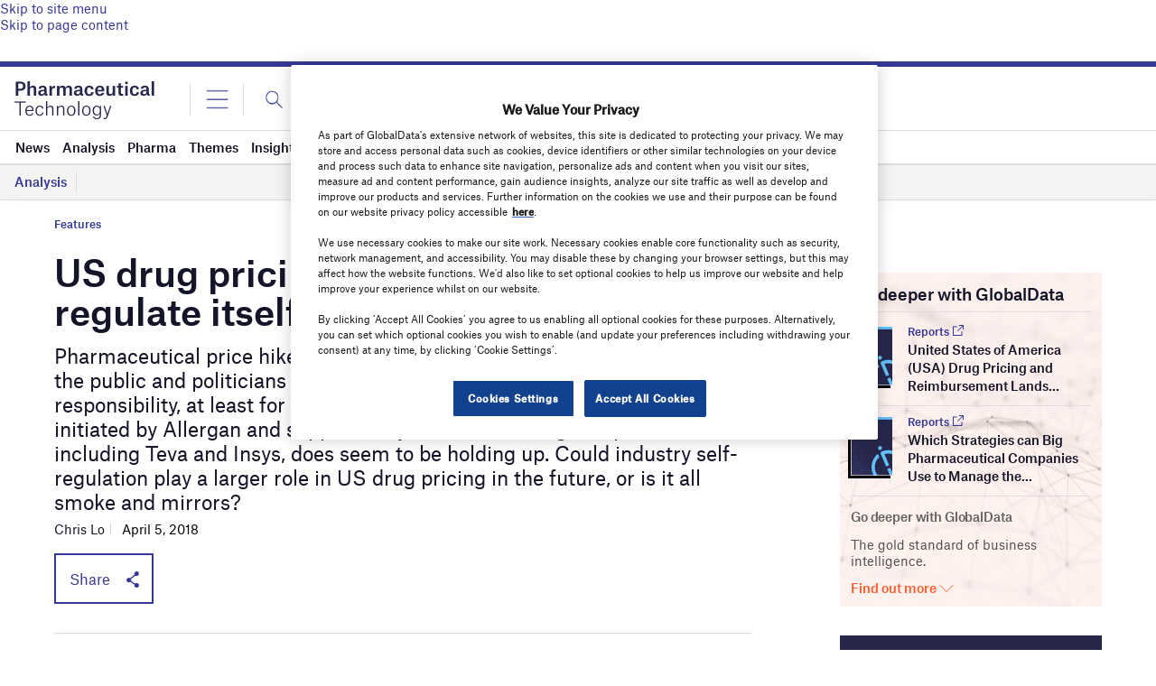

--- FILE ---
content_type: text/html; charset=utf-8
request_url: https://www.google.com/recaptcha/api2/anchor?ar=1&k=6LcqBjQUAAAAAOm0OoVcGhdeuwRaYeG44rfzGqtv&co=aHR0cHM6Ly93d3cucGhhcm1hY2V1dGljYWwtdGVjaG5vbG9neS5jb206NDQz&hl=en&v=PoyoqOPhxBO7pBk68S4YbpHZ&size=normal&anchor-ms=20000&execute-ms=30000&cb=uc500u8czkez
body_size: 49552
content:
<!DOCTYPE HTML><html dir="ltr" lang="en"><head><meta http-equiv="Content-Type" content="text/html; charset=UTF-8">
<meta http-equiv="X-UA-Compatible" content="IE=edge">
<title>reCAPTCHA</title>
<style type="text/css">
/* cyrillic-ext */
@font-face {
  font-family: 'Roboto';
  font-style: normal;
  font-weight: 400;
  font-stretch: 100%;
  src: url(//fonts.gstatic.com/s/roboto/v48/KFO7CnqEu92Fr1ME7kSn66aGLdTylUAMa3GUBHMdazTgWw.woff2) format('woff2');
  unicode-range: U+0460-052F, U+1C80-1C8A, U+20B4, U+2DE0-2DFF, U+A640-A69F, U+FE2E-FE2F;
}
/* cyrillic */
@font-face {
  font-family: 'Roboto';
  font-style: normal;
  font-weight: 400;
  font-stretch: 100%;
  src: url(//fonts.gstatic.com/s/roboto/v48/KFO7CnqEu92Fr1ME7kSn66aGLdTylUAMa3iUBHMdazTgWw.woff2) format('woff2');
  unicode-range: U+0301, U+0400-045F, U+0490-0491, U+04B0-04B1, U+2116;
}
/* greek-ext */
@font-face {
  font-family: 'Roboto';
  font-style: normal;
  font-weight: 400;
  font-stretch: 100%;
  src: url(//fonts.gstatic.com/s/roboto/v48/KFO7CnqEu92Fr1ME7kSn66aGLdTylUAMa3CUBHMdazTgWw.woff2) format('woff2');
  unicode-range: U+1F00-1FFF;
}
/* greek */
@font-face {
  font-family: 'Roboto';
  font-style: normal;
  font-weight: 400;
  font-stretch: 100%;
  src: url(//fonts.gstatic.com/s/roboto/v48/KFO7CnqEu92Fr1ME7kSn66aGLdTylUAMa3-UBHMdazTgWw.woff2) format('woff2');
  unicode-range: U+0370-0377, U+037A-037F, U+0384-038A, U+038C, U+038E-03A1, U+03A3-03FF;
}
/* math */
@font-face {
  font-family: 'Roboto';
  font-style: normal;
  font-weight: 400;
  font-stretch: 100%;
  src: url(//fonts.gstatic.com/s/roboto/v48/KFO7CnqEu92Fr1ME7kSn66aGLdTylUAMawCUBHMdazTgWw.woff2) format('woff2');
  unicode-range: U+0302-0303, U+0305, U+0307-0308, U+0310, U+0312, U+0315, U+031A, U+0326-0327, U+032C, U+032F-0330, U+0332-0333, U+0338, U+033A, U+0346, U+034D, U+0391-03A1, U+03A3-03A9, U+03B1-03C9, U+03D1, U+03D5-03D6, U+03F0-03F1, U+03F4-03F5, U+2016-2017, U+2034-2038, U+203C, U+2040, U+2043, U+2047, U+2050, U+2057, U+205F, U+2070-2071, U+2074-208E, U+2090-209C, U+20D0-20DC, U+20E1, U+20E5-20EF, U+2100-2112, U+2114-2115, U+2117-2121, U+2123-214F, U+2190, U+2192, U+2194-21AE, U+21B0-21E5, U+21F1-21F2, U+21F4-2211, U+2213-2214, U+2216-22FF, U+2308-230B, U+2310, U+2319, U+231C-2321, U+2336-237A, U+237C, U+2395, U+239B-23B7, U+23D0, U+23DC-23E1, U+2474-2475, U+25AF, U+25B3, U+25B7, U+25BD, U+25C1, U+25CA, U+25CC, U+25FB, U+266D-266F, U+27C0-27FF, U+2900-2AFF, U+2B0E-2B11, U+2B30-2B4C, U+2BFE, U+3030, U+FF5B, U+FF5D, U+1D400-1D7FF, U+1EE00-1EEFF;
}
/* symbols */
@font-face {
  font-family: 'Roboto';
  font-style: normal;
  font-weight: 400;
  font-stretch: 100%;
  src: url(//fonts.gstatic.com/s/roboto/v48/KFO7CnqEu92Fr1ME7kSn66aGLdTylUAMaxKUBHMdazTgWw.woff2) format('woff2');
  unicode-range: U+0001-000C, U+000E-001F, U+007F-009F, U+20DD-20E0, U+20E2-20E4, U+2150-218F, U+2190, U+2192, U+2194-2199, U+21AF, U+21E6-21F0, U+21F3, U+2218-2219, U+2299, U+22C4-22C6, U+2300-243F, U+2440-244A, U+2460-24FF, U+25A0-27BF, U+2800-28FF, U+2921-2922, U+2981, U+29BF, U+29EB, U+2B00-2BFF, U+4DC0-4DFF, U+FFF9-FFFB, U+10140-1018E, U+10190-1019C, U+101A0, U+101D0-101FD, U+102E0-102FB, U+10E60-10E7E, U+1D2C0-1D2D3, U+1D2E0-1D37F, U+1F000-1F0FF, U+1F100-1F1AD, U+1F1E6-1F1FF, U+1F30D-1F30F, U+1F315, U+1F31C, U+1F31E, U+1F320-1F32C, U+1F336, U+1F378, U+1F37D, U+1F382, U+1F393-1F39F, U+1F3A7-1F3A8, U+1F3AC-1F3AF, U+1F3C2, U+1F3C4-1F3C6, U+1F3CA-1F3CE, U+1F3D4-1F3E0, U+1F3ED, U+1F3F1-1F3F3, U+1F3F5-1F3F7, U+1F408, U+1F415, U+1F41F, U+1F426, U+1F43F, U+1F441-1F442, U+1F444, U+1F446-1F449, U+1F44C-1F44E, U+1F453, U+1F46A, U+1F47D, U+1F4A3, U+1F4B0, U+1F4B3, U+1F4B9, U+1F4BB, U+1F4BF, U+1F4C8-1F4CB, U+1F4D6, U+1F4DA, U+1F4DF, U+1F4E3-1F4E6, U+1F4EA-1F4ED, U+1F4F7, U+1F4F9-1F4FB, U+1F4FD-1F4FE, U+1F503, U+1F507-1F50B, U+1F50D, U+1F512-1F513, U+1F53E-1F54A, U+1F54F-1F5FA, U+1F610, U+1F650-1F67F, U+1F687, U+1F68D, U+1F691, U+1F694, U+1F698, U+1F6AD, U+1F6B2, U+1F6B9-1F6BA, U+1F6BC, U+1F6C6-1F6CF, U+1F6D3-1F6D7, U+1F6E0-1F6EA, U+1F6F0-1F6F3, U+1F6F7-1F6FC, U+1F700-1F7FF, U+1F800-1F80B, U+1F810-1F847, U+1F850-1F859, U+1F860-1F887, U+1F890-1F8AD, U+1F8B0-1F8BB, U+1F8C0-1F8C1, U+1F900-1F90B, U+1F93B, U+1F946, U+1F984, U+1F996, U+1F9E9, U+1FA00-1FA6F, U+1FA70-1FA7C, U+1FA80-1FA89, U+1FA8F-1FAC6, U+1FACE-1FADC, U+1FADF-1FAE9, U+1FAF0-1FAF8, U+1FB00-1FBFF;
}
/* vietnamese */
@font-face {
  font-family: 'Roboto';
  font-style: normal;
  font-weight: 400;
  font-stretch: 100%;
  src: url(//fonts.gstatic.com/s/roboto/v48/KFO7CnqEu92Fr1ME7kSn66aGLdTylUAMa3OUBHMdazTgWw.woff2) format('woff2');
  unicode-range: U+0102-0103, U+0110-0111, U+0128-0129, U+0168-0169, U+01A0-01A1, U+01AF-01B0, U+0300-0301, U+0303-0304, U+0308-0309, U+0323, U+0329, U+1EA0-1EF9, U+20AB;
}
/* latin-ext */
@font-face {
  font-family: 'Roboto';
  font-style: normal;
  font-weight: 400;
  font-stretch: 100%;
  src: url(//fonts.gstatic.com/s/roboto/v48/KFO7CnqEu92Fr1ME7kSn66aGLdTylUAMa3KUBHMdazTgWw.woff2) format('woff2');
  unicode-range: U+0100-02BA, U+02BD-02C5, U+02C7-02CC, U+02CE-02D7, U+02DD-02FF, U+0304, U+0308, U+0329, U+1D00-1DBF, U+1E00-1E9F, U+1EF2-1EFF, U+2020, U+20A0-20AB, U+20AD-20C0, U+2113, U+2C60-2C7F, U+A720-A7FF;
}
/* latin */
@font-face {
  font-family: 'Roboto';
  font-style: normal;
  font-weight: 400;
  font-stretch: 100%;
  src: url(//fonts.gstatic.com/s/roboto/v48/KFO7CnqEu92Fr1ME7kSn66aGLdTylUAMa3yUBHMdazQ.woff2) format('woff2');
  unicode-range: U+0000-00FF, U+0131, U+0152-0153, U+02BB-02BC, U+02C6, U+02DA, U+02DC, U+0304, U+0308, U+0329, U+2000-206F, U+20AC, U+2122, U+2191, U+2193, U+2212, U+2215, U+FEFF, U+FFFD;
}
/* cyrillic-ext */
@font-face {
  font-family: 'Roboto';
  font-style: normal;
  font-weight: 500;
  font-stretch: 100%;
  src: url(//fonts.gstatic.com/s/roboto/v48/KFO7CnqEu92Fr1ME7kSn66aGLdTylUAMa3GUBHMdazTgWw.woff2) format('woff2');
  unicode-range: U+0460-052F, U+1C80-1C8A, U+20B4, U+2DE0-2DFF, U+A640-A69F, U+FE2E-FE2F;
}
/* cyrillic */
@font-face {
  font-family: 'Roboto';
  font-style: normal;
  font-weight: 500;
  font-stretch: 100%;
  src: url(//fonts.gstatic.com/s/roboto/v48/KFO7CnqEu92Fr1ME7kSn66aGLdTylUAMa3iUBHMdazTgWw.woff2) format('woff2');
  unicode-range: U+0301, U+0400-045F, U+0490-0491, U+04B0-04B1, U+2116;
}
/* greek-ext */
@font-face {
  font-family: 'Roboto';
  font-style: normal;
  font-weight: 500;
  font-stretch: 100%;
  src: url(//fonts.gstatic.com/s/roboto/v48/KFO7CnqEu92Fr1ME7kSn66aGLdTylUAMa3CUBHMdazTgWw.woff2) format('woff2');
  unicode-range: U+1F00-1FFF;
}
/* greek */
@font-face {
  font-family: 'Roboto';
  font-style: normal;
  font-weight: 500;
  font-stretch: 100%;
  src: url(//fonts.gstatic.com/s/roboto/v48/KFO7CnqEu92Fr1ME7kSn66aGLdTylUAMa3-UBHMdazTgWw.woff2) format('woff2');
  unicode-range: U+0370-0377, U+037A-037F, U+0384-038A, U+038C, U+038E-03A1, U+03A3-03FF;
}
/* math */
@font-face {
  font-family: 'Roboto';
  font-style: normal;
  font-weight: 500;
  font-stretch: 100%;
  src: url(//fonts.gstatic.com/s/roboto/v48/KFO7CnqEu92Fr1ME7kSn66aGLdTylUAMawCUBHMdazTgWw.woff2) format('woff2');
  unicode-range: U+0302-0303, U+0305, U+0307-0308, U+0310, U+0312, U+0315, U+031A, U+0326-0327, U+032C, U+032F-0330, U+0332-0333, U+0338, U+033A, U+0346, U+034D, U+0391-03A1, U+03A3-03A9, U+03B1-03C9, U+03D1, U+03D5-03D6, U+03F0-03F1, U+03F4-03F5, U+2016-2017, U+2034-2038, U+203C, U+2040, U+2043, U+2047, U+2050, U+2057, U+205F, U+2070-2071, U+2074-208E, U+2090-209C, U+20D0-20DC, U+20E1, U+20E5-20EF, U+2100-2112, U+2114-2115, U+2117-2121, U+2123-214F, U+2190, U+2192, U+2194-21AE, U+21B0-21E5, U+21F1-21F2, U+21F4-2211, U+2213-2214, U+2216-22FF, U+2308-230B, U+2310, U+2319, U+231C-2321, U+2336-237A, U+237C, U+2395, U+239B-23B7, U+23D0, U+23DC-23E1, U+2474-2475, U+25AF, U+25B3, U+25B7, U+25BD, U+25C1, U+25CA, U+25CC, U+25FB, U+266D-266F, U+27C0-27FF, U+2900-2AFF, U+2B0E-2B11, U+2B30-2B4C, U+2BFE, U+3030, U+FF5B, U+FF5D, U+1D400-1D7FF, U+1EE00-1EEFF;
}
/* symbols */
@font-face {
  font-family: 'Roboto';
  font-style: normal;
  font-weight: 500;
  font-stretch: 100%;
  src: url(//fonts.gstatic.com/s/roboto/v48/KFO7CnqEu92Fr1ME7kSn66aGLdTylUAMaxKUBHMdazTgWw.woff2) format('woff2');
  unicode-range: U+0001-000C, U+000E-001F, U+007F-009F, U+20DD-20E0, U+20E2-20E4, U+2150-218F, U+2190, U+2192, U+2194-2199, U+21AF, U+21E6-21F0, U+21F3, U+2218-2219, U+2299, U+22C4-22C6, U+2300-243F, U+2440-244A, U+2460-24FF, U+25A0-27BF, U+2800-28FF, U+2921-2922, U+2981, U+29BF, U+29EB, U+2B00-2BFF, U+4DC0-4DFF, U+FFF9-FFFB, U+10140-1018E, U+10190-1019C, U+101A0, U+101D0-101FD, U+102E0-102FB, U+10E60-10E7E, U+1D2C0-1D2D3, U+1D2E0-1D37F, U+1F000-1F0FF, U+1F100-1F1AD, U+1F1E6-1F1FF, U+1F30D-1F30F, U+1F315, U+1F31C, U+1F31E, U+1F320-1F32C, U+1F336, U+1F378, U+1F37D, U+1F382, U+1F393-1F39F, U+1F3A7-1F3A8, U+1F3AC-1F3AF, U+1F3C2, U+1F3C4-1F3C6, U+1F3CA-1F3CE, U+1F3D4-1F3E0, U+1F3ED, U+1F3F1-1F3F3, U+1F3F5-1F3F7, U+1F408, U+1F415, U+1F41F, U+1F426, U+1F43F, U+1F441-1F442, U+1F444, U+1F446-1F449, U+1F44C-1F44E, U+1F453, U+1F46A, U+1F47D, U+1F4A3, U+1F4B0, U+1F4B3, U+1F4B9, U+1F4BB, U+1F4BF, U+1F4C8-1F4CB, U+1F4D6, U+1F4DA, U+1F4DF, U+1F4E3-1F4E6, U+1F4EA-1F4ED, U+1F4F7, U+1F4F9-1F4FB, U+1F4FD-1F4FE, U+1F503, U+1F507-1F50B, U+1F50D, U+1F512-1F513, U+1F53E-1F54A, U+1F54F-1F5FA, U+1F610, U+1F650-1F67F, U+1F687, U+1F68D, U+1F691, U+1F694, U+1F698, U+1F6AD, U+1F6B2, U+1F6B9-1F6BA, U+1F6BC, U+1F6C6-1F6CF, U+1F6D3-1F6D7, U+1F6E0-1F6EA, U+1F6F0-1F6F3, U+1F6F7-1F6FC, U+1F700-1F7FF, U+1F800-1F80B, U+1F810-1F847, U+1F850-1F859, U+1F860-1F887, U+1F890-1F8AD, U+1F8B0-1F8BB, U+1F8C0-1F8C1, U+1F900-1F90B, U+1F93B, U+1F946, U+1F984, U+1F996, U+1F9E9, U+1FA00-1FA6F, U+1FA70-1FA7C, U+1FA80-1FA89, U+1FA8F-1FAC6, U+1FACE-1FADC, U+1FADF-1FAE9, U+1FAF0-1FAF8, U+1FB00-1FBFF;
}
/* vietnamese */
@font-face {
  font-family: 'Roboto';
  font-style: normal;
  font-weight: 500;
  font-stretch: 100%;
  src: url(//fonts.gstatic.com/s/roboto/v48/KFO7CnqEu92Fr1ME7kSn66aGLdTylUAMa3OUBHMdazTgWw.woff2) format('woff2');
  unicode-range: U+0102-0103, U+0110-0111, U+0128-0129, U+0168-0169, U+01A0-01A1, U+01AF-01B0, U+0300-0301, U+0303-0304, U+0308-0309, U+0323, U+0329, U+1EA0-1EF9, U+20AB;
}
/* latin-ext */
@font-face {
  font-family: 'Roboto';
  font-style: normal;
  font-weight: 500;
  font-stretch: 100%;
  src: url(//fonts.gstatic.com/s/roboto/v48/KFO7CnqEu92Fr1ME7kSn66aGLdTylUAMa3KUBHMdazTgWw.woff2) format('woff2');
  unicode-range: U+0100-02BA, U+02BD-02C5, U+02C7-02CC, U+02CE-02D7, U+02DD-02FF, U+0304, U+0308, U+0329, U+1D00-1DBF, U+1E00-1E9F, U+1EF2-1EFF, U+2020, U+20A0-20AB, U+20AD-20C0, U+2113, U+2C60-2C7F, U+A720-A7FF;
}
/* latin */
@font-face {
  font-family: 'Roboto';
  font-style: normal;
  font-weight: 500;
  font-stretch: 100%;
  src: url(//fonts.gstatic.com/s/roboto/v48/KFO7CnqEu92Fr1ME7kSn66aGLdTylUAMa3yUBHMdazQ.woff2) format('woff2');
  unicode-range: U+0000-00FF, U+0131, U+0152-0153, U+02BB-02BC, U+02C6, U+02DA, U+02DC, U+0304, U+0308, U+0329, U+2000-206F, U+20AC, U+2122, U+2191, U+2193, U+2212, U+2215, U+FEFF, U+FFFD;
}
/* cyrillic-ext */
@font-face {
  font-family: 'Roboto';
  font-style: normal;
  font-weight: 900;
  font-stretch: 100%;
  src: url(//fonts.gstatic.com/s/roboto/v48/KFO7CnqEu92Fr1ME7kSn66aGLdTylUAMa3GUBHMdazTgWw.woff2) format('woff2');
  unicode-range: U+0460-052F, U+1C80-1C8A, U+20B4, U+2DE0-2DFF, U+A640-A69F, U+FE2E-FE2F;
}
/* cyrillic */
@font-face {
  font-family: 'Roboto';
  font-style: normal;
  font-weight: 900;
  font-stretch: 100%;
  src: url(//fonts.gstatic.com/s/roboto/v48/KFO7CnqEu92Fr1ME7kSn66aGLdTylUAMa3iUBHMdazTgWw.woff2) format('woff2');
  unicode-range: U+0301, U+0400-045F, U+0490-0491, U+04B0-04B1, U+2116;
}
/* greek-ext */
@font-face {
  font-family: 'Roboto';
  font-style: normal;
  font-weight: 900;
  font-stretch: 100%;
  src: url(//fonts.gstatic.com/s/roboto/v48/KFO7CnqEu92Fr1ME7kSn66aGLdTylUAMa3CUBHMdazTgWw.woff2) format('woff2');
  unicode-range: U+1F00-1FFF;
}
/* greek */
@font-face {
  font-family: 'Roboto';
  font-style: normal;
  font-weight: 900;
  font-stretch: 100%;
  src: url(//fonts.gstatic.com/s/roboto/v48/KFO7CnqEu92Fr1ME7kSn66aGLdTylUAMa3-UBHMdazTgWw.woff2) format('woff2');
  unicode-range: U+0370-0377, U+037A-037F, U+0384-038A, U+038C, U+038E-03A1, U+03A3-03FF;
}
/* math */
@font-face {
  font-family: 'Roboto';
  font-style: normal;
  font-weight: 900;
  font-stretch: 100%;
  src: url(//fonts.gstatic.com/s/roboto/v48/KFO7CnqEu92Fr1ME7kSn66aGLdTylUAMawCUBHMdazTgWw.woff2) format('woff2');
  unicode-range: U+0302-0303, U+0305, U+0307-0308, U+0310, U+0312, U+0315, U+031A, U+0326-0327, U+032C, U+032F-0330, U+0332-0333, U+0338, U+033A, U+0346, U+034D, U+0391-03A1, U+03A3-03A9, U+03B1-03C9, U+03D1, U+03D5-03D6, U+03F0-03F1, U+03F4-03F5, U+2016-2017, U+2034-2038, U+203C, U+2040, U+2043, U+2047, U+2050, U+2057, U+205F, U+2070-2071, U+2074-208E, U+2090-209C, U+20D0-20DC, U+20E1, U+20E5-20EF, U+2100-2112, U+2114-2115, U+2117-2121, U+2123-214F, U+2190, U+2192, U+2194-21AE, U+21B0-21E5, U+21F1-21F2, U+21F4-2211, U+2213-2214, U+2216-22FF, U+2308-230B, U+2310, U+2319, U+231C-2321, U+2336-237A, U+237C, U+2395, U+239B-23B7, U+23D0, U+23DC-23E1, U+2474-2475, U+25AF, U+25B3, U+25B7, U+25BD, U+25C1, U+25CA, U+25CC, U+25FB, U+266D-266F, U+27C0-27FF, U+2900-2AFF, U+2B0E-2B11, U+2B30-2B4C, U+2BFE, U+3030, U+FF5B, U+FF5D, U+1D400-1D7FF, U+1EE00-1EEFF;
}
/* symbols */
@font-face {
  font-family: 'Roboto';
  font-style: normal;
  font-weight: 900;
  font-stretch: 100%;
  src: url(//fonts.gstatic.com/s/roboto/v48/KFO7CnqEu92Fr1ME7kSn66aGLdTylUAMaxKUBHMdazTgWw.woff2) format('woff2');
  unicode-range: U+0001-000C, U+000E-001F, U+007F-009F, U+20DD-20E0, U+20E2-20E4, U+2150-218F, U+2190, U+2192, U+2194-2199, U+21AF, U+21E6-21F0, U+21F3, U+2218-2219, U+2299, U+22C4-22C6, U+2300-243F, U+2440-244A, U+2460-24FF, U+25A0-27BF, U+2800-28FF, U+2921-2922, U+2981, U+29BF, U+29EB, U+2B00-2BFF, U+4DC0-4DFF, U+FFF9-FFFB, U+10140-1018E, U+10190-1019C, U+101A0, U+101D0-101FD, U+102E0-102FB, U+10E60-10E7E, U+1D2C0-1D2D3, U+1D2E0-1D37F, U+1F000-1F0FF, U+1F100-1F1AD, U+1F1E6-1F1FF, U+1F30D-1F30F, U+1F315, U+1F31C, U+1F31E, U+1F320-1F32C, U+1F336, U+1F378, U+1F37D, U+1F382, U+1F393-1F39F, U+1F3A7-1F3A8, U+1F3AC-1F3AF, U+1F3C2, U+1F3C4-1F3C6, U+1F3CA-1F3CE, U+1F3D4-1F3E0, U+1F3ED, U+1F3F1-1F3F3, U+1F3F5-1F3F7, U+1F408, U+1F415, U+1F41F, U+1F426, U+1F43F, U+1F441-1F442, U+1F444, U+1F446-1F449, U+1F44C-1F44E, U+1F453, U+1F46A, U+1F47D, U+1F4A3, U+1F4B0, U+1F4B3, U+1F4B9, U+1F4BB, U+1F4BF, U+1F4C8-1F4CB, U+1F4D6, U+1F4DA, U+1F4DF, U+1F4E3-1F4E6, U+1F4EA-1F4ED, U+1F4F7, U+1F4F9-1F4FB, U+1F4FD-1F4FE, U+1F503, U+1F507-1F50B, U+1F50D, U+1F512-1F513, U+1F53E-1F54A, U+1F54F-1F5FA, U+1F610, U+1F650-1F67F, U+1F687, U+1F68D, U+1F691, U+1F694, U+1F698, U+1F6AD, U+1F6B2, U+1F6B9-1F6BA, U+1F6BC, U+1F6C6-1F6CF, U+1F6D3-1F6D7, U+1F6E0-1F6EA, U+1F6F0-1F6F3, U+1F6F7-1F6FC, U+1F700-1F7FF, U+1F800-1F80B, U+1F810-1F847, U+1F850-1F859, U+1F860-1F887, U+1F890-1F8AD, U+1F8B0-1F8BB, U+1F8C0-1F8C1, U+1F900-1F90B, U+1F93B, U+1F946, U+1F984, U+1F996, U+1F9E9, U+1FA00-1FA6F, U+1FA70-1FA7C, U+1FA80-1FA89, U+1FA8F-1FAC6, U+1FACE-1FADC, U+1FADF-1FAE9, U+1FAF0-1FAF8, U+1FB00-1FBFF;
}
/* vietnamese */
@font-face {
  font-family: 'Roboto';
  font-style: normal;
  font-weight: 900;
  font-stretch: 100%;
  src: url(//fonts.gstatic.com/s/roboto/v48/KFO7CnqEu92Fr1ME7kSn66aGLdTylUAMa3OUBHMdazTgWw.woff2) format('woff2');
  unicode-range: U+0102-0103, U+0110-0111, U+0128-0129, U+0168-0169, U+01A0-01A1, U+01AF-01B0, U+0300-0301, U+0303-0304, U+0308-0309, U+0323, U+0329, U+1EA0-1EF9, U+20AB;
}
/* latin-ext */
@font-face {
  font-family: 'Roboto';
  font-style: normal;
  font-weight: 900;
  font-stretch: 100%;
  src: url(//fonts.gstatic.com/s/roboto/v48/KFO7CnqEu92Fr1ME7kSn66aGLdTylUAMa3KUBHMdazTgWw.woff2) format('woff2');
  unicode-range: U+0100-02BA, U+02BD-02C5, U+02C7-02CC, U+02CE-02D7, U+02DD-02FF, U+0304, U+0308, U+0329, U+1D00-1DBF, U+1E00-1E9F, U+1EF2-1EFF, U+2020, U+20A0-20AB, U+20AD-20C0, U+2113, U+2C60-2C7F, U+A720-A7FF;
}
/* latin */
@font-face {
  font-family: 'Roboto';
  font-style: normal;
  font-weight: 900;
  font-stretch: 100%;
  src: url(//fonts.gstatic.com/s/roboto/v48/KFO7CnqEu92Fr1ME7kSn66aGLdTylUAMa3yUBHMdazQ.woff2) format('woff2');
  unicode-range: U+0000-00FF, U+0131, U+0152-0153, U+02BB-02BC, U+02C6, U+02DA, U+02DC, U+0304, U+0308, U+0329, U+2000-206F, U+20AC, U+2122, U+2191, U+2193, U+2212, U+2215, U+FEFF, U+FFFD;
}

</style>
<link rel="stylesheet" type="text/css" href="https://www.gstatic.com/recaptcha/releases/PoyoqOPhxBO7pBk68S4YbpHZ/styles__ltr.css">
<script nonce="ZlCe2DcWguqdieOPm43lyw" type="text/javascript">window['__recaptcha_api'] = 'https://www.google.com/recaptcha/api2/';</script>
<script type="text/javascript" src="https://www.gstatic.com/recaptcha/releases/PoyoqOPhxBO7pBk68S4YbpHZ/recaptcha__en.js" nonce="ZlCe2DcWguqdieOPm43lyw">
      
    </script></head>
<body><div id="rc-anchor-alert" class="rc-anchor-alert"></div>
<input type="hidden" id="recaptcha-token" value="[base64]">
<script type="text/javascript" nonce="ZlCe2DcWguqdieOPm43lyw">
      recaptcha.anchor.Main.init("[\x22ainput\x22,[\x22bgdata\x22,\x22\x22,\[base64]/[base64]/[base64]/[base64]/cjw8ejpyPj4+eil9Y2F0Y2gobCl7dGhyb3cgbDt9fSxIPWZ1bmN0aW9uKHcsdCx6KXtpZih3PT0xOTR8fHc9PTIwOCl0LnZbd10/dC52W3ddLmNvbmNhdCh6KTp0LnZbd109b2Yoeix0KTtlbHNle2lmKHQuYkImJnchPTMxNylyZXR1cm47dz09NjZ8fHc9PTEyMnx8dz09NDcwfHx3PT00NHx8dz09NDE2fHx3PT0zOTd8fHc9PTQyMXx8dz09Njh8fHc9PTcwfHx3PT0xODQ/[base64]/[base64]/[base64]/bmV3IGRbVl0oSlswXSk6cD09Mj9uZXcgZFtWXShKWzBdLEpbMV0pOnA9PTM/bmV3IGRbVl0oSlswXSxKWzFdLEpbMl0pOnA9PTQ/[base64]/[base64]/[base64]/[base64]\x22,\[base64]\\u003d\\u003d\x22,\x22w5Epw6xkw6LCocOBwq8yw4LCkcKHwr/Du8K7EMONw7oTQWFcVsKpblPCvmzChRjDl8KwdkAxwqtdw48Tw73Crypfw6XCt8KcwrctJcOJwq/DpCA7woR2dnnCkGg/w7ZWGD5URyXDgyFbN0hhw5dHw5tJw6HCg8OMw53DpmjDiDdrw6HCkF5WWCfCs8OIeSghw6l0eDbCosO3wrPDonvDmMK+woZiw7TDk8OmDMKHw50qw5PDucO0eMKrAcK6w7/[base64]/[base64]/Dtj4Hw5Ykw7Z9wqnCkjUkw54OwpFdw6TCjsKwwoFdGzROIH0KL2TCt0PCisOEwqBvw7BVBcOLwr1/SA1Yw4EKw6nDn8K2wpRjNGLDr8KWNcObY8KTw5rCmMO5I2/DtS0IAMKFbsO5wpzCunckPDgqEcOFR8KtI8KGwptmwojCusKRIRnCnsKXwot3wpILw7rCsnoIw7s6Txs8w5PCnF0nH10bw7HDkHwJa23Dl8OmRyvDrsOqwoAqw4VVcMOwbCNJQ8OYA1dGw5VmwrQgw5rDlcOkwpA9KStpwpVgO8Oqwo/Cgm1fVARAw5QVF3rCu8KEwptKwpMRwpHDs8KMw6kvwppLwprDtsKOw7TCnlXDs8KqdjFlPk1xwoZlwqp2U8O9w7TDklUlOAzDlsK0wqhdwrwhRsKsw6tKV27Ckwltwp0jwrXCtjHDlgM3w53Dr0bCpyHCqcOVw6o+OScSw61tEcKgYcKJw5HCoF7CszHCgy/DnsOVw4fDgcKac8OXFcO/w4NEwo0WGnhXa8O9K8OHwps2eU5sFkY/asKmJWl0bibDh8KDwrAawo4KKT3DvMOKWsOzFMKpw6jDq8KPHCB4w7TCuytswo1PNcKGTsKgwqbCnGPCv8OWd8K6wqF+Zx/Ds8Ohw6Z/w4Ejw7DCgsObfsKNcCV2eMK9w6fCncOHwrYSUcOtw7vCm8KZfkBJUcKgw78VwoYZd8Orw644w5E6bMOKw50NwrxLE8OLwpIhw4PDvB/[base64]/[base64]/wqpwMHJgQELCvD/Dk8K9w7nCtMOZHlPCkcO2w67DhcOpAQtpcnfCpcOPMkLClh5KwrJkw49YMVnDtcObw6ZyQnAjJMKCw4dbJMOhw4AzHXF7JQ7Dh0AMccO7wrNtwq7CinvDosO3w49iasKEOmUzA1whwoLDqsKIBcK4w5/[base64]/CtMOMw5zCjMKJRsOmWMKCU0Nuw6BQwovCqlYXSsKCfn/[base64]/CpMOrw7okwrXDvsO0w6nDtUxJQ33ClQ8jwpfDisOQDhjCjcO8c8K9JMOAwrzDrRFJwobDgn8KAh/DoMO0Zj12QUwAw5RHw74pAsOMRcOlbQ8YRgzDqsKMJSQXwoQnw5NGKsOOaGU6wrTDlwJNw7vDpHNbwqzCosK0aQkDC2caAAgVwpjDocOzwrZAwpfDnEjDm8KkKcKZLnHDgsKAe8KLw4LCiADCpMOpTcKufDvCpD/DicO0AQXCoQ/DmsK8fsK1BXUhRWNQOFvCpcKhw7Vzwo9SPitlw5nCjcK6w7fDtMKWw7PCvC1nCcOTIBvDvExcw43CvcOQQsOPwpfDuA7Dk8Khwrp7E8KVwqnDrcKjSRYQL8Kgw6/[base64]/ChnZfKWZfA8KURinCtcOHwoDDpgQ7D8O1az/CpkrDlsK2fjd1wo02FX/[base64]/w6xAL8KMNgIkw4zCusKzaAYXacOde8OcwqLCg3jDlREsMWVVwrbCs3DDk2HDrXBfBTpTw6/Ck1zCscO7w5Etw7dYX2ZEw408CUZhMcOTw7YEw4UAw44BworDpMKdw43DpB7DnQbDssKOWnxNRkTCtMO5wo3ClxPDnQNQRijDqcKlW8O5wrFpasOewq7DtcOgHsKucsO/wrsvw55sw4RAwqfCs1PDlU8cZMOSw794wqJKd1gfw58RwoXDvMO9w4jDo3c5QMKKwpnDqmddwonDrcKqSsORQn3CtC/DkQbCq8KFTVjDn8OzcsOUw4FLTlMpZBXDkcOKSivDnHQ4IxZBK07Ds1fDlsKHJ8OXKcKmfn/[base64]/[base64]/[base64]/Cl2LDmMOWQcKlWsKiw6Z5wqfDtUXDjVp+bcKpZ8OrM0cgBMKDIsKlwrYoacOISGPCkcKFw6PDlMONckXDihJTYcK7A2HDvMO1w5I6w45rDjMnY8OnLcKlw6vDuMOHwrbCuMKnw5fCt3HCtsOjw5RPNgTCvnfCpcKBbMOAw4/DiFxiwrbDpCoAw6nDgAnDkFZ9W8Omw5Fdwq5aw7XCgcOZw6zCn2F6fQDDrMOFZ0ARTMK+w7MnO3HCl8OnwpjClgJtw4EuewM3wpwAw6DChcKzwrAcwqDCgsOrwq5JwoUmw6Brdk/DjktgYy9fw64JYl1IJcKkwr/DsS52bXQ/[base64]/[base64]/DkAvChARlDsO7wq/Ct8KDw4jDqsKzKcOlw7bCtwLCpcOAworDlnEpCsOewpNKwr42wqcLwpUbwrUxwqEqAHlNMsKKW8K6w4FQIMKFwpzDrMOew4HDpsK+EcKeChTCo8K2AytCDcKofRLDgcKMTsO6NgxcGMOoHiZXwpTDrmQDD8O/wqYPw7/Cn8KOw7rCqsKxw4fCkybCiULCnMKGJS46Vi44wrTCjE7DiXHCui3CqcKSwoYawoR4w69RRE9xcxnCsFElwrQ/[base64]/Cnlxjwol+wrLCvU8lw4UqcsO1F8KuwqnDkyQnw6LCgcOCTcKmwp5uw7YBwoLCpj0wPlfDp03CsMKtwrnCnF3DqH9sagUuJMKswqhPw53DpcKzwpbDvFfCv1RQwpQdYMK/[base64]/[base64]/Ds8Kha8Kpw6AKw6NaIsKMwpbDnwfDhT9Sw4oJXMKRXsKuw6zCqklIwol0egbDscKPw6nDo2/Dm8OFwoBvw4k8FE/CikM9UWvCkDfClMKABsOdD8K1wobDo8OSwqp0Y8O4w4wPQ0LDisO5Ix3DuWJiaXvClcO8w6fDhsO7woFQwqbDrMK/w4FWw4l5w445wozCrwBvwrgQwpUiwq0ET8OiLcKJXsKww482JcKNwpdAesOyw5UawrFJwrJew5TCn8OYO8OKw4fCpTIYwoRaw541RCE8w4TDg8KqwrLDlBjCgsORG8K+w5wiA8OCwr51fz/Cl8OJwqrCjzbCtMKeOMKow4DDgWXDhsOvwoh1w4TCjCNEHRAhVcOowpM3wrTDr8KGTsOLwq7Ci8KdwqXDq8ONNw99G8KKA8OhLwosV2PDtygLwpY1bAnDhMKEPcK3U8K/wrJbw63CsGQCw7rChcKZO8OAFFnCq8KXw6RbLi7CvMKNVTFmwoYMesOjw6Ylw4LCpxfCiiLCqDLDrMOOJsKjwpXDoH/DkMKlw7bDo1RgO8K+LsK6w5rDm0rCqsKAScK6w7PCtsKXGlF0wpTCgFnDsw/DsXdoUsO6am1WNcKyw6nCmMKVe0rCgDvDjG7CgcKlw75SwrEyZ8KYw5rCq8ONw60PwoBuDcOnA2pHwpklUmzDo8KND8OVw6fCqXFWEyrDl1vDjsK8woPCjcOJwoPCqwwGw4/[base64]/VcOHBWI/Q8OjwqzCvEx1woxJwr/CliBkw5rDuzUTRhbDgcOnwo4AAMOTw4jCiMKdwq4OdwjDsWEoQEEHXsKhc1dYAGnCrMO8W2IrS3pyw7bClcOawqzCv8OWWngZIcKTw44nwpscw7fDhsKiJB3DsB9vRsOYXT/ClsKVIQDDgMKNIcKuw5Bjwp3DghjDqlHCmhTCl37CnmXDhcKzMARSw6ptw4gkIMKcL8KuGD5yGAnCgHvDoQvDgHrDhGjDk8K1wrVQwrzCvMKRKk/[base64]/[base64]/[base64]/DqWLCuAAww5bDujsDw59ldXlKwpLCs8OOHV7DscKLK8OrSMKLU8OZwr7Cv0DDvMOgJ8K/HBnDmCbCusK5w7vCl1U1CMO4woMoHk4UIlbClm9ibMK7w4dJw4AeYEjCikfCvmhlw41Kw5TDgsOowoPDpsOFJx5bwpg7Z8KfXHo6JyTCjk9vYFVTwr8VSQNKfmAmfERiGC5Tw5chCXPCgcOLeMOJwqPDmiDDvcO4HcOJOFNwwonCm8K/bgApwpRtdsK9w43CpBTDmsKkLg7DmMKLw5/[base64]/[base64]/Cj2INC3hraWzDiGh0w4MIwrk/KFcBwp01KMO2YMOTcsOywpTDssOwwrLCpGLCqm5sw7NIw60eLy/Co1LCpFUoHsOxwro3VnvCscO2ZsKuCMKAQMKwHsOiw4bDgEvCpF3DoEpdGcK1RcOxNsO0wpdzJBp9w6tffGNHQcOgVwkTKsKtT0EGw5PCuhIcPBBNNMOcwpgcS2TDvsOqC8OpwqnDsxcDasOBw4obQsO6O0dTwplLSSvDgMOKcMO/[base64]/DiUrDnsO6w7nCucOVwpEYw5ZXX2LDlD1qw5NQw599XCbCliQ2JcOTZxITcy3Dm8KtwpXDpH3CksO/[base64]/DvsOLwoVRwr4Gw4QmbwbCssKoHsKTEcOWR3nDjV/[base64]/CiMOkw7vDg8OtNMKRWcO/wpdNIMOyUMOvWmTDi8Kew4rDuDrClsK8wpcxwpXCrcKIwprCmy53w6nDqcOUAMOUaMOvJsO+P8Onw7NLwrvCgsOdwoXCjcO8w5nDpcOBNsK8w5YFw6xzFMKxw4g3w4bDplwcEHYXwqMAwopyUQ9Re8KfwrrClcKFwq/[base64]/ChsOnw58lCmhILcOpwoINEsKQwpzCg8OfJhDDo8OVdcOhwrTCrcOcbsKnORAgRSbCscOFasKJQkh8w73ChwcZHsOTOA5Nw4XDocOIFl3Co8K/wolJYsOJMcOywoQUwq15Z8O5wpoVGBEbdCFWM2/[base64]/CusKJXMKxd8OwYsOrDDzCiC/DisOoEMOTOgIfwpxDwq3Cr0TDmEoMDMKQET3CpHglw7kQSWPDjx/Ch23DlX/DmsOKw5jDr8OJwqjDuTvDkyLCl8OFwoNXZsOqw6Q3w63ClmxLwoQJCx3DlmHDq8KJwowQClfCjirDqsKbSm/[base64]/AE53wp/[base64]/CrsKNMTnCiXLDoi1IRsOERVXDq23CsCnCqWDCg2TCpzwXUcKrQsKAw5PDhsKswqvDuinDvHnCihfCkMKWw70jF07DmBrCuQXDtcKTFsOrw45mwosrAMKxWUdKw64IfWFNwoLCpMO4PsKNEQrDmGjCq8KSwqnCky4cwqDDsnHDum8oARLDsGokTDjDt8OmU8O/w5VJw4INwqRcZRVSVzTCnMKRw6rCmVRew7zCtSDDmA/DtMK9w5oRDDUmR8Kdw6fDo8KBTsOIw4xTwr8mw45YWMKMwo5jw4NFwp8aIcOhMHh/UsKOwpktwr/[base64]/DtsK2PMK6wobDnsKIBcK4w5fCnsOIwopgw4E/GsK6w5I1wpxcLBRFfmhjDsKUbm3DksKlUcOAcMKcw6MrwrltDiAYbsOdwqrDmjsjAMKmw6PDqcOowrvDhwcYw67ChG5jw6Qyw4B6w5PDoMOTwpp8b8K8G3UVWj/CpCMvw69LPXdGw6nCvsKtw6jCnlM2wo/DmcOnDQnCvsOhwr/[base64]/DqVfCpE9+w6vDiUPDqMKgwp8fwpYyRMOjwo3CnMOawr5Qw4cDw57DnD7CtCBmZRzCkMONw5zCvsKbFsOIw77Cok7DhsOvTcKRGHJ/w5jCpcOLNGwsacK8YTcFwq0rwo4Gwrw5ccO6D37DtMKnwrg2VsK9aRZ9w6t4wpPCijV0V8OaJUvCqcKPFFvCjMO3FQR9wocXw4cSZcOqw67CvsOJf8OSTS1Ywq/DgcKAwq4WFMKuw406w73Din1JesOZKA7DisKyWzLDoFHCqEbCgcK/wpbCt8KTMWPCvsObNVQQwp0PUAppw7habkPChkPDtSAoaMOOVcOawrPDh0HDjMO6w6vDpmDDqm/Cr1DCosKfw7Juw6QgOngNLsK7wqrCtm/Cj8OPwoHCjxJTHUd/fSDCgm9Kw4TDrAA4woBMCx7ChsKqw4TDpcO8U1nCqRDCgcKxTMKvYEduw7nDsMKPwoLDr2prXcO5NMO8wpfClGDCimrDsEnCqz/ClwtaNMKnd3V3OgQSwrZDP8Oww488R8KHahUkXmvDhxrCpMOtNCHCkAkfG8KXIHLDt8OtB3TDp8O1asOYJihkw6/DvMOaWivCnMOWQV7DnRo4w4B7w79Pw4BbwoctwowHenzDuy/Dh8OOBQQdPgHCmcKLwrYyamTCssO6NC7CtjHDkMKhEsKkP8KAGMObw49kw6HDu3rCohzDsRItwq7DtsOnXwhyw4ZdZcORF8O9w79/Q8OBOkdST21NwqwXNhnDiQTClMO3Um/DosO8wpLDqMK/K3kiwrfCjcOyw7HCn1zCgCsRYCxPCsKpIcOXNsO6cMKUwqcFwoTCv8KiN8KeWD7DkRMtwpEqTsKWwp/DuMOXwq1zwoJHPEvCt2LCrD3Do0/CsTlKwqczAmRpdEI7wo03HMKfwpjDj0PCvsKpHWTDnCDCtA3CngxgbFk8YDQvw517DcK4R8Ouw4BEf27Co8OMw5vCkRjCscO3UAZPDzzDoMKJwpwTw7kww5XDnmdUE8KnKMKaT1HCjnYswq7DrsOxwpIzwrwZYsOBw54aw6kKwpxAE8Kcw7/[base64]/[base64]/ZhsYwpjCvsK/wqVHwppeHMKROMOOdcK+w6BYwqnDqzHCnsOAPArCnUXCpcKjZjTDkMODT8O1w7TCicK/wqoIwoNgZGzDl8ODPj82wrLCjyzCkgTDhVkbQzNpwpnDk3sfdEjDukrDgMOESy9Sw7N4DhYLL8KgVcK5YF/CqSTDlsKrw5UHwoJWVVFswqIewrLCpEfCkT4AAcOoF2IzwrFSYcKhEsK5w7bCqyVGw65/w73DnhXCoXTDjsK/P0nDmnzCt0ZDw74vfi/DisKywoAvEcOow7rDlHjCvV/CgxtRXsOZbcO7SsOHGgAcC2RrwoUBwrrDkSYsNsOTwrfDi8KOwpQXV8OKLMOXw64Rw5cnD8KdwpLDpyPDjwHCgcOZQQjCscKxM8Kzwq/CpnQBKHvDtHLCjcOjw5ViFMO+H8KWwolNw6xRR1TCiMK6EcKaKSd+w4fDuFxuw7x8A27CnE92w7hMw6hjwp0SERjCkinDs8Ozw6PCtMOew6vCk0fChsOcwo1Aw5FHw5MAU8KHTcOLS8KVcD/[base64]/w5/DtTxFc2wswpZAw69uQcOSPl3Cn3nDgMO/[base64]/Dq19QwphFQXXDhQbCt8Kiw5fDhGDCqnTDqSthbsKawrDDicK4wrPCi3wWwqTDssO6SgvCrcOiw7bCjMOSeRQrwrDDjxdUP09Vw73DgsOVwoDCg0FKHEDDiBzDu8KOAcKHFGF+w6/[base64]/[base64]/[base64]/Dk8KFwrnCi8OFw5twwokbw57DkXbClMOewqnCn1DDjMKuD14/wr47w7w2TMK/[base64]/woZSIcO7w50ew5Z5Z8KWw7svD8O6UmdgG8OIIMODUR5tw7A7wpzCk8OKwpRlwpzCpBTDty5Ubw7CrT/Dm8Oow4VEw5jDiTTDsW40wrvCg8Oew53Cs1FJwq/[base64]/Dg1vDlgLCmsKGw4cVcRB0wo8+w63DkcKew71YwonCiwIIwonCpsO2GFdRwrluw6kPw5QpwqUJBMOiw514cTIlX2bCuk88MR0gwozCqnthLm7DugnDqcKDLsOzaXTCr399GsKLwrLCiR8xw6jCmAHCicO2dcKbGmQ/e8OUwq1Rw5ZfbMKmWcOTYDDDvcKpF3EPwoLDhGR4IcKFw73CncO/[base64]/DpMOkw6nCvsK4F8OpMsO4wrBXwqRfKHLChR1IbXgiwpvDjggew6LCi8KOw4ctRQNmworCq8KbfHDCmcKwMcKjCgbDqnIaBxPDhcOTSR1/[base64]/DpMKUFjTCqMKewrY/[base64]/ChCfCqXnDrGzDncOsw6vDhMOjwqVEO8OROWx/W00vNhvCjwXCqXfCkRzDu2EfHMKaGMKEwqbCpx3DpljDgcKOGQbCl8O3fsOgw5DDlcOjUsOdGMKAw7s3Bx8zw7nDnFfCtsKbw47Cj2/Ct3DDkiNgw4TCr8Klw5FGJ8KFw4vClGjDgsOLNVvDv8OZwrd/UhdSTsKeeVRIw6N5WsKnwrbCgsKWDcK/[base64]/wo1jw59QOMOLwoTCoz4tw48Cd0DDsx/CisOCw4ghJ8ObVcOpwp0VeizCosKOwo3Dv8KWw6DCt8KfdTvDtcKjP8Kvwo04VFcHAQTCi8OTw4jCjMKewpDDoRJpHlF8aS/Cg8K3ZcOmCcKmw5PDs8O6w7FPesO6VMKWw5bDqsOAwpPDmwYRJ8KgOD42GcOsw582ZMKXVsKuw5PCncKnRyFRCXHDvMOJWsKFUms0W17DuMKoC219emNSwqk8w5A+KcO7wqhhwrTDgQlndGLCmsK5w7Enwr1ABjYUwp7DtMKPS8Ogch/DpcO5wpLCmMOxw4fDqMKew7rCkALDgsOIw4Yrw7PDlMKYEWLCgB1/TMO4worDk8Odwqc4w6BgDcO9w6pCRsOwSMOIw4DDqB8Sw4PDnMO2ScOEwp5jWQAxwoRAwq/CpcO+wqXCox3ChcO6ckfDtMOswpTCrU8Uw4kMwpJsScOLw7EnwpLCmik4bCZHwqvDvEjCp30awpc1wqXDrsKFCMKuwrApw6RNW8OXw4xfw6Iew6DDhX/CgcKuw6MEJjZ3wplvRBvCkDzDglsEDVxHwqERI3YFw5E9f8KnQMKFwq7DnFHDn8Kmw5nDg8KkwrRXWg3CkhtywrklYMOowr/CiC0hCU7DmsOlF8O+cTkww47CqgzCkHJowpluw4bDhMOxeT9YN3BsMcOAQsO5K8KEw5PCisKewowhwo1cYFrCvMKbLzgCw6HDm8KQTncjQcKnJkrCj0hXwo00OsOQw4wuw6E0IGo3UCsew4dUHcOIw63DugJPfz/DgsKSTl7CiMOPw5RKMA9sHw/Dkm3Cs8KMwp3DpcKJSMObw7EUw4DCu8OPPsOfXsOQBwdMwqxIaMOpwql2w4nCrnfCo8OBH8K5wr/[base64]/[base64]/DkDNYeHkaworDm8K+EMOMwqjCqAZ5w7QMByHDm8Kle8OGDMKAXMKhw4fDiWEIw6zCg8KkwpBQw5XCoVjDqcK8S8Onw6huwpXCtCrCgRtjRBPDgcKSw5hNSFjDozjDksKFUBrCqwYKYm3Dkh/ChsO/wpgTHzhNCcKqw6XCvWwBwrfCgsOXwqkSwpNbwpI6w60nHMK/wpnCrMKJw4UJHAFXcsKJZX7CnsK4FMKDwqMww5Utw5VTQU07wrjCtcOSwqHDr1E1w4F9wppZw54gwo/Cl0fCrBLDg8KxTw7CosOjQnXCv8KGHnTDpcOiS2R4VVV/wrvDmQlBwpInw4p7w4AQw71LdyrCi2UoNsOAw6LCpsO+YcK3WSHDskZtw5wgwpXCssOxSkNBw7TDpcK3GULDu8KPwqzCmk/DkcKHwr0UOcKyw6FxeXPCr8KRw4PDjR7CujbDj8OqHHXCpcOwUmDDhcK5wpdmwpnCvnMAwpvCrF3Dvm7DpMORw6bDuUgJw43DnsKzw7DDt3PCusKbw4PDg8OcdMKXNTwUHsKZVW9dPHIdw4Q7w6jDphPCgFLDoMKISirDjEnDjMOuTMKLwqrClMOPwr8Cw6/DrnXCqkIzFUITw6HClzvDmsOMworCg8KUfMKtw7E+Clt/wrV4QWceL2VMPcOjZBjDv8KYNQUSwq5Ow4zDj8KXDsOhcATDlDNDw7AhFFzCiDo1XsOcwovDpEnCkAR9cMOmLxFXwpXCkGQow6Vpf8O2woHDnMOZHsOWwp/DhnjDtnBYw4Jqwo7DusKvwrJmB8K0w5fDl8OVw7E4P8KzbcO5KwPCjz/[base64]/CgsKYVw3Dm8KAwrvDpFM9DcObeDAdJ8KJEzvCkcKjJsKBfMOtH1TChHXDsMK9b2MeYiJMwoYRRjxvw5HCvgPCpjzDh1XCgw5pGMOkHnFhw6R5worDvcKcw6PDrsKRQxF7w7HDtCh5w50iRTlUeAPCgwLCtn3CqcOIwoU/w5nDhcO7w55YWTkBVMO6w5vCljHDuUrClsO2GcObwqLCpXvCk8K/CsKVw6AcA0wkRcKYwrd8HUzDrMK5VsODw7HDmHUbZAzCljo1woZMw5fDvSjCmmcBwq/DjMOjw5MRwprDolgRNMKobRgUw4Z/RMK8Iz7ClsKAPyzDlXViwp8/dsO/B8Opw4V/cMKlUD3DpUd4wrsvwpEtSzpqdsK+c8K8woRJcMKYZsONXncTwqjDujjDhcKxwqpuIzgHThZEw4LDnMO4wpTDhsOMUT/DjDRFKcOLw7UMecOiw7DCphYNw6HCtcKRLRldwrJFC8O4LsK4wr1tK0LDm0tuSMOMOyTChsKXBsKnWnnDpyzCqcOEdlArw6Bsw6rCjQ/CrkvClW3Cs8KIwqvClsKmLcO4w4VAD8OQw58VwrVKYMOvECTChg48wpjDncKdw6jDk1jCgFTCtQhAMsK2ecKlFi7DnMOvw4thwr0lBADCmBjClcKQwprClsKBwo7DqMKVwprCgVTDqmEYLxLDowlXw7/Dm8OvEEwYKSZFw6zCp8OBw6ITQsOPTcOzF1Y2wovDocO0wqzCksOxRWrDm8KKwplfwqTCpQE7UMKRw4hDLyHDn8OQFcOXGF/CqV8ncx4WTcObPsK2wpwEVsKNwofDglM8w5rCosKGwqPCg8KawpfCjcKnVMKfUcKow65RdcKLw4UPOMOgw4jDvcKaa8Obw5IWfMOww4h6wpbDk8OTKcOMNwDDsy4sZ8K/w7MSwrpQwqtcw7hYw7/CsjJVfsKFAMOfwqknwpDDqMO5J8K+SQTDgMK9w5zCpMKpwol4BMKzw7LDmz4rN8KhwowHfGpiccO5wotUCE1bwrkuw4F2wqHDhsO0w5N5w7Vsw7XClSpPDMKKw7rCkcKrw4/DkQnCl8KkNlMFw54xK8Kjw5JoNVvCvWbCl3QzwpbDkT3CoHnCrcKbWMO9w6JZwobCvQrCjUHDgcO/P3HDocKzVsODw7fCmVFHNSzDvcOfXwfDvE9hw6XDu8OoUmfDn8OqwoEdw7QYPMKmdsK2eXbCgGHCijoAw6pfZlTCpcKWw5bDgMOQw77ChsOAw4Yqwq5+w57CucK7woTCuMOxwph0w4TClQ/DnHN6w5LDssKiw7PDncO5w5/[base64]/[base64]/ClRtbVi4Vw4ckwqHDn17CvyXDh0AuwpDCqmzCgF9mwq4jwqXCuBHDisKCw7QxKGI7NcOBw5nDu8OQwrXClcOywo/DpVIHWcK5w7wlw53DvMK8LEtnw7zDjk4gRsK1w7/Cv8OeesO8wqw1ccOdEcKwaWdbw6kjAsOtw4LCqwfCvMO9SBElVRYAw5rCjAlNwozDtQVWRcOkwox+RsONw5fDi1LDt8OiwqXDrlRCKyzDscKnGEXDl0pGJx/DqMKjwonDp8OJw7XCpC/[base64]/N8OdOcK1w4XCusKJeh3Cj1DCmMKxwooVwrJawogmdnR4OzNDw4fDjg7Dh1hBXi8Tw5E9YFMBH8KzZFhHw54CKAw+wrMXJMKXU8KEXjnClUPDtsKQwr7DsVvCpcKwGCoQQH/CgcKjwq3DjsKuWcKUOMOawrbDtFzDoMOEXxbCnMKqXMOWwo7DuMKOSgrChXbDjmHDgMKBAsOWUcO5Y8OGwrEwG8OjwqnCn8O/dynCjzAAwqfCj3R7wo1dwo/DhsKew6l0JMOpwp/DnXHDu2DDhsKmdERxV8Ozw5zCpcKUGDZsw7bDncOOwqtIIMKjwrTDsUgPw6vDhVJpwq/CkzFlwoBXMcOlwqoOw5k2XcOxOzvDuDNfaMKTwpvCj8ORw5PCh8Orw7BQdRfCmcO3wpnCpipGWMODw60kb8OBw5ptaMOUw5/DvSgzwp5kwpbCuHxMKsKVw67DtsOGDMOKwrnDssKJLcOtw4/Cp3JxVWJfSxLDuMKowrRbBMKnBFlKwrHDuUrDnE3DsUcjNMKRw5s2A8KCwqUtwrDCtcOJFznDgsO8eHnCo3DCksOBAcO5w4/CkgY6wovCj8Ktw7bDn8K1wo/Cm1w9HcO1IVZtwq7CtsKhwoTCt8OGwpvDlMOTwpo3w6RwSsKtw5/[base64]/DgQXCsyZOMcOeVsKWcUTCsCjDsgcuA8Kowq/CgMKCw70WTMOBBMOBwrfCnMOlNW3DnsOfwrkpwrVLw5/CrsOFM0zClcKIJ8Osw5DCuMKlwrwswpoDHjbDhsKfJk3CjirDsm0xMhtBecKXw7vCoVBINkzDusKoCcOSJcOOFzABSEITUAzCiDTDsMK0w5DDn8K8wrZnw6PDpBrCuyTCiR/Co8Ovw4TCncOnwpkawpcnORVndlh3w7zDn03Dk33CigLCkMKwIwduXglwwoVZw7YIaMKCwoUjP2DDksKmw6vCqcOBSsKEasOZw7TClcKjw4bDhinCucKMw4jDlMKfWFsuwrbDtcOWwrHChTluw7TDncKCw7vCnSIUw6tCI8KxVzvCrMK/w5kbS8O/E3XDonMlekpvfMKaw4EfNFbDrjHCmwtuPGM6SDfDgMOLwoPCvXnCuSYqcjB+wqAqHXE3wrTCrMKBwqFmwqx/w6nCisKfwqskwpkxwofDlDPClhnCmMKawofDqj3CtkrDsMOcwpEDwrdGwrl/PcOPw5fDjAkRR8KCw7QQN8ODOcOwYMKBWQl9G8O4EcOPR3Q/RFlxw5g7w7/[base64]/DgF0QUsK5w7nDrCkrI8Kpwq45w5MzLmJNwqlIAGQxw6dgw5sJdi8ww43DiMOiwo8NwrloD1vDlcOdICvChMKJNcKAwrPDnzJTTsKuwqtxwrk/w6JRwrtBAl7DlRHDq8K7O8OGw541KMKZwrLCgsOywrQuwqwiVzsawrTDk8OUIgVuYAzChcOmw4tqw4JqBiYbw63Dm8KAworDvx/[base64]/DpsKLbxrCsBnDrSrCogdVI8K5NX/DmzBAwpxbw6tBw5bDs041wqpmwofDvMOUw79fwovDh8KNMA4tPMOseMOWRMOUwrXChAXDvTjDgioDwr3DsVfDumk7dMKnw4bDpcKNwrHCkcO6w4XCi8O7N8KkwrvDlw/[base64]/DrCJsVsKXcsOZwrXDu8KQDsKswoLCgEnDpsOkMnAaWA4+EEzDpj/DtcKmKMKPQMORT2jDvUAgaE4ZRMObw7gYw63DuxQhOE17P8KFwr1lbzZBaQ5Uw49+wqQGAF1DLcKGw4RZwqMdTVE5FXEFAUfCkcOZHyIUwp/[base64]/[base64]/[base64]/[base64]/w5wFRgJLw4PDuMOobRfDgsKvw4hgw6nDhwEJwq9JTMK8wqzCuMKGBsKZAzfDgQphWVPCj8KrB1LDhkjDpcKJwqDDrMKvw5A6YAPConbClk8fwp9GTsK6CcKQNmHDsMKkw5wPwo1/eGnClEnCv8KMHwtkMT8mbn3DisKdwqYLw7/[base64]/DiMK0fcOZwonCh8KJw5fDkFcxAcO1QQHDoMOmw77DlTXDmV3CiMKjOMOBdcObw6lrwozCtRRoB3d3w687wpFpAEx/YWt6w40Lw6cMw53DhHo1BGnCtMOww455w60yw7jCu8KhwrvDncKyScOedwFsw6lfwqZjwqUIw580wpjDr2HCmQ3ClcOSw49eEVVYwoXDicK6NMOHU381wpc/PiUmdsOcJTMaRcOYBsOiw5XDi8KnRWzCiMKJaCV5fGR+w6PChDvDr1vDvF0jNcO0WyzCi21nW8KWTMOIGsOJw7rDm8KGKk8Cw6HCrMOvw5cZeyhTWjPCmD1hw5vCrsKqdUfCpWdqBhLDu3LDgMKuMQQ+ElfDlEZLw7wcw5rCtcONwo/DvyDDosKHK8O2w7TCiRE+wr/[base64]/[base64]/DgsKFZRrDqgIrwpDCkjzCiEzDtMK3FxPDl0LCqcKAZ2MZwq4rw4VARMKQUQF0w67CuX3ClcKbNlTChl/[base64]/Dk3zDrl3CjQF4XsONal/DiTB2w5fDgHokwr9Bw50sF0TDmsOqKsKzS8KnfMKJZ8KvRsKNWSN0KMOdXcOAbhhGwqnCjFDCgyzCvmTCk3/[base64]/CqMKSwp9VwoBnYELDmw5+wobDp8OGwqbDmsKZw7JtOB3DqcKyIUBWw4/DpMOcWgEOJ8KbwrPCnCfCkMOcXjRbwpLCsMK/ZsK2CUvDn8Ouw7nDuMOmw7DDtmB7w7JFXg8Mw4JLVFAzHX3ClcKxJX7CnWzChUjDrsOCB0nCgsK7DDTCllPCgXxUAMKQwq7Ck0DDhlIzPXrDsXvDm8K/wrx9JkARKMOhbsKJwpPCksKQPwDDqgPDmcOKGcOAwp7DnsK7L3HCk1zDvQVvwozCk8KvOMOSX2l/W1jDosKFPsOZdsKCDS3DssK1AsKsGCjDkRnCtMO6IMKEw7VGwpXDhMKOw7HDvB1JJjPDiDQ/wpnCl8O9TcKbwobCsA/Cq8KMw6nDvsK/JRnDksOyPBo2w70OW0/DosOCwr7DssKREwBmwqY+worDi09Nwp4pfEXDliojw53Ch1nDhEbCr8KxdjHDq8OGwpfDo8KCw6ACHipNw4UBDsOsS8OQA0zClMOmwqfDrMOCEsORwp0NWMObwqXCi8Opw7ViLcKzXMK/cT7CvMOFwpkdwosZwqPDu1zCmMOgw7HCu0zDncO9woHDtsK9ZMO9U3ZMw7PCnz4jbcKowr/DsMKfw6bCjsOWUMOrw7XDgMKhBMOPwrLCssK/wqHDhy0yCXR2w5zCkifDj0oUw5hYFxxjw7IgVcOQwrQ1wpfDucOBAMOiCiVePnbDuMOgFTEGccOuwoltecOYw43Cin9/asO+ZMOIw7nDmETDpcOlw5JSAMOFw5rDsiFOwonCqsOGwqkvRQdrdcOCWRHCiRAPwokhwqrCgnbCgh/[base64]/[base64]\\u003d\\u003d\x22],null,[\x22conf\x22,null,\x226LcqBjQUAAAAAOm0OoVcGhdeuwRaYeG44rfzGqtv\x22,0,null,null,null,1,[21,125,63,73,95,87,41,43,42,83,102,105,109,121],[1017145,217],0,null,null,null,null,0,null,0,1,700,1,null,0,\[base64]/76lBhnEnQkZnOKMAhk\\u003d\x22,0,0,null,null,1,null,0,0,null,null,null,0],\x22https://www.pharmaceutical-technology.com:443\x22,null,[1,1,1],null,null,null,0,3600,[\x22https://www.google.com/intl/en/policies/privacy/\x22,\x22https://www.google.com/intl/en/policies/terms/\x22],\x22hpw2EixG5taidvXcleIL/BgyzNAH9dFr/ck8OBPACvU\\u003d\x22,0,0,null,1,1768871577411,0,0,[143],null,[23],\x22RC-2W6_D4bXQUiwXg\x22,null,null,null,null,null,\x220dAFcWeA5aRWzDnRFYEAZJdRLkKqMMtS4IYUBBJs3YX8QxnEUcvgZZ3ciRo_YAy8IyCRYm90Zmx66mmfn3W5q49nUQ-Kzh5dCvvg\x22,1768954377546]");
    </script></body></html>

--- FILE ---
content_type: text/html;charset=utf-8
request_url: https://survey.alchemer.eu/s3/91003207/All-Sites-Sentiment-Poll-ESG-Poll-10-Q1-26-Near-term-impact-of-prominent-themes&r=true
body_size: 12370
content:
<!DOCTYPE html>
<html class="sg-survey " xmlns="http://www.w3.org/1999/xhtml" lang="en-us" >
<head>
<!--
=========================================================================================
DO NOT COPY HTML SOURCE TO EMBED SURVEY.  Go to the "Share" tab to distribute your survey.
=========================================================================================
-->
<meta http-equiv="X-UA-Compatible" content="IE=edge" />
<meta http-equiv="Content-Type" content="text/html;charset=utf-8" />
<meta http-equiv="cache-control" content="no-cache, no-store" />
<meta http-equiv="Pragma" content="no-cache" />
<meta name="Generator" content="Alchemer; http://survey.alchemer.eu" />
<meta name="description" content="All Sites - Sentiment Poll ESG - Poll 10 Q1 26 – Near-term impact of prominent themes." />
<meta name="viewport" content="width=device-width, initial-scale=1.0, height=device-height, minimal-ui" />
<meta property="og:type" content="website">
<meta property="og:title" content=""/>
<meta property="og:description" content=""/>
<meta property="og:image" content=""/>
<title>All Sites - Sentiment Poll ESG - Poll 10 Q1 26 – Near-term impact of prominent themes</title>
<meta name="robots" content="NOINDEX,NOFOLLOW" />
<style type="text/css" media="all">
.sg-hide { display: none; }

.sg-error-message {display: none;} 

.sg-access-helper {display: block; position: absolute !important; margin-left: -999em; width: 100em;}

.sg-screenreader-only {position: absolute;border: 0;height: 0;margin: 0;overflow: hidden;padding: 0;}
</style>
<link type="text/css" rel="stylesheet" media="all" href="//www.surveygizmo.com/2026.01.12.01/runtimejs/dist/survey/css/jscal.css" /><link type="text/css" rel="stylesheet" media="all" href="//www.surveygizmo.com/2026.01.12.01/runtimejs/dist/survey/css/survey2.css" /><link type="text/css" rel="stylesheet" media="all" href="//www.surveygizmo.com/2026.01.12.01/runtimethemes/default/runtime/css/sg-icon-font.css" /><style type="text/css" media="all">html{font-size:16px;}.sg-body{font-family:Arial;font-size:16px;font-weight:400;color:#2c3e50;background-color:rgba(239,239,239,1.00);}.sg-header{color:#ffffff;background-color:rgba(58,142,168,1.00);}.sg-wrapper{background-color:rgba(255,255,255,1.00);}.sg-survey-form{width:80%;}.sg-content{width:100%;}.sg-gdpr-modal-close, .sg-page-title{color:#2c3e50;}.sg-question{border-bottom:1px solid #e9ebed;border-top-color:rgba(255,255,255,1.00);border-right-color:#2c3e50;}.sg-question-title{font-weight:bold;}.sg-input-text, .sg-input-menu, .sg-input-essay, .sg-question input[type="text"], .sg-question input[type="number"], .sg-question input[type="password"], .sg-question textarea{background-color:transparent;border:2px solid #aab1b9;}.sg-question input[type="text"]:focus, .sg-question input[type="number"]:focus, .sg-question input[type="password"]:focus, .sg-question textarea:focus{border-color:#3a8ea8;border-width:4px;outline:0;}.sg-replace-icons input[type=radio]:focus-within + label , .sg-replace-icons input[type=checkbox].sg-input-checkbox:focus-within + label , .sg-image-box:focus-within , .rangeslider__handle:focus , .sg-star-box .sg-star-sr-target:focus , .sg-input-menu:focus , span.ui-slider-handle:focus , .sg-cs-cards:focus , .cs-card:focus , .sg-texthighlighter-text span:focus , .DynarchCalendar-bottomBar-today:focus{outline:#3a8ea8 auto 5px;}.sg-image-wrapper img{object-fit:cover;}.rangeslider__handle{background:#3a8ea8;}.DynarchCalendar-day.sgcal-selected{background-color:#3a8ea8;}ul.ui-autocomplete{font-family:Arial;font-size:16px;font-weight:400;color:#2c3e50;background-color:rgba(255,255,255,1.00) !important;}::-webkit-input-placeholder{color:#aab1b9;}:-moz-placeholder{color:#aab1b9;}::-moz-placeholder{color:#aab1b9;}:-ms-input-placeholder{color:#aab1b9;}.sg-button, .sg-file-field input[type="button"], .sg-next-button, .sg-back-button, .sg-submit-button, .sg-browse-btn, .sg-configurator-btn, .sg-add-another-button{color:#ffffff !important;background-color:#3a8ea8;}.sg-button:hover, .sg-button:focus, .sg-button:active, .sg-file-field input[type="button"]:hover, .sg-file-field input[type="button"]:focus, .sg-file-field input[type="button"]:active, .sg-next-button:hover, .sg-next-button:focus, .sg-next-button:active, .sg-back-button:hover, .sg-back-button:focus, .sg-back-button:active, .sg-submit-button:hover, .sg-submit-button:focus, .sg-submit-button:active, .sg-configurator-btn:hover, .sg-configurator-btn:focus, .sg-configurator-btn:active, .sg-browse-btn:hover, .sg-browse-btn:focus, .sg-browse-btn:active, .sg-add-another-button:hover, .sg-add-another-button:focus, .sg-add-another-button:active{color:#ffffff !important;background-color:#225564;}.sg-button:focus, .sg-file-field input[type="button"]:focus, .sg-next-button:focus, .sg-submit-button:focus, .sg-back-button:focus, .sg-configurator-btn:focus, .sg-browse-btn:focus, .sg-input-file:focus + .sg-browse-btn, .sg-add-another-button:focus{border:4px solid #315e73;}.sg-type-table .sg-table{border-color:#b5bbc1;}.sg-type-table .sg-table thead th, .sg-type-table .sg-table thead td.sg-mock-th, .sg-type-table .sg-table tbody th, .sg-type-table thead th.sg-column-header, .sg-type-table .sg-table tbody td, .sg-type-table thead th.sg-column-header, .sg-type-table .sg-table thead th.sg-column-subheader, .sg-type-table tbody td.sg-group-first-cell, .sg-rtl .sg-type-table td, .sg-type-table thead th.sg-column-subheader-1, .sg-rtl .sg-type-table thead th, .sg-rtl .sg-type-table thead th.sg-column-header, .sg-rtl .sg-type-table thead th.sg-column-subheader-1, .sg-rtl .sg-type-table tbody td.sg-group-first-cell{border-color:#e9ebed;}.sg-type-portal .sg-table{border-color:#b5bbc1;}.sg-type-portal .sg-table thead th{border-color:#92c0cf;background-color:#6baabd;color:#ffffff;}.sg-type-portal .sg-table tbody th{border-color:#e9ebed;}.sg-type-portal .sg-table tbody td{border-color:#e9ebed;}.sg-type-portal .sg-table .sg-odd-row th{background-color:#ffffff;}.sg-type-portal .sg-table .sg-odd-row td{background-color:#fafbfb;}.sg-type-portal .sg-table .sg-even-row th{background-color:#f8f9f9;}.sg-type-portal .sg-table .sg-even-row td{background-color:#eeeff1;}.sg-rank-dragdrop .sg-rank-origin{background-color:#f4f5f6;}.sg-rank-dragdrop .sg-rank-target{background-color:#e9ebed;}.sg-rank-dragdrop .sg-rank-target, .sg-rank-dragdrop .sg-rank-origin{border-color:#e9ebed;}.sg-rank-dragdrop .sg-rank-instructions{color:#aab1b7;}.sg-rank-dragdrop ul.ui-sortable li div{color:#5c6a77;}.sg-rank-dragdrop ul.ui-sortable li{background-color:#ffffff;border-color:#ffffff;}.sg-type-cardsort .sg-cs-left, .sg-type-cardsort .sg-cs-top{background-color:#f4f5f6;}.sg-type-cardsort .sg-cs-bucket{background-color:#e9ebed;}.sg-type-cardsort ul.sg-cs-cards, .sg-type-cardsort .sg-target-cs .sg-cs-bucket-lbl{border-color:#e9ebed;}.sg-type-cardsort .sg-cs-bucket, .sg-type-cardsort .sg-cs-bucket-lbl{border-color:#d4d8dc;}.sg-type-cardsort ul.sg-cs-buckets .cs-card, .sg-type-cardsort ul.sg-cs-cards .cs-card{border-color:#e9ebed;background-color:#ffffff;}.sg-type-cardsort .cs-empty::after{color:#aab1b9;}.sg-type-cardsort .sg-cs-target-one .sg-cs-bucket::after, .sg-type-cardsort .sg-cs-buckets-open:empty::after{color:#959ea7;}.sg-type-cardsort .sg-add-bucket{background-color:#f4f5f6;border-color:#e9ebed;}.sg-type-cardsort .sg-add-bucket.ui-state-hover, .sg-type-cardsort ul.sg-cs-buckets.ui-state-hover{background-color:#c3dde4;}.sg-type-file .sg-file-desc{border-color:#aab1b9;background-color:#e9ebed;}.sg-type-file .sg-file-prefix, .sg-type-file .sg-file-size{color:#959ea7;}.sg-progress-bar-inner{background-color:#3a8ea8;}.sg-progress-bar-text{color:#ffffff !important;background-color:#3a8ea8;}.sg-progress-bar-background{background-color:#bfc5ca;border-left:1px solid #ffffff !important;}.sg-body .sg-powered-by div, .sg-body .sg-powered-by a{color:#161f28;}.sg-result-bar{background-color:#bfc5ca;}.DynarchCalendar{background-color:#6baabd;color:#2c3e50;border:1px solid #8d969f;}.DynarchCalendar-body, .DynarchCalendar-menu{background-color:#f4f5f6;color:#2c3e50;}.DynarchCalendar{border-color:#3a8ea8;background:#FFF;}.DynarchCalendar, .DynarchCalendar table{color:#2C3E50;}.DynarchCalendar-body, .DynarchCalendar-menu{background:#fff;}.DynarchCalendar-menu{background:#FFF;}.DynarchCalendar-dayNames .DynarchCalendar-weekend{color:#95A5A6;}.DynarchCalendar-weekend{color:#34495E;}.DynarchCalendar-day-othermonth, .DynarchCalendar-day-othermonth.DynarchCalendar-weekend{color:#BDC3C7;}.DynarchCalendar-focused .DynarchCalendar-hover-week .DynarchCalendar-day{color:inherit;}.DynarchCalendar-day-today{color:#3a8ea8;}.DynarchCalendar-day-selected{background-color:#ECF0F1;color:#2C3E50 !important;border-color:#3a8ea8;}.sg-snc-bar, body:not(.sg-mobile) .sg-snc-lang-list{font-family:Arial;border-bottom:1px solid #bfbfbf;background:#474747;}body:not(.sg-mobile) .sg-snc-lang-list{border-left:1px solid #bfbfbf;border-right:1px solid #bfbfbf;}body:not(.sg-mobile) .sg-lang-fixed-at-bottom .sg-snc-lang-list, body:not(.sg-mobile) .sg-snc-at-bottom .sg-snc-lang-list{border-bottom:none;border-top:1px solid #bfbfbf;}.sg-snc-trigger, .sg-snc-bar a{color:#fafafa;}body:not(.sg-high-contrast-mode) .sg-snc-trigger .sg-toolbar-icon{fill:#fafafa;}#sg-snc-box{color:#f8f8f8;}.sg-snc-buttons input, .sg-snc-buttons button{font-family:Arial;}.sg-language-list ul{background-color:#cde22a;}.sg-language-list li{border-color:#9cc654;}.sg-language-list a{color:#2c3e50;}.sg-snc-lang-list li:hover{background-color:#fafafa;}.sg-snc-lang-list li:hover a{color:#171717;}.sg-table thead .sg-required-icon{color:#ffffff;}.sg-table tbody .sg-required-icon{color:#b22238;}.sg-slider-rows, .sg-slider-row, .sg-slider-gridline{border-color:#b5bbc1;}.sg-slider-container .ui-slider-horizontal, .sg-slider .sg-single-slider, .sg-slider-mobile .sg-mobile-slider-bar{background:#4b5a6a;}.sg-slider-container .ui-slider-horizontal-blank, .sg-slider .ui-slider-horizontal-blank, .sg-slider .ui-slider-vertical-blank, .sg-slider-mobile .ui-slider-horizontal-blank, .sg-slider-mobile .ui-slider-vertical-blank{background:#caced3;}.sg-slider .sg-slider-bubble-horizontal, .sg-slider .sg-slider-bubble-vertical{background:#3a8ea8;color:#ffffff !important;}.sg-slider .sg-slider-bubble-horizontal .sg-dink div{border-top-color:#3a8ea8;}.sg-slider .sg-slider-bubble-vertical .sg-dink div{border-right-color:#3a8ea8;}.sg-body .ui-slider .ui-slider-handle, .sg-body .ui-slider .ui-slider-handle:hover{background:#3a8ea8;}.sg-conjoint-table > tbody > tr > td, .sg-conjoint-table > tfoot > tr > td, .sg-conjoint-table > tfoot td, .sg-conjoint-table > tfoot th{border-color:#e9ebed}.sg-survey .sg-mobile-optimized .sg-question.sg-type-conjoint_new .sg-question-options .sg-conjoint-table > tbody > tr, .sg-survey .sg-mobile-optimized .sg-question.sg-type-conjoint_new .sg-question-options .sg-conjoint-table > tbody > tr > td:first-child{border-color:#2c3e50;}.sg-conjoint-table.mobile table th, .conjoint-attribute-title{color:#aab1b9;}.sg-conjoint-text-remaining{color:#aab1b9;}.sg-survey body.sg-mobile-optimized .sg-type-table-radio .sg-question-options label, .sg-survey body.sg-mobile-optimized .sg-type-table-card-sort-closed .sg-question-options label, .sg-survey body.sg-mobile-optimized .sg-type-table-card-sort .sg-question-options label, .sg-survey body.sg-mobile-optimized .sg-type-table-matrix .sg-question-options .sg-mobilize-label label, .sg-survey body.sg-mobile-optimized .sg-type-table-checkbox .sg-question-options label, .sg-survey body.sg-mobile-optimized .sg-question.sg-type-radio .sg-question-options label, .sg-survey body.sg-mobile-optimized .sg-question.sg-type-checkbox .sg-question-options label, .sg-survey body.sg-mobile-optimized .sg-question.sg-type-rank-table .sg-question-options th label, .sg-survey body.sg-mobile-optimized .sg-question.sg-type-rank-table .sg-question-options td label{color:#2c3e50;background-color:rgba(255,255,255,1.00);border-color:#2c3e50;}.sg-survey body.sg-mobile-optimized .sg-question.sg-type-conjoint_new .sg-question-options .sg-conjoint-table > tbody > tr{border-color:#2c3e50;}.sg-survey body.sg-mobile-optimized .sg-question.sg-type-conjoint_new .sg-question-options .sg-conjoint-table > tbody > tr.selected, .sg-survey body.sg-mobile-optimized .sg-question.sg-type-conjoint_new .sg-question-options .sg-conjoint-table > tbody > tr > td.selected{color:#ffffff;background-color:#2c3e50;}.sg-survey body.sg-mobile-optimized .sg-question.sg-type-slider .sg-question-options label, .sg-survey body.sg-mobile-optimized .sg-question.sg-type-slider .sg-question-options input[type=checkbox]:checked+label, .sg-survey body.sg-mobile-optimized .sg-question.sg-type-multi-slider .sg-question-options label, .sg-survey body.sg-mobile-optimized .sg-question.sg-type-multi-slider .sg-question-options input[type=checkbox]:checked+label{color:#2c3e50;background:none;}.sg-survey body.sg-mobile-optimized .sg-question .sg-question-options input[type=radio]:checked + label, .sg-survey body.sg-mobile-optimized .sg-question .sg-question-options input[type=radio]:checked + .sg-mobilize-label label, .sg-survey body.sg-mobile-optimized .sg-question .sg-question-options input[type=checkbox]:checked + .sg-mobilize-label label, .sg-survey body.sg-mobile-optimized .sg-question .sg-question-options input[type=checkbox]:checked+label{color:#ffffff;background-color:#2c3e50;}.sg-survey body.sg-mobile-optimized .sg-question.sg-type-rank-table input[type=radio]:checked + label, .sg-survey body.sg-mobile-optimized .sg-question.sg-type-rank-table input[type=checkbox]:checked + label{background-color:#2c3e50;color:rgba(255,255,255,1.00);}.table360 tr th{background-color:#ffffff;}:root{--accent-primary:#3a8ea8;--gray-secondary:#2c3e50;--tertiary:rgba(255,255,255,1.00);--accent-text:#ffffff !important;--accent-1:color-mix(in srgb, var(--accent-primary), var(--tertiary) 99%);--accent-5:color-mix(in srgb, var(--accent-primary), var(--tertiary) 95%);--accent-10:color-mix(in srgb, var(--accent-primary), var(--tertiary) 90%);--accent-20:color-mix(in srgb, var(--accent-primary), var(--tertiary) 80%);--accent-30:color-mix(in srgb, var(--accent-primary), var(--tertiary) 70%);--accent-40:color-mix(in srgb, var(--accent-primary), var(--tertiary) 60%);--accent-50:color-mix(in srgb, var(--accent-primary), var(--tertiary) 50%);--accent-60:color-mix(in srgb, var(--accent-primary), var(--tertiary) 40%);--accent-70:color-mix(in srgb, var(--accent-primary), var(--tertiary) 30%);--accent-80:color-mix(in srgb, var(--accent-primary), var(--tertiary) 20%);--accent-90:color-mix(in srgb, var(--accent-primary), var(--tertiary) 10%);--gray-light-5:color-mix(in srgb, var(--gray-secondary), var(--tertiary) 95%);--gray-light-10:color-mix(in srgb, var(--gray-secondary), var(--tertiary) 90%);--gray-light-20:color-mix(in srgb, var(--gray-secondary), var(--tertiary) 80%);--gray-light-30:color-mix(in srgb, var(--gray-secondary), var(--tertiary) 70%);--gray-light-40:color-mix(in srgb, var(--gray-secondary), var(--tertiary) 60%);--gray-light-50:color-mix(in srgb, var(--gray-secondary), var(--tertiary) 50%);--gray-light-60:color-mix(in srgb, var(--gray-secondary), var(--tertiary) 40%);--gray-light-70:color-mix(in srgb, var(--gray-secondary), var(--tertiary) 30%);--gray-light-80:color-mix(in srgb, var(--gray-secondary), var(--tertiary) 20%);--gray-light-90:color-mix(in srgb, var(--gray-secondary), var(--tertiary) 10%);}</style>
<style type="text/css" media="all">.sg-body, .entry-content .sg-body{background:none;}.sg-survey-form, .entry-content .sg-survey-form{width:100%;}.sg-wrapper, .entry-content .sg-wrapper{overflow-x:visible;}.sg-header, .entry-content .sg-header{display:none;}.sg-content, .entry-content .sg-content{padding:30px;box-shadow:0 0.3em 1.5em 0 rgba(97,184,239,0.3);margin:40px 0 50px 0;position:relative;width:100%;}.sg-content:after, .entry-content .sg-content:after{content:'Polls by GlobalData';background:url('https://widgixeu-library.s3.amazonaws.com/library/90020059/PollsbyGlobalData.png') no-repeat;width:230px;height:30px;background-size:100%;text-indent:-500000px;overflow:hidden;position:absolute;right:24px;bottom:16px;}.sg-question-set, .entry-content .sg-question-set{height:auto !important;}.sg-question, .entry-content .sg-question{margin-top:0}.sg-question-title, .sg-question-title label{font-weight:bold !important;}.sg-content h2, #infinite-article .entry-content .sg-content h2, .sg-question-title, .entry-content .sg-question-title{margin-top:0;margin-bottom:20px;font:bold 21px Montserrat, helvetica, arial, sans-serif;}.sg-type-radio ul.sg-list, .entry-content .sg-type-radio ul.sg-list{font-size:16px !important;}.sg-content label, #infinite-article .entry-content .sg-content label{color:#555 !important;}.sg-button-bar, .entry-content .sg-button-bar{text-align:left;margin-top:20px;}.sg-survey .sg-button, .entry-content .sg-survey .sg-button{background:black;font-size:18px;padding:10px 40px;box-shadow:0 0.1em 0.2em 0 rgba(0,0,0,0.2);}.hide{display:none;}.sg-headers{margin-top:0;}.sg-page-title{padding:15px;}#view-iframe{color:#373997 !important;font-size:14px !important;position:relative !important;font-family:"atlas", "Helvetica Neue", helvetica, sans-serif;}.icon-caret-down{top:6px !important;position:absolute !important;margin-left:8px !important;}.sg-title{display:none;}.sg-body h1.sg-title{font-family:Montserrat, sans-serif;font-weight:400;font-size:36px;}.sg-body .sg-page-title{font-family:Montserrat, sans-serif;font-weight:400;font-size:28px;}.sg-wrapper, .sg-question-title, .sg-question-title label{font-family:Arial;font-weight:400;font-size:16px;}.sg-page-title{display:none;}.sg-page-description{display:none;}.sg-question-number{display:none;}.sg-back-button{display:none !important;}.sg-progress-bar{display:none;}.sg-powered-by{display:none;}.sg-required-icon{display:none;}h1.sg-title{text-align:left;}.sg-page-title{text-align:left;}.sg-header-image{margin:0 auto 0 0}img.sg-header-image{max-width:100%;display:block;}</style>
<script type="text/javascript">debugMode = false;</script><script type="text/javascript" src="//www.surveygizmo.com/2026.01.12.01/runtimejs/dist/survey/js/survey.js"></script><script src="https://live-b2b-gdm-figaro1.pantheonsite.io/wp-content/themes/goodlife-wp-B2B/assets/js/polls.js?ver=1.1" defer></script>

<script src="https://live-b2b-gdm-figaro1.pantheonsite.io/wp-content/plugins/sgpolls/assets/inIframe.js?ver=1.2"></script>

<link rel="stylesheet" id="gdm-b2b-main-css" href="https://live-b2b-gdm-figaro1.pantheonsite.io/wp-content/themes/goodlife-wp-B2B/assets/scss/main.css?ver=2.3.8" type="text/css" media="all">

<noscript><link href="//app.alchemer.eu/runtimethemes/default/runtime/css/nojs.css" rel="stylesheet" type="text/css"></noscript>
<link href='//fonts.googleapis.com/css?family=Montserrat' rel='stylesheet' type='text/css'></head><body class="sg-body sg-page-1 sg-pageid-1 sg-webkit sg-ltr one-page-poll  sg-replace-icons " id="sgbody-91003207"  ><noscript><div id="no-js-warning"><p>We've detected that Javascript is not enabled. It is required for an optimal survey taking experience.<br /> Please check your browser's settings and make sure Javascript is turned on. <a href='http://www.enable-javascript.com/' target='_blank' >Learn how to enable Javascript.</a></p></div></noscript><div class="sg-skipnav-container">
						<a id="sg-skipnav" class="sg-screenreader-only" href="#sg-skipnav-target" >Skip survey header</a>
					</div><form action="/s3/91003207/All-Sites-Sentiment-Poll-ESG-Poll-10-Q1-26-Near-term-impact-of-prominent-themes" method="post" enctype="multipart/form-data" class="sg-survey-form" id="sg_FormFor91003207"  novalidate>
<div class="sg-hidden-inputs"><input type="hidden" name="sg_navchoice" id="sg_navchoice" value="" /><input type="hidden" name="sg_currentpageid" id="sg_currentpageid" value="1" /><input type="hidden" name="sg_surveyident" id="sg_surveyident" value="91003207" /><input type="hidden" name="sg_sessionid" id="sg_sessionid" value="1768867981_696ec88d35f399.09603885" /><input type="hidden" name="sg_high_contrast" id="sg_high_contrast" value="" /><input type="hidden" name="sg_cint_panelist" id="sg_cint_panelist" value="" /><input type="hidden" name="sg_urlvars[r]" value="true" /><input id="sg_referer" type="hidden" name="sg_referer" value="https://www.pharmaceutical-technology.com/features/us-drug-pricing-industry-regulate/" /><input type="hidden" name="sg_interactionlevel" id="sg_interactionlevel" value="0" /><input type="hidden" name="sg_interactionlevel_sig" id="sg_interactionlevel_sig" value="origin-0" /><input type="hidden" name="sg98542af7b3c9a720d4e61f2c5328c575" id="sg98542af7b3c9a720d4e61f2c5328c575" value="" /><script>window["Fingerprint"] && (document.getElementById("sg98542af7b3c9a720d4e61f2c5328c575").value = new Fingerprint({canvas: true}).get());</script></div><main class="article-page">
<section class="article-content">
<div class="main-content">
<div class="sg-wrapper">
<div class="sg-headers">
<div class="sg-header-hook-1"></div>
<img class="sg-header-image" src="[data-uri]" alt=""/>
<div class="sg-header-hook-2"></div>
</div>
<!-- /.sg-header -->
<div class="sg-content">
  <div class="sg-content-block">
    <div class="sg-content-hook-1"></div>
      
      
      <div class="sg-question-set" >		<fieldset id="sgE-91003207-1-2-box"
								class="sg-question sg-type-radio  sg-required sg-fieldset">
			<legend class="sg-question-title sg-question-legend"  tabindex="0">
				<strong>Which of the following themes will impact your business the most in the next 12 months?</strong> <strong class="sg-required-icon">*<span class="sg-screenreader-only">This question is required.</span></strong>			</legend>
			<input type="hidden" id="sgE-91003207-1-2-meta"
				name="sgE-91003207-1-2-meta"
				value="hidden=false&amp;required=true"
				/>
		<input type="hidden" id="sgE-91003207-1-2-time"
				name="sgE-91003207-1-2-time"
				value=""
				/>
					<div class="sg-question-options ">
			<ul class="sg-list sg-list-vertical sg-list-vertical-flipped sg-labels-right" role="radiogroup">
	<li class="sg-first-li">
	<input type="radio"
									id="sgE-91003207-1-2-10133"
									class="sg-input sg-input-radio"
									name="sgE-91003207-1-2"
									aria-label="Geopolitical conflict"
									
									value="10133"/>
<label for="sgE-91003207-1-2-10133" aria-hidden="true" aria-label="Geopolitical conflict">Geopolitical conflict</label>	</li>
		<li>
	<input type="radio"
									id="sgE-91003207-1-2-10134"
									class="sg-input sg-input-radio"
									name="sgE-91003207-1-2"
									aria-label="ESG"
									
									value="10134"/>
<label for="sgE-91003207-1-2-10134" aria-hidden="true" aria-label="ESG">ESG</label>	</li>
		<li>
	<input type="radio"
									id="sgE-91003207-1-2-10135"
									class="sg-input sg-input-radio"
									name="sgE-91003207-1-2"
									aria-label="Cybersecurity"
									
									value="10135"/>
<label for="sgE-91003207-1-2-10135" aria-hidden="true" aria-label="Cybersecurity">Cybersecurity</label>	</li>
		<li>
	<input type="radio"
									id="sgE-91003207-1-2-10136"
									class="sg-input sg-input-radio"
									name="sgE-91003207-1-2"
									aria-label="Digitalization"
									
									value="10136"/>
<label for="sgE-91003207-1-2-10136" aria-hidden="true" aria-label="Digitalization">Digitalization</label>	</li>
		<li class="sg-last-li">
	<input type="radio"
									id="sgE-91003207-1-2-10137"
									class="sg-input sg-input-radio"
									name="sgE-91003207-1-2"
									aria-label="High inflation"
									
									value="10137"/>
<label for="sgE-91003207-1-2-10137" aria-hidden="true" aria-label="High inflation">High inflation</label>	</li>
	</ul>
				</div>

				</fieldset>
	
		<div id="sgE-91003207-1-21-box"
								class="sg-question sg-type-textbox  user-data-information-fields">
			<input type="hidden" id="sgE-91003207-1-21-meta"
				name="sgE-91003207-1-21-meta"
				value="hidden=false&amp;required=false"
				/>
		<input type="hidden" id="sgE-91003207-1-21-time"
				name="sgE-91003207-1-21-time"
				value=""
				/>
						<div class="sg-question-title" >
						<label for="sgE-91003207-1-21-element">
		<span class="sg-question-number">1.</span> <span style="font-size:11pt;"><span style="line-height:107%;"><span>Permutive User ID</span></span></span>	</label>
				</div>
							<div class="sg-question-options ">
				<div class="sg-control-text sg-control-text">
		<input type="text"
								class="sg-input sg-input-text "
								id="sgE-91003207-1-21-element"
								
								
								
								name="sgE-91003207-1-21"
								title="Permutive User ID"
								
								value=""
								
								
								
								
								/>	</div>

				</div>

				</div>
	
<script id="sgE-91003207-1-7-box" type="text/javascript">jQuery("body").append('<script src="https://live-kgi-verdict-network.pantheonsite.io/wp-content/plugins/sgpolls/assets/inIframe.js"></'+'script>');


// get initial height of the body
document.addEventListener('DOMContentLoaded', ()=>{
  
  
  const pollsBody = document.querySelector('body form');

  
 // console.log(pollsBody.clientHeight,'client height')

  const pollsBodyHeight = pollsBody && pollsBody.getBoundingClientRect();
  //console.log(pollsBodyHeight.height,'body height');
  
  window.top.postMessage(pollsBodyHeight,'*');
  
 
                         
});

// Function to execute when the element's height changes
function handleHeightChange(newHeight) {
 const changedHeight = {height:newHeight}
  window.top.postMessage(changedHeight,'*');
  
}


// Create a ResizeObserver instance with a callback function
const resizeObserver = new ResizeObserver(entries => {
  entries.forEach(entry => {
    // Get the new dimensions of the observed element
    const newHeight = entry.contentRect.height;

    // Check if the height has changed
    if (newHeight !== entry.target.oldHeight) {
    
      entry.target.oldHeight = newHeight;
      // Execute the function when the height changes
      handleHeightChange(newHeight);
 
    }
  });
});

// Specify the element to observe (replace 'yourElement' with your actual element)
const observedElement = document.querySelector('body');

// Store the current height for comparison
observedElement.oldHeight = observedElement.offsetHeight;

// Start observing the element
resizeObserver.observe(observedElement);
// Check if body has class 'sg-page-1'
if (jQuery('body').hasClass('sg-page-1')) {
  jQuery(".user-data-information-fields").addClass("hide");
  jQuery(".sg-headers").addClass("hide");
  jQuery(".sg-content-block").find("div").removeClass("sg-question-options");
}

</script></div>
    <div class="sg-content-hook-2"></div>
        <div class="sg-footer">
<div class="sg-footer-hook-1"></div>
              <div class="sg-button-bar"><input type="submit" class="sg-button sg-submit-button" id="sg_SubmitButton" name="sGizmoSubmitButton" aria-label="submit button" onclick="$SG('sg_navchoice').value='sGizmoSubmitButton';return(true);" value="Submit" /></div>
              <div class="sg-progress-bar" role="progressbar" aria-valuemin="0" aria-valuemax="100" aria-valuenow="0"  ><div class="sg-progress-bar-text" >0%</div><div class="sg-progress-bar-background"><div class="sg-progress-bar-inner" style="width:0%;"></div></div></div>
              
<div class="sg-footer-hook-2"></div>
  <!-- /.sg-footer -->
</div>
 <!-- /.sg-content-block -->
</div>
</div>
<div class="sg-footer-branding">
  Poll <span class="polls-count"></span>
</div>
<!-- /.sg-content -->
</div>
<!-- .sg-wrapper -->
</div>
<!-- .main-content -->
</section>
<!-- .article-content -->
</main>
</form><script type="text/javascript" >SGAPI.surveyData['91003207'] = {    "id": 91003207,    "current_domain": "survey.alchemer.eu",    "customer_id": 90020059,    "key": "4KOZQ3UZIP45C098MK1K5AO3G324EW",    "rtl": false,    "session": "1768867981_696ec88d35f399.09603885",    "progess": "0",    "progress": 0,    "minstep": "100",    "ispreview": "false",    "ismobile": "false",    "language": "English",    "page_direction": -3,    "currency_glyph": "$",    "title": "All Sites - Sentiment Poll ESG - Poll 10 Q1 26 \u2013 Near-term impact of prominent themes",    "options": {        "forward_only": false,        "file_session_download": true,        "is_kiosk": false,        "dynamic_number": false    },    "currentpage": 1,    "pages": {        "p1": {            "id": 1,            "title": "<strong>Which of the following themes will impact your business the most in the next 12 months?<\/strong>",            "hidden": false,            "haserrors": false,            "shuffled": false,            "xnumberselected": false,            "piped": false,            "pipevalue": "",            "number": 1,            "options": {                "css_hooks": "one-page-poll"            }        }    },    "messages": {        "min_number": ":value is less than :min",        "max_number": ":value is more than :max",        "minimum_response": "You must select at least :min checkbox(es). You have only selected :value checkbox(es).",        "minimum_response_rank": "You must rank at least :min option(s). You have only ranked :value option(s).",        "minimum_rows_required": "You must answer at least :min rows of the table. You have only answered :value row(s).",        "required": "This question is required",        "save_n_continue_match": "Email address fields must match.",        "save_n_continue_invalid": "Invalid Email address.",        "save_n_continue_send_error": "Please try again. There was a problem sending your email.",        "uploading_file": "Uploading...",        "deleting_file": "Deleting...",        "file_prefix": "File:",        "no_file_specified": "No file specified",        "upload_error": "Error: Please try again",        "invalid_file_type": "Error: File type not allowed",        "invalid_file_size": "Error: File size is too large",        "max_words": "Words used: :value out of :max.",        "max_characters": "Characters used: :value out of :max.",        "too_many_words": "You have typed more words than allowed (:wordcount of :limit words)",        "too_many_characters": "You have typed more characters than allowed (:charactercount of :limit characters)",        "min_words": "Words used: :value (minimum :min).",        "min_characters": "Characters used: :value (minimum :min).",        "not_enough_words": "You have typed fewer words than required (:minwordcount of :minimum words)",        "back_button": "Back",        "next_button": "Next",        "not_enough_characters": "You have typed fewer characters than required (:mincharactercount of :minimum characters)",        "invalid_email": "\":value\" is not a valid email address",        "invalid_percent": ":value must be a percent",        "invalid_min_date": "Date must be after or equal to :min",        "invalid_max_date": "Date must be before or equal to :max",        "must_be_positive_whole_number": "Please supply a positive whole number (no decimals)",        "must_be_whole_number": "Please supply a whole number (no decimals)",        "selectone": "-- Please Select --",        "invalid_number": ":value must be a number",        "page_timer_warning": "This page has an initial time limit of",        "page_timer_prompt": "Would you like to disable all future page timer notifications?",        "page_timer_expired": "Time limit expired. Submitting page."    },    "questions": {        "2": {            "id": 2,            "title": "<strong>Which of the following themes will impact your business the most in the next 12 months?<\/strong>",            "type": "RADIO",            "Runtime": {                "Hidden": false,                "Required": true,                "Rendered": true,                "HasErrors": false,                "Errors": [],                "Answered": false,                "Number": "",                "PipePrototype": false,                "Piped": false,                "PipedValue": null,                "Data": {                    "atoms": []                }            },            "properties": {                "option_sort": "NONE",                "required": true,                "hidden": false,                "orientation": "VERT",                "validation_control": "",                "cssclass": "sg-radio",                "labels_right": true,                "inline-edit": true,                "map_key": "radio",                "alldepends": [],                "element_style": "OS",                "table_type": "RADIO",                "orient_questions": "LEFT",                "size": "",                "newpipeorder": true,                "show_title": false,                "question_description": {                    "English": ""                },                "question_description_above": false,                "soft-required": false,                "required-when": false,                "disabled": false,                "pro-services-lock": false,                "include_page_titles": "false",                "include_page_numbers": "false",                "include_question_numbers": "false",                "alert_emails": [],                "save_logic_data": "false",                "messages": {                    "inputmask": [],                    "r_extreme_label": [],                    "l_extreme_label": [],                    "center_label": [],                    "right_label": [],                    "left_label": [],                    "na_text": [],                    "th_content": [],                    "conjoint_best_label": [],                    "conjoint_worst_label": [],                    "conjoint_none_label": [],                    "conjoint_card_label": [],                    "conjoint_error_label": [],                    "maxdiff_best_label": [],                    "maxdiff_worst_label": [],                    "maxdiff_attribute_label": [],                    "maxdiff_of": [],                    "maxdiff_sets_message": []                },                "col_sort": "NONE",                "dhtml_hidden": false,                "hide_all_after_until_value": false,                "hide_after_response": false,                "comments": false,                "require_comments": false,                "admin_question": false,                "require_admin_question": false,                "custom_css": "",                "break_after": false,                "has_showhide_deps": false,                "url": "http:\/\/",                "lastmodified": 1756358052,                "amounts": {                    "2-10003": null,                    "2-10004": null,                    "2-10005": null,                    "2-10006": null,                    "2-10007": null,                    "2-10008": null,                    "2-10009": null,                    "2-10010": null,                    "2-10011": null,                    "2-10012": null,                    "2-10013": null,                    "2-10014": null,                    "2-10015": null,                    "2-10016": null,                    "2-10017": null,                    "2-10018": null,                    "2-10019": null,                    "2-10020": null,                    "2-10021": null,                    "2-10022": null,                    "2-10023": null,                    "2-10024": null,                    "2-10025": null,                    "2-10026": null,                    "2-10047": null,                    "2-10048": null,                    "2-10049": null,                    "2-10050": null,                    "2-10051": null,                    "2-10052": null,                    "2-10053": null,                    "2-10054": null,                    "2-10055": null,                    "2-10056": null,                    "2-10057": null,                    "2-10058": null,                    "2-10059": null,                    "2-10078": null,                    "2-10079": null,                    "2-10080": null,                    "2-10081": null,                    "2-10082": null,                    "2-10083": null,                    "2-10084": null,                    "2-10085": null,                    "2-10086": null,                    "2-10087": null,                    "2-10088": null,                    "2-10089": null,                    "2-10090": null,                    "2-10091": null,                    "2-10092": null,                    "2-10093": null,                    "2-10094": null,                    "2-10095": null,                    "2-10096": null,                    "2-10124": null,                    "2-10125": null,                    "2-10126": null,                    "2-10127": null,                    "2-10128": null,                    "2-10129": null,                    "2-10130": null,                    "2-10131": null,                    "2-10132": null                },                "report-value-method": "auto",                "date_format": "us",                "min_date": "",                "max_date": "",                "exclude_number": "YES"            },            "options": {                "10056": {                    "id": 10056,                    "previous_version_id": null,                    "value": "Significant disruption",                    "title": {                        "English": "Significant disruption"                    },                    "group": null,                    "source": 0,                    "source_id": null,                    "source_option_id": null,                    "Runtime": {                        "Disabled": true                    },                    "properties": {                        "disabled": true,                        "piping_exclude": "false",                        "show_rules": null,                        "show_rules_logic_map": null                    },                    "image": null,                    "history": null,                    "parent_survey": null,                    "parent_question": null,                    "parent_section": null,                    "need_value": true                },                "10057": {                    "id": 10057,                    "previous_version_id": null,                    "value": "Slight disruption",                    "title": {                        "English": "Slight disruption"                    },                    "group": null,                    "source": 0,                    "source_id": null,                    "source_option_id": null,                    "Runtime": {                        "Disabled": true                    },                    "properties": {                        "disabled": true,                        "piping_exclude": "false",                        "show_rules": null,                        "show_rules_logic_map": null                    },                    "image": null,                    "history": null,                    "parent_survey": null,                    "parent_question": null,                    "parent_section": null,                    "need_value": true                },                "10058": {                    "id": 10058,                    "previous_version_id": null,                    "value": "No disruption",                    "title": {                        "English": "No disruption"                    },                    "group": null,                    "source": 0,                    "source_id": null,                    "source_option_id": null,                    "Runtime": {                        "Disabled": true                    },                    "properties": {                        "disabled": true,                        "piping_exclude": "false",                        "show_rules": null,                        "show_rules_logic_map": null                    },                    "image": null,                    "history": null,                    "parent_survey": null,                    "parent_question": null,                    "parent_section": null,                    "need_value": true                },                "10059": {                    "id": 10059,                    "previous_version_id": null,                    "value": "Don\u2019t know",                    "title": {                        "English": "Don\u2019t know"                    },                    "group": null,                    "source": 0,                    "source_id": null,                    "source_option_id": null,                    "Runtime": {                        "Disabled": true                    },                    "properties": {                        "disabled": true,                        "piping_exclude": "false",                        "show_rules": null,                        "show_rules_logic_map": null                    },                    "image": null,                    "history": null,                    "parent_survey": null,                    "parent_question": null,                    "parent_section": null,                    "need_value": true                },                "10078": {                    "id": 10078,                    "previous_version_id": null,                    "value": "Climate change",                    "title": {                        "English": "Climate change"                    },                    "group": null,                    "source": 0,                    "source_id": null,                    "source_option_id": null,                    "Runtime": {                        "Disabled": true                    },                    "properties": {                        "disabled": true,                        "piping_exclude": "false",                        "show_rules": null,                        "show_rules_logic_map": null                    },                    "image": null,                    "history": null,                    "parent_survey": null,                    "parent_question": null,                    "parent_section": null,                    "need_value": true                },                "10079": {                    "id": 10079,                    "previous_version_id": null,                    "value": "Human capital",                    "title": {                        "English": "Human capital"                    },                    "group": null,                    "source": 0,                    "source_id": null,                    "source_option_id": null,                    "Runtime": {                        "Disabled": true                    },                    "properties": {                        "disabled": true,                        "piping_exclude": "false",                        "show_rules": null,                        "show_rules_logic_map": null                    },                    "image": null,                    "history": null,                    "parent_survey": null,                    "parent_question": null,                    "parent_section": null,                    "need_value": true                },                "10080": {                    "id": 10080,                    "previous_version_id": null,                    "value": "Resource scarcity",                    "title": {                        "English": "Resource scarcity"                    },                    "group": null,                    "source": 0,                    "source_id": null,                    "source_option_id": null,                    "Runtime": {                        "Disabled": true                    },                    "properties": {                        "disabled": true,                        "piping_exclude": "false",                        "show_rules": null,                        "show_rules_logic_map": null                    },                    "image": null,                    "history": null,                    "parent_survey": null,                    "parent_question": null,                    "parent_section": null,                    "need_value": true                },                "10081": {                    "id": 10081,                    "previous_version_id": null,                    "value": "Supply chain",                    "title": {                        "English": "Supply chain"                    },                    "group": null,                    "source": 0,                    "source_id": null,                    "source_option_id": null,                    "Runtime": {                        "Disabled": true                    },                    "properties": {                        "disabled": true,                        "piping_exclude": "false",                        "show_rules": null,                        "show_rules_logic_map": null                    },                    "image": null,                    "history": null,                    "parent_survey": null,                    "parent_question": null,                    "parent_section": null,                    "need_value": true                },                "10082": {                    "id": 10082,                    "previous_version_id": null,                    "value": "Board accountability",                    "title": {                        "English": "Board accountability"                    },                    "group": null,                    "source": 0,                    "source_id": null,                    "source_option_id": null,                    "Runtime": {                        "Disabled": true                    },                    "properties": {                        "disabled": true,                        "piping_exclude": "false",                        "show_rules": null,                        "show_rules_logic_map": null                    },                    "image": null,                    "history": null,                    "parent_survey": null,                    "parent_question": null,                    "parent_section": null,                    "need_value": true                },                "10083": {                    "id": 10083,                    "previous_version_id": null,                    "value": "Gender diversity",                    "title": {                        "English": "Gender diversity"                    },                    "group": null,                    "source": 0,                    "source_id": null,                    "source_option_id": null,                    "Runtime": {                        "Disabled": true                    },                    "properties": {                        "disabled": true,                        "piping_exclude": "false",                        "show_rules": null,                        "show_rules_logic_map": null                    },                    "image": null,                    "history": null,                    "parent_survey": null,                    "parent_question": null,                    "parent_section": null,                    "need_value": true                },                "10084": {                    "id": 10084,                    "previous_version_id": null,                    "value": "Executive compensation",                    "title": {                        "English": "Executive compensation"                    },                    "group": null,                    "source": 0,                    "source_id": null,                    "source_option_id": null,                    "Runtime": {                        "Disabled": true                    },                    "properties": {                        "disabled": true,                        "piping_exclude": "false",                        "show_rules": null,                        "show_rules_logic_map": null                    },                    "image": null,                    "history": null,                    "parent_survey": null,                    "parent_question": null,                    "parent_section": null,                    "need_value": true                },                "10085": {                    "id": 10085,                    "previous_version_id": null,                    "value": "Yes",                    "title": {                        "English": "Yes"                    },                    "group": null,                    "source": 0,                    "source_id": null,                    "source_option_id": null,                    "Runtime": {                        "Disabled": true                    },                    "properties": {                        "disabled": true,                        "piping_exclude": "false",                        "show_rules": null,                        "show_rules_logic_map": null                    },                    "image": null,                    "history": null,                    "parent_survey": null,                    "parent_question": null,                    "parent_section": null,                    "need_value": true                },                "10086": {                    "id": 10086,                    "previous_version_id": null,                    "value": "No",                    "title": {                        "English": "No"                    },                    "group": null,                    "source": 0,                    "source_id": null,                    "source_option_id": null,                    "Runtime": {                        "Disabled": true                    },                    "properties": {                        "disabled": true,                        "piping_exclude": "false",                        "show_rules": null,                        "show_rules_logic_map": null                    },                    "image": null,                    "history": null,                    "parent_survey": null,                    "parent_question": null,                    "parent_section": null,                    "need_value": true                },                "10087": {                    "id": 10087,                    "previous_version_id": null,                    "value": "Highly important",                    "title": {                        "English": "Highly important"                    },                    "group": null,                    "source": 0,                    "source_id": null,                    "source_option_id": null,                    "Runtime": {                        "Disabled": true                    },                    "properties": {                        "disabled": true,                        "piping_exclude": "false",                        "show_rules": null,                        "show_rules_logic_map": null                    },                    "image": null,                    "history": null,                    "parent_survey": null,                    "parent_question": null,                    "parent_section": null,                    "need_value": true                },                "10088": {                    "id": 10088,                    "previous_version_id": null,                    "value": "Moderately important",                    "title": {                        "English": "Moderately important"                    },                    "group": null,                    "source": 0,                    "source_id": null,                    "source_option_id": null,                    "Runtime": {                        "Disabled": true                    },                    "properties": {                        "disabled": true,                        "piping_exclude": "false",                        "show_rules": null,                        "show_rules_logic_map": null                    },                    "image": null,                    "history": null,                    "parent_survey": null,                    "parent_question": null,                    "parent_section": null,                    "need_value": true                },                "10089": {                    "id": 10089,                    "previous_version_id": null,                    "value": "Not important",                    "title": {                        "English": "Not important"                    },                    "group": null,                    "source": 0,                    "source_id": null,                    "source_option_id": null,                    "Runtime": {                        "Disabled": true                    },                    "properties": {                        "disabled": true,                        "piping_exclude": "false",                        "show_rules": null,                        "show_rules_logic_map": null                    },                    "image": null,                    "history": null,                    "parent_survey": null,                    "parent_question": null,                    "parent_section": null,                    "need_value": true                },                "10090": {                    "id": 10090,                    "previous_version_id": null,                    "value": "Yes",                    "title": {                        "English": "Yes"                    },                    "group": null,                    "source": 0,                    "source_id": null,                    "source_option_id": null,                    "Runtime": {                        "Disabled": true                    },                    "properties": {                        "disabled": true,                        "piping_exclude": "false",                        "show_rules": null,                        "show_rules_logic_map": null                    },                    "image": null,                    "history": null,                    "parent_survey": null,                    "parent_question": null,                    "parent_section": null,                    "need_value": true                },                "10091": {                    "id": 10091,                    "previous_version_id": null,                    "value": "No",                    "title": {                        "English": "No"                    },                    "group": null,                    "source": 0,                    "source_id": null,                    "source_option_id": null,                    "Runtime": {                        "Disabled": true                    },                    "properties": {                        "disabled": true,                        "piping_exclude": "false",                        "show_rules": null,                        "show_rules_logic_map": null                    },                    "image": null,                    "history": null,                    "parent_survey": null,                    "parent_question": null,                    "parent_section": null,                    "need_value": true                },                "10092": {                    "id": 10092,                    "previous_version_id": null,                    "value": "Don't know",                    "title": {                        "English": "Don't know"                    },                    "group": null,                    "source": 0,                    "source_id": null,                    "source_option_id": null,                    "Runtime": {                        "Disabled": true                    },                    "properties": {                        "disabled": true,                        "piping_exclude": "false",                        "show_rules": null,                        "show_rules_logic_map": null                    },                    "image": null,                    "history": null,                    "parent_survey": null,                    "parent_question": null,                    "parent_section": null,                    "need_value": true                },                "10093": {                    "id": 10093,                    "previous_version_id": null,                    "value": "Most businesses are fully committed to sustainability",                    "title": {                        "English": "Most businesses are fully committed to sustainability"                    },                    "group": null,                    "source": 0,                    "source_id": null,                    "source_option_id": null,                    "Runtime": {                        "Disabled": true                    },                    "properties": {                        "disabled": true,                        "piping_exclude": "false",                        "show_rules": null,                        "show_rules_logic_map": null                    },                    "image": null,                    "history": null,                    "parent_survey": null,                    "parent_question": null,                    "parent_section": null,                    "need_value": true                },                "10094": {                    "id": 10094,                    "previous_version_id": null,                    "value": "Some companies take sustainability seriously, but for others it\u2019s a marketing exercise",                    "title": {                        "English": "Some companies take sustainability seriously, but for others it\u2019s a marketing exercise"                    },                    "group": null,                    "source": 0,                    "source_id": null,                    "source_option_id": null,                    "Runtime": {                        "Disabled": true                    },                    "properties": {                        "disabled": true,                        "piping_exclude": "false",                        "show_rules": null,                        "show_rules_logic_map": null                    },                    "image": null,                    "history": null,                    "parent_survey": null,                    "parent_question": null,                    "parent_section": null,                    "need_value": true                },                "10095": {                    "id": 10095,                    "previous_version_id": null,                    "value": "For most companies sustainability is just greenwashing",                    "title": {                        "English": "For most companies sustainability is just greenwashing"                    },                    "group": null,                    "source": 0,                    "source_id": null,                    "source_option_id": null,                    "Runtime": {                        "Disabled": true                    },                    "properties": {                        "disabled": true,                        "piping_exclude": "false",                        "show_rules": null,                        "show_rules_logic_map": null                    },                    "image": null,                    "history": null,                    "parent_survey": null,                    "parent_question": null,                    "parent_section": null,                    "need_value": true                },                "10096": {                    "id": 10096,                    "previous_version_id": null,                    "value": "Don\u2019t know",                    "title": {                        "English": "Don\u2019t know"                    },                    "group": null,                    "source": 0,                    "source_id": null,                    "source_option_id": null,                    "Runtime": {                        "Disabled": true                    },                    "properties": {                        "disabled": true,                        "piping_exclude": "false",                        "show_rules": null,                        "show_rules_logic_map": null                    },                    "image": null,                    "history": null,                    "parent_survey": null,                    "parent_question": null,                    "parent_section": null,                    "need_value": true                },                "10124": {                    "id": 10124,                    "previous_version_id": null,                    "value": "Most businesses are fully committed to ESG",                    "title": {                        "English": "Most businesses are fully committed to ESG"                    },                    "group": null,                    "source": 0,                    "source_id": null,                    "source_option_id": null,                    "Runtime": {                        "Disabled": true                    },                    "properties": {                        "disabled": true,                        "piping_exclude": "false",                        "show_rules": null,                        "show_rules_logic_map": null                    },                    "image": null,                    "history": null,                    "parent_survey": null,                    "parent_question": null,                    "parent_section": null,                    "need_value": true                },                "10125": {                    "id": 10125,                    "previous_version_id": null,                    "value": "Some companies take ESG seriously, but for others it's a marketing exercise",                    "title": {                        "English": "Some companies take ESG seriously, but for others it's a marketing exercise"                    },                    "group": null,                    "source": 0,                    "source_id": null,                    "source_option_id": null,                    "Runtime": {                        "Disabled": true                    },                    "properties": {                        "disabled": true,                        "piping_exclude": "false",                        "show_rules": null,                        "show_rules_logic_map": null                    },                    "image": null,                    "history": null,                    "parent_survey": null,                    "parent_question": null,                    "parent_section": null,                    "need_value": true                },                "10126": {                    "id": 10126,                    "previous_version_id": null,                    "value": "For most companies, ESG is just a marketing exercise",                    "title": {                        "English": "For most companies, ESG is just a marketing exercise"                    },                    "group": null,                    "source": 0,                    "source_id": null,                    "source_option_id": null,                    "Runtime": {                        "Disabled": true                    },                    "properties": {                        "disabled": true,                        "piping_exclude": "false",                        "show_rules": null,                        "show_rules_logic_map": null                    },                    "image": null,                    "history": null,                    "parent_survey": null,                    "parent_question": null,                    "parent_section": null,                    "need_value": true                },                "10127": {                    "id": 10127,                    "previous_version_id": null,                    "value": "Don't know",                    "title": {                        "English": "Don't know"                    },                    "group": null,                    "source": 0,                    "source_id": null,                    "source_option_id": null,                    "Runtime": {                        "Disabled": true                    },                    "properties": {                        "disabled": true,                        "piping_exclude": "false",                        "show_rules": null,                        "show_rules_logic_map": null                    },                    "image": null,                    "history": null,                    "parent_survey": null,                    "parent_question": null,                    "parent_section": null,                    "need_value": true                },                "10128": {                    "id": 10128,                    "previous_version_id": null,                    "value": "COVID-19",                    "title": {                        "English": "COVID-19"                    },                    "group": null,                    "source": 0,                    "source_id": null,                    "source_option_id": null,                    "Runtime": {                        "Disabled": true                    },                    "properties": {                        "disabled": true,                        "piping_exclude": "false",                        "show_rules": null,                        "show_rules_logic_map": null                    },                    "image": null,                    "history": null,                    "parent_survey": null,                    "parent_question": null,                    "parent_section": null,                    "need_value": true                },                "10129": {                    "id": 10129,                    "previous_version_id": null,                    "value": "ESG",                    "title": {                        "English": "ESG"                    },                    "group": null,                    "source": 0,                    "source_id": null,                    "source_option_id": null,                    "Runtime": {                        "Disabled": true                    },                    "properties": {                        "disabled": true,                        "piping_exclude": "false",                        "show_rules": null,                        "show_rules_logic_map": null                    },                    "image": null,                    "history": null,                    "parent_survey": null,                    "parent_question": null,                    "parent_section": null,                    "need_value": true                },                "10130": {                    "id": 10130,                    "previous_version_id": null,                    "value": "Increased regulation",                    "title": {                        "English": "Increased regulation"                    },                    "group": null,                    "source": 0,                    "source_id": null,                    "source_option_id": null,                    "Runtime": {                        "Disabled": true                    },                    "properties": {                        "disabled": true,                        "piping_exclude": "false",                        "show_rules": null,                        "show_rules_logic_map": null                    },                    "image": null,                    "history": null,                    "parent_survey": null,                    "parent_question": null,                    "parent_section": null,                    "need_value": true                },                "10131": {                    "id": 10131,                    "previous_version_id": null,                    "value": "Digital transformation",                    "title": {                        "English": "Digital transformation"                    },                    "group": null,                    "source": 0,                    "source_id": null,                    "source_option_id": null,                    "Runtime": {                        "Disabled": true                    },                    "properties": {                        "disabled": true,                        "piping_exclude": "false",                        "show_rules": null,                        "show_rules_logic_map": null                    },                    "image": null,                    "history": null,                    "parent_survey": null,                    "parent_question": null,                    "parent_section": null,                    "need_value": true                },                "10132": {                    "id": 10132,                    "previous_version_id": null,                    "value": "Trade disputes",                    "title": {                        "English": "Trade disputes"                    },                    "group": null,                    "source": 0,                    "source_id": null,                    "source_option_id": null,                    "Runtime": {                        "Disabled": true                    },                    "properties": {                        "disabled": true,                        "piping_exclude": "false",                        "show_rules": null,                        "show_rules_logic_map": null                    },                    "image": null,                    "history": null,                    "parent_survey": null,                    "parent_question": null,                    "parent_section": null,                    "need_value": true                },                "10133": {                    "id": 10133,                    "previous_version_id": null,                    "value": "Geopolitical conflict",                    "title": {                        "English": "Geopolitical conflict"                    },                    "group": null,                    "source": 0,                    "source_id": null,                    "source_option_id": null,                    "Runtime": {                        "Disabled": false                    },                    "properties": {                        "disabled": false                    },                    "image": null,                    "history": null,                    "parent_survey": null,                    "parent_question": null,                    "parent_section": null,                    "need_value": true                },                "10134": {                    "id": 10134,                    "previous_version_id": null,                    "value": "ESG",                    "title": {                        "English": "ESG"                    },                    "group": null,                    "source": 0,                    "source_id": null,                    "source_option_id": null,                    "Runtime": {                        "Disabled": false                    },                    "properties": {                        "disabled": false                    },                    "image": null,                    "history": null,                    "parent_survey": null,                    "parent_question": null,                    "parent_section": null,                    "need_value": true                },                "10135": {                    "id": 10135,                    "previous_version_id": null,                    "value": "Cybersecurity",                    "title": {                        "English": "Cybersecurity"                    },                    "group": null,                    "source": 0,                    "source_id": null,                    "source_option_id": null,                    "Runtime": {                        "Disabled": false                    },                    "properties": {                        "disabled": false                    },                    "image": null,                    "history": null,                    "parent_survey": null,                    "parent_question": null,                    "parent_section": null,                    "need_value": true                },                "10136": {                    "id": 10136,                    "previous_version_id": null,                    "value": "Digitalization",                    "title": {                        "English": "Digitalization"                    },                    "group": null,                    "source": 0,                    "source_id": null,                    "source_option_id": null,                    "Runtime": {                        "Disabled": false                    },                    "properties": {                        "disabled": false                    },                    "image": null,                    "history": null,                    "parent_survey": null,                    "parent_question": null,                    "parent_section": null,                    "need_value": true                },                "10137": {                    "id": 10137,                    "previous_version_id": null,                    "value": "High inflation",                    "title": {                        "English": "High inflation"                    },                    "group": null,                    "source": 0,                    "source_id": null,                    "source_option_id": null,                    "Runtime": {                        "Disabled": false                    },                    "properties": {                        "disabled": false                    },                    "image": null,                    "history": null,                    "parent_survey": null,                    "parent_question": null,                    "parent_section": null,                    "need_value": true                }            },            "page": "p1"        },        "21": {            "id": 21,            "title": "<span style=\"font-size:11pt;\"><span style=\"line-height:107%;\"><span>Permutive User ID<\/span><\/span><\/span>",            "type": "TEXTBOX",            "Runtime": {                "Hidden": false,                "Required": false,                "Rendered": true,                "HasErrors": false,                "Errors": [],                "Answered": false,                "Number": "1.",                "PipePrototype": false,                "Piped": false,                "PipedValue": null,                "Data": {                    "atoms": []                }            },            "properties": {                "required": false,                "hidden": false,                "size": "",                "cssclass": "sg-textbox",                "map_key": "text",                "alldepends": [],                "option_sort": "NONE",                "validation_control": "",                "labels_right": false,                "inline-edit": true,                "newpipeorder": true,                "show_title": false,                "question_description": {                    "English": ""                },                "question_description_above": false,                "required-when": false,                "soft-required": false,                "disabled": false,                "pro-services-lock": false,                "include_page_titles": "false",                "include_page_numbers": "false",                "include_question_numbers": "false",                "alert_emails": [],                "noclean": "",                "save_logic_data": "false",                "messages": {                    "inputmask": [],                    "r_extreme_label": [],                    "l_extreme_label": [],                    "center_label": [],                    "right_label": [],                    "left_label": [],                    "na_text": [],                    "th_content": [],                    "conjoint_best_label": [],                    "conjoint_worst_label": [],                    "conjoint_none_label": [],                    "conjoint_card_label": [],                    "conjoint_error_label": [],                    "maxdiff_best_label": [],                    "maxdiff_worst_label": [],                    "maxdiff_attribute_label": [],                    "maxdiff_of": [],                    "maxdiff_sets_message": []                },                "orientation": "VERT",                "date_format": "us",                "min_date": "",                "max_date": "",                "col_sort": "NONE",                "dhtml_hidden": false,                "hide_all_after_until_value": false,                "hide_after_response": false,                "comments": false,                "require_comments": false,                "admin_question": false,                "require_admin_question": false,                "sentiment_analysis": false,                "custom_css": "user-data-information-fields",                "break_after": false,                "has_showhide_deps": false,                "url": "http:\/\/",                "lastmodified": 1740123222,                "html_format_type": "",                "defaulttext": {                    "English": "[url(\"permutive_user_id\")]"                }            },            "page": "p1"        },        "7": {            "id": 7,            "title": "New JavaScript",            "type": "JAVASCRIPT",            "Runtime": {                "Hidden": false,                "Required": false,                "Rendered": true,                "HasErrors": false,                "Errors": [],                "Answered": false,                "Number": "",                "PipePrototype": false,                "Piped": false,                "PipedValue": null,                "Data": {                    "atoms": []                }            },            "properties": {                "hidden": false,                "cssclass": "sg-javascript",                "map_key": "javascript",                "alldepends": [],                "builder-temp-rows": 1,                "type": false,                "show_title": false,                "question_description_above": false,                "required-when": false,                "soft-required": false,                "required": false,                "disabled": false,                "pro-services-lock": false,                "include_page_titles": "false",                "include_page_numbers": "false",                "include_question_numbers": "false",                "javascript_code": "jQuery(&quot;body&quot;).append('&lt;script src=&quot;https:\/\/live-kgi-verdict-network.pantheonsite.io\/wp-content\/plugins\/sgpolls\/assets\/inIframe.js&quot;&gt;&lt;\/'+'script&gt;');\r\n\r\n\r\n\/\/ get initial height of the body\r\ndocument.addEventListener('DOMContentLoaded', ()=&gt;{\r\n  \r\n  \r\n  const pollsBody = document.querySelector('body form');\r\n\r\n  \r\n \/\/ console.log(pollsBody.clientHeight,'client height')\r\n\r\n  const pollsBodyHeight = pollsBody &amp;&amp; pollsBody.getBoundingClientRect();\r\n  \/\/console.log(pollsBodyHeight.height,'body height');\r\n  \r\n  window.top.postMessage(pollsBodyHeight,'*');\r\n  \r\n \r\n                         \r\n});\r\n\r\n\/\/ Function to execute when the element's height changes\r\nfunction handleHeightChange(newHeight) {\r\n const changedHeight = {height:newHeight}\r\n  window.top.postMessage(changedHeight,'*');\r\n  \r\n}\r\n\r\n\r\n\/\/ Create a ResizeObserver instance with a callback function\r\nconst resizeObserver = new ResizeObserver(entries =&gt; {\r\n  entries.forEach(entry =&gt; {\r\n    \/\/ Get the new dimensions of the observed element\r\n    const newHeight = entry.contentRect.height;\r\n\r\n    \/\/ Check if the height has changed\r\n    if (newHeight !== entry.target.oldHeight) {\r\n    \r\n      entry.target.oldHeight = newHeight;\r\n      \/\/ Execute the function when the height changes\r\n      handleHeightChange(newHeight);\r\n \r\n    }\r\n  });\r\n});\r\n\r\n\/\/ Specify the element to observe (replace 'yourElement' with your actual element)\r\nconst observedElement = document.querySelector('body');\r\n\r\n\/\/ Store the current height for comparison\r\nobservedElement.oldHeight = observedElement.offsetHeight;\r\n\r\n\/\/ Start observing the element\r\nresizeObserver.observe(observedElement);\r\n\/\/ Check if body has class 'sg-page-1'\r\nif (jQuery('body').hasClass('sg-page-1')) {\r\n  jQuery(&quot;.user-data-information-fields&quot;).addClass(&quot;hide&quot;);\r\n  jQuery(&quot;.sg-headers&quot;).addClass(&quot;hide&quot;);\r\n  jQuery(&quot;.sg-content-block&quot;).find(&quot;div&quot;).removeClass(&quot;sg-question-options&quot;);\r\n}\r\n\r\n",                "alert_emails": [],                "custom_css": null,                "integration": {                    "identifier_type": "email"                },                "send_secure": false,                "emailtype": "TEXT",                "autogen_plain_text": false,                "send_each_hit": false,                "attach_email_content": false,                "showunsub": null,                "scale_questions": [],                "chart-group-small-options": false,                "chart-colors": false,                "quiz-display-final-score": false,                "quiz-display-final-score-terminal": false,                "quiz-display-messages": false,                "score-only-visible": false,                "score-na-negative": false,                "answers_correct": null,                "answers_wrong": null,                "amounts": [],                "payment-provider": "Stripe",                "messages": {                    "payment-description": [],                    "payment_button_text": [],                    "payment-summary": [],                    "configurator_button_text": [],                    "configurator_complete": [],                    "configurator_error": []                },                "lastmodified": 1760606790,                "script-themer": "default"            },            "page": "p1"        }    }};
S91003207 = new SGSurvey(SGAPI.surveyData['91003207'], false);
S91003207.InitPage(1);
$SG(document).ready(function(){SG_init_page();});</script></body></html>

--- FILE ---
content_type: text/html; charset=utf-8
request_url: https://www.google.com/recaptcha/api2/aframe
body_size: -250
content:
<!DOCTYPE HTML><html><head><meta http-equiv="content-type" content="text/html; charset=UTF-8"></head><body><script nonce="9_cnbTYlbzvUuTMSAtrZuQ">/** Anti-fraud and anti-abuse applications only. See google.com/recaptcha */ try{var clients={'sodar':'https://pagead2.googlesyndication.com/pagead/sodar?'};window.addEventListener("message",function(a){try{if(a.source===window.parent){var b=JSON.parse(a.data);var c=clients[b['id']];if(c){var d=document.createElement('img');d.src=c+b['params']+'&rc='+(localStorage.getItem("rc::a")?sessionStorage.getItem("rc::b"):"");window.document.body.appendChild(d);sessionStorage.setItem("rc::e",parseInt(sessionStorage.getItem("rc::e")||0)+1);localStorage.setItem("rc::h",'1768867992171');}}}catch(b){}});window.parent.postMessage("_grecaptcha_ready", "*");}catch(b){}</script></body></html>

--- FILE ---
content_type: application/javascript;charset=utf-8
request_url: https://t.contentsquare.net/uxa/70aab1561db23.js
body_size: 139410
content:
//15.167.3-es2019 2026-01-16T08:40:19.441Z (70aab1561db23)
var CS_CONF={"collectionEnabled":true,"useSentry":false,"projectId":48320,"status":1,"hostnames":["globaldata.com","pharmaceutical-technology.com","power-technology.com","offshore-technology.com"],"crossDomainTracking":1,"crossDomainSingleIframeTracking":1,"consentRequired":0,"allowSubdomains":1,"visitorCookieTimeout":34164000000,"sampleRate":100,"replayRecordingRate":38,"validationRate":9,"lastTrackingDraw":1681369787,"trackerDomain":"c.contentsquare.net","recordingDomain":"r.contentsquare.net","useMalkaPipeline":1,"ed":"l.contentsquare.net/log/web","eMerchandisingEnabled":0,"mouseMoveHeatmapEnabled":1,"autoInsightsEnabled":0,"jsErrorsEnabled":1,"customErrorsEnabled":1,"jsCustomErrorsEnabled":0,"apiErrorsEnabled":1,"customHashIdEnabled":1,"recordingEncryptionEnabled":0,"recordingEncryptionPublicKey":null,"recordingEncryptionPublicKeyId":0,"secureCookiesEnabled":0,"triggerSessionReplayEnabled":0,"triggerSessionReplayRegex":null,"dynamicIdRegex":null,"whitelistedAttributes":[],"replayRecordingUnmaskedUrlRegex":"","replayRecordingUnmaskedUrlRegexRules":[],"replayRecordingMaskedUrlRegexRules":[],"replayRecordingMaskedUrlRegex":"","anonymisationMethod":null,"tagDeploymentMode":"CONTENTSQUARE","experimental":null,"iframesTracking":1,"textVisibilityEnabled":1,"cookielessTrackingEnabled":0,"malkaUrlEnabled":0,"malkaEtrEnabled":0,"pathComputationRules":{"reliableSelectors":[],"uniqueAttributes":[],"uniqueCssSelectors":[]},"asyncSerializerEnabled":1,"pendingInactivityTimeout":5000,"accessibilityEnabled":0,"uxaDomain":"app.contentsquare.com","webviewsTrackingEnabled":0,"useStaticResourceManager":1,"performanceTimingOptions":{"withResource":false,"withNavigation":false},"replayConsentRequiredForSession":0,"eventsApiEnabled":0,"clickedElementTextEnabled":0,"collectHierarchy":0,"collectSubmit":0,"collectTargetText":0,"apiErrors":{"collectStandardHeaders":1,"collectionRules":[{"bodyAttributePaths":[],"collectQueryParam":0,"collectRequestBody":0,"collectResponseBody":0,"customHeaders":[]},{"bodyAttributePaths":[{"path":"errors[0].message","encrypted":0,"primary":0,"type":"response"}],"collectQueryParam":0,"collectRequestBody":0,"collectResponseBody":0,"customHeaders":[],"url":"graphql","statusCode":200,"bodyContent":"errors\":"},{"bodyAttributePaths":[],"collectQueryParam":0,"collectRequestBody":0,"collectResponseBody":0,"customHeaders":[{"headerName":"cf-cache-status","encrypted":0,"type":"request"},{"headerName":"cf-ray","encrypted":0,"type":"request"},{"headerName":"x-cache-enabled","encrypted":0,"type":"request"},{"headerName":"x-cache","encrypted":0,"type":"request"},{"headerName":"x-amz-cf-id","encrypted":0,"type":"request"},{"headerName":"x-ray","encrypted":0,"type":"request"},{"headerName":"upgrade","encrypted":0,"type":"request"},{"headerName":"X-Request-Id","encrypted":0,"type":"request"},{"headerName":"x-wix-request-id","encrypted":0,"type":"request"},{"headerName":"X-Pass-Why","encrypted":0,"type":"request"},{"headerName":"x-nginx-cache-status","encrypted":0,"type":"request"},{"headerName":"trace-id","encrypted":0,"type":"request"},{"headerName":"traceparent","encrypted":0,"type":"request"},{"headerName":"X-NewRelic-Transaction","encrypted":0,"type":"request"},{"headerName":"X-Datadog-Trace-ID","encrypted":0,"type":"request"}]}]},"customErrors":{"consoleMessageLogLevels":["Error"]},"displayAdOptions":null,"taskSchedulerOptions":{"enabled":1},"malkaQuotaServiceDomain":"q-aeu1.contentsquare.net","malkaRecordingDomain":"k-aeu1.contentsquare.net","staticResourceManagerDomain":"srm.ba.contentsquare.net","voc":{"siteId":null,"enabled":0},"implementations":[{"template":{"name":"CustomError","args":{"message":"${element.textContent}","attributes":[]}},"triggers":[{"name":"ElementVisibility","args":{"selector":".checkout_error"},"condition":{"operator":"AND","args":[{"operator":"contains","args":["${window.location.href}","checkout"]}]}}]}]};
(()=>{var Tp=Object.defineProperty;var Rp=(s,r,t)=>r in s?Tp(s,r,{enumerable:!0,configurable:!0,writable:!0,value:t}):s[r]=t;var Ve=(s,r,t)=>Rp(s,typeof r!="symbol"?r+"":r,t);var Oe={};Oe.d=(s,r)=>{for(var t in r)Oe.o(r,t)&&!Oe.o(s,t)&&Object.defineProperty(s,t,{enumerable:!0,get:r[t]})};Oe.g=function(){if(typeof globalThis=="object")return globalThis;try{return this||new Function("return this")()}catch{if(typeof window=="object")return window}}();Oe.o=(s,r)=>Object.prototype.hasOwnProperty.call(s,r);Oe.r=s=>{typeof Symbol!="undefined"&&Symbol.toStringTag&&Object.defineProperty(s,Symbol.toStringTag,{value:"Module"}),Object.defineProperty(s,"__esModule",{value:!0})};var la={};Oe.r(la);Oe.d(la,{getRequestParameters:()=>aE});function zs(s,r){let t;return window.Zone&&typeof window.Zone.__symbol__=="function"&&(t=s[window.Zone.__symbol__(r)]),t!=null?t:s[r]}var dt=(()=>{let s;return function(r){r.debug="debug",r.warn="warn",r.implementation="implementation",r.error="error",r.critical="critical"}(s||(s={})),s})();function Tt(s){return Z(s)&&(typeof s=="number"||s instanceof Number)&&!isNaN(s)}function Ne(s){return s===parseInt(s,10)}function R(s){return Z(s)&&(typeof s=="string"||s instanceof csString)}function Fi(s){return typeof s=="boolean"}function Xt(s){return typeof s=="object"}function Z(s){return typeof s!="undefined"}function gt(s){return Z(s)&&s!==null}function K(s){return typeof s=="object"&&s!==null}function Cp(s,r,t){return Ne(s)&&s>=r&&s<=t}function bo(s){for(let r in s)return!1;return!0}function zt(s){return typeof s=="function"}function _s(s){return s instanceof Element}function We(s){return s instanceof Error}function Qi(s){let r=s.length;for(let t=0;t<r;t++)switch(csString.prototype.charCodeAt.call(s,t)){case 9:case 10:case 11:case 12:case 13:case 32:case 160:continue;default:return!1}return!0}var Hn={[dt.debug]:0,[dt.warn]:1,[dt.implementation]:1,[dt.error]:2,[dt.critical]:3},ut={debug(...s){},warn(...s){},implementation(...s){},error(...s){},critical(...s){},isPerfLoggingActive(){return!1}};function Ip(s){ut=s}var O=s=>(r,t,e)=>{let i=(t==null?void 0:t.toString())||"",n=s||`${r.constructor&&r.constructor.name}.${i}`;if(e){let o=e.value;e.value=function(...a){return ws(n,o.bind(this))(...a)}}};function ws(s,r){return function(...t){try{let e=r.apply(this,t);return Z(self.Promise)&&e instanceof self.Promise?e.then(i=>i,i=>ut.error(We(i)?i:new Error(i),s)):e}catch(e){try{ut.error(We(e)?e:new Error(e),s)}catch{}}}}function rt(s,r,t,e){var i=arguments.length,n=i<3?r:e===null?e=Object.getOwnPropertyDescriptor(r,t):e,o;if(typeof Reflect=="object"&&typeof Reflect.decorate=="function")n=Reflect.decorate(s,r,t,e);else for(var a=s.length-1;a>=0;a--)(o=s[a])&&(n=(i<3?o(n):i>3?o(r,t,n):o(r,t))||n);return i>3&&n&&Object.defineProperty(r,t,n),n}function ha(s){let r=new ArrayBuffer(s.length),t=new Uint8Array(r);for(let e=0,i=s.length;e<i;e+=1)t[e]=csString.prototype.charCodeAt.call(s,e);return r}function pc(s){let r=new Uint8Array(s),t="";for(let e=0;e<r.byteLength;e+=1)t+=csString.fromCodePoint(r[e]);return t}function $l(s){let r=self.atob(s);return ha(r)}function To(s){let r=csArray.from(new Uint8Array(s));return csArray.prototype.join.call(csArray.prototype.map.call(r,t=>csString.prototype.padStart.call(t.toString(16),2,"0")),"")}function gc(s){let r=csString.prototype.indexOf.call(s,";base64,")!==-1,t=csString.prototype.indexOf.call(s,","),e=r?[csString.prototype.substring.call(s,0,t-7),csString.prototype.substring.call(s,t+1)]:[csString.prototype.substring.call(s,0,t),csString.prototype.substring.call(s,t+1)];if(!r&&/^%3Csvg/i.test(e[1]))try{e[1]=decodeURIComponent(e[1])}catch(o){ut.warn(`${o}, calling decodeURIComponent on: ${e[1]}`)}let n=r?$l(e[1]):ha(e[1]);return new Blob([n],{type:csString.prototype.replace.call(e[0],"data:","")})}var Gl=typeof performance!="undefined"&&!!performance.now,mc=Gl?()=>performance.now():()=>csDate.now(),Pp=(()=>{var s,r;return Gl?(r=(s=performance.timing)===null||s===void 0?void 0:s.navigationStart)!==null&&r!==void 0?r:Math.floor(performance.timeOrigin):0})(),ua=34164e6,k={now(){return Math.round(mc()+Pp)},elapsed(){return mc()}};function yc(){return Math.floor(k.now()/1e3)}function zl(){return typeof self.Promise=="function"}function Op(){var s;return typeof crypto!="undefined"&&zt((s=crypto.subtle)===null||s===void 0?void 0:s.digest)}function Ec(){var s,r;return typeof((s=window.navigation)===null||s===void 0?void 0:s.addEventListener)=="function"&&typeof((r=window.navigation)===null||r===void 0?void 0:r.removeEventListener)=="function"}function Pt(s,r){return csString.prototype.lastIndexOf.call(s,r,0)===0}function Si(s,r){return csString.prototype.indexOf.call(s,r,s.length-r.length)!==-1}var Np=Number.MAX_SAFE_INTEGER||9007199254740991,Me={percentage(){return Math.floor(Math.random()*1e4)/100},boolean(s){return this.percentage()<s},integer(s=Np){return Math.floor(Math.random()*s)}},Zi=typeof window=="undefined";function Mp(){return typeof globalThis!="undefined"?globalThis:typeof window!="undefined"?window:typeof Oe.g!="undefined"?Oe.g:typeof process!="undefined"?process:Function("return this")()}var at=Mp();function $i(s,r){let t,e,i,n,o,a=null,l=u=>{let d=k.elapsed();if(!u&&a!==null){let g=r-(d-a);if(g>=1){i=at.csSetTimeout(l,g);return}}let p=d-n;i=null,a=null,n=null,o=s.apply(t,[p,...e])},h=function(){if(t=this,e=arguments,n){a=k.elapsed();return}return n=k.elapsed(),i=at.csSetTimeout(l,r),o};return h.flushPending=()=>{i&&(at.csClearTimeout(i),l(!0))},h.cancel=()=>{a=null,n=null,i&&(at.csClearTimeout(i),i=null)},h}var Bs=(()=>{class s{static setGlobalService(t){s.globalService=t}constructor(t){this.name=t,this.values={}}reset(){this.values={}}flush(t=""){if(!s.globalService)return!1;let e=this.values,i=Object.keys(e);if(!i.length)return!1;let n=`${t===""?"":`${t}.`}${this.name}`,o=csArray.prototype.map.call(i,a=>({name:n,parameter:a,value:Math.round(e[a])}));return s.globalService.push(o),this.reset(),o.length>0}}return s.globalService=null,rt([O()],s.prototype,"flush",null),s})(),Lt=(()=>{class s extends Bs{constructor(t,e=100){super(t),this.VE=e,this.values={},e&&(this.debouncedFlush=$i(()=>this.flush(),this.VE))}count(t,e=1){Bs.globalService&&(this.values[t]=(this.values[t]||0)+e,this.debouncedFlush())}}return s})(),Dr=(()=>{class s extends Bs{constructor(t,e=["max","average","total","count"]){super(t),this.collecting=e,this.values={average:0,count:0,max:0,total:0}}get average(){return this.values.average}get count(){return this.values.count}get max(){return this.values.max}get total(){return this.values.total}flush(t=""){if(this.count===0)return!1;let e=Object.keys(this.values);return csArray.prototype.forEach.call(csArray.prototype.filter.call(e,i=>!csArray.prototype.some.call(this.collecting,n=>i===n)),i=>{delete this.values[i]}),super.flush(t)}push(t){this.values.count++,this.values.total+=t,this.values.max=Math.max(this.values.max,t),this.values.average=this.values.total/this.values.count}reset(){this.values={count:0,total:0,max:0,average:0}}}return s})(),Bn=(()=>{class s extends Bs{constructor(t,e=["max","average","total","count"]){super(t),this.collecting=e}flush(t=""){let e=Object.keys(this.values);return csArray.prototype.forEach.call(csArray.prototype.filter.call(e,i=>!csArray.prototype.some.call(this.collecting,n=>csString.prototype.endsWith.call(i,`.${n}`))),i=>{delete this.values[i]}),super.flush(t)}add(t,e){var i,n,o,a,l,h,u;let d=p=>this.values[`${t}.${p}`];(i=(a=this.values)[l=`${t}.count`])!==null&&i!==void 0||(a[l]=0),(n=(h=this.values)[u=`${t}.total`])!==null&&n!==void 0||(h[u]=0),this.values[`${t}.count`]++,this.values[`${t}.total`]+=e,this.values[`${t}.max`]=Math.max((o=d("max"))!==null&&o!==void 0?o:0,e),this.values[`${t}.average`]=d("total")/d("count")}}return s})(),Dp=(()=>{class s extends Bs{constructor(){super(...arguments),this.values={}}set(t,e="flags"){var i,n;Bs.globalService&&((i=(n=this.values)[e])!==null&&i!==void 0||(n[e]=0),this.values[e]|=t,this.flush())}}return s})(),G={counters:{commandsFromIntegrations:new Lt("commands-from-integrations"),commandsFromCSTC:new Lt("commands-from-cstc"),commandsFromIframe:new Lt("commands-from-iframe"),commandApplied:new Lt("command-applied"),commandError:new Lt("command-error"),commandMisuse:new Lt("command-misuse"),CSTCSnippetUsed:new Lt("cstc-snippet-used"),redactedPII:new Lt("redacted-pii"),pageAnonymisation:new Lt("page-anonymisation"),patchedNativeFunctions:new Lt("patched-native-functions"),pureWindowState:new Lt("pure-window-state"),sensitiveElements:new Lt("sensitive-elements"),cspErrors:new Lt("csp-errors"),networkRequests:new Lt("network-requests"),webVitalsErrors:new Lt("web-vitals-errors"),trackedFeatures:new Lt("tracked-features"),longTasks:new Dr("long-tasks"),errors:new Lt("errors"),methodPerformance:new Bn("perf"),transferSize:new Dr("transfer-size",["max","average"]),downloadTime:new Dr("download-time",["average"]),blockingTime:new Dr("blocking-time"),inpContribution:new Bn("inp-contribution"),tasks:new Bn("tasks"),availableFeatures:new Dp("available-features"),requestTimeouts:new Lt("request-timeouts")},setService(s){Bs.setGlobalService(s)}},tr=(()=>{class s{constructor(){this.ra=0}get length(){return this.ra}get isEmpty(){return!this.Js}pushAll(t){for(let e=0;e<t.length;e++)this.push(t[e])}push(t){this.ra++,this.En?this.En=this.En[1]=[t,void 0]:this.En=this.Js=[t,void 0]}pop(){if(!this.Js)return null;this.ra--;let t=this.Js[0];return this.Js=this.Js[1],this.Js||(this.En=void 0),t}forEach(t){let e=this.Js;for(;e!=null&&e.length;)t(e[0]),e=e[1]}clear(){this.ra=0,this.Js=this.En=void 0}}return s})(),Ro=0,da=s=>{Ro++,csQueueMicrotask(()=>Ws(()=>{try{s()}finally{Ro--}},[De.MicroTask,"queueMicrotask"]))},Yr=new tr,Xr=new tr;function Yt(s,r="high"){Yr.isEmpty&&Xr.isEmpty&&ql(kp),r==="high"?Xr.push(Sc(s)):Yr.push(Sc(s))}function ql(s,r=10){r===0?da(s):csQueueMicrotask(()=>ql(s,r-1))}function kp(){for(;!Xr.isEmpty;)Xr.pop()();for(;!Yr.isEmpty;)Yr.pop()()}async function Wl(s=1){for(let r=0;r<s;r++)await new Promise(t=>Yt(t))}function Sc(s){return function(){try{s.apply(window,arguments)}catch(r){ut.critical(r)}}}var Gr="null",gs=null,Yl=[],xp=()=>{var s;return Zi||!!(!((s=document.body)===null||s===void 0)&&s.getAttribute("data-cs-tag-extension"))};!Zi&&xp()&&(window._uxa?_uxa.push(["debugEvents",!0]):window._uxa=[["debugEvents",!0]],gs=new BroadcastChannel("cs-tag"),document.addEventListener("cs.tracking.recordingEvent",s=>{Co({type:"UXA_EVENT",event:s.detail})}),gs.addEventListener("message",s=>{if(s.data.type==="CONNECT"){if(s.data.sessionId===Gr)return;Gr=s.data.sessionId,csArray.prototype.forEach.call(Yl,r=>r()),gs==null||gs.postMessage({type:"CONNECTED",sessionId:Gr})}}));function Lp(s){Zi||(Gr!==null&&csSetTimeout(s),csSetTimeout(()=>csArray.prototype.push.call(Yl,s)))}function Co(s){gs==null||gs.postMessage(s)}function As(s){var r;let t=(r=s.length)!==null&&r!==void 0?r:0,e=new csArray(t);for(let i=0;i<t;i+=1)e[i]=s[i];return e}function be(s,r){let t=s.length,e=new csArray(t);for(let i=0;i<t;i+=1)e[i]=r(s[i]);return e}function Vp(s,r,t){let e=[],i=0;for(let n=0;n<s.length;n+=1){let o=r(s[n]);for(let a=0;a<o.length;a++)t(o[a],i++)}return e}function fa(s,r){let t=[];return Vp(s,r,e=>csArray.prototype.push.call(t,e)),t}function X(s,r){if(Up(s)){let t=s.length;for(let e=0;e<t;e++)r(s[e],e)}else{let t=0,e=s.next();for(;!e.done;)r(e.value,t++),e=s.next()}}function Up(s){return s.length>=0}function qs(s,r){let t=s.length;for(let e=0;e<t;e++)if(r(s[e],e))return s[e]}function Gi(s,r){let t=s.length;for(let e=0;e<t;e++)if(r(s[e],e))return!0;return!1}function pa(s,r){let t=s.length;for(let e=0;e<t;e++)if(!r(s[e],e))return!1;return!0}function zi(s,r){let t=s.length,e=[];for(let i=0;i<t;i+=1){let n=s[i];r(n)&&csArray.prototype.push.call(e,n)}return e}function jp(s,r,t){let e=s.length+r.length+((t==null?void 0:t.length)||0),i=new csArray(e),n=0;for(let o=0;o<s.length;o++)i[n++]=s[o];for(let o=0;o<r.length;o++)i[n++]=r[o];if(!t)return i;for(let o=0;o<t.length;o++)i[n++]=t[o];return i}function vc(s,r){for(let t=0;t<s.length;t++)csArray.prototype.push.call(r,s[t])}function Ye(s){let r=s instanceof Map,t=[];return s.forEach((e,i)=>csArray.prototype.push.call(t,r?[i,e]:e)),t}function Hp(s){return csArray.isArray(s)&&s.length>0}var er=(()=>{class s{constructor(t,e=""){this.name=t,this.format=e}}return s})(),Ue=(()=>{class s extends er{constructor(t){super(t,"Value: {count}"),this.count=0}increase(t=1){this.count+=t}decrease(){this.count>0&&this.count--}clear(){this.count=0}getData(){return{count:this.count}}}return s})();var _c=(()=>{class s extends er{constructor(t){super(t,"Living intances: {instances}<br/>Added: {added}<br/>Removed: {removed}"),this.added=0,this.removed=0}get value(){return this.added-this.removed}increase(){this.added++}decrease(){this.removed++}getData(){return{added:this.added,removed:this.removed,instances:this.added-this.removed}}}return s})(),je=(()=>{class s extends er{constructor(t){super(t,"Count: {count}<br/>Average: {average}ms<br/>Max: {max}ms<br/>Total: {total}ms"),this.total=0,this.count=0,this.max=0}get average(){return this.count?this.total/this.count:0}elapsed(t){return this.count++,this.max=Math.max(this.max,t),this.total+=t,t}measure(t){let e=k.elapsed();t(),this.count++;let i=k.elapsed()-e;return this.max=Math.max(this.max,i),this.total+=i,i}asyncMeasure(){let t=k.elapsed();return()=>{this.count++;let e=k.elapsed()-t;return this.max=Math.max(this.max,e),this.total+=e,e}}getData(){return{total:this.total,count:this.count,average:this.average,max:this.max}}}return s})(),Bp=(()=>{class s extends er{constructor(){super("INP","Value: {value}")}getData(){return{value:It.tasks.eventListener.max}}}return s})(),It={general:{category:"General",nbEvents:new Ue("Nb of Events"),pendingTasks:new Ue("Pending Tasks"),pendingEvents:new Ue("Pending Tasks"),nbOfMutationObservers:new _c("Nb of Mutation Observers"),inp:new Bp},mutations:{category:"Mutations",initialDOM:new je("Initial DOM"),pendingMutations:new Ue("Nb of Mutations scheduled"),serializedMutations:new je("Serialized Mutations"),count:new Ue("Mutation Count"),elementMutationObserved:new _c("Nb of Elements Observed by MutationObserver"),unobserveGarbageCollection:new je("Unobserve GC")},visibilityObserver:{category:"Visibility Observer",hiddenElements:new Ue("Nb of Hidden Elements "),nbElements:new Ue("Nb of  Elements")},tasks:{category:"Tasks",tasks:new Ue("Tasks"),errors:new Ue("Errors"),timer:new je("Timers"),microtask:new je("Microtasks"),mutationObserver:new je("MutationObserver"),monkeyPatch:new je("MonkeyPatch"),eventListener:new je("EventListener"),intersectionObserver:new je("Intersection")}};function Fp(){let s=null;Lp(()=>{let r=n=>Object.keys(n),t=csArray.prototype.map.call(r(It),n=>It[n]),e=csArray.prototype.map.call(t,n=>csArray.prototype.filter.call(csArray.prototype.map.call(r(n),o=>n[o]),o=>o instanceof er));Co({type:"UXA_PERFORMANCE_COUNTER_SCHEMA",event:csArray.prototype.map.call(t,(n,o)=>({category:n.category,performanceCounters:csArray.prototype.map.call(e[o],a=>({name:a.name,format:a.format}))}))}),!s&&(s=csSetInterval(()=>{Ws(()=>{let n=fa(be(e,o=>be(o,a=>a.getData())),o=>o);Co({type:"UXA_PERFORMANCE_COUNTER",event:n})},[De.Timer,"performance-counter-interval"])},1e3))})}var De=(()=>{let s;return function(r){r.Timer="timer",r.MonkeyPatch="monkeyPatch",r.MutationObserver="mutationObserver",r.EventListener="eventListener",r.IntersectionObserver="intersectionObserver",r.MicroTask="microtask"}(s||(s={})),s})(),Qt=null,$p=["click","tap","keyup","keydown","pointerup","pointerdown"];async function Ws(s,r,t=null){if(Qt&&r[0]!==De.MicroTask)return s();t&&(Qt=t),Qt||(Qt={type:r[0],elapsed:0},It.tasks.tasks.increase());try{Qt.elapsed+=Gp(s)}catch(e){It.tasks.errors.increase(),ut.critical(new Error(`Task error:  ${r}/${s.name}.
${e.message}
${e.stack}`,e),"TASK_ERROR")}finally{Ro<=0&&(It.tasks[Qt.type].elapsed(Qt.elapsed),Qt.elapsed>50&&(G.counters.longTasks.push(Qt.elapsed),G.counters.blockingTime.push(Qt.elapsed-50)),G.counters.tasks.add(r[0],Qt.elapsed),csArray.prototype.includes.call($p,r[1])&&G.counters.inpContribution.add(r[1],Qt.elapsed),Qt=null)}}function Gp(s){let r=k.elapsed();return s(),k.elapsed()-r}var Fn,Xl="cs-native-frame";var as={navigatorProperties:[{propertyName:"sendBeacon",binding:navigator}],nodeProperties:["childNodes","parentNode","nextSibling","firstChild","nodeType"],elementProperties:["shadowRoot"],elementPropertiesValues:["matches","mozMatchesSelector","msMatchesSelector","oMatchesSelector","webkitMatchesSelector"],eventProperties:["target"],imageProperties:["src"],constructors:{Date:"csDate",JSON:"csJSON",Array:"csArray",String:"csString",URL:"csURL",MutationObserver:"csMutationObserver",screen:"csScreen",RegExp:"csRegExp"}};function Kl(s,r){let t=zs(window,s);return function(e,i){return t(()=>Ws(e,[r,s]),i)}}window.csSetTimeout=Kl("setTimeout",De.Timer);window.csSetInterval=Kl("setInterval",De.Timer);window.csQueueMicrotask=(Fn=zs(window,"queueMicrotask"))!==null&&Fn!==void 0?Fn:setTimeout;window.csClearTimeout=zs(window,"clearTimeout");window.csClearInterval=zs(window,"clearInterval");window.csFileReader=zs(window,"FileReader");(()=>{var s;let r=0;function t(i){return"cs$Symbol_"+i}function e(i){return t(i)+ ++r}e.for=t,window.csSymbol=(s=window.Symbol)!==null&&s!==void 0?s:e})();function zp(){let s=document.createElement("iframe");s.id=Xl,s.setAttribute("hidden",""),s.setAttribute("title","Intentionally blank"),s.setAttribute("sandbox","allow-same-origin");let r=document.createElement("cs-native-frame-holder");if(r.setAttribute("hidden",""),document.body.appendChild(r),!!Element.prototype.attachShadow){let e=r.attachShadow({mode:"closed"});return e.innerHTML=s.outerHTML,e.firstElementChild.contentWindow}return r.innerHTML=s.outerHTML,r.firstElementChild.contentWindow}function qp(s,r){let t,e=s;for(;e&&!(t=Object.getOwnPropertyDescriptor(e,r));)e=Object.getPrototypeOf(e);return t}function Wp(s,r,t){let e=qp(s,r);if(!e)return function(){return this[r]};switch(t){case"get":return e.get;case"set":return e.set;case"value":return e.value}}function Jl(s){var r,t;Object.keys(as.constructors).forEach(i=>{window[as.constructors[i]]=s[i]instanceof Function&&s[i].prototype==null?s[i].bind(window):s[i]}),Kp(s);let e=s.MutationObserver;("Prototype"in window||Xp())&&(e=(t=(r=zs(window,"MutationObserver"))!==null&&r!==void 0?r:window.WebKitMutationObserver)!==null&&t!==void 0?t:window.MutationObserver),window.csIntersectionObserver=wc(window.IntersectionObserver,De.IntersectionObserver),window.csMutationObserver=wc(e,De.MutationObserver),si("csNode",as.nodeProperties,s.Node.prototype,"get"),si("csElement",as.elementProperties,s.Element.prototype,"get"),si("csElement",as.elementPropertiesValues,s.Element.prototype,"value",!1),si("csHTMLImageElement",as.imageProperties,s.HTMLImageElement.prototype,"set"),si("csEvent",as.eventProperties,s.Event.prototype,"get"),si("csNavigator",as.navigatorProperties,s.navigator,"value")}function si(s,r,t,e,i=!0){r.forEach(n=>{let o=typeof n!="string"&&"binding"in n,a=o?n.propertyName:n;(i||a in t)&&(window[`${s+a}`]=Wp(t,a,e),o&&(window[`${s+a}`]=window[`${s+a}`].bind(n.binding)))})}function ga(s,r){window.CSProtectnativeFunctionsLogs=window.CSProtectnativeFunctionsLogs||{},window.CSProtectnativeFunctionsLogs[s]=r}function Yp(){try{let s=zp();return s?(window.CSPureWindow=s,Jl(window.CSPureWindow),!0):!1}catch(s){return ga("Warning",`failed to copy references from pure iframe: ${s.message}`),!1}}if(!Yp())try{Jl(at)}catch(s){ga("Critical",`failed to copy references from window: ${s.message}`)}function Xp(){return/^((?!chrome|android).)*safari/i.test(navigator.userAgent)}function Kp(s){window.csquerySelector={1:s.Element.prototype.querySelector,9:s.Document.prototype.querySelector,11:s.DocumentFragment.prototype.querySelector},window.csquerySelectorAll={1:s.Element.prototype.querySelectorAll,9:s.Document.prototype.querySelectorAll,11:s.DocumentFragment.prototype.querySelectorAll}}function wc(s,r){try{let t=function(e,i){return new s((o,a)=>{Ws(()=>e(o,a),[r,s.name])},i)};return t.base=s,t}catch{return ga("Warning",`failed to extends ${s.name}`),s}}var tt=(()=>{let s;return function(r){r.ELLIPSIS="\u2026";function t(o){return csString.prototype.replace.call(o,/[.*+?^${}()|[\]\\]/g,"\\$&")}function e(o){return csString.prototype.replace.call(o,/([#;&,.+*~':"!^$[\]()<=>|/%?@`{}\\ ])/g,"\\$1")}r.escapeInvalidCharacters=e;function i(o,a,l){if("replaceAll"in csString.prototype)return csString.prototype.replaceAll.call(o,a,l);let h=new csRegExp(t(a),"g");return csString.prototype.replace.call(o,h,l)}r.stringReplaceAll=i;function n(o,a,l=""){return o.length<=a?o:csString.prototype.slice.call(o,0,a-l.length)+l}r.truncate=n}(s||(s={})),s})();function Io(s){return tt.escapeInvalidCharacters(csString.prototype.toLowerCase.call(s.localName))}function Jp(s){let r=s.getAttribute("id");return r&&tt.escapeInvalidCharacters(r)}function wt(s){return csNodenodeType.apply(s)===1}function Kr(s){return csNodenodeType.apply(s)===3}function Qp(s){return csNodenodeType.apply(s)===8}function Ql(s){return wt(s)&&s.localName==="link"}function Zp(s){return wt(s)&&s.localName==="source"}function Zl(s){return wt(s)&&s.localName==="a"}function ma(s){return Ql(s)&&csString.prototype.indexOf.call(s.rel,"stylesheet")!==-1}function tg(s){return wt(s)&&s.localName==="img"}function sr(s){return wt(s)&&s.localName==="style"}function fn(s){return wt(s)&&s.localName==="input"}function pn(s){return wt(s)&&s.localName==="textarea"}function ir(s){return wt(s)&&s.localName==="script"}function eg(s){return wt(s)&&s.localName==="button"}function Ys(s){return wt(s)&&"ownerSVGElement"in s}function ya(s){return wt(s)&&s.localName==="select"}function sg(s){return wt(s)&&s.localName==="details"}function ig(s){return wt(s)&&s.localName==="summary"}function rg(s){return Ys(s)&&s.localName==="image"}function ng(s){return Ys(s)&&s.localName==="use"}function og(s){return Ys(s)&&s.localName==="feImage"}function ag(s){switch(csNodenodeType.apply(s)){case 9:case 11:return!0;default:return!1}}function cg(s){switch(csNodenodeType.apply(s)){case 9:case 11:case 1:return!0;default:return!1}}function Jr(s){return csNodenodeType.apply(s)===9}function ui(s){return ag(s)&&"host"in s&&"mode"in s}function th(s){return wt(s)&&!!csElementshadowRoot.apply(s)&&ui(csElementshadowRoot.apply(s))}var lg=["annotation-xml","color-profile","font-face","font-face-src","font-face-uri","font-face-format","font-face-name","missing-glyph"];function hg(s){return wt(s)&&gt(s.tagName)&&csString.prototype.indexOf.call(s.tagName,"-")>0&&csString.prototype.indexOf.call(s.tagName,":")===-1&&csString.prototype.indexOf.call(s.tagName,'"')===-1&&csString.prototype.indexOf.call(s.tagName,",")===-1&&csArray.prototype.indexOf.call(lg,csString.prototype.toLocaleLowerCase.call(s.tagName))<0}var rr="detached";function eh(s){let r=s,t=[r];for(;csNodeparentNode.apply(r)!==null;)r=csNodeparentNode.apply(r),csArray.prototype.push.call(t,r);return Qr(r)&&csArray.prototype.push.call(t,rr),{ancestors:t,selectionRoot:r}}function ug(s){let r=s,t=[r],e=null;for(;csNodeparentNode.apply(r)!==null;)e===null&&Zl(r)&&(e=r),csArray.prototype.push.call(t,csNodeparentNode.apply(r)),r=csNodeparentNode.apply(r);return Qr(r)&&csArray.prototype.push.call(t,rr),{firstAnchorParent:e,ancestors:t,selectionRoot:r}}function Qr(s){return ze.isValidElement(s)}var ks=(()=>{var s,r;return(r=(s=at.Element)===null||s===void 0?void 0:s.prototype)!==null&&r!==void 0?r:{}})(),te=ks.matches||ks.matchesSelector||ks.mozMatchesSelector||ks.msMatchesSelector||ks.oMatchesSelector||ks.webkitMatchesSelector,Ac=ks.closest,sh=9;function dg(s,r){return r?csArray.prototype.some.call(r,t=>te.call(s,t)):!1}function fg(s,r,t){if(s===rr||csNodenodeType.apply(s)===sh)return 0;let e=t.dynamicElementNameRegex,i=!!(e!=null&&e.test(r.localName)),n=Io(r),o=0,a=r.previousElementSibling;for(;a;)(Io(a)===n||i&&(e!=null&&e.test(a.localName)))&&!dg(a,t.reliableSelectors)&&(o+=1),a=a.previousElementSibling;return o}function pg(s,r,t){if(s===rr||csNodenodeType.apply(s)===sh)return 0;let e=0,i=r.previousElementSibling;for(;i;)te.call(i,t)&&(e+=1),i=i.previousElementSibling;return e}var gg=[/\d{4}/,/^ember\d+$/],mg="@",Ea="data-cs-override-id",yg="data-cs-dynamic-id";function ih(s,r,t,e){let i=e.dynamicIdRegex||null,n=e.dynamicElementNameRegex,o=Io(s);if(n&&n.test(s.localName)&&(o=csString.prototype.replace.call(o,n,`$1${mg}`)),vg(s,t)){let p=Sa(s);return{hasUniqueIdentifier:!0,elementSelector:`${o}[${Ea}="${p}"]`}}let a=Cg(s,t,e);if(a.success)return{hasUniqueIdentifier:!0,elementSelector:`${o}#UA[${a.attributeName}="${a.attributeValue}"]`};let l=Eg(s,t,e);if(l)return{hasUniqueIdentifier:!0,elementSelector:`${o}#UCS[${l}]`};let h=Jp(s);if(wg(s,h,t,i))return{hasUniqueIdentifier:!0,elementSelector:`${o}#${h}`};let u=Sg(s,e);if(u){let p=pg(r,s,u);return{hasUniqueIdentifier:!1,elementSelector:`${o}[${u}](${p})`}}let d=fg(r,s,e);return{hasUniqueIdentifier:!1,elementSelector:`${o}:eq(${d})`}}function Eg(s,r,t){if(t.uniqueCssSelectors){for(let e of t.uniqueCssSelectors)if(te.call(s,e)&&Rg(e,r))return e}}function Sg(s,r){if(r.reliableSelectors){for(let t of r.reliableSelectors)if(te.call(s,t))return t}}function vg(s,r){let t=Sa(s);return t&&csString.prototype.match.call(t,/^[\w-]+$/)&&va(Ea,t,r)}function _g(s){return Sa(s)!==null}function Sa(s){return s.getAttribute(Ea)}function wg(s,r,t,e){return r&&!_g(s)&&!Ag(s,r,e)&&Tg(r,t)}function Ag(s,r,t){return s.hasAttribute(yg)||bg(r,t)}function bg(s,r){let t=!1;return s&&r&&(t=r.test(s)),s&&(csArray.prototype.some.call(gg,e=>e.test(s))||t)}function Tg(s,r){return s&&va("id",s,r)}function va(s,r,t){try{return window.csquerySelectorAll[t.nodeType].call(t,`[${s}="${r}"]`).length===1}catch(e){if(e.name!=="SyntaxError")throw e}return!1}function Rg(s,r){try{return window.csquerySelectorAll[r.nodeType].call(r,s).length===1}catch(t){if(t.name!=="SyntaxError")throw t}return!1}function Cg(s,r,t){if(!t.uniqueAttributes)return{success:!1};for(let e of t.uniqueAttributes){let i=s.getAttribute(e);if(i!==null&&va(e,i,r))return{attributeName:e,attributeValue:i,success:!0}}return{success:!1}}var Po=11;function Zr(s,r,t){let e=csArray.prototype.shift.call(s);if(s.length===0)return bc(e,t);let i=e,n=s[0],{elementSelector:o,hasUniqueIdentifier:a}=ih(i,n,r,t);if(!t.fullPath&&a){let h=s[s.length-1];return`${bc(h,t)}${o}`}let l=Zr(s,r,t);return`${l?`${l}>`:""}${o}`}function bc(s,r){if(s===rr)return"|detached|";if(s.host){let{ancestors:t,selectionRoot:e}=eh(s.host);return`${Zr(t,e,r)}|shadow-root|`}return csNodenodeType.apply(s)===Po?"|fragment|":""}var rh=(()=>{class s{constructor(t){this.options=t,this.done=!1,this.path=null}getPath(){if(this.path===null)throw new Error("getPath was called before serializeElement");return this.path}isDone(){return this.done}}return s})(),Ig=(()=>{class s extends rh{constructor(){super(...arguments),this.na=!1,this.oa=!1,this.Qc=!1}UE(t,e){return this.na&&!(e===null&&Qr(t))&&csNodenodeType.apply(t)!==Po&&!t.host}jE(t){return!t.localName}serializeElement(t,e,i){var n;if((n=this.path)!==null&&n!==void 0||(this.path=""),this.UE(t,e))return;let o=!1;e===null&&Qr(t)&&(o=!0,this.done=!0);let a=this.oa&&!this.options.fullPath?"":">",l=!!t.host;if(l&&this.path&&(this.path="|shadow-root|"+a+this.path,this.Qc=!0,this.na=!1,this.oa=!1),!l&&e===null&&csNodenodeType.apply(t)===Po){this.path="|fragment|"+a+this.path,this.done=!0;return}if(this.jE(t))return;let h=e!=null?e:"detached",{elementSelector:u,hasUniqueIdentifier:d}=ih(t,h,i,this.options);d&&(this.oa=!0,this.na=!this.options.fullPath);let p=`${o?`|detached|${a}`:""}${this.na&&!d?"":u}`,S=!d&&this.oa&&!this.options.fullPath?"":this.path&&!this.Qc?">":"";this.Qc=!1,this.path=`${p}${S}${this.path}`}}return s})(),Dt=(()=>{let s;return function(r){function t(){let d=[i()];return document.documentElement&&csArray.prototype.push.call(d,document.documentElement.scrollHeight,document.documentElement.offsetHeight,document.documentElement.clientHeight),document.body&&csArray.prototype.push.call(d,document.body.scrollHeight,document.body.offsetHeight),Math.max(...d)}r.documentHeight=t;function e(){return document.documentElement.scrollWidth}r.documentWidth=e;function i(){return window.innerHeight}r.windowHeight=i;function n(){return window.innerWidth}r.windowWidth=n;function o(){let d=window.csScreen.width;return Ne(d)&&d>0?d:window.screen.width}r.screenWidth=o;function a(){let d=window.csScreen.height;return Ne(d)&&d>0?d:window.screen.height}r.screenHeight=a;function l(){return window.pageXOffset}r.windowOffsetX=l;function h(){return window.pageYOffset}r.windowOffsetY=h;function u(){return{dw:`${e()}`,dh:`${t()}`,ww:`${n()}`,wh:`${i()}`,sw:`${o()}`,sh:`${a()}`}}r.getRequestParameters=u}(s||(s={})),s})();function Gt(s,r=qt.SHOW_ALL){let t=r|qt.SHOW_ELEMENT,e=[document.createTreeWalker(s,t,null,!1)],i=Tc(s);i&&csArray.prototype.push.call(e,document.createTreeWalker(i,t,null,!1));let n=null;return{root:s,nextNode(){if(i){let o=i;return i=null,o}for(;e.length>0;){if(n){let h=n;return n=null,h}let a=e[e.length-1].nextNode();if(!a){csArray.prototype.pop.call(e);continue}let l=Tc(a);if(r&qt.SHOW_DOCUMENT_FRAGMENT&&l&&(n=l),l&&csArray.prototype.push.call(e,document.createTreeWalker(l,t,null,!1)),(Gn[csNodenodeType.apply(a)]&r)!==0)return a}return null},visitAll(o){Gn[csNodenodeType.apply(s)]&r&&o(s);let a=this.nextNode();for(;a;){if((Gn[csNodenodeType.apply(a)]&r)===0){a=this.nextNode();continue}o(a),a=this.nextNode()}},find(o){let a;return this.visitAll(l=>o(l)&&(a=l)),a},collectAll(o){let a=[];return this.visitAll(l=>csArray.prototype.push.call(a,o?o(l):l)),a}}}function Tc(s){return s&&th(s)?s.shadowRoot:null}var $n=(()=>{var s;return(s=at.Node)!==null&&s!==void 0?s:{}})(),qt=(()=>{var s;return(s=at.NodeFilter)!==null&&s!==void 0?s:{}})(),Gn={2:qt.SHOW_ATTRIBUTE,4:qt.SHOW_CDATA_SECTION,8:qt.SHOW_COMMENT,11:qt.SHOW_DOCUMENT_FRAGMENT,9:qt.SHOW_DOCUMENT,10:qt.SHOW_DOCUMENT_TYPE,1:qt.SHOW_ELEMENT,[$n.ENTITY_NODE]:qt.SHOW_ENTITY,[$n.ENTITY_REFERENCE_NODE]:qt.SHOW_ENTITY_REFERENCE,[$n.NOTATION_NODE]:qt.SHOW_NOTATION,7:qt.SHOW_PROCESSING_INSTRUCTION,3:qt.SHOW_TEXT},nh=!1,Oo=5,kr=50;function Pg(s=5){nh=ut.isPerfLoggingActive(),Oo=s}function Xs(s,r){return function(){if(!nh)return s.apply(this,arguments);let t=k.elapsed(),e=s.apply(this,arguments);if(e!=null&&e.then)e.then(()=>{let i=k.elapsed()-t;i>=Oo&&G.counters.methodPerformance.add(r,i),i>kr&&G.counters.blockingTime.push(i-kr)});else{let i=k.elapsed()-t;i>=Oo&&G.counters.methodPerformance.add(r,i),i>kr&&G.counters.blockingTime.push(i-kr)}return e}}var kt=function(s){return function(r,t,e){let i=e.value;e.value=Xs(i,s)}},Us=(()=>{let s;return function(r){function t(){return!!Element.prototype.attachShadow}r.isSupported=t;function e(n){return n&&th(n)?n.shadowRoot:null}r.getShadowRoot=e;function i(n){return Gt(n,NodeFilter.SHOW_DOCUMENT_FRAGMENT).collectAll(o=>o.host)}r.getAllShadowHosts=Xs(i,"getAllShadowHosts")}(s||(s={})),s})(),zn=(()=>{var s;return(s=at.Node)!==null&&s!==void 0?s:Object})(),ct=(()=>{let s;return function(r){let t="isConnected"in zn.prototype?w=>w.isConnected:w=>!w.ownerDocument||!(w.ownerDocument.compareDocumentPosition(w)&w.DOCUMENT_POSITION_DISCONNECTED);function e(w,j){for(let $=w;$;$=csNodenextSibling.apply($))j(w)}r.forEachChild=e;function i(w){return t(w)}r.isConnected=i;function n(w,j){let $=[];for(let q of l(w,j))csArray.prototype.push.call($,q);return $}r.getAncestors=n;let o=(w,j)=>{var $;return($=csNodeparentNode.apply(w))!==null&&$!==void 0?$:j&&ui(w)?w.host:null};function a(w,j,$=!1){let q=w;for(;q;){if(j(q))return q;let At=o(q,$);if(At&&At!==q)q=At;else break}return null}r.findAncestor=a;function*l(w,j=!1){let $=w;for(;$;){yield $;let q=o($,j);if(q&&q!==$)$=q;else break}}r.walkUp=l;function h(w,j){if(w===j||j.contains(w))return!0;let $=r.getParentElement(w);return $&&$!==w?h($,j):!1}r.isDescendantOf=h;function u(w){var j;return w.parentElement?w.parentElement:r.getRootNode(w)?(j=r.getRootNode(w))===null||j===void 0?void 0:j.host:null}r.getParentElement=u;function d(w,j=document){let $=As(window.csquerySelectorAll[j.nodeType].call(j,w)),q=Us.getAllShadowHosts(j);for(let At of q){let xt=Us.getShadowRoot(At);if(!xt)continue;let me=As(window.csquerySelectorAll[xt.nodeType].call(xt,w));csArray.prototype.push.call($,...me)}return $}r.findAllElements=d,r.getRootNode=(()=>{if("getRootNode"in zn.prototype)return($,q)=>$.getRootNode(q);function w($){let q=j($);return ui(q)?w(q.host):q}function j($){return csNodeparentNode.apply($)!=null?j(csNodeparentNode.apply($)):$}return($,q)=>typeof q=="object"&&!!q.composed?w($):j($)})();function p(w){return w==="transparent"||/^(rgba|hsla)\(\d+, \d+%?, \d+%?, 0\)$/.test(w)}function g(w){let j=w.getBoundingClientRect();return j.right+Dt.windowOffsetX()<0||j.bottom+Dt.windowOffsetY()<0}function S(w){var j,$;if(((j=w.checkVisibility)===null||j===void 0?void 0:j.call(w,{checkOpacity:!0,checkVisibilityCSS:!0}))===!1)return!0;if(!w.offsetParent){if(!w.getBoundingClientRect)return ut.warn(`SUP-11432: Element doesn't have getBoundingClientRect. Node: ${w instanceof zn} Ctor: ${($=w==null?void 0:w.constructor)===null||$===void 0?void 0:$.name}`),!1;let xt=w.getBoundingClientRect();if(xt.width===0&&xt.height===0)return!0}let q=window.getComputedStyle(w);return q?q.display==="none"||q.visibility==="hidden"||q.visibility==="collapse"||q.opacity==="0"||q.filter==="opacity(0)"||q.width==="0px"&&q.height==="0px"||p(q.color):!0}r.isHiddenByCSS=S;function T(w){if(S(w))return!0;let $=u(w);return $!=null&&T($)}r.areAncestorsHiddenByCSS=T;function I(w){let j=null,$=w;do if(S($))j=$;else break;while($=u($));return j}r.getTopAncestorHiddenByCSS=I;function A(w){let j=_(w);return j!==null&&!w.contains(j)&&!j.contains(w)}function _(w){let j=w.getBoundingClientRect(),$=j.left+.5*j.width,q=j.top+.5*j.height;return P(document,$,q)}r.getTopElement=_;function D(w){if(!w.getBoundingClientRect)return null;let j=w.getBoundingClientRect(),$=j.x+j.width/2,q=j.y+j.height/2;return r.getTopElementFromPoint(document,$,q)}r.getElementOnTop=D;function P(w,j,$){let q=w.elementFromPoint(j,$);if(!q)return null;let At=Us.getShadowRoot(q);return At&&At!==r.getRootNode(document.body)&&At!==w?P(At,j,$):q}r.getTopElementFromPoint=P;function v(w){return!g(w)&&!S(w)&&!A(w)}r.isVisibleInDocument=v;function B(w){return S(w)?!1:F(w)}r.isVisibleInViewportInForeground=B;function F(w){let j=_(w);return j===null?!1:w===j?!0:Ft(w)?w.textContent!==""&&j.contains(w):w.contains(j)}r.isInViewPort=F;function J(w,j,$){let q=w.getAttributeNS(j,$);return q===""?w.hasAttributeNS(j,$)?q:null:q}r.getAttributeNS=J;function bt(w){return!!(w.hasAttribute("tabIndex")||w.getAttribute("contentEditable")==="true"||Zl(w)&&w.hasAttribute("href")||(ya(w)||pn(w)||fn(w)||eg(w))&&!w.hasAttribute("disabled")||sg(w)||ig(w))}r.isElementFocusable=bt;function Ft(w){return w.localName==="span"||w.localName==="a"||w.localName==="b"||w.localName==="i"||w.localName==="button"||w.localName==="input"||w.localName==="label"||w.localName==="cite"||w.localName==="small"||w.localName==="strong"||w.localName==="code"||w.localName==="abbr"||w.localName==="em"||w.localName==="dfn"||w.localName==="time"||w.localName==="output"||w.localName==="object"||w.localName==="sub"}r.isInlineElement=Ft;function Kt(w){document.readyState==="loading"?document.addEventListener("DOMContentLoaded",()=>w(),{once:!0}):csSetTimeout(w)}r.onDocumentLoaded=Kt}(s||(s={})),s})(),Og=(()=>{class s{constructor(t){this.HE=t}run(t){let e=[...this.HE],i=ct.getAncestors(t,!1),n=i[i.length-1];for(;e.length>0&&i.length>0;){let o=csArray.prototype.shift.call(i),a=i[0]||null;if(this.BE(e,o,a,n),this.FE(e),e.length===0)break;i.length===0&&o.host&&(i=ct.getAncestors(o.host,!1),n=i[i.length-1])}}BE(t,e,i,n){for(let o of t)o.serializeElement(e,i,n)}FE(t){for(let e=0;e<t.length;e++)t[e].isDone()&&(csArray.prototype.splice.call(t,e,1),e--)}}return s})(),Ng=(()=>{class s extends rh{serializeElement(t){var e;if((e=this.path)!==null&&e!==void 0||(this.path=""),(t==="detached"||t.localName==="body")&&(this.done=!0,this.path.length>0))return;let i=this.$E(t);if(i+=i.length>0?"|":"",this.path.length+i.length>this.options.hierarchyMaxLength){this.done=!0;return}this.path=i+this.path}$E(t){if(!t.localName)return"";let e=`@${t.localName};`;return e+=this.GE(t.id),t.classList&&(e+=this.zE(csArray.from(t.classList))),t.attributes&&(e+=this.qE(t)),e}GE(t){return t?`#${t};`:""}zE(t){return t.length>0?`.${csArray.prototype.join.call(csArray.prototype.sort.call(t),";.")};`:""}WE(t,e){var i,n;return((n=(i=this.options).isAttributeSensitive)===null||n===void 0?void 0:n.call(i,t,e))||csArray.prototype.indexOf.call(this.options.attributeIgnoreTokens,e)!==-1||Ys(t)&&csString.prototype.indexOf.call(e,"data-")===-1&&e!=="aria-label"||fn(t)&&e==="value"}YE(t,e){return this.options.useAnonymization&&!this.options.allWhitelistedAttributes.has(t)||e.length>this.options.attrMaxLength}XE(t){let e={};for(let i of csArray.from(t.attributes))this.WE(t,i.name)||(e[i.name]=i.value);return e}qE(t){var e,i;if(!((i=(e=this.options).isNodeSensitive)===null||i===void 0)&&i.call(e,t))return"";let n=Object.entries(this.XE(t));return csArray.prototype.join.call(csArray.prototype.sort.call(csArray.prototype.map.call(csArray.prototype.filter.call(n,([o])=>o.length<this.options.attrMaxLength),([o,a])=>this.YE(o,a)?`[${o}]`:`[${o}=${a}]`)),";")+(n.length>0?";":"")}}return s})(),ze=(()=>{let s;return function(r){r.INVALID_ELEMENT="INVALID_ELEMENT";function t(a){return!!a&&"localName"in a&&"getAttribute"in a&&"hasAttribute"in a&&"parentNode"in a}r.isValidElement=t;function e(a,l,h={fullPath:!1,dynamicIdRegex:null}){let u=o(a);if(u===document)return{path:"",hierarchy:""};if(!t(u))return{path:r.INVALID_ELEMENT,hierarchy:r.INVALID_ELEMENT};let d=new Ig(h),p=new Ng(l);return new Og([d,p]).run(u),{path:d.getPath(),hierarchy:p.getPath()}}r.getElementPathAndHierarchy=e;function i(a,l={fullPath:!1,dynamicIdRegex:null}){let h=o(a);if(h===document)return"";if(!t(h))return r.INVALID_ELEMENT;let{ancestors:u,selectionRoot:d}=eh(h);return Zr(u,d,l)}r.getElementPath=i;function n(a,l={fullPath:!1,dynamicIdRegex:null}){let h=o(a);if(h===document)return{path:"",firstAnchorParent:null};if(!t(h))return{path:r.INVALID_ELEMENT,firstAnchorParent:null};let{firstAnchorParent:u,ancestors:d,selectionRoot:p}=ug(h);return{path:Zr(d,p,l),firstAnchorParent:u}}r.getElementPathAndFirstAnchorParent=n;function o(a){return a&&"jquery"in a&&a.length===1?a[0]:a}}(s||(s={})),s})();window.CSPathComputation=window.CSPathComputation||ze;var oh=["t.contentsquare.net","clicktale"],Mg=s=>{var r;if(typeof s.filename=="string"&&csArray.prototype.some.call(oh,t=>csString.prototype.indexOf.call(s.filename,t)>-1)&&!(csString.prototype.indexOf.call(s.filename,"blob")>-1&&(s.message==null?void 0:csString.prototype.indexOf.call(s.message,"importScripts"))>-1)){let t=new Error(s.message);t.stack=(r=s.error)===null||r===void 0?void 0:r.stack,V.critical(t)}};window.addEventListener("error",Mg);var V=(()=>{class s{constructor(){}static whiteListFilename(t){csArray.prototype.push.call(oh,t)}static setStrategy(t){s.ur=t}static computeIsActive(t){s.Ge=Me.boolean(t),s.Ge?s.Zc=Me.boolean(10):s.Zc=!1}static isLoggingActive(){return s.Ge}static getStrategy(){return s.ur}static debug(t,e=""){s.Ge&&this.ur.send(t,e,dt.debug)}static warn(t,e=!0,i=""){var n;G.counters.errors.count("warning"),s.Ge&&e&&this.ur.send(t,i,dt.warn),(n=window.UXAnalytics.Console)===null||n===void 0||n.warn(t)}static implementation(t,e=""){G.counters.errors.count("implementation"),s.Ge&&this.ur.send(t,e,dt.implementation)}static error(t,e=""){var i;G.counters.errors.count("error"),s.Ge&&this.ur.send(t,e,dt.error),(i=window.UXAnalytics.Console)===null||i===void 0||i.error(t)}static critical(t,e=""){G.counters.errors.count("critical"),this.ur.send(t,e,dt.critical)}static tryToExecute(t,e){return function(...i){try{let n=e.apply(this,i);return Z(at.Promise)&&n instanceof at.Promise?n.then(o=>o,o=>s.error(We(o)?o:new Error(o),t)):n}catch(n){try{s.error(We(n)?n:new Error(n),t)}catch{}}}}static isPerfLoggingActive(){return s.Zc}}return s.Ge=!1,s.Zc=!1,s})();var No=!1;function Dg(){No=!0}function Et(){return(s,r,t)=>{if(t){let e=t.value;t.value=function(i,n){(i==null?void 0:i.isTrusted)===!1&&No||e.call(this,i,n)}}else{let e=s[r];if(typeof e!="function")return;s[r]=function(i,...n){(i==null?void 0:i.isTrusted)===!1&&No||e.call(this,i,n)}}}}function kg(s){if(document!=null&&document.prerendering){document.addEventListener("prerenderingchange",s,{once:!0});return}s()}var xg=(()=>{class s{constructor(t,e){this.aa=t,this.Zd=e}init(){this.tf=this.aa!==this.aa.top,this.ef=this.Zd.isWebView&&this.aa===this.aa.top,this.Zd.iframesTracking&&this.tf||this.ef?this.sf=!1:this.sf=!0}isInIframeContext(){return this.tf}isTopWindowTracker(){return this.sf}isInWebViewContext(){return this.ef}}return s})(),Bt=!Zi&&document.createElement("a"),Lg=/(:443|:80)$/;function Ae(s){return Bt?(Bt.href=s,Bt.href):""}function ah(s,r){return new csURL(s,r).href}function gn(s){let r=_a(s);return r===null?"":decodeURIComponent(r.hostname)}function nr(s,r){return csArray.prototype.some.call(r,t=>Si(s,`.${t}`)||s===t||t==="")}function Vg(s){return s[0]==="/"?s:`/${s}`}function Rc(s){return csString.prototype.replace.call(s,Lg,"")}function _a(s){return!Bt||!Pt(s,"http://")&&!Pt(s,"https://")?null:(Bt.href=s,{hash:Bt.hash,host:Rc(Bt.host),hostname:Bt.hostname,href:Bt.href,origin:Bt.origin?Bt.origin:Rc(`${Bt.protocol}//${Bt.host}`),pathname:Vg(Bt.pathname),port:Bt.port,protocol:Bt.protocol,search:Bt.search})}var Cc="CS_IFRAME_MESSAGE",di=(()=>{let s;return function(r){r.AfterPageView="afterPageView",r.GetSessionKey="getSessionKey"}(s||(s={})),s})(),re=(()=>{let s;return function(r){r.Parent="parent",r.Child="child"}(s||(s={})),s})(),N=(()=>{let s;return function(r){r.Discovery="discovery",r.Stop="stop",r.RecordingContext="recordingContext",r.SensitiveStatus="sensitiveStatus",r.RecordingEvent="recordingEvent",r.EndOfBufferedMessages="endOfBufferedMessages",r.ChildLogMessage="childLogMessage",r.AnalysisEvent="analysisEvent",r.JavascriptError="javascriptError",r.ApiError="apiError",r.Assets="assets",r.DetailedApiError="detailedApiError",r.EmerchandisingMessage="emerchandisingMessage",r.Commands="commands",r.IntegrationCallback="integrationCallback",r.StaticResource="staticResource",r.TrackingContextResultMessage="trackingContextResultMessage",r.TrackingContextRequestMessage="trackingContextRequestMessage",r.CustomError="customError"}(s||(s={})),s})(),ht=(()=>{let s;return function(r){function t(l,h,u,d){let p={type:l,from:h,pid:u,signature:Cc};return d!==void 0&&d>=0&&(p.id=d),p}r.buildBaseMessage=t;function e(l,h,u,d){let p=gn(l.origin);return!!l.data&&!!l.data.type&&l.data.signature===Cc&&l.data.from===h&&l.data.pid===u&&nr(p,d)}r.isMessageValid=e;function i(l,h,u,d){d?l.postMessage(u,h,d):l.postMessage(u,h)}r.sendPostMessage=i;function n(){return new MessageChannel}r.getNewChannelMessage=n;function o(l,h){l.postMessage(h)}r.sendChannelMessage=o;function a(l){l.close()}r.closeChannelPort=a}(s||(s={})),s})(),Ug=(()=>{class s{constructor(t){this.E=t}send(t,e="",i=dt.warn){let n={message:t,errorCode:e,level:i},o=ht.buildBaseMessage(N.ChildLogMessage,re.Child,this.E.projectId);o.content=n,ht.sendPostMessage(window.parent,"*",o)}}return s})(),jg=(()=>{class s{setContext(t,e){this.M=t,this.R=e}getVisitorService(){return this.M}getSessionService(){return this.R}}return s})();function tn(){}function en(s,r){return csString.prototype.lastIndexOf.call(s,r,0)===0}function ch(s,r){return csString.prototype.indexOf.call(s,r,s.length-r.length)!==-1}var qn=csSymbol("cachedJson");function Hg(s){if(s[qn])return s[qn];if(csArray.isArray(s)){if(s.length===0)return"[]";let r="["+Fs(s[0]);for(let t=1;t<s.length;t++)r+=","+Fs(s[t]);return r+="]"}return s[qn]=csJSON.stringify(s)}var Fs=typeof window.Symbol!="undefined"?Hg:csJSON.stringify;var qi=(()=>{let s;return function(r){function t(e){return csArray.prototype.join.call(csArray.prototype.map.call(Object.keys(e),i=>`${encodeURIComponent(i)}=${encodeURIComponent(e[i])}`),"&")}r.toQuery=t}(s||(s={})),s})(),lh=(()=>{class s{constructor(t,e){this.domainUri=t,this.path=e,this.beforeRequestCallbacks=[],this.afterRequestCallbacks=[]}setRequestParametersProviders(...t){this.requestParametersProviders=t}before(t){csArray.prototype.push.call(this.beforeRequestCallbacks,t)}after(t){csArray.prototype.push.call(this.afterRequestCallbacks,t)}retrieveParameters(){return this.requestParametersProviders?csArray.prototype.reduce.call(csArray.prototype.map.call(this.requestParametersProviders,t=>t.getRequestParameters()),(t,e)=>({...t,...e})):{}}}return s})(),fi=(()=>{class s extends lh{constructor(t,e){super(t,e)}send(){csArray.prototype.forEach.call(this.beforeRequestCallbacks,i=>i());let t=this.retrieveParameters();this.tl(t);let e=qi.toQuery(t);this.KE(e),csArray.prototype.forEach.call(this.afterRequestCallbacks,i=>i())}KE(t){let e=new window.Image(1,1);e.onload=tn,e.onerror=tn,csHTMLImageElementsrc.call(e,`${this.domainUri}${this.path?`/${this.path}`:""}?${t}`)}tl(t){t.r=csString.prototype.slice.call(`${Math.random()}`,2,8)}}return s})();var Bg=(()=>{class s{constructor(t,e){this.Ts=t,this.JE=e}init(){this.Rs=new fi(this.Ts.getLoggerUri()),this.Rs.setRequestParametersProviders(this,this.JE)}send(t){this.ca=t,this.Rs.send()}getRequestParameters(){return{a:this.ca.app,l:this.ca.level,m:this.ca.message,s:this.ca.stacktrace}}}return s})(),Fg=/[a-zA-Z0-9._%+-]+(?:@|%40|%2540)[a-zA-Z0-9.%-_]+((?:\.|%2[eE])[a-zA-Z0-9-]+)+/g,$g=/[a-zA-Z0-9+_-](?:@|%40|%2540)/,Gg="CS_ANONYMIZED_EMAIL",Wn="([-A-Za-z0-9+/=_]|=[^=]|={3,})+",zg=new csRegExp(`(ey${Wn}\\.ey${Wn}\\.${Wn})`,"g"),qg="CS_ANONYMIZED_JWT",Wg=/[0-9]{4}/,Yg=/(^|[^a-zA-Z0-9*.,-])([45*][0-9*]{3}([ -]?)[0-9*]{4}\3[0-9*]{4}\3[0-9*]{4})($|[^a-zA-Z0-9*.,-])/g,Xg="CS_ANONYMIZED_PII",Kg="\u2022",Jg=/\d/g,Qg=/([+(]{0,2}\d[-_ ()/]{0,4}){9,}/,Zg=/(?:\d{1,3}\.){3}\d{1,3}/,tm=/(?:[A-F0-9]{1,4}:){7}[A-F0-9]{1,4}/,cs=(()=>{let s;return function(r){function t(u){return csString.prototype.replace.call(u,Fg,Gg)}r.replaceEmail=t;function e(u){return csString.prototype.replace.call(u,zg,qg)}r.replaceJWT=e;function i(u,d){return csString.prototype.replace.call(u,Yg,d)}r.replaceCreditCardNumber=i;function n(u){return csString.prototype.replace.call(u,Jg,Kg)}r.replaceDigits=n;function o(u){return Zg.test(u)||tm.test(u)}r.mayHaveIPAddress=o;function a(u){return Qg.test(u)}r.mayHaveNumberSequence=a;function l(u){return Wg.test(u)}r.mayHaveCreditCardNumber=l;function h(u){return $g.test(u)}r.mayHaveEmail=h}(s||(s={})),s})(),bs=(()=>{class s{hasPII(t,e){let i=this.checkAndAnonymizePII(t,e);return t!==i}checkAndAnonymizePII(t,e=null){let i=this.QE(this.sl(t));return e===!0?i=this.ZE(i):e===!1&&(i=this.tS(i)),i}anonymizePII(t){return this.sl(t)}anonymizeJwt(t){return cs.replaceJWT(t)}anonymizeFields(t,e){return csArray.prototype.forEach.call(e,i=>{t[i]=this.sl(t[i])}),t}sl(t){if(cs.mayHaveEmail(t)){let e=cs.replaceEmail(t);return e!==t&&G.counters.redactedPII.count("email"),e}return t}ZE(t){return cs.replaceDigits(t)}tS(t){return cs.mayHaveNumberSequence(t)?cs.replaceDigits(t):t}QE(t){return cs.mayHaveCreditCardNumber(t)?cs.replaceCreditCardNumber(t,(e,i,n,o,a)=>{if(csString.prototype.indexOf.call(n,"*")===-1){let h=o.length?csArray.prototype.join.call(csString.prototype.split.call(n,o),""):n;if(!this.eS(h))return e;G.counters.redactedPII.count("cc")}else G.counters.redactedPII.count("cc-partial");return`${i}${Xg}${a}`}):t}eS(t){let e=parseInt(t[t.length-1]),i=0;for(let n=t.length-2;n>=0;n--){let o=parseInt(t[n]);n%2===0&&(o*=2),i+=Math.floor(o/10)+o%10}return 10-i%10===e}}return s})(),hh="15.167.3";function wa(){return{v:hh}}var em=(()=>{class s{constructor(t,e){this.E=t,this.D=e}getRequestParameters(){return{d:`${k.now()}`,p:this.D.anonymizePII(window.location.href),...this.E.getRequestParameters(),...wa()}}}return s})(),sm="uxa",Ic=5,im="No stacktrace",uh="snippet-",dh="implementation-snippet-",Pc=(()=>{let s;return function(r){r.IMPLEMENTATION="implementation",r.DYNAMIC="dynamic"}(s||(s={})),s})(),rm=(()=>{class s{constructor(t,e,i){this.fr=e,this.D=new bs,this.rf=Hn[dt.warn],this.rf=Hn[t.minLogLevel||dt.warn],this.Rs=i||new Bg(t,new em(t,this.D)),this.nf={[dt.debug]:[],[dt.warn]:[],[dt.implementation]:[],[dt.error]:[],[dt.critical]:[]},this.ha={implementation:{},dynamic:{}},this.Rs.init()}send(t,e="",i=dt.warn){if(!this.sS(i,e))return;csArray.prototype.push.call(this.nf[i],e||"");let n={message:this.iS(t,e),stacktrace:this.rS(t),app:sm,level:i};this.Rs.send(n)}iS(t,e){let i=We(t)?this.D.anonymizePII(t.message||t.toString()):t;return e&&(i+=` ErrorCode: ${e}`),i}rS(t){return We(t)?`${t.stack||im} ${this.of()}`:this.of()}of(){let t=this.fr.getVisitorService(),e=t==null?void 0:t.getVisitor();if(!e)return"No context";let i=this.fr.getSessionService(),n=i&&i.getSession(),o={userId:e.id,sessionNumber:e.visitsCount,pageNumber:n&&n.pageNumber};return csJSON.stringify(o)}sS(t,e){if(Hn[t]<this.rf)return!1;if((e==null?void 0:csString.prototype.indexOf.call(e,dh,0))===0)return this.af(e,Pc.IMPLEMENTATION);if((e==null?void 0:csString.prototype.indexOf.call(e,uh,0))===0)return this.af(e,Pc.DYNAMIC);let i=this.nf[t];return i.length>=Ic?!1:!(e&&csArray.prototype.some.call(i,n=>n===e))}af(t,e){return t in this.ha[e]?this.ha[e][t]>=Ic?!1:(this.ha[e][t]+=1,!0):(this.ha[e][t]=1,!0)}}return s})(),nm=2,lt=(()=>{let s;return function(r){function t(){return typeof window.CSJavascriptBridge=="object"&&typeof window.CSJavascriptBridge.optIn=="function"&&typeof window.CSJavascriptBridge.optOut=="function"&&typeof window.CSJavascriptBridge.sendEvent=="function"&&typeof window.CSJavascriptBridge.sendDynamicVar=="function"&&typeof window.CSJavascriptBridge.sendTransaction=="function"}r.isCSJavascriptBridgeDefined=t;function e(){if(typeof window.CSJavascriptBridge.getVersion=="function")try{let F=window.CSJavascriptBridge.getVersion();if(Tt(F))return F}catch{V.warn("an error occurred when calling getVersion")}return null}r.getBridgeVersion=e;function i(){typeof window.CSJavascriptBridge.onWebviewTrackingReady=="function"&&window.CSJavascriptBridge.onWebviewTrackingReady()}r.notifyIsReadyForTracking=i;function n(F,J){window.CSJavascriptBridge.identify&&window.CSJavascriptBridge.identify(F,csJSON.stringify(J))}r.identify=n;function o(){window.CSJavascriptBridge.resetIdentity&&window.CSJavascriptBridge.resetIdentity()}r.resetIdentity=o;function a(F){window.CSJavascriptBridge.addUserProperties&&window.CSJavascriptBridge.addUserProperties(csJSON.stringify(F))}r.addUserProperties=a;function l(F){window.CSJavascriptBridge.addEventProperties&&window.CSJavascriptBridge.addEventProperties(csJSON.stringify(F))}r.addEventProperties=l;function h(F){window.CSJavascriptBridge.removeEventProperty&&window.CSJavascriptBridge.removeEventProperty(F)}r.removeEventProperty=h;function u(){window.CSJavascriptBridge.clearEventProperties&&window.CSJavascriptBridge.clearEventProperties()}r.clearEventProperties=u;function d(F){window.CSJavascriptBridge.addPageviewProperties&&window.CSJavascriptBridge.addPageviewProperties(csJSON.stringify(F))}r.addPageviewProperties=d;function p(F){window.CSJavascriptBridge.removePageviewProperty&&window.CSJavascriptBridge.removePageviewProperty(F)}r.removePageviewProperty=p;function g(){window.CSJavascriptBridge.clearPageviewProperties&&window.CSJavascriptBridge.clearPageviewProperties()}r.clearPageviewProperties=g;function S(F){window.CSJavascriptBridge.sendEvent(csJSON.stringify(F))}r.sendAnalysisEvent=S;function T(F){if(window.CSJavascriptBridge.sendSREvent)for(let J of F.events)window.CSJavascriptBridge.sendSREvent(csJSON.stringify(J))}r.sendSREvent=T;function I(F){window.CSJavascriptBridge&&window.CSJavascriptBridge.sendLog&&window.CSJavascriptBridge.sendLog(csJSON.stringify(F))}r.sendLog=I;function A(){window.CSJavascriptBridge.optIn()}r.sendOptIn=A;function _(){window.CSJavascriptBridge.optOut()}r.sendOptOut=_;function D(F,J){window.CSJavascriptBridge.sendDynamicVar(F,J)}r.sendDynamicVariable=D;function P(F,J,bt){window.CSJavascriptBridge.sendTransaction(F,J,bt)}r.sendTransaction=P;function v(F,J){if(window.CSJavascriptBridge.sendAssets){let bt=csJSON.stringify(F);window.CSJavascriptBridge.sendAssets(bt,J||null)}else window.CSJavascriptBridge.sendSRAssets&&window.CSJavascriptBridge.sendSRAssets(csArray.prototype.map.call(F,bt=>bt.assetId))}r.sendAssets=v;function B(F){window.CSJavascriptBridge&&window.CSJavascriptBridge.sendNativeSREvent&&window.CSJavascriptBridge.sendNativeSREvent(csJSON.stringify(F))}r.sendNativeSREvent=B}(s||(s={})),s})(),om=(()=>{class s{constructor(){}send(t,e,i=dt.warn){let n={message:t,errorCode:e,level:i};lt.sendLog(n)}}return s})();function oe(s){return Pt(s,"data:")}function fh(s){return Pt(s,"#")}function sn(s){return!!s&&(Si(s,".css")||Pt(s,"https://fonts.googleapis.com/css"))}var Oc=/\bhttps?:\/\/[^\s<>"')\]]*[^\s<>"'),.;:…\])]/gi;function am(s){Oc.lastIndex=0;let r,t=0,e=[];for(;(r=Oc.exec(s))!==null;){let i=r.index,n=r.index+r[0].length;if(i>t){let a=csString.prototype.slice.call(s,t,i);csArray.prototype.push.call(e,{content:a,isUrl:!1})}let o=csString.prototype.slice.call(s,i,n);csArray.prototype.push.call(e,{content:o,isUrl:!0}),t=n}if(t<s.length){let i=csString.prototype.slice.call(s,t);csArray.prototype.push.call(e,{content:i,isUrl:!1})}return e}var cm=["id","class","style","srcset","sizes","rel","type","width","height","media","align","dir","bgcolor","color","border","colspan","rowspan","cols","rows","size","start","slot","data-cs-override-id"],mn=s=>{let r=new Set(cm);return csArray.prototype.forEach.call(s,t=>{r.add(t)}),r},lm=["svg","slot"],hm=(s,r,t)=>t==="radio"&&s==="input"&&r==="name"||csArray.prototype.indexOf.call(lm,s)>-1,ph={href:new Set(["a"]),src:new Set(["iframe"])},um=s=>ph.hasOwnProperty(s),dm=(s,r,t)=>{var e;return((e=ph[r])===null||e===void 0?void 0:e.has(s))&&!oe(t)},fm=(s,r,t)=>(t==="submit"||t==="button")&&s==="input"&&r==="value";function Yn(s){return s?pm(s):null}function pm(s){try{let r=/^\/(.*)\/([gim]*)$/.exec(s);if(r){let[,t,e]=r;return new csRegExp(`^${t}$`,e)}return new csRegExp(`^${s}$`)}catch{return null}}var gm=/^\d+\.\d+(?:\.\d+)?$/,mm=s=>{if(!gm.test(s))return;let[r,t,e]=csArray.prototype.map.call(csString.prototype.split.call(s,"."),Number);return{major:r,minor:t,patch:!e||Number.isNaN(e)?0:e}},ym=(s,r)=>s.major!==r.major?s.major-r.major:s.minor!==r.minor?s.minor-r.minor:s.patch-r.patch,Em=(s,r)=>ym(s,r)>=0,Sm=1,Mo=(()=>{let s;return function(r){r[r.Disabled=0]="Disabled",r[r.ButtonAndLinkOnly=1]="ButtonAndLinkOnly",r[r.Enabled=2]="Enabled"}(s||(s={})),s})(),rn=(()=>{let s;return function(r){r[r.Automatic=1]="Automatic",r[r.Manual=2]="Manual"}(s||(s={})),s})(),vm=(()=>{class s{constructor(t){var e,i,n,o,a,l,h,u,d,p,g,S,T;this.isChild=!1,this.useFastDOM=!!t.useFastDOM,this.isSMB=(e=t.isSMB)!==null&&e!==void 0?e:!1,this.trackerDomain=t.trackerDomain,this.dynamicConfDomain=t.dynamicConfDomain,this.settingsFileUri=t.settingsFileUri,this.tagDomain=t.tagDomain,this.loggerDomain=t.ed,this.minLogLevel=t.logLevel,this.projectId=t.projectId,this.smbConfig=t.smbConfig,this.status=t.status,this.hostnames=t.hostnames,this.iframesTracking=!!t.iframesTracking,this.crossDomainTracking=!!t.crossDomainTracking,this.crossDomainSingleIframeTracking=!!t.crossDomainSingleIframeTracking,this.consentRequired=!!t.consentRequired,this.allowSubdomains=!!t.allowSubdomains,this.visitorCookieTimeout=t.visitorCookieTimeout||ua,this.sampleRate=t.sampleRate,this.replayRecordingRate=t.replayRecordingRate,this.validationRate=t.validationRate,this.lastTrackingDraw=t.lastTrackingDraw||1,this.useHttps=!0,this.eMerchandisingEnabled=t.eMerchandisingEnabled,this.jsErrorsEnabled=t.jsErrorsEnabled,this.collectionEnabled=!!(!((o=(i=t.collectionEnabled)!==null&&i!==void 0?i:(n=t.smbConfig)===null||n===void 0?void 0:n.record)!==null&&o!==void 0)||o),this.apiErrors={enabled:(a=t.apiErrorsEnabled)!==null&&a!==void 0?a:0,...t.apiErrors},this.customErrors={enabled:(l=t.customErrorsEnabled)!==null&&l!==void 0?l:0,...t.customErrors},this.jsCustomErrorsEnabled=t.jsCustomErrorsEnabled,this.triggerSessionReplayEnabled=t.triggerSessionReplayEnabled,this.triggerSessionReplayRegex=Yn(t.triggerSessionReplayRegex),this.dynamicIdRegex=t.dynamicIdRegex?new csRegExp(t.dynamicIdRegex):null,this.whitelistedAttributes=t.whitelistedAttributes||[],this.replayRecordingUnmaskedUrlRegex=Yn(t.replayRecordingUnmaskedUrlRegex),this.replayRecordingMaskedUrlRegex=Yn(t.replayRecordingMaskedUrlRegex),this.replayRecordingMaskedUrlRegexRules=t.replayRecordingMaskedUrlRegexRules||null,this.replayRecordingUnmaskedUrlRegexRules=t.replayRecordingUnmaskedUrlRegexRules||null,this.anonymisationMethod=t.anonymisationMethod||null,this.tagDeploymentMode=t.tagDeploymentMode,this.dualCollectionTagDomain=t.dualCollectionTagDomain||null,this.ptcDomain=t.ptcDomain||null,this.ptcGuid=t.ptcGuid||null,this.secureCookiesEnabled=!!t.secureCookiesEnabled,this.ptcSha512=t.ptcSha512||null,this.ptcSnapshotPath=t.ptcSnapshotPath||null,this.emitDebugEvents=!1,this.staticResourceManagerDomain=t.staticResourceManagerDomain||null,this.malkaRecordingDomain=t.malkaRecordingDomain||null,this.textVisibilityEnabled=t.textVisibilityEnabled,this.experimental=t.experimental||{},this.malkaEtrEnabled=!!t.malkaEtrEnabled,this.malkaUrlEnabled=!!t.malkaUrlEnabled,this.recordingUrlRules=(h=t.recordingUrlRules)!==null&&h!==void 0?h:[],this.cookielessTrackingEnabled=t.cookielessTrackingEnabled,this.customHashIdEnabled=!!t.customHashIdEnabled,this.encryptionEnabled=!!t.recordingEncryptionEnabled,this.encryptionPublicKey=t.recordingEncryptionPublicKey||null,this.pathComputationRules=t.pathComputationRules||{},t.pathComputationRules&&t.pathComputationRules.dynamicElementNameRegex===""&&(this.pathComputationRules.dynamicElementNameRegex=null),t.pathComputationRules&&t.pathComputationRules.dynamicElementNameRegex&&(this.pathComputationRules.dynamicElementNameRegex=new csRegExp(t.pathComputationRules.dynamicElementNameRegex)),this.asyncSerializerEnabled=!!t.asyncSerializerEnabled,this.encryptionPublicKeyId=t.recordingEncryptionPublicKeyId,this.pendingInactivityTimeout=t.pendingInactivityTimeout||5e3,this.accessibilityEnabled=!!t.accessibilityEnabled,this.useStaticResourceManager=!!t.useStaticResourceManager,t.taskSchedulerOptions&&(this.taskSchedulerOptions={...t.taskSchedulerOptions,enabled:!!t.taskSchedulerOptions.enabled}),this.uxaDomain=t.uxaDomain,this.environment=((u=t.uxaDomain)===null||u===void 0?void 0:u.indexOf("staging"))>-1?"staging":"production",this.performanceTimingOptions=t.performanceTimingOptions,this.replayConsentRequiredForSession=!!t.replayConsentRequiredForSession,this.isWebView=!1,t.displayAdOptions&&t.displayAdOptions.length&&(this.displayAdOptions=t.displayAdOptions),t.voc&&(this.voc={...t.voc,enabled:!!t.voc.enabled}),this.vocData=t.vocData,t.heapEnvironment&&(this.heapEnvironment=t.heapEnvironment),t.implementations&&t.implementations.length&&(this.implementations=t.implementations),this.eventsApiEnabled=!!t.eventsApiEnabled,this.anonymizeDigits=(d=t.anonymizeDigits)!==null&&d!==void 0?d:null,this.isHeapPresent=window.heap!==void 0,this.recordTargetingRules=(p=t.recordTargetingRules)!==null&&p!==void 0?p:[],this.paProxyDomainUri=t.paProxyDomainUri||null,this.emitRecordInfoEvents=t.emitRecordInfoEvents!==!1,this.collectHierarchy=!!t.collectHierarchy,this.collectSubmit=!!t.collectSubmit,this.collectTargetText=(g=t.collectTargetText)!==null&&g!==void 0?g:Mo.Disabled,this.identityEncryptionKey=t.identityEncryptionKey||null,this.tagVerificationDomain=t.tagVerificationDomain,this.tagVerificationEnabled=!!t.tagVerificationEnabled,this.trackingCodeVerified=!!t.trackingCodeVerified,this.quotas=(S=t.quotas)!==null&&S!==void 0?S:null,this.startMode=(T=t.startMode)!==null&&T!==void 0?T:rn.Automatic,this.eventEnricher=t.eventEnricher||null}getTrackerUri(){return`${this.Qs()}://${this.trackerDomain}`}getRecordingUri(){return`${this.Qs()}://${this.malkaRecordingDomain}`}getLoggerUri(){return`${this.Qs()}://${this.loggerDomain}`}getMetricsUri(){return`${this.Qs()}://${this.loggerDomain}/metrics`}getStaticResourceManagerUri(){return`${this.Qs()}://${this.staticResourceManagerDomain}`}getVerificationEndpoint(){return`${this.Qs()}://${this.tagVerificationDomain}`}getSettingsFileUri(){return this.settingsFileUri?this.settingsFileUri:`${this.Qs()}://${this.dynamicConfDomain}/${this.projectId}.json`}isQuotaEnabled(){return this.isSMB||this.quotas!==null}getPaProxyDomainUri(){return`${this.Qs()}://${this.paProxyDomainUri}`}Qs(){return this.useHttps?"https":"http"}isProjectActive(){return this.status===Sm}processOptionOverrides(t){t&&t.forEach&&t.forEach(([e,...i])=>{if(e==="setOption"){let[n,o]=i;this.nS(n,o)}})}nS(t,e){t==="trackerDomain"&&(this.trackerDomain=e),t==="loggerDomain"&&(this.loggerDomain=e),t==="malkaRecordingDomain"&&(this.malkaRecordingDomain=e),t==="staticResourceManagerDomain"&&(this.staticResourceManagerDomain=e),t==="minLogLevel"&&(this.minLogLevel=e),t==="useHttps"&&(this.useHttps=!!e),t==="isWebView"&&(this.isWebView=e),t==="dynamicConfDomain"&&(this.dynamicConfDomain=e),t==="paProxyDomainUri"&&(this.paProxyDomainUri=e),t==="startMode"&&Ne(e)&&csArray.prototype.includes.call(Object.values(rn),e)&&(this.startMode=e)}getRequestParameters(){return{pid:`${this.projectId}`}}updateDynamicFields(t,e){t==="emitDebugEvents"&&(this.emitDebugEvents=e),t==="minLogLevel"&&(this.minLogLevel=e)}isCsSideloadingHeap(){var t;return((t=this.heapEnvironment)===null||t===void 0?void 0:t.heap_tag_status)==="cs_sideloads_heap"&&!this.isHeapPresent}isHeapSideloadsCs(){var t;return((t=this.heapEnvironment)===null||t===void 0?void 0:t.heap_tag_status)==="heap_sideloads_cs"}isHeapSideloadsCsV5(){var t;return((t=this.heapEnvironment)===null||t===void 0?void 0:t.heap_tag_status)==="heap_sideloads_cs"&&this.cf()}isHeapSideloadsStartDataCollection(){if(this.isHeapSideloadsCs()){if(this.cf())return!0;let t=mm(this.getHeapVersion()||"");if(t&&t.major===4&&Em(t,{major:4,minor:23,patch:5}))return!0}return!1}cf(){var t;return typeof((t=window.heap)===null||t===void 0?void 0:t.getUserId)=="function"}getHeapVersion(){var t,e,i,n,o,a;return typeof((t=window.heap)===null||t===void 0?void 0:t.getConfig)=="function"&&((n=(i=(e=window.heap)===null||e===void 0?void 0:e.getConfig())===null||i===void 0?void 0:i.sdk)===null||n===void 0?void 0:n.version)||((a=(o=window.heap)===null||o===void 0?void 0:o.version)===null||a===void 0?void 0:a.heapJsVersion)||void 0}isCsCrosswritingHeap(){var t;return((t=this.heapEnvironment)===null||t===void 0?void 0:t.heap_tag_status)==="cs_crosswrites_heap"}getHeapStorageLocation(){var t,e;return(e=(t=this.heapEnvironment)===null||t===void 0?void 0:t.heap_storage_location)!==null&&e!==void 0?e:null}getHeapWebAppUri(){return this.getHeapStorageLocation()==="eu-west-1"?"https://eu.heapanalytics.com":"https://heapanalytics.com"}isCollectTargetTextEnabled(){return this.isSMB||this.collectTargetText!==Mo.Disabled}isNetworkDetailsEnabled(){return this.performanceTimingOptions?this.performanceTimingOptions.withResource||this.performanceTimingOptions.withNavigation:!1}hasRecordingUrlRules(){var t;return!!(!((t=this.recordingUrlRules)===null||t===void 0)&&t.length)}hasTargetingRules(){var t;return!!(!((t=this.recordTargetingRules)===null||t===void 0)&&t.length)}getHeapEnvId(){return this.heapEnvironment?this.heapEnvironment.env_id:""}}return s})();function H(s,r,t,e){var i=arguments.length,n=i<3?r:e===null?e=Object.getOwnPropertyDescriptor(r,t):e,o;if(typeof Reflect=="object"&&typeof Reflect.decorate=="function")n=Reflect.decorate(s,r,t,e);else for(var a=s.length-1;a>=0;a--)(o=s[a])&&(n=(i<3?o(n):i>3?o(r,t,n):o(r,t))||n);return i>3&&n&&Object.defineProperty(r,t,n),n}function _m(){let s=new MutationObserver(r=>{r.forEach(t=>{X(t.removedNodes,e=>{e instanceof HTMLElement&&e.tagName==="CS-NATIVE-FRAME-HOLDER"&&(G.counters.pureWindowState.count("iframe-deletion"),ut.warn("<cs-native-frame-holder> deleted"),s.disconnect())})})});s.observe(document.body,{childList:!0})}function Nc(s){return typeof s!="function"?!1:s.toString().indexOf("[native code]")!==-1}function wm(){(!Nc(MutationObserver)||!Nc(MutationObserver.prototype.observe))&&G.counters.patchedNativeFunctions.count("MutationObserver")}function Am(){try{window.CSPureWindow&&_m(),wm()}catch{}}var Ct=(()=>{let s;return function(r){r.CURRENT_DOMAIN="CURRENT_DOMAIN";function t(l){let u=new csRegExp(`(^|;)[ ]*${l}=([^;]*)`).exec(document.cookie);return u?decodeURIComponent(u[2]):null}r.get=t;function e(l,h,u,d,p,g){let S=encodeURIComponent(`${h}`),T=u===r.CURRENT_DOMAIN?void 0:u,I=i(d),A=I?`;expires=${I.toUTCString()}`:"",_=";path=/",D=gt(T)?`;domain=${T}`:"",P=`${l}=${S}${A}${_}${D}`;return Z(p)&&p!==we.NotSet&&(P=`${P};SameSite=${p}`),Z(g)&&g===ve.Yes&&(P=`${P};Secure`),document.cookie=P,!0}r.set=e;function i(l){return Tt(l)?new csDate(k.now()+l):l}r.toExpireDate=i;function n(l,h){t(l)&&e(l,"",h,new csDate(0)),t(l)&&e(l,"",h,new csDate(0),we.None,ve.Yes)}r.remove=n;function o(){return document.cookie.length>0}r.isCookiePresent=o;function a(l,h){let u="_cs_root-domain",d=t(u);if(d!==null&&d!=="1")return d;let p=csString.prototype.split.call(window.location.hostname,"."),g=csArray.prototype.pop.call(p);for(;p.length&&(d===null||d==="1");)g=csArray.prototype.join.call([csArray.prototype.pop.call(p),g],"."),e(u,g,g,void 0,l,h),d=t(u);return n(u,g),g}r.getRootDomain=a}(s||(s={})),s})(),bm=(()=>{let s;return function(r){function t(){return window.navigator.vendor&&csString.prototype.indexOf.call(window.navigator.vendor,"Apple")>-1&&window.navigator.appVersion&&csString.prototype.indexOf.call(window.navigator.appVersion,"Version/12.")>-1}r.browserIsSafariV12=t}(s||(s={})),s})(),we=(()=>{let s;return function(r){r.None="None",r.Lax="Lax",r.NotSet="X"}(s||(s={})),s})(),ve=(()=>{let s;return function(r){r[r.Yes=1]="Yes",r[r.No=0]="No"}(s||(s={})),s})(),yn=(()=>{class s{constructor(t,e,i){this.E=t,this.C=e,this.Ni=i,this.il=!1,this.lf=we.NotSet,this.rl=ve.No}getSameSiteFlag(){return this.lf}getSecureFlag(){return this.rl}getDomain(){return this.nl}getRootDomain(){return this.hf}init(){if(this.E.cookielessTrackingEnabled)return;let t=this.oS(),e=this.aS();this.il=this.cS(t,e),this.il?(this.lf=t,this.rl=e):this.E.secureCookiesEnabled&&this.C.getUrlProtocol()==="https:"&&(this.rl=ve.Yes),this.hf=this.lS(),this.nl=this.hS(this.hf)}cS(t,e){return bm.browserIsSafariV12()?!1:(Ct.set(s.COOKIE_TEST_FOR_SAME_SITE,"Test same site",s.CURRENT_DOMAIN,void 0,t,e),Ct.get(s.COOKIE_TEST_FOR_SAME_SITE)?(Ct.remove(s.COOKIE_TEST_FOR_SAME_SITE,s.CURRENT_DOMAIN),!0):!1)}oS(){return this.C.getUrlProtocol()==="http:"?we.Lax:this.Ni.isSameSiteNoneSecureNeeded()||this.E.crossDomainTracking?we.None:we.Lax}aS(){return this.C.getUrlProtocol()==="http:"?ve.No:this.E.secureCookiesEnabled||this.E.crossDomainTracking||this.Ni.isSameSiteNoneSecureNeeded()?ve.Yes:ve.No}isSameSiteSupported(){return this.il}set(t,e,i,n){let o=Ct.toExpireDate(i),a=n?ve.Yes:this.getSecureFlag();Ct.set(t,e,this.nl,o,this.getSameSiteFlag(),a)}get(t){let i=new csRegExp(`(^|;)[ ]*${t}=([^;]*)`).exec(document.cookie);return i?decodeURIComponent(i[2]):null}delete(t,e){let i=e||this.nl;Ct.remove(t,i)}lS(){let t=this.Ni.isSameSiteNoneSecureNeeded()&&this.isSameSiteSupported(),e=t?we.None:void 0,i=t?ve.Yes:void 0;return Ct.getRootDomain(e,i)}hS(t){return this.E.allowSubdomains?t:Ct.CURRENT_DOMAIN}}return s.CURRENT_DOMAIN="CURRENT_DOMAIN",s.COOKIE_TEST_FOR_SAME_SITE="_cs_same_site",s})(),ii="_cs_t",Mc="1",Tm=(()=>{class s{constructor(t,e){this.vt=t,this.E=e,this.ua=!1,this.da=!1}init(){if(!this.E.cookielessTrackingEnabled&&this.vt.isTopWindowTracker()&&"cookie"in document){if(!this.vt.isInIframeContext()&&Ct.isCookiePresent()){this.ua=!0,this.da=!1;return}if(Ct.set(ii,Mc,Ct.CURRENT_DOMAIN),Ct.get(ii)!==null){this.ua=!0,this.da=!1,Ct.remove(ii,Ct.CURRENT_DOMAIN);return}Ct.set(ii,Mc,Ct.CURRENT_DOMAIN,void 0,we.None,ve.Yes),Ct.get(ii)!==null&&(this.ua=!0,this.da=!0,Ct.remove(ii,Ct.CURRENT_DOMAIN))}}areCookiesEnabled(){return this.ua}isSameSiteNoneSecureNeeded(){return this.da}}return s})();function Rm(){let s="CSSessionStorageTest";try{return sessionStorage.setItem(s,s),sessionStorage.getItem(s)!==s?!1:(sessionStorage.removeItem(s),!0)}catch{return!1}}var Cm=(()=>{class s{constructor(t,e){this.E=t,this.Ni=e}canTrack(){return this.E.isProjectActive()&&this.uS()&&this.uf()&&this.dS()}canTrackInChild(){return this.E.isProjectActive()&&this.fS()&&(this.uf()||this.pS())}dS(){return this.E.cookielessTrackingEnabled?Rm():this.Ni.areCookiesEnabled()}uf(){return nr(window.location.hostname,this.E.hostnames)}uS(){return!this.df()&&this.gS()}fS(){return!this.df()&&this.mS()}pS(){return window.location.protocol==="about:"&&window.location.hostname===""}df(){return"visibilityState"in document&&document.visibilityState==="prerender"}gS(){return this.ff()&&this.yS()}mS(){return this.ff()}yS(){try{return!!window.localStorage}catch{return!1}}ff(){return"pageXOffset"in window&&"pageYOffset"in window&&"onpagehide"in window&&"JSON"in window&&"parse"in window.csJSON&&"stringify"in window.csJSON&&"addEventListener"in window&&"removeEventListener"in window&&"Node"in window&&"filter"in csArray.prototype&&"forEach"in csArray.prototype&&"querySelectorAll"in document&&"now"in csDate&&"keys"in Object&&"performance"in window&&"Map"in window&&"Set"in window}}return s})(),gh=":";function Dc(s){let r=[],t=Im(s),e=csString.prototype.split.call(t,"/");for(let i of e)Pt(i,gh)?csArray.prototype.push.call(r,{key:i,value:`CS_ANONYMIZED_${csString.prototype.toUpperCase.call(csString.prototype.slice.call(i,1))}`}):csArray.prototype.push.call(r,{key:i,value:null});return r}function Im(s){let r=s;return Pt(s,"/")&&(r=csString.prototype.substring.call(r,1)),Si(s,"/")&&(r=csString.prototype.slice.call(r,0,-1)),r}var Pm=/\b((?:profile|user|last|first|primary|primary(?:[/_+-]|%20)?last)(?:[/_+-]|%20)?(?:name)[/=])[^#;?&/]+/gi,Om="$1CS_ANONYMIZED_NAME",mh=(()=>{class s{constructor(t){this.D=t}anonymizeUrl(t,e={}){let i=e.maskingPatterns||[],n=e.partialMaskingPatterns||[],o=this.D.anonymizePII(t);if(o=this.D.anonymizeJwt(o),e.maskNames){let h=o;o=this.Sn(o),o!==h&&(G.counters.redactedPII.count("name"),G.counters.redactedPII.count("name-in-url"))}let a=this.ES(o,i);if(a!==o)return G.counters.redactedPII.count("url"),a;let l=this.SS(o,n);return l!==o&&G.counters.redactedPII.count("url"),l}removeQueryString(t){let{path:e,queryString:i}=this.ol(t);return i!==""?`${e}?`:e}ol(t){let e=csString.prototype.indexOf.call(t,"?"),i,n="";return e!==-1?(i=csString.prototype.slice.call(t,0,e),n=csString.prototype.slice.call(t,e,t.length)):i=t,{path:i,queryString:n}}ES(t,e){if(e.length===0)return t;let{path:i,queryString:n}=this.ol(t),o=csString.prototype.split.call(i,"/");for(let a of e){let l=this.vS(o,a);if(l!==null)return`${l}${n}`}return t}vS(t,e){if(t.length<e.length)return null;let i=[];for(let n=0;n<t.length;n++){let o=t[n];if(n>=e.length){csArray.prototype.push.call(i,o);continue}let a=e[n].key;if(this.pf(a)){let l=e[n].value;csArray.prototype.push.call(i,l);continue}if(o===a){csArray.prototype.push.call(i,o);continue}return null}return csArray.prototype.join.call(i,"/")}SS(t,e){if(e.length===0)return t;let{path:i,queryString:n}=this.ol(t),o=csString.prototype.split.call(i,"/");for(let a of e)o=this._S(o,a);return`${csArray.prototype.join.call(o,"/")}${n}`}_S(t,e){let i=[],n=0,a=t[0]==="http:"||t[0]==="https:"?2:0;for(let l=0;l<t.length;l++){let h=t[l],u=e[n].key;if(this.pf(u)&&l>=a){let d=e[n].value;csArray.prototype.push.call(i,h.length>0?d:""),n++,n===e.length&&(n=0);continue}if(h===u){csArray.prototype.push.call(i,h),n++,n===e.length&&(n=0);continue}for(let d=0;d<n;d++){let p=l-n+d;i[p]=t[p]}n=0,csArray.prototype.push.call(i,h)}for(let l=0;l<n;l++){let h=t.length-n+l;i[h]=t[h]}return i}pf(t){return Pt(t,gh)}Sn(t){return csString.prototype.replace.call(t,Pm,Om)}}return s})(),Nm="spki",kc="RSA-OAEP",Mm="SHA-256",xc="AES-CTR",Dm="SHA-1",Lc=190,js=(()=>{let s;return function(r){var t;let e=!1,i=null,n,o=typeof TextEncoder!="undefined"?new TextEncoder:null,a;r.crypto=(t=at.crypto)===null||t===void 0?void 0:t.subtle,r.MAX_DIGEST_INPUT_SIZE=100;function l(){return!e}r.isKeyImported=l;function h(){return i}r.getCryptoKey=h;function u(){var P,v;return((v=(P=at.self.crypto)===null||P===void 0?void 0:P.subtle)===null||v===void 0?void 0:v.encrypt)!=null&&at.self.CryptoKey!=null}r.isSupported=u;async function d(P){n=r.crypto.importKey(Nm,$l(P),{name:kc,hash:Mm},!1,["encrypt"]).catch(()=>(e=!0,null)),i=await n,n=void 0,i||ut.warn(`Fail to import public key '${P}'`)}r.importKey=d;async function p(P){if(!u()||e)return null;await n;let v=ha(P);v.byteLength>Lc&&(v=v.slice(0,Lc));try{let B=await r.crypto.encrypt({name:kc},i,v);return pc(B)}catch{return null}}r.asymmetricEncrypt=p;async function g(P,v){if(!u()||e)return null;let B={counter:v.initializationVector,name:xc,length:64},F=o.encode(P);try{let J=await r.crypto.encrypt(B,v.cryptoKey,F);return pc(J)}catch{return null}}r.symmetricEncrypt=g;async function S(P){let v=await T(P);if(!v)throw new Error("Export secret failed");let B=await p(v);if(!B)throw new Error("Encrypt secret failed");return B}r.encryptSecret=S;async function T(P){var v;if(!u())return null;try{return(v=(await r.crypto.exportKey("jwk",P)).k)!==null&&v!==void 0?v:null}catch{return null}}async function I(){if(!u()||e)return null;try{return{cryptoKey:await r.crypto.generateKey({name:xc,length:128},!0,["encrypt","decrypt"]),initializationVector:at.crypto.getRandomValues(new Uint8Array(16))}}catch{return null}}r.generateSymmetricKey=I;function A(P){a=P}r.setDigestSalt=A;async function _(P){P=csString.prototype.toLocaleLowerCase.call(csString.prototype.trim.call(P)),a&&(P=`${P}:${a}`);let v=o.encode(P);try{let B=await r.crypto.digest(Dm,v);return To(B)}catch{return null}}r.digest=_;function D(){return at.crypto.subtle.generateKey({name:"RSA-OAEP",modulusLength:2048,publicExponent:new Uint8Array([1,0,1]),hash:"SHA-256"},!0,["encrypt","decrypt"])}r.generateKeyPair=D}(s||(s={})),s})(),He=(()=>{let s;return function(r){r.REGEX="regex",r.START="start",r.NOT_START="not-start",r.END="end",r.NOT_END="not-end",r.CONTAIN="contain",r.NOT_CONTAIN="not-contain",r.EXACT="exact",r.NOT_EXACT="not-exact"}(s||(s={})),s})(),ls=(()=>{let s;return function(r){r.START="start",r.NOT_START="not-start",r.END="end",r.NOT_END="not-end",r.CONTAIN="contain",r.NOT_CONTAIN="not-contain",r.EXACT="exact",r.NOT_EXACT="not-exact"}(s||(s={})),s})(),Ms=(()=>{let s;return function(r){r.replayRecordingUnmaskedUrlRegex="replayRecordingUnmaskedUrlRegex",r.replayRecordingMaskedUrlRegex="replayRecordingMaskedUrlRegex",r.replayRecordingUnmaskedUrlRegexRules="replayRecordingUnmaskedUrlRegexRules",r.replayRecordingMaskedUrlRegexRules="replayRecordingMaskedUrlRegexRules"}(s||(s={})),s})(),or=(()=>{class s{constructor(){this.al=[]}setRegexRules(t){this.al=csArray.prototype.filter.call(csArray.prototype.map.call(t,e=>this.wS(e)),e=>e!==null)}evaluateUrl(t){return csArray.prototype.some.call(this.al,e=>this.gf(t,e))}getMatchingRules(t){return csArray.prototype.map.call(csArray.prototype.filter.call(this.al,e=>this.gf(t,e)),e=>e.ruleInput)}gf(t,e){var i,n;let o=this.AS(t,e);return!this.bS(e)||!this.TS(e)?!1:!!(e!=null&&e.notOperator?!(!((i=e.regex)===null||i===void 0)&&i.test(o)):!((n=e.regex)===null||n===void 0)&&n.test(o))}bS(t){let e=new csDate,i=t.startDate&&t.startDate>e,n=t.endDate&&t.endDate<e;return!i&&!n}TS(t){let e=t.samplingRate!==100,i=e&&Me.boolean(t.samplingRate);return!e||i}fa(t){return!Pt(t,"http://")&&!Pt(t,"https://")?`https://${t}`:t}AS(t,e){let i=_a(this.fa(t));return i?e.ignoreQueryParams&&e.ignoreURIFragments?`${i.origin}${i.pathname}`:e.ignoreQueryParams?`${i.origin}${i.pathname}${i.hash}`:e.ignoreURIFragments?`${i.origin}${i.pathname}${i.search}`:t:t}pa(t){return t!=null&&t.ignoreCaseSensitivity?"i":""}wS(t){let e=null,i=!1;switch(t.operator){case ls.NOT_START:case He.NOT_START:i=!0;case ls.START:case He.START:e=new csRegExp(`^${t.value}`,this.pa(t));break;case ls.NOT_END:case He.NOT_END:i=!0;case ls.END:case He.END:e=new csRegExp(`${t.value}$`,this.pa(t));break;case ls.NOT_CONTAIN:case He.NOT_CONTAIN:i=!0;case ls.CONTAIN:case He.CONTAIN:case He.REGEX:e=new csRegExp(`${t.value}`,this.pa(t));break;case ls.NOT_EXACT:case He.NOT_EXACT:i=!0;case ls.EXACT:case He.EXACT:e=new csRegExp(`^${t.value}$`,this.pa(t));break;default:ut.warn(`compileRegexRule, unknown operator: ${t.operator}`)}if(e===null)return null;let n=t.startDate?this.mf(t.startDate):void 0,o=t.endDate?this.mf(t.endDate):void 0;return{regex:e,ignoreQueryParams:t.ignoreQueryParams,ignoreURIFragments:t.ignoreURIFragments,notOperator:i,samplingRate:t.samplingRate!==void 0?t.samplingRate:100,startDate:n,endDate:o,ruleInput:t}}mf(t){let e=new csDate(t);return isNaN(e.getTime())?void 0:e}}return s})(),W=(()=>{let s;return function(r){r[r.RESIZE=0]="RESIZE",r[r.SCROLL=1]="SCROLL",r[r.MOUSEMOVE=2]="MOUSEMOVE",r[r.MOUSEDOWN=3]="MOUSEDOWN",r[r.MOUSEUP=4]="MOUSEUP",r[r.CLICK=5]="CLICK",r[r.MOUSEOVER=6]="MOUSEOVER",r[r.MOUSEOUT=7]="MOUSEOUT",r[r.CHANGE=10]="CHANGE",r[r.FOCUSIN=11]="FOCUSIN",r[r.FOCUSOUT=12]="FOCUSOUT",r[r.TAP=14]="TAP",r[r.KEYDOWN=15]="KEYDOWN",r[r.KEYUP=16]="KEYUP",r[r.COMMAND=17]="COMMAND",r[r.PERFORMANCE=19]="PERFORMANCE",r[r.DRAG=20]="DRAG",r[r.FLICK=21]="FLICK",r[r.KEYBOARD_NAVIGATION=22]="KEYBOARD_NAVIGATION",r[r.ZOOM=23]="ZOOM",r[r.VIEWPORT_SCALE=24]="VIEWPORT_SCALE",r[r.TEXT_HIGHLIGHT=25]="TEXT_HIGHLIGHT",r[r.DEAD_CLICK=30]="DEAD_CLICK",r[r.DEAD_ZOOM=31]="DEAD_ZOOM",r[r.PAGE_RELOAD=32]="PAGE_RELOAD",r[r.THRASHED_CURSOR=33]="THRASHED_CURSOR",r[r.BLANK_PAGE=34]="BLANK_PAGE",r[r.EXTERNAL_EVENT=35]="EXTERNAL_EVENT",r[r.SUBMIT=36]="SUBMIT",r[r.CUSTOM_EVENT=37]="CUSTOM_EVENT"}(s||(s={})),s})(),Fe=(()=>{let s;return function(r){r.APPCUES="appcues",r.CHAMELEON="chameleon",r.CONTENTSQUARE="contentsquare",r.SEGMENT="segment",r.SHOPIFY="shopify",r.WEB="web"}(s||(s={})),s})();function Vc(s){return"text"in s}function Xn(s){return"hrchy"in s}function xr(s){return"properties"in s}function km(s){return s.tgtHM!==void 0}function yh(s){return s.tgt!==void 0}function xm(s){return s.tgtLk!==void 0}function Lm(s){return s.x!==void 0&&s.y!==void 0}function Vm(s){return s===Fe.APPCUES||s===Fe.CHAMELEON||s===Fe.CONTENTSQUARE||s===Fe.SEGMENT||s===Fe.SHOPIFY||s===Fe.WEB}var Um=Math.pow(2,31);function jm(s,r=0){let l=r>>>0,h=s.length;for(let g=0;g<h-3;g+=4){let S=(csString.prototype.charCodeAt.call(s,g)&255|(csString.prototype.charCodeAt.call(s,g+1)&255)<<8|(csString.prototype.charCodeAt.call(s,g+2)&255)<<16|(csString.prototype.charCodeAt.call(s,g+3)&255)<<24)>>>0;S=Math.imul(S,3432918353),S=S<<15|S>>>17,S=Math.imul(S,461845907),l^=S,l=l<<13|l>>>19,l=Math.imul(l,5)+3864292196}let u=0,d=h&3,p=h-d;switch(d){case 3:u^=(csString.prototype.charCodeAt.call(s,p+2)&255)<<16;case 2:u^=(csString.prototype.charCodeAt.call(s,p+1)&255)<<8;case 1:u^=csString.prototype.charCodeAt.call(s,p)&255,u=Math.imul(u,3432918353),u=u<<15|u>>>17,u=Math.imul(u,461845907),l^=u}return l^=h,l^=l>>>16,l=Math.imul(l,2246822507),l^=l>>>13,l=Math.imul(l,3266489909),l^=l>>>16,l>>>0}function Eh(s){return jm(s)+Um>>>0}var En=(()=>{class s{constructor(){this.listeners=[]}addListener(t){csArray.prototype.push.call(this.listeners,t)}}return s})(),Vi="|iframe|",Sh=(()=>{class s extends En{constructor(t,e,i,n){super(),this.RS=t,this.CS=e,this.IS=i,this.PS=n}emitIframeEvent(t,e,i){if(this.OS(e)&&t===null){V.error(`iframeEventEmitter received event ${e} with null iframe, content:${csJSON.stringify(i)}`);return}switch(e){case N.ChildLogMessage:this.NS(i);break;case N.AnalysisEvent:{let n=i,o=this.RS.transformEvent(t,n);o.isUserEvent?this.MS(o.event):this.DS(o.event);break}case N.RecordingEvent:{let n=i,o=this.PS.transformEvents(t,n);if(o.events.length===0)return;o.containsUserEvent?this.kS(o.events):this.xS(o.events);break}case N.JavascriptError:this.LS(i);break;case N.ApiError:this.VS(i);break;case N.DetailedApiError:this.US(i);break;case N.CustomError:this.jS(i);break;case N.EmerchandisingMessage:{let n=this.IS.transformEvent(t,i);this.HS(n);break}case N.Commands:{let n=this.CS.transformEvent(t,i);this.BS(n);break}case N.IntegrationCallback:this.FS(i);break;case N.StaticResource:this.$S(i);break;case N.TrackingContextRequestMessage:this.GS(i);break;default:V.error(`Parent received unknown data type from iframe : ${csJSON.stringify(i)}`)}}OS(t){let e=[N.AnalysisEvent,N.RecordingEvent,N.EmerchandisingMessage,N.Commands];return csArray.prototype.indexOf.call(e,t)!==-1}NS(t){let{message:e,errorCode:i,level:n}=t;switch(n){case dt.debug:V.debug(e,i);break;case dt.warn:V.warn(e,!0,i);break;case dt.implementation:V.implementation(e,i);break;case dt.error:V.error(e,i);break;case dt.critical:V.critical(e,i);break}}MS(t){for(let e of this.listeners)e.onIframeAnalysisUserEvent&&e.onIframeAnalysisUserEvent(t)}DS(t){for(let e of this.listeners)e.onIframeAnalysisBrowserEvent&&e.onIframeAnalysisBrowserEvent(t)}kS(t){for(let e of this.listeners)e.onIframeRecordingUserEvent&&e.onIframeRecordingUserEvent(t)}xS(t){for(let e of this.listeners)e.onIframeRecordingBrowserEvent&&e.onIframeRecordingBrowserEvent(t)}LS(t){for(let e of this.listeners)e.onIframeJavascriptError&&e.onIframeJavascriptError(t)}VS(t){for(let e of this.listeners)e.onIframeApiError&&e.onIframeApiError(t)}US(t){for(let e of this.listeners)e.onIframeDetailedApiError&&e.onIframeDetailedApiError(t)}HS(t){for(let e of this.listeners)e.onIframeEmerchandisingMessage&&e.onIframeEmerchandisingMessage(t)}BS(t){for(let e of this.listeners)e.onIframeCommands&&e.onIframeCommands(t)}FS(t){for(let e of this.listeners)e.onIframeIntegrationCallback&&e.onIframeIntegrationCallback(t)}$S(t){for(let e of this.listeners)e.onIframeStaticResource&&e.onIframeStaticResource(t)}GS(t){for(let e of this.listeners)e.onTrackingContextRequestCallback&&e.onTrackingContextRequestCallback(t)}jS(t){for(let e of this.listeners)e.onIframeCustomError&&e.onIframeCustomError(t)}}return s})(),vh=(()=>{class s{constructor(t,e,i){this.et=t,this.yf=e,this.Ef=i}transformEvent(t,e){this.zS(t,e.event);let i=this.et.getElementPath(t);return this.qS(i,e.event),this.WS(e.event),e}zS(t,e){if(Lm(e)){let i=t.getBoundingClientRect();e.x=Math.round(i.left+e.x+Dt.windowOffsetX()),e.y=Math.round(i.top+e.y+Dt.windowOffsetY())}}qS(t,e){yh(e)&&(e.tgt=`${t}${Vi}${e.tgt}`),km(e)&&(e.tgtHM=`${t}${Vi}${e.tgtHM}`,this.yf||(e.tgtHMH=Eh(e.tgtHM))),xm(e)&&(e.tgtLk=`${t}${Vi}${e.tgtLk}`)}WS(t){!this.yf&&this.Ef&&this.Ef.enhanceAnalysisEvent(null,t)}}return s})(),_h=(()=>{class s{constructor(t){this.et=t}transformEvent(t,e){let i=this.et.getElementPath(t);return{iframePath:e.iframePath?`${i}${Vi}${e.iframePath}`:i,commands:e.commands}}}return s})(),wh=(()=>{class s{constructor(t){this.et=t}transformEvent(t,e){if(e.products.length===0)return e;let i=this.et.getElementPath(t),n=csArray.prototype.map.call(e.products,o=>({...o,targetPath:`${i}${Vi}${o.targetPath}`}));return{...e,products:n}}}return s})(),Hm=1,Uc=csSymbol("nodeIdentifier");function Y(s){let r=s[Uc];return r!=null?r:s[Uc]=Hm++}var U=(()=>{let s;return function(r){r[r.MUTATION_INSERT=1]="MUTATION_INSERT",r[r.MUTATION_REMOVE=2]="MUTATION_REMOVE",r[r.MUTATION_ATTRIBUTE=3]="MUTATION_ATTRIBUTE",r[r.MUTATION_CHARACTER_DATA=4]="MUTATION_CHARACTER_DATA",r[r.INITIAL_DOM=5]="INITIAL_DOM",r[r.SCROLL=6]="SCROLL",r[r.CLICK=8]="CLICK",r[r.RESIZE=9]="RESIZE",r[r.INPUT_CHECKABLE=10]="INPUT_CHECKABLE",r[r.INPUT_SELECT=11]="INPUT_SELECT",r[r.INPUT_TEXT=12]="INPUT_TEXT",r[r.HASH_CHANGE=13]="HASH_CHANGE",r[r.UNANONYMIZED_CONSENT_GRANTED=14]="UNANONYMIZED_CONSENT_GRANTED",r[r.UNANONYMIZED_CONSENT_WITHDRAWN=15]="UNANONYMIZED_CONSENT_WITHDRAWN",r[r.MOUSE_OVER=16]="MOUSE_OVER",r[r.VISIBILITY_CHANGE=17]="VISIBILITY_CHANGE",r[r.STYLESHEET_RULE_INSERT=18]="STYLESHEET_RULE_INSERT",r[r.STATIC_RESOURCE_URL=19]="STATIC_RESOURCE_URL",r[r.PERFORMANCE_TIMINGS=20]="PERFORMANCE_TIMINGS",r[r.ATTACH_SHADOW=22]="ATTACH_SHADOW",r[r.STYLESHEET_CSS_TEXT_UPDATE=23]="STYLESHEET_CSS_TEXT_UPDATE",r[r.JAVASCRIPT_ERROR=26]="JAVASCRIPT_ERROR",r[r.PAGE_EVENT=27]="PAGE_EVENT",r[r.API_ERROR=28]="API_ERROR",r[r.TEXT_VISIBILITY=29]="TEXT_VISIBILITY",r[r.MUTATION_ENCRYPTED_CHARACTER_DATA=30]="MUTATION_ENCRYPTED_CHARACTER_DATA",r[r.INPUT_ENCRYPTED_TEXT=31]="INPUT_ENCRYPTED_TEXT",r[r.KEY_DOWN=32]="KEY_DOWN",r[r.KEY_UP=33]="KEY_UP",r[r.CLIPBOARD_COMMAND=34]="CLIPBOARD_COMMAND",r[r.STYLESHEET_RULE_DELETE=37]="STYLESHEET_RULE_DELETE",r[r.USER_IDENTIFIER=38]="USER_IDENTIFIER",r[r.TOUCH_START=41]="TOUCH_START",r[r.TOUCH_MOVE=42]="TOUCH_MOVE",r[r.TOUCH_END=43]="TOUCH_END",r[r.GESTURE_RECOGNITION=44]="GESTURE_RECOGNITION",r[r.POINTER_DOWN=47]="POINTER_DOWN",r[r.POINTER_MOVE=48]="POINTER_MOVE",r[r.POINTER_UP=49]="POINTER_UP",r[r.CUSTOM_ERROR=50]="CUSTOM_ERROR",r[r.CUSTOM_ELEMENT_REGISTRATION=54]="CUSTOM_ELEMENT_REGISTRATION",r[r.REGISTER_ADOPTED_STYLE_SHEET=60]="REGISTER_ADOPTED_STYLE_SHEET",r[r.SET_ADOPTED_STYLE_SHEETS=61]="SET_ADOPTED_STYLE_SHEETS",r[r.ADOPTED_STYLESHEET_RULE_INSERT=62]="ADOPTED_STYLESHEET_RULE_INSERT",r[r.ADOPTED_STYLESHEET_RULE_DELETE=63]="ADOPTED_STYLESHEET_RULE_DELETE",r[r.SCREEN_RESIZE=65]="SCREEN_RESIZE",r[r.RESOURCE_HASHES=66]="RESOURCE_HASHES",r[r.PERFORMANCE_NAVIGATION_TIMING=67]="PERFORMANCE_NAVIGATION_TIMING",r[r.PERFORMANCE_RESOURCE_TIMING=68]="PERFORMANCE_RESOURCE_TIMING",r[r.RECORDING_INFO_EVENT=72]="RECORDING_INFO_EVENT",r[r.TEXT_REF=73]="TEXT_REF",r[r.TOUCH_CANCEL=74]="TOUCH_CANCEL",r[r.MUTATION_MOVE=75]="MUTATION_MOVE",r[r.STYLESHEET_RULE_UPDATE=76]="STYLESHEET_RULE_UPDATE",r[r.ADOPTED_STYLESHEET_RULE_UPDATE=77]="ADOPTED_STYLESHEET_RULE_UPDATE",r[r.VIDEO_PLAY=78]="VIDEO_PLAY",r[r.VIDEO_PAUSE=79]="VIDEO_PAUSE",r[r.VIDEO_SEEK=80]="VIDEO_SEEK",r[r.ADOPTED_STYLESHEET_DISABLED=98]="ADOPTED_STYLESHEET_DISABLED",r[r.STYLESHEET_DISABLED=99]="STYLESHEET_DISABLED",r[r.DOM_INITIAL_STATE=102]="DOM_INITIAL_STATE",r[r.DOM_PATCH_STATE=103]="DOM_PATCH_STATE",r[r.DEBUG=999]="DEBUG"}(s||(s={})),s})();var Oi=(()=>{let s;return function(r){r[r.SWIPE=0]="SWIPE",r[r.PINCH_IN=1]="PINCH_IN",r[r.PINCH_OUT=2]="PINCH_OUT",r[r.LONG_PRESS=3]="LONG_PRESS",r[r.TAP=4]="TAP",r[r.DOUBLE_TAP=5]="DOUBLE_TAP"}(s||(s={})),s})(),Ah=(()=>{class s{constructor(){this.YS={clientX:2,clientY:3},this.XS={clientX:1,clientY:2},this.KS=[U.POINTER_DOWN,U.POINTER_MOVE,U.POINTER_UP],this.JS=[U.TOUCH_START,U.TOUCH_MOVE,U.TOUCH_END]}transformEvents(t,e){if(!ct.isConnected(t))return e.events=csArray.prototype.filter.call(e.events,a=>a.type!==U.VISIBILITY_CHANGE),e.events.length===0||(V.warn(`IframeRecordingEventsTransformer received event ${N.RecordingEvent}
        from disconnected iframe, content:${csJSON.stringify(e.events)}`),e.events=[]),e;let i=Y(t),n=null;csArray.prototype.some.call(e.events,a=>this.Sf(a)||this.vf(a))&&(n=t.getBoundingClientRect());for(let a of e.events)this.Sf(a)?this.QS(n,a):this.vf(a)&&this.ZS(n,a),a.context=a.context&&a.context.length>0?`${i}/${a.context}`:`${i}`;return e}ZS(t,e){this._f(this.XS,t,e)}QS(t,e){this._f(this.YS,t,e)}_f(t,e,i){i.args&&(i.args[t.clientX]=Math.round(e.left+i.args[t.clientX]),i.args[t.clientY]=Math.round(e.top+i.args[t.clientY]))}Sf(t){return csArray.prototype.indexOf.call(this.KS,t.type)!==-1}vf(t){return csArray.prototype.indexOf.call(this.JS,t.type)!==-1}}return s})(),St=(()=>{class s extends Error{constructor(t,e){let i=e?`Command misuse: ${t} - ${e}`:`Command misuse: ${t}`;super(i),this.name="MisusedCommandError"}}return s})(),Kn;function Ut(s){if(Kn||(Kn=document.createElement("div")),!(!!s&&R(s)))return ut.warn(`isValidSelector: invalid selector provided '${s}'`),!1;try{return te.call(Kn,s),!0}catch{return ut.warn(`isValidSelector: invalid selector provided '${s}'`),!1}}function pi(s,r){if(Ac)return Ac.call(s,r);let t=s;do{if(te.call(t,r))return t;t=t==null?void 0:t.parentElement}while(t!==null&&csNodenodeType.apply(t)===1);return null}function ms(s){if(!s)return s;switch(typeof s){case"object":{if(csArray.isArray(s))return csArray.from(s);let r={};for(let t in s)r[t]=ms(s[t]);return r}default:return s}}function bh(s){for(let r in s)if(s[r]!==void 0)return!0;return!1}function Th(s,r){if(csArray.isArray(s)&&csArray.isArray(r))return s.length!==r.length||csArray.prototype.some.call(s,(i,n)=>i!==r[n])?ms(r):void 0;let t={},e=new Set([...Object.keys(s||{}),...Object.keys(r||{})]);for(let i of e){let n=s[i],o=r[i];if(n===o)continue;let a=typeof n;if(a!==typeof o)n===void 0&&o!==void 0?t[i]=o:n!==void 0&&o===void 0&&(t[i]=null);else if(a==="object"&&n&&o){let h=Th(n,o);h!==void 0&&(t[i]=h)}else t[i]=ms(o)}return bh(t)?t:void 0}function Rh(s,r){let t={...s};for(let[e,i]of Object.entries(r))if(i===null)delete t[e];else if(i!==void 0){let n=t[e],o=i;n&&typeof n=="object"&&o&&typeof o=="object"&&!csArray.isArray(n)&&!csArray.isArray(o)?t[e]=Rh(n,o):t[e]=o}return t}function Ch(s){let r=null;return t=>t?r=t:r||(r=s())}var Bm=new Set(["annotation-xml","color-profile","font-face","font-face-src","font-face-uri","font-face-format","font-face-name","missing-glyph"]);function Fm(s){return csString.prototype.indexOf.call(s,"-")>0&&csString.prototype.indexOf.call(s,":")===-1&&csString.prototype.indexOf.call(s,'"')===-1&&csString.prototype.indexOf.call(s,",")===-1&&!Bm.has(s)}var ri=Ch(()=>new WeakMap),Jn=Ch(()=>new Set),Es=(()=>{let s;return function(r){function t(u){return ri().get(u)}r.getAll=t;function e(u,d){var p;return(p=ri().get(u))===null||p===void 0?void 0:p[d]}r.get=e;function i(u,d,p){let g=ri().get(u);g||ri().set(u,g={}),g[d]=p,a(u)}r.set=i;function n(u,d){let p=ri().get(u);p&&(delete p[d],a(u))}r.remove=n;function o(){ri(new WeakMap)}r.reset=o;function a(u){for(let d of Jn())d(u)}function l(u){Jn().add(u)}r.subscribe=l;function h(u){Jn().delete(u)}r.unsubscribe=h}(s||(s={})),s})(),nt=(()=>{let s;return function(r){function t(l,h,u){var d;if(typeof Node!="undefined"&&l instanceof Node)Es.set(l,h,u);else{let p=l;(d=p.props)!==null&&d!==void 0||(p.props={}),p.props[h]=u}}r.setProperty=t;function e(l,h){var u;return typeof Node!="undefined"&&l instanceof Node?Es.get(l,h):(u=l.props)===null||u===void 0?void 0:u[h]}r.getProperty=e;function i(l){return typeof Node!="undefined"&&l instanceof Node?Es.getAll(l):l.props}r.getProperties=i;function n(l,h){let u=null;return o(l,(d,p,g)=>h(d)&&(u=d)&&!!g()),u}r.findDescendant=n;function o(l,h){a(l,void 0,h)}r.traverse=o;function a(l,h,u){let d=!1;if(u(l,h,()=>d=!0),d)return;let g=l.shadowRoot;g&&a(g,l,u);let S=l.children;if(S!=null&&S.length){for(let T of S)if(T&&(a(T,l,u),d))break}}}(s||(s={})),s})(),x=(()=>{let s;return function(r){let t;(function(A){A[A.NotMasked=0]="NotMasked",A[A.Parent=1]="Parent",A[A.Child=2]="Child"})(t=r.MaskedElementState||(r.MaskedElementState={})),r.maskedProp="masked",r.maskedAttributeProp="maskedAttribute";function e(A){return Xt(A)&&"Attributes"in A&&"PIISelectors"in A?A.Attributes instanceof Array&&A.PIISelectors instanceof Array:!1}r.isSelectorUserInput=e;function i(A){if(!Xt(A)||A===null)throw new St("setPIISelectors");return"Attributes"in A||(A.Attributes=[]),"PIISelectors"in A||(A.PIISelectors=[]),A}r.sanitizeSelectorUserInput=i;function n(A){var _,D,P;return"nodeType"in A?(_=nt.getProperty(A,r.maskedProp))!==null&&_!==void 0?_:{state:t.NotMasked}:(P=(D=A.metadata)===null||D===void 0?void 0:D[r.maskedProp])!==null&&P!==void 0?P:{state:t.NotMasked}}r.getMaskedElementDetails=n;function o(A){var _,D,P;return"nodeType"in A?(_=nt.getProperty(A,r.maskedAttributeProp))!==null&&_!==void 0?_:{attributes:[]}:(P=(D=A.metadata)===null||D===void 0?void 0:D[r.maskedAttributeProp])!==null&&P!==void 0?P:{attributes:[]}}r.getMaskedAttributeDetails=o;function a(A){let _=nt.getProperty(A,r.maskedProp);return(_==null?void 0:_.state)===t.Parent}r.isMaskedElement=a;function l(A){let _=nt.getProperty(A,r.maskedProp);return(_==null?void 0:_.state)===t.Child}r.isMaskedElementChild=l;function h(A,_){let D=nt.getProperty(A,r.maskedAttributeProp);return((D==null?void 0:D.attributes)==null?void 0:csArray.prototype.indexOf.call(D==null?void 0:D.attributes,_))>-1}r.isMaskedAttribute=h;function u(A,_){nt.setProperty(A,r.maskedProp,_)}r.setMaskedElementProperty=u;function d(A){nt.setProperty(A,r.maskedProp,void 0)}r.unsetMaskedElementProperty=d;function p(A,_){nt.setProperty(A,r.maskedAttributeProp,_)}r.setMaskedAttributeProperty=p;function g(A,_){let D=csArray.prototype.filter.call(A.PIISelectors,B=>Ut(B));_.elementSelector.length>0&&csArray.prototype.push.call(D,...csString.prototype.split.call(_.elementSelector,","));let P=I([...D]),v={elementSelector:csArray.prototype.join.call(P,","),attrSelector:_.attrSelector,attrSelectors:_.attrSelectors};return csArray.prototype.forEach.call(A.Attributes,B=>{B!=null&&B.attrName&&(B!=null&&B.selector)&&Ut(B.selector)&&!S(v.attrSelectors,B)&&csArray.prototype.push.call(v.attrSelectors,B)}),v.attrSelector=T(v.attrSelectors),v}r.getComputedSelectorSettings=g;function S(A,_){return csArray.prototype.some.call(A,D=>D.selector===_.selector&&D.attrName===_.attrName)}function T(A){let _="";return csArray.prototype.forEach.call(A,D=>{let P=csString.prototype.split.call(D.selector,",");csArray.prototype.forEach.call(P,v=>{Ut(v)&&(_&&(_+=","),_+=v)})}),_}function I(A){if(A.length<=1)return A;let _=[];for(let D of A){let P=csString.prototype.split.call(D,",");for(let v of P)csArray.prototype.indexOf.call(_,v)===-1&&csArray.prototype.push.call(_,v)}return _}}(s||(s={})),s})(),Ih=(()=>{class s{constructor(){this.ga={elementSelector:"",attrSelector:"",attrSelectors:[]},this.cl={elementSelector:"",attrSelector:"",attrSelectors:[]},this.sv=window.top===window?"pii-migration":"pii-migration-iframe",this.wf=!1}onAfterNaturalPageView(){this.Af()}onParentSensitiveStatusChange(t){t.started&&!this.wf&&(this.wf=!0,t.maskedElementSettings&&(this.ga=t.maskedElementSettings),this.Af())}Af(){var t,e;let i=this.bf(this.ga),n=this.bf(this.cl),o=csArray.prototype.filter.call(n.elementSelectors,l=>csArray.prototype.indexOf.call(i.elementSelectors,l)===-1&&l!=="[data-cs-mask]"),a={};for(let[l,h]of Object.entries(n.attrSelectors)){let u=i.attrSelectors[l]||[],d=csArray.prototype.filter.call(h,p=>csArray.prototype.indexOf.call(u,p)===-1);d.length>0&&(a[l]=d)}(o.length>0||Object.keys(a).length>0)&&(V.computeIsActive(100),V.warn(csJSON.stringify({selectors:o,attrs:a}),!0,this.sv),V.computeIsActive((e=(t=window.CS_CONF)===null||t===void 0?void 0:t.validationRate)!==null&&e!==void 0?e:10))}bf(t){let e=csString.prototype.trim.call(t.elementSelector).length>0?csArray.prototype.filter.call(csArray.prototype.map.call(csString.prototype.split.call(t.elementSelector,","),n=>csString.prototype.trim.call(n)),n=>n.length>0):[],i={};for(let n of t.attrSelectors)i[n.attrName]=csArray.prototype.filter.call(csArray.prototype.map.call(csString.prototype.split.call(n.selector,","),o=>csString.prototype.trim.call(o)),o=>o.length>0);return{elementSelectors:e,attrSelectors:i}}markClicktalePIIInUse(t){this.cl=x.getComputedSelectorSettings(t,this.cl)}markPIIMaskingTemplateInUse(t){let e=x.sanitizeSelectorUserInput(t);this.ga=x.getComputedSelectorSettings(e,this.ga)}}return H([O()],s.prototype,"markPIIMaskingTemplateInUse",null),s})(),$m=(()=>{class s{constructor(t,e){this.S=t,this.ut=e}init(){this.ut.addListener(this.S)}onOptout(){this.S.stop()}onBeforeSessionRenewal(){this.S.stop()}}return s})();var ft=(()=>{class s{constructor(){this._isStarted=!1}get isStarted(){return this._isStarted}start(...t){this._isStarted||(this._isStarted=!0,this.onStart(...t))}stop(){this._isStarted&&(this._isStarted=!1,this.onStop())}restart(){this.stop(),this.start()}}return s})(),Do=(()=>{let s;return function(r){r.UXA="_uxa",r.WVT="cs_wvt"}(s||(s={})),s})(),Ph=(()=>{class s extends ft{constructor(t,e){super(),this.ll=t,this.ul=e,this.ls={}}register(t,e,i){for(let n of t){let o=(...a)=>{try{let l=e(...a);return G.counters.commandApplied.count(n),l}catch(l){l instanceof St?(G.counters.commandMisuse.count(n),V.warn(`Misused Command: ${n}; Args: ${csJSON.stringify(a)}; Error: ${We(l)?l.stack:l}`)):(G.counters.commandError.count(n),V.error(`Command Error - ${n}: ${We(l)?l.stack:l}`))}};this.ls[n]={callback:o,configuration:i},this.ls}}onStart(){this.iv(),this.rv()}onStop(){for(let t of this.ll)window[t]=[]}applyFromIntegration(t,e,i){this.Tf(t,e,`Commands.apply.from.integration: ${i}`),G.counters.commandsFromIntegrations.count(t)}applyFromImplementation(t,e,i){var n;this.Tf(t,e,`Commands.apply.from.implementation: ${i}`),G.counters.commandsFromCSTC.count(t),i==="PIIMaskingTemplate"&&((n=this.ul)===null||n===void 0||n.markPIIMaskingTemplateInUse(e[0]))}onIframeCommands(t){for(let e of t.commands)this.nv(e.name,e.params,t.iframePath),G.counters.commandsFromIframe.count(e.name)}Tf(t,e,i){if(!this.isStarted){window._uxa.push([t,...e]);return}V.tryToExecute(i,()=>{if(this.ls[t])return this.ls[t].callback(...e)})()}nv(t,e,i){V.tryToExecute(`Commands.apply.from.iframe: ${i}`,()=>{if(this.ls[t])return this.ls[t].callback(...e)})()}iv(){for(let t of this.ll)window[t].forEach(([e,...i])=>this.Rf(e,i,!1))}rv(){for(let t of this.ll)window[t]={push:([e,...i])=>this.Rf(e,i,!0)}}Rf(t,e,i){var n,o;if(this.ls[t]){if(((n=this.ls[t].configuration)===null||n===void 0?void 0:n.disableApplyPending)&&!i||((o=this.ls[t].configuration)===null||o===void 0?void 0:o.disableApplyImmediate)&&i)return;try{return this.ls[t].callback(...e)}catch(l){V.error(`Command ${t} failed - params: ${csJSON.stringify(e)}`,l)}}}}return s})(),Gm=(()=>{class s extends En{emitPageEvent(t){for(let e of this.listeners)e.onPageEvent&&e.onPageEvent(t)}emitEventTriggerRecording(t,e){for(let i of this.listeners)i.onEventTriggerRecording&&i.onEventTriggerRecording(t,e)}emitCustomJavaScriptErrorEvent(t){for(let e of this.listeners)e.onCustomJavaScriptErrorEvent&&e.onCustomJavaScriptErrorEvent(t)}emitCustomErrorEvent(t){for(let e of this.listeners)e.onCustomErrorEvent&&e.onCustomErrorEvent(t)}emitUserIdentifierEvent(t){for(let e of this.listeners)e.onUserIdentifierEvent&&e.onUserIdentifierEvent(t)}emitExternalEvent(t){for(let e of this.listeners)e.onExternalEvent&&e.onExternalEvent({type:W.EXTERNAL_EVENT,name:t,ts:0})}emitTargetingRulesArtificialPageview(t){for(let e of this.listeners)e.onTargetingRulesArtificialPageview&&e.onTargetingRulesArtificialPageview(t)}}return s})();function zm(s){return csNodenodeType.apply(s)===1}function Vt(s){let r=csEventtarget.apply(s);return r&&zm(r)&&csElementshadowRoot.apply(r)&&s.composedPath?s.__csOriginalTarget||s.composedPath()[0]:r}function qm(s){return s.composedPath&&Object.defineProperty(s,"__csOriginalTarget",{value:s.composedPath()[0],writable:!1,enumerable:!1}),s}function Wm(){return(s,r,t)=>{let e=t.value;return e&&(t.value=function(i){if(Vt(i)===csEventtarget.apply(i))return e.call(this,i)}),t}}var Ym=["class","data-com.agilebits.onepassword.initial-value","data-com.onepassword.iv","data-ember-action","data-initial-value","data-previous-value","data-react-checksum","data-reactid","id","maxlength","onclick","onsubmit","style"],Xm=1024,Km=1024,Oh=(()=>{class s{constructor(t,e){this.Et=t,this.E=e}getEventTargetPathAndHierarchy(t,e){let i=Vt(t),n={isNodeSensitive(o){return x.isMaskedElement(o)||x.isMaskedElementChild(o)},isAttributeSensitive(o,a){return x.isMaskedAttribute(o,a)},allWhitelistedAttributes:mn(this.E.whitelistedAttributes),attributeIgnoreTokens:Ym,useAnonymization:e,attrMaxLength:Km,hierarchyMaxLength:Xm};return this.Et.getElementPathAndHierarchy(i,n,{dynamicIdRegex:this.E.dynamicIdRegex,...this.E.pathComputationRules})}getEventTargetPath(t){let e=Vt(t);return this.Et.getElementPath(e,{dynamicIdRegex:this.E.dynamicIdRegex,...this.E.pathComputationRules})}getEventTargetPathAndTargetLink(t){let e=Vt(t),{path:i,firstAnchorParent:n}=this.Et.getElementPathAndFirstAnchorParent(e,{dynamicIdRegex:this.E.dynamicIdRegex,...this.E.pathComputationRules}),o=this.ov(n)?n.href:"";return{path:i,targetLink:o}}hasValidEventTarget(t){let e=Vt(t);return this.Et.isValidElement(e)}getElementPath(t){return this.Et.getElementPath(t,{dynamicIdRegex:this.E.dynamicIdRegex,...this.E.pathComputationRules})}ov(t){var e;return t!==null&&t.hasAttribute("href")&&!en((e=t.getAttribute("href"))!==null&&e!==void 0?e:"","#")}}return s})();function Sn(s,r){typeof r=="number"&&(r={wait:r});let t=r.wait,e=r.mode||"leading",i,n=[],o=null,a=0,l,h=()=>{a=k.now(),o=null,l=s.apply(i,n),n=[],i=null},u=function(...d){if(i=this!==null&&this!==void 0?this:at,n=[...d],e==="trailing")return o||(o=at.csSetTimeout(h,t)),l;let p=k.now(),g=t-(p-a);return g<=0||g>t?(a=p,l=s.apply(i,n),o?(at.csClearTimeout(o),o=null):n=[]):o||(o=at.csSetTimeout(h,g)),l};return u.cancel=()=>{o&&(at.csClearTimeout(o),a=0,o=null,n=[])},u.flushPending=()=>{o&&(at.csClearTimeout(o),h())},u}var Xe=s=>(r,t,e)=>{e.value=Sn(e.value,s)},Nh=(()=>{let s;return function(r){function t(e,i){let n=Jm(e,i),o=Qm(e,i);return n||o}r.select=t}(s||(s={})),s})();function Jm(s,r){return csArray.prototype.filter.call(s,t=>t.exclusion===r)[0]}function Qm(s,r){return csArray.prototype.sort.call(csArray.prototype.filter.call(s,t=>Zm(t,r)),ty)[0]}function Zm(s,r){return s.visitor&&s.visitor.appliedTrackingDraw===r}function ty(s,r){return r.visitor.visitsCount!==s.visitor.visitsCount?r.visitor.visitsCount-s.visitor.visitsCount:s.session?r.session?r.session.pageNumber-s.session.pageNumber:-1:1}var jc="contentsquare.net",Hc=(()=>{let s;return function(r){r.Set="set",r.Remove="remove"}(s||(s={})),s})(),ey=(()=>{class s{constructor(t,e,i,n,o,a){this.E=t,this.N=e,this.Re=i,this.Cf=n,this.If=o,this.Pf=a,this.Of=we.None,this.dl=!1,this.Zs=[],this.ti=[]}init(){this.Of=this.N.isSameSiteSupported()?we.None:we.NotSet,this.av()}setStates(t,e){this._n=t,this.Nf=e}start(t){this.Nf.init(this.Mf(),(e,i)=>{let n=[this._n.get()];i&&csArray.prototype.push.call(n,e);let o=Nh.select(n,this.E.lastTrackingDraw);this.dl=!0,this._n.apply(o),t()}),this.Df=this.Nf.openIframe()}setCookie(t,e,i){if(this.dl){let n=this.Of,o=ve.Yes,a={name:t,value:e,samesite:n,secure:o};i&&(a.expires=Ct.toExpireDate(i).getTime()),this.cv(a)}}removeCookie(t){this.dl&&this.lv(t)}lv(t){this.ti=csArray.prototype.filter.call(this.ti,e=>e!==t),this.Zs=csArray.prototype.filter.call(this.Zs,e=>e.name!==t),csArray.prototype.push.call(this.ti,t),this.setBatchReadyCall()}cv(t){this.ti=csArray.prototype.filter.call(this.ti,e=>e!==t.name),this.Zs=csArray.prototype.filter.call(this.Zs,e=>e.name!==t.name),csArray.prototype.push.call(this.Zs,t),this.setBatchReadyCall()}setBatchReadyCall(){this.hv()}hv(){if(this.Zs.length>0){let t=this.kf(Hc.Set,this.Zs);this.ma(t),this.Zs=[]}if(this.ti.length>0){let t=this.kf(Hc.Remove,this.ti);this.ma(t),this.ti=[]}}kf(t,e){return{command:t,cookies:e,domain:null,pid:this.E.projectId}}ma(t){var e;let i=`https://${this.Mf()}`;!((e=this.Df)===null||e===void 0)&&e.contentWindow&&this.Df.contentWindow.postMessage(t,i)}Mf(){return this.E.dualCollectionTagDomain&&this.E.dualCollectionTagDomain!==jc?`cdnssl.${this.E.dualCollectionTagDomain}`:`csxd.${jc}`}av(){this.Re.onCookieToSet((t,e,i)=>{this.setCookie(t,e,i)}),this.Cf.onCookieToSet((t,e,i)=>{this.setCookie(t,e,i)}),this.If.onCookieToSet((t,e,i)=>{this.setCookie(t,e,i)}),this.Pf.onCookieToSet((t,e,i)=>{this.setCookie(t,e,i)}),this.Re.onCookieToRemove(t=>{this.removeCookie(t)}),this.Cf.onCookieToRemove(t=>{this.removeCookie(t)}),this.If.onCookieToRemove(t=>{this.removeCookie(t)}),this.Pf.onCookieToRemove(t=>{this.removeCookie(t)})}}return H([Xe({wait:0,mode:"trailing"}),O("send xdframe-single-iframe batch")],s.prototype,"setBatchReadyCall",null),s})(),nn=".",Aa="__DOT__",sy=/^(([a-z0-9\-])+(\.[0-9]+){6})(\.[0-1])?(\.\b(x|[0-9a-fA-F]{12})\b)?$/,Mh="x";function Dh(s){let[r,t,e,i,n,o,a,l,h]=oy(s);return{id:r,creationTimestamp:Number(t),visitsCount:Number(e),hitTimestamp:Number(i),lastVisitTimestamp:Number(n),appliedTrackingDraw:Number(o),expires:Number(a),allowSubdomains:l===void 0?void 0:!!Number(l),identityPrint:h===void 0||h===Mh?null:h}}function iy(s){var r;return csArray.prototype.join.call(csArray.prototype.map.call(csArray.prototype.map.call([s.id,s.creationTimestamp,s.visitsCount,s.hitTimestamp,s.lastVisitTimestamp,s.appliedTrackingDraw,s.expires,s.allowSubdomains?1:0,(r=s.identityPrint)!==null&&r!==void 0?r:Mh],csString),ry),nn)}function kh(s){return sy.test(s)}function ry(s){return csString.prototype.replace.call(s,/\./g,Aa)}function ny(s){return csString.prototype.replace.call(s,new csRegExp(Aa,"g"),nn)}function oy(s){return csString.prototype.indexOf.call(s,Aa)!==-1?csArray.prototype.map.call(csString.prototype.split.call(s,nn),ny):csString.prototype.split.call(s,nn)}var L=(()=>{let s;return function(r){r.QUOTA_REACHED="X",r.RECORDING_RULES_TARGETING="8",r.ANALYTICS_ONLY_RULES_TARGETING="9",r.ANALYTICS_ONLY_RECORDING_PENDING_RULES_TARGETING="P",r.ANALYTICS_ONLY="0",r.RECORDING_GLOBAL_SAMPLING="5",r.RECORDING_TEMPORARILY="T",r.RECORDING_URL_SAMPLING="6",r.RECORDING_ETR_SAMPLING="7",r.RECORDING_BLOCKED_BY_CONSENT_NOT_EXPRESSED="B",r.RECORDING_BLOCKED_BY_CONSENT_WITHDRAWN="W"}(s||(s={})),s})();function ay(s){return s===L.RECORDING_TEMPORARILY||s===L.ANALYTICS_ONLY_RECORDING_PENDING_RULES_TARGETING}function xh(s){return s===L.RECORDING_GLOBAL_SAMPLING||s===L.RECORDING_RULES_TARGETING||s===L.RECORDING_URL_SAMPLING||s===L.RECORDING_ETR_SAMPLING}var cy={[L.RECORDING_RULES_TARGETING]:L.RECORDING_GLOBAL_SAMPLING},ce=(()=>{let s;return function(r){r.ETR_OFF="0",r.ETR_ON="1"}(s||(s={})),s})(),Ss=(()=>{let s;return function(r){r.ETR_LEGACY="0",r.ETR_SESSION="1",r.ETR_PAGE="2"}(s||(s={})),s})(),ie=(()=>{let s;return function(r){r.ETR_DISABLED="0",r.ETR_PENDING="1",r.ETR_SAVED_PAGE="2",r.ETR_SAVED_SESSION="3",r.ETR_NOT_SAVED_SESSION="9"}(s||(s={})),s})(),ko=(()=>{let s;return function(r){r.UNNECESSARY="U",r.NOT_EXPRESSED="N",r.WITHDRAWN="W",r.GRANTED="G"}(s||(s={})),s})(),Lh=/^(\d+\.[01356789TBWXP](\.[01UNWG])?(\.[39])?)(\.\d+)?$/,Vh=".";function ly(s){return csArray.prototype.join.call([s.pageNumber,s.collectState,s.replayConsent,s.etrStatus],Vh)}function Uh(s){if(!vn(s))return null;let r=xo(s);return r!==null?jh(r):null}function jh(s){var r,t;let[e,i,n,o]=csString.prototype.split.call(s,Vh);return{collectState:i,replayConsent:(r=n)!==null&&r!==void 0?r:ko.UNNECESSARY,etrStatus:(t=o)!==null&&t!==void 0?t:ie.ETR_NOT_SAVED_SESSION,pageNumber:parseInt(e,10)}}function vn(s){return Lh.test(s)}function xo(s){if(!s)return null;let r=(()=>{var t;return(t=csString.prototype.match.call(s,Lh))===null||t===void 0?void 0:t[1]})();return r!=null?r:null}var Hh=(()=>{let s;return function(r){function t(e){return{exclusion:Number(e._cs_ex)||0,visitor:e._cs_id?Dh(e._cs_id):null,session:e._cs_s?Uh(e._cs_s):null,cvars:e._cs_cvars?window.csJSON.parse(e._cs_cvars):null}}r.fromRaw=t}(s||(s={})),s})(),Be="_cs_ex",Bc=2592e6,hy=/^[0-9]+$/,Bh=(()=>{class s{constructor(t,e,i){this.E=t,this.N=e,this.K=i}onCookieToSet(t){this.Mi=t}onCookieToRemove(t){this.Di=t}get(){return this.E.cookielessTrackingEnabled?Number(this.K.getItem(Be)):Number(this.N.get(Be))}set(t){var e;this.E.cookielessTrackingEnabled?this.K.setItem(Be,t):(this.N.set(Be,t,Bc),(e=this.Mi)===null||e===void 0||e.call(this,Be,t,Bc))}remove(){var t;this.E.cookielessTrackingEnabled?this.K.removeItem(Be):(this.N.delete(Be),(t=this.Di)===null||t===void 0||t.call(this,Be))}static isValidExclusionString(t){return hy.test(t)}}return s})(),hs="_cs_cvars",Fh=(()=>{class s{constructor(t,e,i){this.E=t,this.N=e,this.K=i}onCookieToSet(t){this.Mi=t}onCookieToRemove(t){this.Di=t}get(){return this.E.cookielessTrackingEnabled?this.K.getItem(hs):this.N.get(hs)}set(t){var e;this.E.cookielessTrackingEnabled?this.K.setItem(hs,t):(this.N.set(hs,t),(e=this.Mi)===null||e===void 0||e.call(this,hs,t))}remove(){var t;this.E.cookielessTrackingEnabled?this.K.removeItem(hs):(this.N.delete(hs),(t=this.Di)===null||t===void 0||t.call(this,hs))}static isValidCustomVarString(t){return typeof t=="string"}}return s})(),Lo=(()=>{let s;return function(r){function t(i){let n=["_cs_ex","_cs_id","_cs_s","_cs_cvars"];return csArray.prototype.every.call(Object.keys(i),o=>csArray.prototype.indexOf.call(n,o)>=0)}r.isRawDomainState=t;function e(i){return t(i)?(!i._cs_id||kh(i._cs_id))&&(!i._cs_s||vn(i._cs_s))&&(!i._cs_ex||Bh.isValidExclusionString(i._cs_ex))&&(!i._cs_cvars||Fh.isValidCustomVarString(i._cs_cvars)):!1}r.isValid=e}(s||(s={})),s})(),uy="1.2.0",dy=(()=>{class s{constructor(t,e){this.E=t,this.Ce=e}init(t,e){this.pl=`https://${t}`,this.A=e}openIframe(){this.Ce.onMessage(e=>{this.gl(e)}),this.Ce.onTimeout(()=>{this.ml()}),this.Ce.start();let t=this.xf(this.pl);return this.Ce.open(t)}gl(t){if(this.yl(t)){let e=t.data,i=!0;if(this.uv(t)){V.warn(`Error xdframe single domain: ${csJSON.stringify(t.data)} from ${t.origin}`);return}if(!Lo.isRawDomainState(e)){V.warn(`Unknown message format from xdframe single domain: ${csJSON.stringify(t.data)} from ${t.origin}`);return}Lo.isValid(e)||(V.warn(`Invalid xdframe single domain state: ${csJSON.stringify(t.data)} from ${t.origin}`),i=!1),this.Ce.stop(),this.A(i?Hh.fromRaw(e):{},i)}}ml(){V.warn(`xdframe single domain: timeout: ${this.xf(this.pl)}`),this.Ce.stop(),this.A({},!1)}yl(t){return t.origin===this.pl&&Xt(t.data)}uv(t){return!!t.data.error}xf(t){let e=this.E.projectId;return`${t}/uxa/xdframe-single-domain-${uy}.html?pid=${e}`}}return s})(),fy=(()=>{class s{constructor(t,e,i,n,o,a,l){this.w=t,this.S=e,this.El=i,this.Sl=n,this.hs=o,this.fv=a,this.wn=l}start(){this.w.addListener(this.fv),this.w.addListener(this.wn),this.w.addListener(this.El),this.wn.init(),this.Sl.init(),this.hs.init(),!this.hs.isActive()&&this.S.start()}}return s})(),py=(()=>{class s{constructor(t){this.Cs=t}onOptout(){this.Cs.removeExclusion()}}return s})(),gy=(()=>{class s{constructor(t,e){this.xt=t,this.pt=e}exclude(t){this.pt.set(csString(t.lastTrackingDraw))}removeExclusion(){this.pt.remove()}isExcluded(){return this.pv()||this.gv()}pv(){return this.getAppliedTrackingDraw()!==0}getAppliedTrackingDraw(){return this.pt.get()}gv(){return csString.prototype.indexOf.call(this.xt.href,Be)>0}}return s})(),$h=["excludeURLforReplay"],Gh=(()=>{class s{constructor(t,e){this.Cs=t,this.S=e}init(){this.S.register($h,t=>{if(R(t))this.Cs.setExcludeUrlForSessionReplay(t);else throw new St("excludeURLforReplay")})}}return s})(),Qn=(()=>{let s;return function(r){r.SessionReplay="SR",r.None=""}(s||(s={})),s})(),my=".^",zh=".*",qh=(()=>{class s{constructor(t){this.C=t,this.vl=new csRegExp(`${my}`)}setExcludeUrlForSessionReplay(t){try{this.vl=new csRegExp(t)}catch{V.warn(`excludeURLforReplay - invalid regex '${t}'`),this.vl=new csRegExp(`${zh}`)}}Lf(){return this.vl.test(this.C.getAnonymizedUrl())?Qn.SessionReplay:Qn.None}isUrlExcludedForSessionReplay(){return this.Lf()===Qn.SessionReplay}getRequestParameters(){return{ex:this.Lf()}}}return s})();var Fc=1/0,{toString:yy}=Object.prototype;function Ey(s){return s==null?s===void 0?"[object Undefined]":"[object Null]":yy.call(s)}var ba=s=>typeof s=="symbol"||typeof s=="object"&&s!=null&&Ey(s)==="[object Symbol]";function Wh(s){if(typeof s=="string"||ba(s))return s;let r=`${s}`;return typeof s=="number"?r==="0"&&1/s===-Fc?"-0":r:s instanceof Number&&r==="0"&&1/s.valueOf()===-Fc?"-0":r}var Sy=/\.|\[(?:[^[\]]*|(["'])(?:(?!\1)[^\\]|\\.)*?\1)\]/,vy=/^\w*$/;function _y(s,r){return csArray.isArray(s)?!1:typeof s=="number"||typeof s=="boolean"||s==null||ba(s)?!0:vy.test(s)||!Sy.test(s)||r!=null&&s in Object(r)}function Ta(s,r){if(typeof s!="function"||r!=null&&typeof r!="function")throw new TypeError("Expected a function");let t=function(...e){let i=r?r.apply(this,e):e[0],{cache:n}=t;if(n.has(i))return n.get(i);let o=s.apply(this,e);return t.cache=n.set(i,o)||n,o};return t.cache=new(Ta.Cache||Map),t}Ta.Cache=Map;var wy=500;function Ay(s){let r=Ta(s,t=>{let{cache:e}=r;return e.size===wy&&e.clear(),t});return r}var by=46,Ty=/\\(\\)?/g,Ry=csRegExp(`[^.[\\]]+|\\[(?:([^"'][^[]*)|(["'])((?:(?!\\2)[^\\\\]|\\\\.)*?)\\2)\\]|(?=(?:\\.|\\[\\])(?:\\.|\\[\\]|$))`,"g"),Yh=Ay(s=>{let r=[];return csString.prototype.charCodeAt.call(s,0)===by&&csArray.prototype.push.call(r,""),csString.prototype.replace.call(s,Ry,(t,e,i,n)=>{let o=t;return i?o=csString.prototype.replace.call(n,Ty,"$1"):e&&(o=csString.prototype.trim.call(e)),csArray.prototype.push.call(r,o),t}),r});function Cy(s,r){return csArray.isArray(s)?s:_y(s,r)?[s]:Yh(s)}function Iy(s,r){let t=Cy(r,s),e=s,i=0,{length:n}=t;for(;e!=null&&i<n;){let o=Wh(t[i]);e=e[o],i+=1}return i&&i===n?e:void 0}function Py(s){return"iterable"in s}function Xh(s){return Z(s.iterable)?R(s.iterable)||s.iterable===null:!0}function Kh(s,r,t){let e=s==null?void 0:Iy(s,r);return e===void 0?t:e}var Oy=/\b__p \+= '';/g,Ny=/\b(__p \+=) '' \+/g,My=/(__e\(.*?\)|\b__t\)) \+\n'';/g,Dy=/['\n\r\u2028\u2029\\]/g,Jh=/[&<>"']/g,ky=csRegExp(Jh.source),xy=/\$\{([^\\}]*(?:\\.[^\\}]*)*)\}/g,Lr=/($^)/,Ly={"\\":"\\","'":"'","\n":"n","\r":"r","\u2028":"u2028","\u2029":"u2029"},Vy=/[()=,{}[\]/\s]/,Uy=/<%-([\s\S]+?)%>/g,jy=/<%([\s\S]+?)%>/g,Qh=/<%=([\s\S]+?)%>/g,{hasOwnProperty:$c}=Object.prototype,Hy="Invalid `variable` option passed into `_.template`";function By(s){return`\\${Ly[s]}`}var Fy={"&":"&amp;","<":"&lt;",">":"&gt;",'"':"&quot;","'":"&#39;"},$y={escape:Uy,evaluate:jy,interpolate:Qh,variable:"",imports:{_:{template:zr,escape(s){return s&&ky.test(s)?csString.prototype.replace.call(s,Jh,r=>Fy[r]):s!=null?s:""}}}};function zr(s,r){let t={...$y,...r},e=Object.keys(t.imports||{}),i=csArray.prototype.map.call(e,S=>t==null?void 0:t.imports[S]),n,o,a=0,l=t.interpolate||Lr,h="__p += '",u=csRegExp(`${(t.escape||Lr).source}|${l.source}|${(l===Qh?xy:Lr).source}|${(t.evaluate||Lr).source}|$`,"g"),d=`//# sourceURL=${$c.call(t,"sourceURL")?csString.prototype.replace.call(`${t.sourceURL}`,/\s/g," "):void 0}
`;s==null||csString.prototype.replace.call(s,u,(S,T,I,A,_,D)=>{let P=I||A;return h+=csString.prototype.replace.call(csString.prototype.slice.call(s,a,D),Dy,By),T&&(n=!0,h+=`' +
__e(${T}) +
'`),_&&(o=!0,h+=`';
${_};
__p += '`),P&&(h+=`' +
((__t = (${P})) == null ? '' : __t) +
'`),a=D+S.length,S}),h+=`';
`;let p=$c.call(t,"variable")&&t.variable;if(!p)h=`with (obj) {
${h}
}
`;else if(Vy.test(p))throw new Error(Hy);h=csString.prototype.replace.call(csString.prototype.replace.call(o?csString.prototype.replace.call(h,Oy,""):h,Ny,"$1"),My,"$1;"),h=`function(${p||"obj"}) {
${p?"":`obj || (obj = {});
`}var __t, __p = ''${n?", __e = _.escape":""}${o?`, __j = Array.prototype.join;
function print() { __p += __j.call(arguments, '') }
`:`;
`}${h}return __p
}`;let g;try{g=Function(...e,`${d}return ${h}`)(...i)}catch(S){g=S}if(g.source=h,g instanceof Error)throw g;return g}var Gy=/^(\s*("(?:[^"\\]|\\.)*"|'(?:[^'\\]|\\.)*')\s*,?)+$/,zy=/<%[\s\S]+?%>|<%-[\s\S]+?%>|<%=[\s\S]+?%>|\$\{([^\\}]*(?:\\.[^\\}]*)*)\}/,qy=/^document\.querySelector\(("(?:[^"\\]|\\.)*"|'(?:[^'\\]|\\.)*')\)\.(textContent|value)$/;function Gc(s){if(!Gy.test(s)||zy.test(s))throw new Error("whitelisted function is wrongly used")}var zc={"window.location.hash.replace(":(s,r)=>{let t=csString.prototype.substring.call(s,29,s.length-1);return Gc(t),zr(`\${${s}}`)(r)},"window.sessionStorage.getItem(":(s,r)=>{let t=csString.prototype.substring.call(s,30,s.length-1);return Gc(t),zr(`\${${s}}`)(r)},"document.querySelector(":(s,r)=>{if(qy.test(s))return zr(`\${${s}}`)(r)},"new Date().getTime()":(s,r)=>new csDate().getTime().toString()};function Wy(s){let r=qs(Object.keys(zc),t=>Pt(s,t));if(r)return zc[r]}function Yy(s){return Pt(s,"'")&&Si(s,"'")}var Xy=/\$\{([\s\S]+?)\}/g,Ky=s=>(r,t,e)=>{let i="";return csArray.prototype.forEach.call(csString.prototype.split.call(t,"+"),n=>{let o=csString.prototype.trim.call(n),a=Kh(s,o);if(a===void 0)if(Yy(o))a=csString.prototype.substring.call(o,1,o.length-1);else{let l=Wy(o);if(l&&(a=l(o,s)),a===void 0)throw new Error("undefined not allowed")}i+=a}),i};function gi(s,r){try{return csString.prototype.replace.call(s,Xy,Ky(r))}catch{return null}}function Vo(s,r){let t={};for(let e of Object.keys(s)){let i=s[e];if(R(i)){let n=gi(i,r);if(n===null)return null;t[e]=n}else t[e]=i}return t}function Uo(s,r){let t=csArray.prototype.join.call(csArray.prototype.filter.call(csArray.prototype.map.call(csString.prototype.split.call(s,","),e=>gi(e,r)),e=>e!==null&&Ut(e)),",");return Ut(t)?t:null}function Jy(s){return csArray.isArray(s)?csArray.prototype.map.call(s,Wh):ba(s)?[s]:csArray.from(Yh(s))}function Qy(s,r){try{let e=/^values\(([a-zA-Z0-9_$[\].]+)\)\[\?([a-zA-Z0-9_$]+)\]$/.exec(s);if(!e)return null;let i=e[1],n=e[2],o=Kh(r,Jy(i));if(typeof o!="object"||o===null)return null;let a=[];return csArray.prototype.forEach.call(Object.keys(o),l=>{let h=o[l];typeof h=="object"&&h!==null&&!csArray.isArray(h)&&n in h&&csArray.prototype.push.call(a,h)}),a}catch{return null}}function Zy(s,r){let e=/^\[([0-9]+):([0-9+])\]$/.exec(s);if(!e)return null;let i=parseInt(e[1],10),n=parseInt(e[2],10);return n<=i||n>r.length?null:csArray.prototype.slice.call(r,i,n)}function tE(s,r){let t=csString.prototype.split.call(s,"|");if(t.length>2)return null;let e=Qy(csString.prototype.trim.call(t[0]),r);return t.length===2?e===null?null:Zy(csString.prototype.trim.call(t[1]),e):e}var Zn=(()=>{let s;return function(r){r.AND="AND",r.OR="OR"}(s||(s={})),s})(),_e=(()=>{let s;return function(r){r.STARTS_WITH="startsWith",r.EQUALS="equals",r.NOT_EQUALS="notEquals",r.CONTAINS="contains",r.NOT_CONTAINS="notContains",r.MATCHES="matches",r.NOT_MATCHES="notMatches",r.EXIST="exist",r.NOT_EXIST="notExist"}(s||(s={})),s})();function Zh(s,r){return eE(s.operator,nE(s.args,r))}function eE(s,r){switch(s){case _e.EXIST:case _e.NOT_EXIST:return sE(s,r);default:return iE(s,r)}}function sE(s,r){let[t]=r;if(!Ut(t))return!1;switch(s){case _e.EXIST:return window.csquerySelector[document.nodeType].call(document,t)!==null;case _e.NOT_EXIST:return window.csquerySelector[document.nodeType].call(document,t)===null;default:return!1}}function iE(s,r){let[t,e]=r;if(!(s in Zn)&&!(R(t)&&R(e)))return!1;switch(s){case Zn.AND:return!!csArray.prototype.reduce.call(r,(n,o)=>n&&o);case Zn.OR:return!!csArray.prototype.reduce.call(r,(n,o)=>n||o);case _e.STARTS_WITH:return Pt(t,e);case _e.EQUALS:return t===e;case _e.NOT_EQUALS:return t!==e;case _e.CONTAINS:return csString.prototype.indexOf.call(t,e)>-1;case _e.NOT_CONTAINS:return csString.prototype.indexOf.call(t,e)===-1;case _e.MATCHES:{let n=qc(e);return n!==null&&n.test(t)}case _e.NOT_MATCHES:{let n=qc(e);return n!==null&&!n.test(t)}default:return!1}}function rE(s){return!!(s&&s.operator&&s.args)}function nE(s,r){return csArray.prototype.map.call(s,t=>rE(t)?Zh(t,r):R(t)?gi(t,r):t)}function qc(s){let r=/^\/(.*)\/([gimy]*)$/.exec(s),t=null;if(r){let[,e,i]=r;try{t=new csRegExp(e,i)}catch{}}else try{t=new csRegExp(s)}catch{}return t}var Wi=(()=>{class s{constructor(...t){this.Hf=t}addProvider(t){csArray.prototype.push.call(this.Hf,t)}getRequestParameters(){return csArray.prototype.reduce.call(this.Hf,(t,e)=>({...e.getRequestParameters(),...t}),{})}}return s})(),oE=window.navigator.language||window.navigator.userLanguage||window.navigator.browserLanguage||window.navigator.systemLanguage||"unknown";function aE(){return{la:oE}}var xs=(()=>{let s;return function(r){r.Artificial="a",r.Renewal="r",r.Natural="n"}(s||(s={})),s})(),Vs=(()=>{let s;return function(r){r.Natural="Natural",r.Artificial="Artificial",r.Renewal="Renewal"}(s||(s={})),s})(),cE=(()=>{class s extends ft{constructor(t,e,i,n,o,a){super(),this.E=t,this.w=e,this.J=i,this.Pl=n,this.C=o,this.us=a,this.Ea=null}init(){this.Tv()}onStart(t=Vs.Natural){switch(t){case Vs.Natural:this.Rv();break;case Vs.Artificial:this.Cv();break;case Vs.Renewal:this.Iv();break}}onStop(){}triggerArtificialPageView(t,e){this.isStarted?(this.w.emitArtificialPageViewEnd(),this.Ol(t,e)):(gt(t)&&this.C.overridePath(t,e),this.J.emitTargetingRulesArtificialPageview(this.C.getUrl()),this.E.hasTargetingRules()&&this.C.cleanupOverrideLifespan())}Rv(){this.us.setPageViewType(xs.Natural);let t=this.C.getAnonymizedUrl();this.w.emitBeforeNaturalPageView(t),this.Pl.send(),this.C.cleanupOverrideLifespan(),this.w.emitAfterNaturalPageView(xs.Natural),this.Ea=t}Iv(){this.us.setPageViewType(xs.Renewal);let t=this.C.getAnonymizedUrl();this.w.emitBeforeNaturalPageView(t),this.Pl.send(),this.w.emitAfterNaturalPageView(xs.Renewal),this.Ea=t}Ol(t,e,i=!1){gt(t)&&this.C.overridePath(t,e);let n=this.C.getAnonymizedUrl();this.w.emitBeforeArtificialPageView(this.Ea,n),this.us.setPageViewType(xs.Artificial),this.Pl.send(),this.C.cleanupOverrideLifespan(),this.w.emitAfterArtificialPageView(i),this.Ea=n}Cv(){this.Ol(null,void 0,!0)}Tv(){window.addEventListener("pageshow",t=>{this.isStarted&&t.persisted&&(this.w.emitArtificialPageViewEnd(),this.Ol())})}}return s})(),lE=(()=>{class s{constructor(){this.Nl=xs.Natural}setPageViewType(t){this.Nl=t}getPageViewType(){return this.Nl}getRequestParameters(){return{pvt:this.Nl}}}return s})();var hE=99999,uE=(()=>{class s{constructor(t){this.R=t,this.Pv=this.Ov()&&window.CSCurrentScript}Nv(){let t=window.CSCurrentScript;if(!t)return null;let e=window.performance.getEntriesByName(t.src,"resource")[0];return!e||this.Mv(e)?null:Math.round(e.responseEnd-e.fetchStart)}Mv(t){let e=t.transferSize;return e!==void 0?e===0||e===300||e<t.encodedBodySize:t.connectStart===t.domainLookupEnd}getRequestParameters(){if(!this.Pv||this.Dv()!==1)return{};let t=this.Nv();return t===null?{}:{dt:`${Math.min(t,hE)}`}}Dv(){var t;return((t=this.R.getSession())===null||t===void 0?void 0:t.pageNumber)||null}Ov(){return typeof window.performance=="object"&&typeof window.performance.getEntriesByName=="function"}}return s})(),_n=["trackPageview"],on=["setPath"],an=["setQuery"],Wc=["referrer:maskUrl"],dE=["referrer:removeQueryString"],fE=["referrer:keepQueryString"],to=s=>Xt(s)&&s!==null,pE=(s,r,t,e)=>{s.register(_n,(i,n)=>{if(!R(i)){r.triggerArtificialPageView();return}to(n)?r.triggerArtificialPageView(i,n):r.triggerArtificialPageView(i)}),s.register(on,(i,n)=>{if(!R(i))throw new St(on[0]);to(n)?t.overridePath(i,n):t.overridePath(i)}),s.register(an,(i,n)=>{if(!R(i))throw new St(an[0]);to(n)?t.overrideQuery(i,n):t.overrideQuery(i)}),e&&(s.register(Wc,i=>{if(!R(i))throw new St(Wc[0]);e.addUrlMaskingPattern(i)}),s.register(dE,()=>e.enableRemoveQueryString()),s.register(fE,()=>e.disableRemoveQueryString()))};var gE=(()=>{class s{constructor(t,e,i,n,o,a,l,h,u,d,p,g,S,T,I){this.E=t,this.S=e,this.w=i,this.Ue=n,this.M=o,this.R=a,this.Os=l,this.It=h,this.Rt=u,this.C=d,this.Wt=p,this.us=g,this.J=S,this.ze=T,this.pr=I}init(){let t=new fi(this.E.getTrackerUri(),"pageview");this.Ps=new cE(this.E,this.w,this.J,t,this.C,this.us),this.Ps.init();let e=new Wi(this.Ue,this.M,Dt,this.Os,this.C,this.It,la,this.Rt,this.us,new uE(this.R),this.Wt);this.ze&&e.addProvider(this.ze),this.pr&&e.addProvider(this.pr);let i=this.E.isCsCrosswritingHeap();if(i||this.E.isCsSideloadingHeap()||this.E.isHeapSideloadsCs()){let n=this.E.getHeapEnvId()||void 0;e.addProvider({getRequestParameters(){let o={cw:i?"1":"2"};return n&&(o.happid=n),o}})}t.setRequestParametersProviders(e),pE(this.S,this.Ps,this.C,this.Os)}start(t){this.Ps.start(t)}stop(){this.Ps.stop()}onBeforeSessionRenewal(){this.Ps.stop()}}return s})();function Ra(s){switch(s){case"no decoding":return null;case"decode once":return{decodeURI:!0};case"decode multiple times":return{decodeURIDeep:!0};default:return null}}function Ca(s){switch(s==null?void 0:s[0]){case"on next pageview only":return{lifespan:"onNextPageviewOnly"};default:return null}}var Ot=(()=>{class s{constructor(t,e){this.commandsService=t,this.args=e}}return s})(),ar=(()=>{class s extends Ot{}return s})(),tu=(()=>{class s extends Ot{validateArgs(t){if(K(t)){let e=Z(t.path)?R(t.path):!0,i=Z(t.decodeURI)?R(t.decodeURI):!0,n=Z(t.lifespan)?csArray.isArray(t.lifespan):!0;return e&&i&&n}return!1}execute(t){if(!t.path)this.An([]);else{let e=[t.path],i=Ra(t.decodeURI),n=Ca(t.lifespan),o={...i,...n};Object.keys(o).length&&e.push(o),this.An(e)}}An(t){this.commandsService.applyFromImplementation(_n[0],t,"ArtificialPageviewTemplate")}}return s})(),Ks=["trackError"],mE=(()=>{class s extends ar{validateArgs(t){return K(t)?R(t.message)&&csArray.isArray(t.attributes):!1}execute(t,e){let i=gi(t.message,e);if(!i)return;let n={};for(let o of t.attributes){let a=gi(o.value,e);a!==null&&(n[o.key]=a)}this.commandsService.applyFromImplementation(Ks[0],[i,n],"CustomErrorTemplate")}}return s})(),wn=["setCustomVariable"],yE=(()=>{class s{constructor(t,e){this.S=t,this.Rt=e}init(){this.S.register(wn,(t,e,i,n)=>{this.Rt.set(t,e,i,n)})}onAfterArtificialPageView(){this.Rt.deleteNextPageOnlyCustomVariables()}onAfterNaturalPageView(){this.Rt.deleteNextPageOnlyCustomVariables()}onOptout(){this.Rt.removeCustomVariablesSession()}onBeforeVisitorRenewal(){this.Rt.removeCustomVariablesSession(),this.Rt.removeCustomVariablesPage()}}return s})(),EE=(()=>{class s extends Ot{validateArgs(t){if(K(t)){let e=Xh(t),i=csArray.isArray(t.scope)?pa(t.scope,n=>R(n)):!0;return e&&i&&Tt(t.index)&&R(t.name)&&R(t.value)}return!1}execute(t){this.commandsService.applyFromImplementation(wn[0],[t.index,t.name,t.value,t.scope[0]],"CustomVariableTemplate")}}return s})(),Ia=["setEncryptionSelectors"],cr=["setPIISelectors"],An=["setCapturedElementsSelector"],SE=(()=>{class s{constructor(t,e,i,n,o,a,l){this.w=t,this.S=e,this.lt=i,this.re=n,this.Yt=o,this.ht=a,this.gr=l}init(){var t,e;this.gr&&this.ht&&((t=this.gr)===null||t===void 0||t.addSelector((e=this.ht)===null||e===void 0?void 0:e.getEncryptionSelectors())),this.ft()}onStartTracking(t){this.re.start(),this.w.emitSensitiveStatusChange()}onBeforeArtificialPageView(){this.re.stop(),this.w.emitSensitiveStatusChange()}onAfterArtificialPageView(){this.re.start(),this.w.emitSensitiveStatusChange()}onBeforeSessionRenewal(){this.re.stop(),this.w.emitSensitiveStatusChange()}onOptout(){this.re.stop(),this.w.emitSensitiveStatusChange()}onReplayUnanonymizationConsentGranted(){this.w.emitSensitiveStatusChange()}onReplayUnanonymizationConsentWithdrawn(){this.w.emitSensitiveStatusChange()}ft(){this.S.register(cr,t=>{this.lt.setMaskedElementSettingsFromCommand(t),this.w.emitSensitiveStatusChange()}),this.S.register(An,t=>{this.Yt.setWhitelistedElementsSelector(t),this.w.emitSensitiveStatusChange()}),this.S.register(Ia,t=>{var e,i;(e=this.ht)===null||e===void 0||e.setEncryptionSelectors(t),(i=this.gr)===null||i===void 0||i.addSelector(t)})}}return s})(),vE=(()=>{class s extends Ot{validateArgs(t){return K(t)?R(t.selector):!1}execute(t){this.commandsService.applyFromImplementation(Ia[0],[t.selector],"DataCsEncryptTemplate")}}return s})(),_E="data-cs-override-id",wE=(()=>{class s extends Ot{validateArgs(t){if(K(t)){let e=gt(t.value)?R(t.value):!0;return R(t.selector)&&e}return!1}execute(t){var e;if(!Ut(t.selector))return;let i=window.csquerySelector[document.nodeType].call(document,t.selector);i&&i.setAttribute(_E,(e=t.value)!==null&&e!==void 0?e:"")}}return s})(),AE=512,bE=255,Ui=(()=>{class s{constructor(t,e){this.key=csString.prototype.slice.call(t,0,AE),this.value=R(e)?csString.prototype.slice.call(e,0,bE):e}static isKeyValid(t){return R(t)}static isValueValid(t){return R(t)||Ne(t)}}return s})(),TE=(()=>{class s extends ft{constructor(t,e){super(),this.Xt=t,this.D=e,this.Ml=[]}onStart(){csArray.prototype.forEach.call(this.Ml,t=>this.Bf(t.key,t.value)),this.Ml=[]}onStop(){}Bf(t,e){let i=this.D.anonymizePII(t),n=Ne(e)?e:this.D.anonymizePII(e);this.Xt.add(new Ui(i,n))}trackDynamicVariable(t,e){if(Ui.isKeyValid(t)&&Ui.isValueValid(e)){if(!this.isStarted){csArray.prototype.push.call(this.Ml,{key:t,value:e});return}this.Bf(t,e)}else throw new St(lr[0])}}return s})(),RE=(()=>{class s{constructor(t){this.ue=t,this.Xt=[]}add(t){csArray.prototype.push.call(this.Xt,t),this.setBatchReadyCall()}clear(){this.Xt=[]}onBatchReady(t){this.kv=t}getRequestParameters(){let t={};for(let e of this.Xt)t[e.key]=e.value;return{dv:this.ue.compressSync(csJSON.stringify(t),"base64"),ct:this.ue.algorithm}}setBatchReadyCall(){this.kv()}}return H([Xe({wait:0,mode:"trailing"}),O("dynamicVariablesBatchReady")],s.prototype,"setBatchReadyCall",null),s})(),CE="dvar",lr=["trackDynamicVariable"],IE=(()=>{class s{constructor(t,e,i,n,o,a){this.S=t,this.R=e,this.E=i,this.Ue=n,this.ue=o,this.D=a,this.Rs=new fi(this.E.getTrackerUri(),CE),this.Xt=new RE(this.ue),this.Cs=new TE(this.Xt,this.D)}init(){this.Rs.setRequestParametersProviders(this.Ue,this.Xt),this.R.setDynamicVariablesService(this.Cs),this.Xt.onBatchReady(()=>this.Rs.send()),this.Rs.after(()=>this.Xt.clear()),this.S.register(lr,({key:t,value:e}={})=>{this.Cs.trackDynamicVariable(t,e)})}onStartTracking(){this.Cs.start()}onArtificialPageViewEnd(t){t&&this.Cs.stop()}onAfterArtificialPageView(t){t&&this.Cs.start()}}return s})(),PE=20,OE=(()=>{class s extends ar{validateArgs(t){return K(t)?Xh(t)&&R(t.key)&&R(t.value)&&R(t.type):!1}execute(t,e){let i=Vo(t,e);i!==null?this.An(i):this.xv(t,e)()}xv(t,e){return()=>{let i=0,n=window.csSetInterval(()=>{i+=1;let o=Vo(t,e);if(o!==null){window.csClearInterval(n),n=void 0,i=0,this.An(o);return}i>=PE&&(window.csClearInterval(n),n=void 0,i=0)},100)}}An(t){let e=t.value;if(t.type==="Integer"){let i=Number.parseInt(t.value,10);Number.isNaN(i)||(e=i)}this.commandsService.applyFromImplementation(lr[0],[{key:t.key,value:e}],"DynamicVariableTemplate")}}return s})(),eu=100,NE=100,ME=(()=>{class s extends ft{constructor(t,e){super(),this.Lv=t,this.L=e,this.Ie=null,this.Dl=[]}onStart(){csArray.prototype.forEach.call(this.Dl,t=>{this.Ie=t,this.Ff()}),this.Dl=[]}onStop(){}addToCart(t){let e={};R(t.sku)&&(e.sku=csString.prototype.slice.call(t.sku,0,NE)),R(t.merchant)&&(e.merchant=csString.prototype.slice.call(t.merchant,0,eu)),(e.sku||e.merchant)&&(this.Ie=e,this.Ff())}getCartItem(){return this.Ie}Ff(){if(!this.isStarted&&this.Ie!==null){csArray.prototype.push.call(this.Dl,this.Ie),this.clear();return}this.L.refreshSession(),this.L.isSessionValid()&&this.Lv.send()}clear(){this.Ie=null}getRequestParameters(){if(!this.Ie)return{};let t={};return R(this.Ie.sku)&&this.Ie.sku.length>0&&(t.sku=this.Ie.sku),R(this.Ie.merchant)&&this.Ie.merchant.length>0&&(t.me=this.Ie.merchant),t}}return s})(),jo=(()=>{class s{constructor(t,e){this.id=t,this.revenue=e}static from(t){let e=new s(t.id,parseFloat(t.revenue));return isNaN(parseFloat(t.tax))||(e.tax=parseFloat(t.tax)),isNaN(parseFloat(t.shipping))||(e.shipping=parseFloat(t.shipping)),R(t.currency)&&t.currency.length<=10&&(e.currency=t.currency),e}hasValidRevenue(){return!isNaN(this.revenue)&&this.revenue>=0}static isValid(t){return gt(t)&&Tt(t.revenue)&&R(t.currency)&&t.currency.length<=10&&(!gt(t.id)||R(t.id))}}return s})(),DE=(()=>{class s{constructor(t,e,i,n){this.id=t,this.name=e,this.price=i,this.quantity=n}static from(t){if(!s.kl(t))return null;let e=new s(t.id,t.name,parseFloat(t.price),parseInt(t.quantity,10));return Z(t.sku)&&(e.sku=t.sku),Z(t.category)&&(e.category=t.category),Z(t.merchant)&&t.merchant.length>0&&(e.merchant=t.merchant.slice(0,eu)),e}static kl(t){return gt(t)&&R(t.id)&&R(t.name)&&Tt(parseFloat(t.price))&&Ne(parseInt(t.quantity,10))&&(!Z(t.sku)||R(t.sku))&&(!Z(t.category)||R(t.category))&&(!Z(t.merchant)||R(t.merchant))}}return s})(),su=(()=>{class s extends ft{constructor(t,e,i){super(),this.D=t,this.$f=e,this.L=i,this.xl=[],this.clear()}onStart(){csArray.prototype.forEach.call(this.xl,t=>{this.de=t.transaction,this.bn=t.transactionItems,this.sendTransaction()}),this.xl=[]}onStop(){}addTransaction(t){let e=this.D.anonymizeFields(t,["id"]);this.de=jo.from(e)}getTransaction(){return this.de}sendTransaction(){if(!this.isStarted){csArray.prototype.push.call(this.xl,{transaction:this.de,transactionItems:[...this.bn]}),this.clear();return}if(!(this.$f===null||this.L===null)&&(this.L.refreshSession(),!!this.L.isSessionValid())){if(!this.de.hasValidRevenue()){V.warn("Transaction Service: unable to send transaction with invalid parameters");return}this.$f.send()}}addItem(t){if(zt(t))throw new St(vi[1]);let e=this.D.anonymizeFields(t,["id","name","sku","category"]),i=DE.from(e);i!==null&&csArray.prototype.push.call(this.bn,i)}getItems(){return this.bn}clear(){this.de=jo.from({revenue:NaN}),this.bn=[]}getRequestParameters(){let t={id:this.de.id?`${this.de.id}`:"",revenue:`${this.de.revenue}`};return Z(this.de.tax)&&(t.tax=`${this.de.tax}`),Z(this.de.shipping)&&(t.shipping=`${this.de.shipping}`),Z(this.de.currency)&&(t.cu=`${this.de.currency}`),t.items=window.csJSON.stringify(this.bn),t}}return s})(),iu=["ecommerce:addToCart","ec:cart:add"],hr=["ecommerce:addTransaction","ec:transaction:create"],vi=["ecommerce:addItem","ec:transaction:items:add"],ur=["ecommerce:send","ec:transaction:send"],kE=(()=>{class s{constructor(t,e,i,n,o,a,l){this.E=t,this._t=e,this.M=i,this.S=n,this.D=o,this.L=a,this.C=l}init(){let t=new fi(this.E.getTrackerUri(),"transaction"),e=new fi(this.E.getTrackerUri(),"addtocart");this.je=new su(this.D,t,this.L),this.mr=new ME(e,this.L);let i=new Wi(this._t,this.M,this.C,this.je);t.setRequestParametersProviders(i),t.after(()=>{this.je.clear()});let n=new Wi(this._t,this.M,this.C,this.mr);e.setRequestParametersProviders(n),e.after(()=>{this.mr.clear()}),this.S.register(hr,o=>{this.je.addTransaction(o)}),this.S.register(vi,o=>this.je.addItem(o)),this.S.register(ur,()=>this.je.sendTransaction()),this.S.register(iu,o=>{this.mr.addToCart(o)})}onStartTracking(){this.je.start(),this.mr.start()}onArtificialPageViewEnd(t){t&&(this.je.stop(),this.mr.stop())}onAfterArtificialPageView(t){t&&(this.je.start(),this.mr.start())}}return s})(),xE=(()=>{class s extends Ot{validateArgs(t){return K(t)?R(t.transactionId)&&Tt(t.revenue)&&R(t.currency)&&R(t.name)&&R(t.sku)&&R(t.category)&&Tt(t.price)&&Tt(t.quantity):!1}execute(t){this.Uv({id:t.transactionId,revenue:t.revenue,currency:t.currency}),this.jv({id:t.transactionId,name:t.name,sku:t.sku,category:t.category,price:t.price,quantity:t.quantity}),this.Sa()}Uv(t){this.commandsService.applyFromImplementation(hr[0],[t],"EcTransactionAllTemplate")}jv(t){this.commandsService.applyFromImplementation(vi[0],[t],"EcTransactionAllTemplate")}Sa(){this.commandsService.applyFromImplementation(ur[0],[],"EcTransactionAllTemplate")}}return s})(),LE=(()=>{class s extends Ot{validateArgs(t){return K(t)?R(t.id)&&Tt(t.revenue)&&R(t.currency):!1}execute(t){this.commandsService.applyFromImplementation(hr[0],[t],"EcTransactionCreateTemplate")}}return s})(),VE=(()=>{class s extends Ot{validateArgs(t){return K(t)?R(t.id)&&R(t.name)&&R(t.sku)&&R(t.category)&&Tt(t.price)&&Tt(t.quantity):!1}execute(t){this.commandsService.applyFromImplementation(vi[0],[t],"EcTransactionItemsAddTemplate")}}return s})(),UE=(()=>{class s extends Ot{validateArgs(t){return!!K(t)}execute(){this.commandsService.applyFromImplementation(ur[0],[],"EcTransactionSendTemplate")}}return s})(),jE=(()=>{class s extends ar{validateArgs(t){return K(t)?gt(t)&&R(t.selector):!1}execute(t,e){if(!gt(t)||!R(t==null?void 0:t.selector))return;let i=Uo(t.selector,e);i!==null&&this.commandsService.applyFromImplementation(An[0],[i],"ElementUnmaskingTemplate")}}return s})(),$s;(function(s){s.ContentSquare="CONTENTSQUARE",s.LoadedByClicktale="LOADED_BY_CLICKTALE",s.LoadClicktalePtc="LOAD_CLICKTALE_PTC",s.DualCollectionReview="DUAL_COLLECTION_REVIEW",s.DualCollection="DUAL_COLLECTION",s.ContentSquareTagClickTaleEndpoints="CONTENTSQUARE_TAG_CLICKTALE_ENDPOINTS"})($s||($s={}));var Yc=(()=>{let s;return function(r){function t(){return window.ClickTaleIsRecording&&window.ClickTaleIsRecording()}r.isRecording=t;function e(){window.ClickTaleStop&&window.ClickTaleStop()}r.stopRecording=e;function i(a){window.ClickTaleLogicalWithUploadPage&&window.ClickTaleLogicalWithUploadPage(a)}r.triggerLogicalPageView=i;function n(a){window.ClickTaleEvent&&window.ClickTaleEvent(a)}r.sendPageEvent=n;function o(a){window.ClickTaleEventTrigger&&window.ClickTaleEventTrigger(a)}r.sendEventTriggerRecording=o}(s||(s={})),s})();function Ho(s){return s.tagDeploymentMode===$s.DualCollectionReview||s.tagDeploymentMode===$s.DualCollection}function HE(s){return Ho(s)||s.tagDeploymentMode===$s.LoadClicktalePtc}var BE="@ETP@",Xc="@user-identifier@",FE=(()=>{class s extends ft{constructor(t,e,i,n){super(),this.E=t,this.Hv=e,this.ue=i,this.J=n,this.Ll=[],this.ki=[]}onStart(){csArray.prototype.forEach.call(this.Ll,t=>this.Gf(t)),this.Ll=[],csArray.prototype.forEach.call(this.ki,t=>this.zf(t)),this.ki=[]}onStop(){}Gf(t){this.Bv(t)?js.isSupported()&&this.Fv(t):this.$v(t)}trackPageEvent(t){if(!s.qf(t))throw new St(bn[0]);this.isStarted?this.Gf(t):csArray.prototype.push.call(this.Ll,t)}Bv(t){return en(t,Xc)}async Fv(t){if(!this.E.customHashIdEnabled)return;let e=csString.prototype.slice.call(t,Xc.length);if(e.length>js.MAX_DIGEST_INPUT_SIZE){V.warn("UserIdentifier event: invalid user identifier");return}let i=await js.digest(e);i?(this.yr={eventName:i,isETR:!1,isCustomHashId:!0},this.va()):V.warn("Page event: unable to compute customHashId"),this.E.encryptionEnabled&&this.J.emitUserIdentifierEvent(e)}$v(t){this.J.emitPageEvent(t),this.yr={eventName:t,isETR:!1,isCustomHashId:!1},this.va(),this.E.tagDeploymentMode===$s.LoadClicktalePtc&&Yc.sendPageEvent(t)}zf(t){this.E.malkaEtrEnabled?this.Gv(t):this.zv(t)}trackEventTriggerRecording(t){if(!s.qf(t))throw new St(_i[0]);this.isStarted?this.zf(t):csArray.prototype.push.call(this.ki,t)}Gv(t){en(t,BE)?this.J.emitEventTriggerRecording(t,Ss.ETR_PAGE):this.J.emitEventTriggerRecording(t,Ss.ETR_SESSION),this.yr={eventName:t,isETR:!0,isCustomHashId:!1},this.va()}zv(t){HE(this.E)&&(this.J.emitEventTriggerRecording(t,Ss.ETR_LEGACY),this.yr={eventName:t,isETR:!0,isCustomHashId:!1},this.va(),this.E.tagDeploymentMode===$s.LoadClicktalePtc&&Yc.sendEventTriggerRecording(t))}getRequestParameters(){return{value:this.ue.compressSync(this.yr.eventName,"base64"),ct:this.ue.algorithm,isETR:`${this.yr.isETR}`,isCustomHashId:`${this.yr.isCustomHashId}`}}va(){this.Hv.send()}static qf(t){return R(t)&&!!csString.prototype.trim.call(t)}}return s})(),bn=["trackPageEvent"],_i=["trackEventTriggerRecording"],$E=(()=>{class s{constructor(t,e,i,n,o){this.E=t,this.S=e,this.ue=i,this.Ue=n,this.J=o}init(){let t=new fi(this.E.getTrackerUri(),"pageEvent");this.Er=new FE(this.E,t,this.ue,this.J),t.setRequestParametersProviders(this.Er,this.Ue),this.S.register(bn,e=>{this.Er.trackPageEvent(e)}),this.S.register(_i,e=>{this.Er.trackEventTriggerRecording(e)})}onStartTracking(){this.Er.start()}onArtificialPageViewEnd(t){t&&this.Er.stop()}onAfterArtificialPageView(t){t&&this.Er.start()}}return s})(),GE=(()=>{class s extends Ot{validateArgs(t){return K(t)?R(t.eventName):!1}execute(t){this.commandsService.applyFromImplementation(_i[0],[`@ETP@${t.eventName}`],"EventTriggerRecordingPageTemplate")}}return s})(),zE=(()=>{class s extends Ot{validateArgs(t){return K(t)?R(t.eventName):!1}execute(t){this.commandsService.applyFromImplementation(_i[0],[`@ETS@${t.eventName}`],"EventTriggerRecordingSessionTemplate")}}return s})(),qE=(()=>{class s extends Ot{validateArgs(t){return K(t)?R(t.eventName):!1}execute(t){this.commandsService.applyFromImplementation(bn[0],[t.eventName],"PageEventTemplate")}}return s})(),WE=(()=>{class s extends ar{validateArgs(t){if(K(t)){let e=csArray.isArray(t.cssSelectors),i=csArray.isArray(t.attributes);return e&&i}return!1}execute(t,e){let i=csArray.prototype.filter.call(csArray.prototype.map.call(t.cssSelectors,a=>Uo(a,e)),a=>!!a),n=csArray.prototype.filter.call(csArray.prototype.map.call(t.attributes,a=>{let l=gi(a.attrName,e),h=Uo(a.selector,e);return{attrName:l,selector:h}}),a=>!!a.attrName&&!!a.selector),o={PIISelectors:[...i],Attributes:[...n]};this.commandsService.applyFromImplementation(cr[0],[o],"PIIMaskingTemplate")}}return s})(),YE=(()=>{class s extends Ot{validateArgs(t){return K(t)?R(t.eventName):!1}execute(t){this.commandsService.applyFromImplementation(_i[0],[`${t.eventName}`],"RecordingEventTriggerTemplate")}}return s})(),XE=(()=>{class s extends Ot{validateArgs(t){return K(t)?R(t.path):!1}execute(t){let e=[t.path],i=Ra(t.decodeURI),n=Ca(t.lifespan),o={...i,...n};Object.keys(o).length&&e.push(o),this.commandsService.applyFromImplementation(on[0],e,"SetPathTemplate")}}return s})(),KE=(()=>{class s extends Ot{validateArgs(t){return K(t)?R(t.query):!1}execute(t){let e=[t.query],i=Ra(t.decodeURI),n=Ca(t.lifespan),o={...i,...n};Object.keys(o).length&&e.push(o),this.commandsService.applyFromImplementation(an[0],e,"SetQueryTemplate")}}return s})();function pe(s,r,t,e){var i=arguments.length,n=i<3?r:e===null?e=Object.getOwnPropertyDescriptor(r,t):e,o;if(typeof Reflect=="object"&&typeof Reflect.decorate=="function")n=Reflect.decorate(s,r,t,e);else for(var a=s.length-1;a>=0;a--)(o=s[a])&&(n=(i<3?o(n):i>3?o(r,t,n):o(r,t))||n);return i>3&&n&&Object.defineProperty(r,t,n),n}var ki=s=>s instanceof HTMLFormElement?"form":s.localName,Kc=new Map,eo=!Zi&&document.implementation.createHTMLDocument("");function ru(s){var r,t;return(t=(r=s.sheet)===null||r===void 0?void 0:r.href)!==null&&t!==void 0?t:s.getAttribute("href")}function JE(s){if(!sr(s))return null;let r=nu(s);if(r===null||r.length===0)return null;let t="";if(Qi(s.textContent))X(r,e=>t+=e.cssText);else{let e=QE(s);if(e===r.length||e>r.length)return null;let i=new csArray(r.length-e);for(let n=e,o=0;n<r.length;n+=1,o+=1)i[o]=r[n];X(i,n=>t+=n.cssText)}return t}function QE(s){if(!eo)return 0;let r=Kc.get(s.textContent);if(r)return r;let t=s.cloneNode(!0);t.textContent=s.textContent,eo.head.appendChild(t);let e=nu(t);return r=e?e.length:0,Kc.set(s.textContent,r),eo.head.removeChild(t),r}function nu(s){try{if(s.disabled)return null;let r=s.sheet;return r?r.cssRules||r.rules:null}catch(r){if(r.name!=="SecurityError"&&r.name!=="InvalidAccessError")throw r;return null}}var qe={ELEMENT_NODE:1,ATTRIBUTE_NODE:2,TEXT_NODE:3,CDATA_SECTION_NODE:4,ENTITY_REFERENCE_NODE:5,PROCESSING_INSTRUCTION_NODE:7,COMMENT_NODE:8,DOCUMENT_NODE:9,DOCUMENT_TYPE_NODE:10,DOCUMENT_FRAGMENT_NODE:11,STYLESHEET:50};var Js=(()=>{class s{constructor(t){this.csId=Y(t),this.props=Es.getAll(t)}}return s})(),ou=(()=>{class s extends Js{constructor(t){super(t),this.nodeType=3,this.data=t.data}}return s})(),Ge=(()=>{class s extends Js{constructor(t){var e,i,n;super(t),this.attributes=[],this.nodeType=qe.ELEMENT_NODE,this.localName=ki(t),this.namespaceURI=(e=t.namespaceURI)!==null&&e!==void 0?e:void 0,this.children=[];let o=JE(t);if(o){this.children=new csArray(csNodechildNodes.apply(t).length);let a=document.createTextNode(o),l=new ou(a);csArray.prototype.push.call(this.children,l)}(sr(t)||ma(t))&&(this.disabledSheet=(n=(i=t.sheet)===null||i===void 0?void 0:i.disabled)!==null&&n!==void 0?n:!1)}static isElement(t){return t.nodeType===qe.ELEMENT_NODE}static getAttribute(t,e){return qs(t.attributes,i=>i.name===e)}static getAttributeValue(t,e){var i;return(i=this.getAttribute(t,e))===null||i===void 0?void 0:i.value}}return s})();function ZE(s,r){let t=!1,e=function(){if(!t)return s.apply(r,arguments)};return e.cancel=()=>t=!0,e}function tS(){let s=new Error,r=s.stack?csArray.prototype.filter.call(csString.prototype.split.call(s.stack,`
`),e=>e!=="Error"&&csString.prototype.indexOf.call(csString.prototype.toLowerCase.call(e),"promise ")===-1&&csString.prototype.indexOf.call(e,"[native code]")===-1&&csString.prototype.indexOf.call(e,"(<anonymous>)")===-1):[];if(r.length===0)return"";let t=sS(r);return t===""||(r=iS(r,t),r.length===0)?"":au(r[0])}function eS(s){return csString.prototype.indexOf.call(s,"@")!==-1}function sS(s){return s.length>0?au(s[0]):""}function iS(s,r){return csArray.prototype.filter.call(s,t=>csString.prototype.indexOf.call(t,r)===-1)}function au(s){let r="",t;eS(s)?t=new csRegExp("@(.+):(\\d+):(\\d+)$"):t=new csRegExp("\\((.+):(\\d+):(\\d+)\\)");let e=t.exec(s);return e&&(r=e[1]),r}var rS=s=>s;function nS(s,r,t,e){let i=csSymbol.for("propertyProxy");Object.defineProperty(s,r,{get(){var n;if(this[i])return this[i];let o=(n=t.get)===null||n===void 0?void 0:n.apply(this);return typeof o!="object"?o:(typeof Proxy=="function"?this[i]=new Proxy(o,{get(a,l){let h=Reflect.get(a,l);return typeof h=="function"?h.bind(a):h},set:(a,l,h)=>{let u=a[l],d=Reflect.set(a,l,h);return e.forEach(p=>p(this,h,u,"subproperty")),d}}):this[i]=o,this[i])},set(){var n;let o=arguments,a=this[r],l=(n=t.set)===null||n===void 0?void 0:n.apply(this,o);delete this[i];try{e.forEach(h=>h(this,o[0],a,"property"))}catch(h){ut.error(h)}return l}})}function oS(s,r,t){let e=aS(s,r);if(!e)return null;let i=(n,o,a,l)=>t(n,o,a,l);return{activate:()=>{e.add(i)},deactivate:()=>{e.delete(i)}}}function aS(s,r){let t=csSymbol.for(r);if(s[t])return s[t];let e=new Set,i=Object.getOwnPropertyDescriptor(s,r);return i?i.configurable?(s[t]=e,nS(s,r,i,e),e):(ut.warn(`Cannot intercept non configurable property '${csString(r)}' of object '${s}'`),null):(ut.warn(`Cannot intercept property '${csString(r)}' because it does not exist directly on the target object '${s}'`),null)}function cS(s,r){let t=csSymbol.for(r);if(s[t])return s[t];let e=Object.getOwnPropertyDescriptor(s,r);if(!(e!=null&&e.writable)&&!(e!=null&&e.set))return ut.warn(`Cannot intercept read only function '${csString(r)}' of object '${s}'`),null;let i=new Set;s[t]=i;let n=s[r];if(typeof n=="function"){let o=function(){let a=arguments,l=[];try{l=csArray.prototype.map.call(Ye(i),u=>u(a))}catch(u){ut.critical(u)}let h=n.apply(this,a);return Ws(()=>{let u={result:h,context:this,args:a};csArray.prototype.forEach.call(l,d=>d(u))},[De.MonkeyPatch,`${csString(r)}`]),h};uS(o,n),s[r]=o}return i}function Zt({target:s,methodName:r,hook:t,hookPrepareArgs:e=rS,options:i}){let n=cS(s,r);if(!n)return null;let o=a=>{let l=e(a),h=i!=null&&i.withCallerName?{callerName:tS()}:{};return u=>t({...u,...h,args:l})};return{activate:()=>{n.add(o)},deactivate:()=>{n.delete(o)}}}function lS(s,r){return cu(s,r,!1)}function cu(s,r,t=!0){let e=csSymbol.for(r);if(t?s[e]:s.hasOwnProperty(e))return s[e];let i=new Set,n=Object.getOwnPropertyDescriptor(s,r);if(!n)return ut.warn(`Cannot intercept property '${csString(r)}' because it does not exist directly on the target object '${s}'`),null;if(!n.configurable)return ut.warn(`Cannot intercept read only property '${csString(r)}' of object '${s}'`),null;s[e]=i;let o=`${csString(r)}-setter`;return Object.defineProperty(s,r,{set(){var a;let l=this[r],h=arguments;return Ws(()=>{i.forEach(u=>u(this,h[0],l,"property"))},[De.MonkeyPatch,o]),(a=n.set)===null||a===void 0?void 0:a.apply(this,h)}}),i}function hS(s,r,t){return Yi(s,r,t,!0)}function Yi(s,r,t,e=!1){let i=e?lS(s,r):cu(s,r);if(!i)return null;let n=(o,a,l)=>t(o,a,l,"property");return{activate:()=>{i.add(n)},deactivate:()=>{i.delete(n)}}}function uS(s,r){s.prototype=r.prototype,Object.defineProperty(s,"toString",{value:()=>r.toString()})}var dr=(()=>{class s{constructor(){this.set=new Set}add(t){this.set.add(t),this.set.size===1&&csSetTimeout(()=>{this.set.clear()})}has(t){return this.set.has(t)}del(t){this.set.delete(t)}clear(){this.set.clear()}values(){return Ye(this.set)}get count(){return this.set.size}}return s})(),dS=(()=>{class s extends dr{constructor(t="high"){super(),this.qv=t}add(t){this.set.add(t),this.set.size===1&&Yt(()=>{this.set.clear()},this.qv)}}return s})();function Tn(s,r=!1){let t=new dr;return{push(e){t.count===0&&(r?Yt:csSetTimeout)(()=>{s(t.values()),t.clear()}),t.add(e)}}}var $e=csSymbol(),Pa=(()=>{class s{constructor(t){var e,i,n,o,a,l,h,u,d,p,g,S,T;this.A=t,this.Vl=null,this.Ul=null,this.jl=null,this.Hl=null,this.Bl=null,this.Wv=Tn(I=>this.processUpdateRulesInATick(I)),this.Fl=null,this.$l=null,this.Gl=null,this.A=I=>Yt(()=>t(I)),typeof((i=(e=window.CSSStyleSheet)===null||e===void 0?void 0:e.prototype)===null||i===void 0?void 0:i.insertRule)=="function"&&(this.Vl=Zt({target:window.CSSStyleSheet.prototype,methodName:"insertRule",hook:({context:I,args:A})=>{this.processInsertRule(I,A)}})),typeof((o=(n=window.CSSStyleSheet)===null||n===void 0?void 0:n.prototype)===null||o===void 0?void 0:o.deleteRule)=="function"&&(this.Ul=Zt({target:window.CSSStyleSheet.prototype,methodName:"deleteRule",hook:({context:I,args:A})=>{this.processDeleteRule(I,A)}})),typeof((l=(a=window.CSSGroupingRule)===null||a===void 0?void 0:a.prototype)===null||l===void 0?void 0:l.insertRule)=="function"&&(this.jl=Zt({target:window.CSSGroupingRule.prototype,methodName:"insertRule",hook:({context:I})=>this.processUpdateRule(I)})),typeof((u=(h=window.CSSGroupingRule)===null||h===void 0?void 0:h.prototype)===null||u===void 0?void 0:u.deleteRule)=="function"&&(this.Hl=Zt({target:window.CSSGroupingRule.prototype,methodName:"deleteRule",hook:({context:I})=>this.processUpdateRule(I)})),!((d=window.StyleSheet)===null||d===void 0)&&d.prototype&&"disabled"in window.StyleSheet.prototype&&(this.Bl=Yi(window.StyleSheet.prototype,"disabled",(I,A,_)=>{A!==_&&this.Yv(I,A)})),typeof((g=(p=window.CSSStyleDeclaration)===null||p===void 0?void 0:p.prototype)===null||g===void 0?void 0:g.setProperty)=="function"&&(this.Fl=Zt({target:window.CSSStyleDeclaration.prototype,methodName:"setProperty",hook:({context:I})=>{let A=I.parentRule;A instanceof CSSStyleRule&&this.processUpdateRule(A)}})),typeof((T=(S=window.CSSStyleDeclaration)===null||S===void 0?void 0:S.prototype)===null||T===void 0?void 0:T.removeProperty)=="function"&&(this.$l=Zt({target:window.CSSStyleDeclaration.prototype,methodName:"removeProperty",hook:({context:I})=>{let A=I.parentRule;A instanceof CSSStyleRule&&this.processUpdateRule(A)}})),Object.getOwnPropertyDescriptor(window.CSSStyleRule.prototype,"style")&&(this.Gl=oS(window.CSSStyleRule.prototype,"style",I=>{this.processUpdateRule(I)}))}observe(){var t,e,i,n,o,a,l,h;(t=this.Vl)===null||t===void 0||t.activate(),(e=this.Ul)===null||e===void 0||e.activate(),(i=this.jl)===null||i===void 0||i.activate(),(n=this.Hl)===null||n===void 0||n.activate(),(o=this.Bl)===null||o===void 0||o.activate(),(a=this.Fl)===null||a===void 0||a.activate(),(l=this.$l)===null||l===void 0||l.activate(),(h=this.Gl)===null||h===void 0||h.activate()}disconnect(){var t,e,i,n,o,a,l,h;(t=this.Vl)===null||t===void 0||t.deactivate(),(e=this.Ul)===null||e===void 0||e.deactivate(),(i=this.jl)===null||i===void 0||i.deactivate(),(n=this.Hl)===null||n===void 0||n.deactivate(),(o=this.Bl)===null||o===void 0||o.deactivate(),(a=this.Fl)===null||a===void 0||a.deactivate(),(l=this.$l)===null||l===void 0||l.deactivate(),(h=this.Gl)===null||h===void 0||h.deactivate()}processInsertRule(t,[e,i]){if(t[$e]==null&&!t.ownerNode)return;let n={type:"cssRuleInserted",sheet:t,rule:e,index:i};this.A(n)}processUpdateRule(t){let e=t;for(;e.parentRule!==null;)e=e.parentRule;e.parentStyleSheet!==null&&this.Wv.push(e)}processUpdateRulesInATick(t){for(let e of t){if(e.parentStyleSheet===null)return;let i=e.parentStyleSheet,n=csArray.prototype.indexOf.call(As(i.cssRules),e);if(n===-1)return;let o={type:"cssRuleUpdated",sheet:i,rule:e.cssText,index:n};this.A(o)}}processDeleteRule(t,[e]){if(t[$e]==null&&!t.ownerNode)return;let i={type:"cssRuleDeleted",sheet:t,index:e};this.A(i)}Yv(t,e){if(t[$e]==null&&!t.ownerNode)return;let i={type:"cssStyleSheetDisabled",sheet:t,disabled:e};this.A(i)}}return rt([O()],s.prototype,"observe",null),rt([O()],s.prototype,"disconnect",null),rt([O()],s.prototype,"processInsertRule",null),rt([O()],s.prototype,"processUpdateRule",null),rt([O()],s.prototype,"processUpdateRulesInATick",null),rt([O()],s.prototype,"processDeleteRule",null),s})(),wi=(()=>{var s;class r{static Xv(e){this.si.forEach(i=>{e(i,"initial")})}static Tn(e){if(this.U||(this.U=new csMutationObserver(i=>{for(let n of i)n.target.isConnected&&X(n.addedNodes,this.Kv),X(n.removedNodes,this.Jv)})),csArray.prototype.push.call(this.Pe,e),!this.Y){this.Y=!0,this.U.observe(document,this.Rn);for(let i of Us.getAllShadowHosts(document)){let n=csElementshadowRoot.apply(i);this.si.add(n),this.U.observe(n,this.Rn)}this.zl||(this.zl=Zt({target:Element.prototype,methodName:"attachShadow",hook:i=>this.Sr(i.result)&&this.Wf(i.result)})),this.zl.activate()}this.Xv(e)}static Sr(e){return e.isConnected&&e.ownerDocument===document}static Cn(e){var i,n;this.Pe=csArray.prototype.filter.call(this.Pe,o=>o!==e),this.Pe.length===0&&(this.Pe=[],this.Y=!1,(i=this.U)===null||i===void 0||i.disconnect(),(n=this.zl)===null||n===void 0||n.deactivate(),this.si.clear())}constructor(e){this.A=e,this.A=ws("DocumentShadowRootObserver:callback",(i,n)=>e(i,n))}get shadowRoots(){return Ye(s.si)}takeRecords(){var e,i;return(i=(e=s.U)===null||e===void 0?void 0:e.takeRecords())!==null&&i!==void 0?i:[]}observe(){Us.isSupported()&&s.Tn(this.A)}disconnect(){Us.isSupported()&&s.Cn(this.A)}}return s=r,r.Pe=[],r.si=new Set,r.Y=!1,r.Rn={childList:!0,subtree:!0},r.Wf=t=>{s.si.has(t)||(s.U.observe(t,s.Rn),s.si.add(t),X(s.Pe,e=>e(t,"added")))},r.Kv=t=>{Gt(t,NodeFilter.SHOW_DOCUMENT_FRAGMENT).visitAll(s.Wf)},r.Jv=t=>{t.isConnected||Gt(t,NodeFilter.SHOW_DOCUMENT_FRAGMENT).visitAll(e=>{s.si.has(e)&&(s.si.delete(e),X(s.Pe,i=>i(e,"removed")))})},rt([O()],r.prototype,"observe",null),rt([O()],r.prototype,"disconnect",null),r})(),fS=(()=>{class s{constructor(t){this.Qv=1,this._a=new Set,this.ql=null,this.Wl=null,this.Yl=(e,i)=>{(i==="initial"||i==="added")&&this.setStyleSheets(e,e.adoptedStyleSheets)},this.Zv=e=>{let i=e.sheet;if(this._a.has(i)){if(e.type==="cssRuleInserted"){let n={type:"adoptedStyleSheetRuleInserted",sheetId:i[$e],rule:e.rule,index:e.index};this.A(n)}else if(e.type==="cssRuleDeleted"){let n={type:"adoptedStyleSheetRuleDeleted",sheetId:i[$e],index:e.index};this.A(n)}else if(e.type==="cssRuleUpdated"){let n={type:"adoptedStyleSheetRuleUpdated",sheetId:i[$e],rule:e.rule,index:e.index};this.A(n)}else if(e.type==="cssStyleSheetDisabled"){let n={type:"adoptedStyleSheetDisabled",sheetId:i[$e],disabled:e.disabled};this.A(n)}}},this.A=e=>Yt(async()=>{await Wl(2),t(e)}),this.fe=new wi(this.Yl),"adoptedStyleSheets"in Document.prototype&&(this.ql=Yi(window.Document.prototype,"adoptedStyleSheets",(e,i)=>{this.setStyleSheets(e,i)})),"ShadowRoot"in window&&"adoptedStyleSheets"in window.ShadowRoot.prototype&&(this.Wl=Yi(window.ShadowRoot.prototype,"adoptedStyleSheets",(e,i)=>{this.setStyleSheets(e,i)})),this.Yf=new Pa(this.Zv)}observe(){var t,e;this.setStyleSheets(document,document.adoptedStyleSheets),this.fe.observe(),(t=this.ql)===null||t===void 0||t.activate(),(e=this.Wl)===null||e===void 0||e.activate(),this.Yf.observe()}disconnect(){var t,e;this._a.clear(),this.fe.disconnect(),(t=this.ql)===null||t===void 0||t.deactivate(),(e=this.Wl)===null||e===void 0||e.deactivate(),this.Yf.disconnect()}setStyleSheets(t,e){if(!e.length)return;this.t_(e);let i=be(e,o=>o[$e]),n={type:"adoptedStyleSheetsSet",target:t,sheetsIds:i};this.A(n)}t_(t){X(t,e=>{if(this._a.has(e))return;let i=this.Qv++;e[$e]=i,this._a.add(e);let n=this.e_(e),o={type:"adoptedStyleSheetRegistered",sheetId:i,cssRules:n,disabled:e==null?void 0:e.disabled};this.A(o)})}e_(t){let e=[];try{e=be(t.cssRules,i=>i.cssText)}catch{}return e}}return rt([O()],s.prototype,"observe",null),rt([O()],s.prototype,"disconnect",null),rt([O()],s.prototype,"setStyleSheets",null),s})(),pS=Xs(ES,"optimizeMutations"),gS=csSymbol.for("ignoreNextSerialization");function mS(){let s=new Set,r=new Set,t=new Set,e=new Set,i=new Map,n=new Map,o=new Map,a=new Set,l=new Set,h=new Map,u=new Set;return{isMovedNode(d){return s.has(d)},markAsMovedNode(d){u.delete(d),s.add(d)},isDetachedMove(d){return!!ct.findAncestor(d,p=>u.has(p),!0)},isAddedNode(d){let p=ct.findAncestor(d,g=>r.has(g)||l.has(g)||s.has(g),!0);return!!p&&!s.has(p)},isMovedNodeIntoAddedNode(d){return s.has(d)&&!!ct.findAncestor(d,p=>r.has(p)||l.has(p),!0)},markAsAddedNode(d){u.delete(d),l.delete(d),r.add(d)},markAsPendingInsert(d){l.add(d)},isPendingInsert(d){return l.has(d)},isRemovedNode(d){return!!ct.findAncestor(d,p=>t.has(p),!0)},markAsRemovedNode(d){t.add(d)},isUselessNode(d){return e.has(d)},markAsUselessNode(d){e.add(d)},getPlaceholder(d,p){let g=p==="previous"?n:i;return d&&g.has(d)?g.get(d)||null:d},getSiblings(d){let p=d.addedNodes.length,g=this.getPlaceholder(d.previousSibling,"previous"),S=this.getPlaceholder(d.nextSibling,"next");if(p){let T=g,I=S,A=d.previousSibling!==g,_=d.nextSibling!==S;for(let D=0;D<p;D++){let P=d.addedNodes[D],v=d.addedNodes[p-D-1];this.isLatestNodeMutation(P,d)?(n.delete(P),d.previousSibling&&A&&(i.set(d.previousSibling,P),A=!1),T=P):n.set(P,T),this.isLatestNodeMutation(v,d)?(i.delete(v),d.nextSibling&&_&&(n.set(d.nextSibling,v),_=!1),I=v):i.set(v,I)}}else d.previousSibling&&d.previousSibling!==g&&i.set(d.previousSibling,S),d.nextSibling&&d.nextSibling!==S&&n.set(d.nextSibling,g);return{previousSibling:g,nextSibling:S}},setAttributeMutation(d,p){let g=o.get(d)||new Set;g.add(p),o.set(d,g)},isAttributeMutated(d,p){var g;return!!(!((g=o.get(d))===null||g===void 0)&&g.has(p))},setLatestNodeMutation(d,p){h.set(d,p)},isLatestNodeMutation(d,p){return h.get(d)===p},markAsFutureAddedNode(d){h.has(d)||u.add(d)},isTextMutated(d){return a.has(d)},setTextMutated(d){return a.add(d)}}}function yS(s,r){for(let t=0;t<s.addedNodes.length;t++){let e=s.addedNodes[t];r.markAsFutureAddedNode(e),r.setLatestNodeMutation(e,s)}for(let t=0;t<s.removedNodes.length;t++){let e=s.removedNodes[t];r.setLatestNodeMutation(e,s)}}function ES(s){let r=mS(),t=[];for(let e of s)e.type==="childList"&&yS(e,r);for(let e of s)switch(e.type){case"attributes":vS(e,r,t);break;case"characterData":SS(e,r,t);break;case"childList":AS(e,r,t);break}return t}function SS(s,r,t=[]){let e=s.target;return ct.isConnected(e)&&!r.isTextMutated(e)&&!r.isAddedNode(e)&&!wS(e,"characterData")&&(r.setTextMutated(e),csArray.prototype.push.call(t,s)),t}function vS(s,r,t=[]){let e=s.target,i=`${s.attributeNamespace}/${s.attributeName}`;return ct.isConnected(e)&&!r.isAttributeMutated(e,i)&&!r.isAddedNode(e)&&(r.setAttributeMutation(e,i),csArray.prototype.push.call(t,s)),t}var _S=30;function wS(s,r,t){let e=csSymbol.for(t?`${r}:${t}`:r),i=k.now(),n=s[e];return n&&i<n?!0:(s[e]=i+_S,!1)}function AS(s,r,t=[]){let e=ct.isConnected(s.target),i=!e&&r.isRemovedNode(s.target),n=e&&r.isAddedNode(s.target),o=r.getSiblings(s),a=o.nextSibling,l=o.previousSibling,h=null,u=()=>{if(h){let{childListType:g,movedNodes:S,...T}=h;csArray.prototype.push.call(t,g==="added"?T:{...T,movedNodes:S}),h=null}},d=g=>g===(h==null?void 0:h.childListType)?h:(u(),{childListType:g,type:"childList",target:s.target,addedNodes:[],removedNodes:[],movedNodes:[],previousSibling:l,nextSibling:a});if(e){for(let g=0;g<s.addedNodes.length;g++){let S=s.addedNodes[g];r.isLatestNodeMutation(S,s)?(r.isMovedNode(S)?(h=d("moved"),csArray.prototype.push.call(h.movedNodes,S)):(r.markAsAddedNode(S),n||(h=d("added"),csArray.prototype.push.call(h.addedNodes,S))),l=S):ct.isConnected(S)?r.isMovedNode(S)||r.markAsPendingInsert(S):r.markAsUselessNode(S)}u()}let p=zi(s.removedNodes,g=>{if(ct.isConnected(g)){if(!i&&!r.isPendingInsert(g)){if(r.isDetachedMove(g))return!0;r.markAsMovedNode(g),r.isMovedNodeIntoAddedNode(g)&&(g[gS]=!0)}return!1}return r.isUselessNode(g)?!1:(r.markAsRemovedNode(g),!0)});return p.length&&csArray.prototype.push.call(t,{type:"childList",removedNodes:p,addedNodes:[],movedNodes:[],target:s.target,nextSibling:a,previousSibling:l}),t}var Jc={childList:!0,subtree:!0,attributes:!0,characterData:!0,characterDataOldValue:!0,attributeOldValue:!0},ge=(()=>{var s;class r{static setShadowRootFilter(e){csArray.prototype.push.call(s.shadowRootFilters,e)}static Xl(e){if(s.shadowRootFilters.length>0&&ui(e))for(let i=0;i<s.shadowRootFilters.length;i++){let n=s.shadowRootFilters[i];if(n(e))return}this.observedTargets.add(e),this.mutationObserver.observe(e,Jc)}static disconnectShadowRoot(e){this.observedTargets.has(e)&&(this.observedTargets.delete(e),this.isRefreshing||(this.isRefreshing=!0,Yt(()=>{this.isRefreshing=!1;let i=this.mutationObserver.takeRecords();i.length&&s.mutationCallback(i),this.mutationObserver.disconnect(),this.observedTargets.forEach(n=>{this.mutationObserver.observe(n,Jc)})})))}static observe(e,i){csArray.prototype.push.call(this.callbacks,e),i&&csArray.prototype.push.call(this.shadowRootCallbacks,i),this.started?i&&csArray.prototype.forEach.call(Us.getAllShadowHosts(document),n=>i(csElementshadowRoot.apply(n),"initial")):(this.mutationObserver=new csMutationObserver(this.mutationCallback),this.Xl(document),this.shadowRootObserver=new wi(this.onShadowRoot),this.shadowRootObserver.observe(),this.started=!0,X(this.shadowRootObserver.shadowRoots,n=>{this.Xl(n)}))}static disconnect(e,i){var n,o;this.callbacks=csArray.prototype.filter.call(this.callbacks,a=>a!==e),i&&(this.shadowRootCallbacks=csArray.prototype.filter.call(this.shadowRootCallbacks,a=>a!==i)),this.callbacks.length===0&&(this.callbacks=[],this.shadowRootCallbacks=[],s.shadowRootFilters=[],(n=this.shadowRootObserver)===null||n===void 0||n.disconnect(),(o=this.mutationObserver)===null||o===void 0||o.disconnect(),this.observedTargets.clear(),this.started=!1)}constructor(e,i){this.A=e,this.Xf=i;let n=Tn(o=>e(o,this),!0);this.A=ws("DocumentMutationObserver:callback",o=>{X(o,a=>n.push(a))})}get shadowRoots(){var e,i;return(i=(e=s.shadowRootObserver)===null||e===void 0?void 0:e.shadowRoots)!==null&&i!==void 0?i:[]}takeRecords(){var e;let i=(e=s.mutationObserver)===null||e===void 0?void 0:e.takeRecords(),n=s.shadowRootObserver.takeRecords();return i!=null&&i.length&&n.length?jp(i,n):i!=null?i:n}observe(){s.observe(this.A,this.Xf)}disconnect(){s.disconnect(this.A,this.Xf)}}return s=r,r.callbacks=[],r.shadowRootCallbacks=[],r.started=!1,r.observedTargets=new Set,r.shadowRootFilters=[],r.mutationCallback=t=>{It.mutations.count.increase(t.length),csArray.prototype.forEach.call(s.callbacks,e=>e(t,s.mutationObserver))},r.onShadowRoot=(t,e)=>{X(s.shadowRootCallbacks,i=>i(t,e)),e!=="removed"?s.Xl(t):s.disconnectShadowRoot(t)},r.isRefreshing=!1,rt([O()],r.prototype,"observe",null),rt([O()],r.prototype,"disconnect",null),r})(),bS=(()=>{class s{constructor(t){this.A=t,this.Kl=!1,this.s_=e=>{e.sheet.ownerNode&&(e.type==="cssRuleInserted"?this.A({type:e.type,target:e.sheet.ownerNode,rule:e.rule,index:e.index}):e.type==="cssRuleDeleted"?this.A({type:e.type,target:e.sheet.ownerNode,index:e.index}):e.type==="cssRuleUpdated"?this.A({type:e.type,target:e.sheet.ownerNode,rule:e.rule,index:e.index}):e.type==="cssStyleSheetDisabled"&&this.A({type:e.type,target:e.sheet.ownerNode,disabled:e.disabled}))},this.A=e=>Yt(()=>t(e)),this.Kf=new Pa(e=>Yt(async()=>{await Wl(),this.s_(e)})),"adoptedStyleSheets"in Document.prototype&&(this.Jf=new fS(t))}observe(){var t;this.Kl=!1,this.U=new ge(e=>this.i_(e),(e,i)=>{i==="added"&&this.r_(e)}),this.U.observe(),this.Kf.observe(),(t=this.Jf)===null||t===void 0||t.observe()}disconnect(){var t,e;(t=this.U)===null||t===void 0||t.disconnect(),this.Kf.disconnect(),(e=this.Jf)===null||e===void 0||e.disconnect(),this.Kl=!0}i_(t){if(this.Kl)return;let e=pS(t);for(let i=0;i<e.length;i++){let n=e[i];if(!n){ut.error("processRawMutations: empty record");continue}switch(n.type){case"attributes":this.processAttributeChanged(n);break;case"characterData":this.processCharacterDataChanged(n);break;case"childList":this.processChildListChanged(n);break;default:ut.error(`processRawMutations: unknown record type '${n.type}'`);break}}}processAttributeChanged(t){let e={type:"attributeChanged",target:t.target,attribute:t.attributeName,namespace:t.attributeNamespace,oldValue:t.oldValue,newValue:ct.getAttributeNS(t.target,t.attributeNamespace,t.attributeName)};this.A(e)}processCharacterDataChanged(t){let e={type:"characterDataChanged",target:t.target,oldValue:t.oldValue,newValue:t.target.data};this.A(e)}processChildListChanged(t){var e,i,n;if(!((e=t.movedNodes)===null||e===void 0)&&e.length){let o={type:"nodesMoved",target:t.target,nodes:t.movedNodes,previousSibling:t.previousSibling,nextSibling:t.nextSibling};this.A(o)}if(!((i=t.addedNodes)===null||i===void 0)&&i.length){let o={type:"nodesAdded",target:t.target,previousSibling:t.previousSibling,nextSibling:t.nextSibling,nodes:As(t.addedNodes)};this.A(o)}if(!((n=t.removedNodes)===null||n===void 0)&&n.length){let o={type:"nodesRemoved",target:t.target,nodes:be(t.removedNodes,a=>a)};this.A(o)}}r_(t){let e={type:"shadowRootAttached",target:t.host,shadowRoot:t};this.A(e)}}return rt([O()],s.prototype,"processAttributeChanged",null),rt([O()],s.prototype,"processCharacterDataChanged",null),rt([O()],s.prototype,"processChildListChanged",null),s})(),TS=(()=>{class s extends Js{constructor(t){super(t),this.nodeType=4,this.data=t.data}}return s})(),RS=(()=>{class s extends Js{constructor(t){super(t),this.nodeType=8,this.data=t.data}}return s})(),CS=(()=>{class s extends Js{constructor(t){super(t),this.nodeType=10,this.name=t.name,this.publicId=t.publicId,this.systemId=t.systemId}}return s})(),IS=(()=>{class s extends Js{constructor(t){super(t),this.nodeType=9,this.baseURI=s.getBaseURI(t),this.children=[]}static getBaseURI(t){let e=t.baseURI;if(e==null){let i=t.getElementsByTagName("base");e=i.length!==0?i[0].href:t.URL}return e}}return s})(),PS=(()=>{class s extends Js{constructor(t){super(t),this.nodeType=11,this.mode=t.mode,this.children=[]}}return s})(),OS=(()=>{class s{constructor(t,e,i){var n;typeof t=="string"?(this.name=t,this.value=e,this.namespaceURI=i!=null?i:""):(this.name=t.name,this.value=t.value,this.namespaceURI=(n=t.namespaceURI)!==null&&n!==void 0?n:"")}static create(t){let e=t.attributes,i=new csArray(e.length);for(let n=0;n<i.length;n++){let o=e[n];i[n]=new s(o.name,o.value,o.namespaceURI),o.name==="href"&&ma(t)&&(i[n].value=ru(t))}return i}}return s})(),Qc={workTime:40,async:!0,initialDOM:!0};var ji=csSymbol("InitialDom"),Zc=csSymbol.for("ignoreNextSerialization");function lu(s){return s[Zc]?(delete s[Zc],!0):!1}function hu(s=Qc){return function(t,e){var i;(i=s.workTime)!==null&&i!==void 0||(s.workTime=Qc.workTime);let n=ws("serialize:callback",p=>e(p)),o=new tr,a=(p,g)=>{p.hasChildNodes()&&o.push({node:p,serializedNode:g});let S=p instanceof Element&&csElementshadowRoot.apply(p);if(S){let T=g.shadowRoot=Hi(S);s.async&&s.initialDOM&&nt.setProperty(S,ji,!0),a(S,T)}},l,h=!0,u=8,d=ws("work",()=>{var p;if(h)l=Hi(t),s.async&&s.initialDOM&&nt.setProperty(t,ji,!0),a(t,l),h=!1;else if(o.isEmpty)return;let g=DS(100);for(;!o.isEmpty;){if(s.async&&g.elapsed()>=s.workTime){--u<=0&&csSetTimeout(d);return}let{node:S,serializedNode:T}=o.pop(),I=(p=T.children)!==null&&p!==void 0?p:[];if(ir(S))continue;let A=0;for(let _=csNodefirstChild.apply(S);_;_=csNodenextSibling.apply(_)){if(lu(_))continue;let D=Hi(_);s.async&&s.initialDOM&&nt.setProperty(_,ji,!0),I[A++]=D,a(_,D)}}s.async?csSetTimeout(()=>n(l)):e(l)});if(!s.async)s.workTime=1/0,d();else for(let p=0;p<u;p++)csSetTimeout(d,1)}}function NS(s){let r=Hi(s),t=r;if(ir(s))return r;let e=0;for(let n=csNodefirstChild.apply(s);n;n=csNodenextSibling.apply(n))lu(n)||(t.children[e++]=Bo(n));let i=s.shadowRoot;return i&&(t.shadowRoot=Bo(i)),r}var Bo=Xs(NS,"serializeSync");function Hi(s){let r,t;switch(csNodenodeType.apply(s)){case 1:t=r=new Ge(s),r.attributes=kS(s);break;case 3:t=new ou(s);break;case 4:t=new TS(s);break;case 8:t=new RS(s);break;case 10:t=new CS(s);break;case 9:t=new IS(s);break;case 11:t=new PS(s);break;default:throw new Error("Node type not supported: "+csNodenodeType.apply(s))}return t}function MS(){ji=csSymbol("InitialDom")}function DS(s){if(s<1)throw new Error("Precision should be >= 1");let r=0,t=k.elapsed();return{started:t,elapsed(){return++r%s===0&&(t=k.elapsed()),t-this.started}}}function kS(s){return ir(s)?[]:OS.create(s)}var Oa=(()=>{class s{constructor(t){this.type="asyncEvent",this.Jl=!1,t&&t(e=>this.resolve(e))}resolve(t){if(this.Jl)throw new Error("AsyncEvent already resolve.");t.timestamp==null&&(t={...t,timestamp:this.timestamp}),this.ii=t,this.Jl=!0,this.A&&this.A(this.ii)}complete(t){this.Jl&&t(this.ii),this.A=t}wait(){return new Promise(t=>this.complete(t))}}return s})(),le=(()=>{class s{constructor(){this.Pt=[],this.isStarted=!1}async produceEvent(t){var e;this.isStarted&&(t.timestamp=(e=t.timestamp)!==null&&e!==void 0?e:k.now(),t.timestamp==null&&(t.timestamp=k.now()),csArray.prototype.forEach.call(this.Pt,i=>i(t)))}onStop(){}start(){this.isStarted||(this.isStarted=!0,this.onStart())}stop(){this.isStarted&&(this.isStarted=!1,this.onStop(),this.Pt=[])}stopForInactivity(){this.isStarted&&(this.isStarted=!1,this.onStop())}subscribe(t){return csArray.prototype.push.call(this.Pt,t),()=>{let e=csArray.prototype.indexOf.call(this.Pt,t);csArray.prototype.splice.call(this.Pt,e,1)}}}return s})(),xS=hu(),uu=(()=>{class s extends le{constructor(){super(...arguments),this.wa=!1}onStart(){this.wa=!0,this.A=ZE(this.n_,this),this.z=new bS(this.A),this.z.observe();let t=It.mutations.initialDOM.asyncMeasure(),e=()=>{this.wa=!1,MS(),t()};this.produceEvent(new Oa(i=>xS(document,n=>{e(),i({type:"DomEvent",domEvent:"initialDOM",initialDOM:n})})))}onStop(){var t,e;this.wa=!1,(t=this.A)===null||t===void 0||t.cancel(),(e=this.z)===null||e===void 0||e.disconnect()}Kt(t,e){let i={type:"DomEvent",domEvent:e.type,target:0,targetProps:{}};return"target"in e&&(i.target=Y(e.target),i.targetProps=nt.getProperties(e.target)),[e,i]}n_(t){if(!this.o_(t))switch(t.type){case"attributeChanged":{let[e,i]=this.Kt(t.type,t);i.attribute=e.attribute,i.isSvg=Ys(e.target),i.namespace=e.namespace,i.newValue=e.newValue,i.oldValue=e.oldValue,i.localName=ki(e.target),i.linkRel=Ql(e.target)?e.target.rel:null,i.parentLocalName=e.target.parentElement?ki(e.target.parentElement):void 0,i.localName==="input"&&(i.inputType=e.target.getAttribute("type")),this.produceEvent(i)}break;case"characterDataChanged":{let[e,i]=this.Kt(t.type,t);i.newValue=e.newValue,i.oldValue=e.oldValue,i.targetNodeType=csNodenodeType.apply(e.target),i.parentLocalName=e.target.parentElement?ki(e.target.parentElement):null,i.parentProps=e.target.parentElement?nt.getProperties(e.target.parentElement):void 0,this.produceEvent(i)}break;case"nodesAdded":{let[e,i]=this.Kt(t.type,t);i.targetLocalName=wt(e.target)?ki(e.target):null,i.nextSibling=e.nextSibling?Y(e.nextSibling):null,i.previousSibling=e.previousSibling?Y(e.previousSibling):null,It.mutations.serializedMutations.measure(()=>{i.nodes=be(e.nodes,Bo)}),this.produceEvent(i);break}case"nodesMoved":{let[e,i]=this.Kt(t.type,t);i.previousSibling=e.previousSibling?Y(e.previousSibling):null,i.nextSibling=e.nextSibling?Y(e.nextSibling):null,i.nodesIds=be(e.nodes,Y),this.produceEvent(i);break}case"nodesRemoved":{let[e,i]=this.Kt(t.type,t);i.nodesIds=be(e.nodes,Y),this.produceEvent(i);break}case"shadowRootAttached":{let[e,i]=this.Kt(t.type,t);i.shadowRoot=Hi(e.shadowRoot),this.produceEvent(i);break}case"cssRuleInserted":{let[e,i]=this.Kt(t.type,t);i.index=e.index,i.rule=e.rule,this.produceEvent(i);break}case"cssRuleDeleted":{let[e,i]=this.Kt(t.type,t);i.index=e.index,this.produceEvent(i);break}case"cssRuleUpdated":{let[e,i]=this.Kt(t.type,t);i.rule=e.rule,i.index=e.index,this.produceEvent(i);break}case"cssStyleSheetDisabled":{let[e,i]=this.Kt(t.type,t);i.disabled=e.disabled,this.produceEvent(i);break}case"adoptedStyleSheetRegistered":{let[e,i]=this.Kt(t.type,t);i.sheetId=e.sheetId,i.cssRules=e.cssRules,i.disabled=e.disabled,this.produceEvent(i);break}case"adoptedStyleSheetsSet":{let[e,i]=this.Kt(t.type,t);i.sheetsIds=e.sheetsIds,this.produceEvent(i);break}case"adoptedStyleSheetRuleInserted":{let[e,i]=this.Kt(t.type,t);i.sheetId=e.sheetId,i.rule=e.rule,i.index=e.index,this.produceEvent(i);break}case"adoptedStyleSheetRuleDeleted":{let[e,i]=this.Kt(t.type,t);i.sheetId=e.sheetId,i.index=e.index,this.produceEvent(i);break}case"adoptedStyleSheetRuleUpdated":{let[e,i]=this.Kt(t.type,t);i.sheetId=e.sheetId,i.rule=e.rule,i.index=e.index,this.produceEvent(i);break}case"adoptedStyleSheetDisabled":{let[e,i]=this.Kt(t.type,t);i.sheetId=e.sheetId,i.disabled=e.disabled,this.produceEvent(i);break}}}Aa(t){return this.wa&&!nt.getProperty(t,ji)}o_(t){switch(t.type){case"nodesAdded":case"nodesMoved":case"nodesRemoved":case"shadowRootAttached":return this.Aa(t.target)||x.isMaskedElement(t.target)||x.isMaskedElementChild(t.target);case"characterDataChanged":{let e=t.target.parentElement;return e!==null&&(this.Aa(e)||x.isMaskedElement(e)||x.isMaskedElementChild(e))}case"attributeChanged":return this.Aa(t.target)||x.isMaskedElementChild(t.target)||x.isMaskedAttribute(t.target,t.attribute);case"cssRuleInserted":case"cssRuleDeleted":case"cssRuleUpdated":case"cssStyleSheetDisabled":return this.Aa(t.target)||x.isMaskedElementChild(t.target);default:return!1}}}return s})(),Gs=(()=>{let s;return function(r){function t(i){return i.type==="DomEvent"}r.isDOMEvent=t;function e(i){return i.domEvent==="attributeChanged"}r.isAttributeChangedEvent=e}(s||(s={})),s})(),Qs=(()=>{class s{constructor(){this.Pt=[]}start(){}stop(){this.Pt.length=0,this.Pt=[]}pushEvent(t){if(s.pendingEvents++,this.isListening(t)){let e=this.Pt;csSetTimeout(()=>{let n=ws("Processor:processEvent",o=>this.processEvent(o))(t);n!=null&&csArray.prototype.forEach.call(e,o=>o(n)),s.pendingEvents--})}else csSetTimeout(()=>{csArray.prototype.forEach.call(this.Pt,e=>e(t))})}subscribe(t){return csArray.prototype.push.call(this.Pt,t),()=>{this.Pt=csArray.prototype.filter.call(this.Pt,e=>e!==t)}}emitEvent(t){Yt(()=>csArray.prototype.forEach.call(this.Pt,e=>e(t)))}}return s.pendingEvents=0,s})(),du=(()=>{class s extends Qs{isListening(t){return t.type==="DOM_PATCH"||t.type==="DOM_INITIAL_STATE"||Gs.isDOMEvent(t)&&(t.domEvent==="initialDOM"||t.domEvent==="nodesAdded")}processEvent(t){if(t.type==="DOM_PATCH"||t.type==="DOM_INITIAL_STATE")return this.processFastDOM(t),t;let e=0,i=t.domEvent==="initialDOM"?[t.initialDOM]:t.nodes;for(let n of i){if(n instanceof Ge){let a=x.getMaskedAttributeDetails(n);n.attributes=this.ba(n,a)}if(x.getMaskedElementDetails(n).state===x.MaskedElementState.Child){if(t.domEvent==="initialDOM")return null;t.nodes=csArray.prototype.filter.call(t.nodes,a=>a!==n);continue}nt.traverse(n,a=>{if(a instanceof Ge){let l=x.getMaskedAttributeDetails(a);a.attributes=this.ba(a,l);let h=x.getMaskedElementDetails(a);h.state===x.MaskedElementState.Parent&&(this.Ta(a,h),e++)}})}return e>0&&G.counters.sensitiveElements.count("masked-elements",e),t}processFastDOM(t){var e;let{MaskedElementState:i}=x,n=t.type==="DOM_PATCH"?t.diff:t.state,o=t.state;for(let a in n){let l=n[a],h=o[a],u=x.getMaskedElementDetails(h);if(u.state===i.Child){delete n[a];continue}else if(h.type!==1)continue;let d=x.getMaskedAttributeDetails(h);for(let p of(e=d.attributes)!==null&&e!==void 0?e:[])l.attributes&&delete l.attributes[p];u.state===i.Parent&&this.Ta(l,u)}}ba(t,e){return e.attributes.length===0?t.attributes:csArray.prototype.filter.call(t.attributes,i=>csArray.prototype.indexOf.call(e.attributes,i.name)===-1)}Ta(t,e){var i;let n=`width: ${e.width}px !important; height: ${e.height}px !important;`;"nodeType"in t?(t.children=[],t.shadowRoot=void 0,csArray.prototype.push.call(t.attributes,{name:"style",value:n,namespaceURI:""}),Ge.getAttribute(t,"data-cs-mask")||csArray.prototype.push.call(t.attributes,{name:"data-cs-mask",value:"",namespaceURI:""})):((i=t.attributes)!==null&&i!==void 0||(t.attributes={}),delete t.firstChild,delete t.shadowRoot,t.attributes.style=n,t.attributes["data-cs-mask"]||(t.attributes["data-cs-mask"]=""))}}return pe([kt("MaskedElementProcessor.processEvent")],s.prototype,"processEvent",null),s})(),ae=(()=>{let s;return function(r){r.ANONYMIZED_TEXT_STATUS_PROP="anonymizationStatus",r.WHITELISTED_STATUS="whitelisted";function t(n){return nt.getProperty(n,r.ANONYMIZED_TEXT_STATUS_PROP)===r.WHITELISTED_STATUS}r.isWhitelistedElement=t;function e(n){nt.setProperty(n,r.ANONYMIZED_TEXT_STATUS_PROP,r.WHITELISTED_STATUS)}r.whitelistElement=e;function i(n){nt.setProperty(n,r.ANONYMIZED_TEXT_STATUS_PROP,void 0)}r.removeWhitelistElement=i}(s||(s={})),s})(),LS=/[\u4E00-\u9FFF]|[\u3000-\u303F]|[\u3040-\u309F]|[\u30A0-\u30FF]|[\uFF00-\uFFEF]/g,VS="\uFF41",US=/[^ａ\s]/g,jS="a";function so(s){let r=csString.prototype.replace.call(s,LS,VS);return csString.prototype.replace.call(r,US,jS)}function HS(s,r){let t=r==="number"?"0":"\u2022";return csString.prototype.replace.call(s,/\S/g,t)}var BS=(()=>{class s{constructor(t,e,i,n=null,o=!1){this.ds=t,this.In=e,this.D=i,this.Ra=n,this.a_=o,this.Pn=mn(this.In)}sanitize(t,e){return nt.traverse(t,(i,n)=>{if(i.anonymized=this.ds,i.nodeType===qe.TEXT_NODE){let o=i,{anonymizedValue:a,withAnonymization:l}=this.getAnonymizedValue(o.data,n?n==null?void 0:n.localName:e==null?void 0:e.targetLocalName,n?nt.getProperties(n):e==null?void 0:e.targetProps);i.anonymized=l,o.data=a;return}if(Ge.isElement(i))return this.c_(i);if(i.nodeType===qe.CDATA_SECTION_NODE){let o=i;o.data=this.ds?so(o.data):this.D.checkAndAnonymizePII(o.data,this.Ra);return}}),t}setAnonymization(t){this.ds=t}getAnonymizedValue(t,e,i){if(e==="style")return{anonymizedValue:t,withAnonymization:!1};let n=(i==null?void 0:i[ae.ANONYMIZED_TEXT_STATUS_PROP])===ae.WHITELISTED_STATUS;return this.ds&&!n?{anonymizedValue:so(t),withAnonymization:!0}:{anonymizedValue:this.D.checkAndAnonymizePII(t,this.Ra),withAnonymization:!1}}c_(t){let e=qs(t.attributes,n=>n.name==="type"),i=e==null?void 0:e.value;t.attributes=csArray.prototype.map.call(t.attributes,n=>(n.anonymized=this.ds,n.value=this.getAnonymizedAttributeValue(t.namespaceURI,t.localName,n.name,n.value,i),n))}getAnonymizedAttributeValue(t,e,i,n,o){if(t==="http://www.w3.org/2000/svg"||t==="svg"||this.l_(e,i,o))return n;if(um(i))return dm(e,i,n)?this.D.anonymizePII(n):n;let a=this.a_&&i==="placeholder";return this.ds&&(fm(e,i,o)||a)?so(n):this.ds?"":this.D.checkAndAnonymizePII(n,null)}l_(t,e,i){return hm(t,e,i)||this.Pn.has(e)}}return s})(),tl=(()=>{class s{static create(t,e){if(!s.isSupported())throw new Error("IntersectionObserver is not supported");if(e&&e.delay&&e.delay<100)throw new Error("Visibility delay should be > 100ms");return e!=null&&e.trackVisibility&&(t=s.h_(t)),new csIntersectionObserver(t,e)}static isSupported(){return!!window.csIntersectionObserver&&!!window.IntersectionObserverEntry}static h_(t){return(e,i)=>t(be(e,FS),i)}}return s})();function FS(s){return s.isVisible||!ct.isVisibleInViewportInForeground(s.target)?s:{boundingClientRect:s.boundingClientRect,intersectionRatio:s.intersectionRatio,intersectionRect:s.intersectionRect,isIntersecting:s.isIntersecting,rootBounds:s.rootBounds,target:s.target,time:s.time,isVisible:!0}}var Fo=()=>(s,r,t)=>{t.value=$S(t.value)};function $S(s){let r=csSymbol("oncePerTickSymbol"),t=null,e={},i=function(){var n;let o=(n=this)!==null&&n!==void 0?n:e;if(t=arguments,o[r])return;o[r]=!0,da(()=>{o[r]=!1,s.apply(o,t)})};return i.oncePerTickSymbol=r,i}Fo.isScheduled=(s,r)=>{let t=r.oncePerTickSymbol;return s[t]};var GS=(()=>{class s{constructor(t){this.A=t,this.ni=new Map,this.Qf=e=>{let i=e.target;if(this.ni.has(i))return!0;let n=!1;return this.ni.forEach((o,a)=>{n||!this.ni.get(a).subtree||(n=a.contains(i))}),n},It.general.nbOfMutationObservers.increase(),this.U=new csMutationObserver(e=>{Fo.isScheduled(this,this.garbageCollect)&&(e=zi(e,this.Qf)),e.length&&Yt(()=>t(e,this))})}disconnect(){It.general.nbOfMutationObservers.decrease(),this.U.disconnect(),this.ni=new Map}takeRecords(){return this.U.takeRecords()}observe(t,e){return It.mutations.elementMutationObserved.increase(),this.ni.set(t,e),this.U.observe(t,e)}unobserve(t){this.ni.has(t)&&(It.mutations.elementMutationObserved.decrease(),this.ni.delete(t),this.garbageCollect())}garbageCollect(){It.mutations.unobserveGarbageCollection.measure(()=>{let t=zi(this.takeRecords(),this.Qf);t.length&&this.A(t,this),this.U.disconnect(),this.ni.forEach((e,i)=>this.U.observe(i,e))})}}return rt([Fo()],s.prototype,"garbageCollect",null),s})(),zS=(()=>{class s{constructor(t){this.A=t,this.Ns=new Set}onMutations(t){if(Gi(t,e=>{var i;return!!(!((i=e.removedNodes)===null||i===void 0)&&i.length)}))for(let e of this.Ns.values())ct.isConnected(e)||(this.Ns.delete(e),this.A(e))}observe(t){this.z||(this.z=new ge(e=>csSetTimeout(()=>this.onMutations(e))),this.z.observe()),this.Ns.add(t)}disconnect(){var t;(t=this.z)===null||t===void 0||t.disconnect(),this.Ns.clear(),this.z=void 0}}return rt([O("NodeDisconnectedObserver.onMutations")],s.prototype,"onMutations",null),s})(),qS=300,vs=(()=>{class s{constructor(t){this.Ca=new Set,this.u_=new zS(e=>this.Zf(e)),this.Y=!1,this.Ot=t?{...el,...t}:el}stop(){var t,e;this.Y=!1,(t=this.On)===null||t===void 0||t.disconnect(),(e=this.U)===null||e===void 0||e.disconnect()}start(t){if(this.Y)throw new Error("VisibilityObserver is already started");this.A=ws("VisibilityObserver:callback",(i,n)=>t(i,n));let e={root:null,rootMargin:"0px",threshold:.5,trackVisibility:!0,delay:qS};this.On=tl.create(i=>this.handleIntersection(i),e),this.U=new GS(i=>csSetTimeout(()=>{X(i,n=>this.Zf(n.target))})),this.Ql(),this.Y=!0}observe(t){if(!this.Y)throw new Error("Observer is stopped.");this.Ot.reobserve===!1&&t[this.Zl]||(It.visibilityObserver.nbElements.increase(),t[this.Zl]=!0,this.watchIntersection(t))}Ql(){this.Ia=csSymbol("isVisible"),this.Zl=csSymbol("ObservedElement"),this.th=csSymbol("LinkedElement"),this.tp=csSymbol("Tracked")}Zf(t){this.Ca.add(t);for(let e of this.d_(t))this.Ca.add(e);this.recheckCssVisibilityAll()}recheckCssVisibilityAll(){X(this.Ca.keys(),t=>{!t.isConnected||ct.areAncestorsHiddenByCSS(t)||t[this.Zl]&&this.watchIntersection(t)}),this.Ca.clear()}watchIntersection(t){this.U.unobserve(t),this.On.unobserve(t);let e=ct.getTopAncestorHiddenByCSS(t);e?(e!==t&&(this.ep(e,t),this.watchMutation(e)),this.watchMutation(t)):this.On.observe(t)}watchMutation(t,e=!0){e&&delete t[this.Ia],this.On.unobserve(t);let i={attributeFilter:["style","class","hidden"]};this.U.observe(t,i)}handleIntersection(t){for(let e of t){let i=e.target;if(!e.isVisible){ct.isVisibleInDocument(i)||this.f_(i);continue}let n=this.Ot.allowSameMatch||!e.target[this.Ia];e.target[this.Ia]=!0,n&&!this.Ot.delay&&this.onVisibilityChanged(e.target,ci.VisibleInViewPort)}this.Ot.delay&&csSetTimeout(()=>{for(let e of t){let i=e.isIntersecting&&e.isVisible;e.target[this.Ia]&&i&&this.onVisibilityChanged(e.target,ci.VisibleInViewPort)}},this.Ot.delay)}f_(t){It.visibilityObserver.hiddenElements.increase();let e=ct.getTopElement(t);this.watchMutation(t),e&&(this.u_.observe(e),this.ep(e,t),this.watchMutation(e,!1))}ep(t,e){var i;(t[this.th]=(i=t[this.th])!==null&&i!==void 0?i:new Set).add(e)}d_(t){var e,i;let n=[],o=(i=(e=t[this.th])===null||e===void 0?void 0:e.values())!==null&&i!==void 0?i:[];return X(o,a=>csArray.prototype.push.call(n,a)),n}onVisibilityChanged(t,e){if(e===ci.VisibleInViewPort&&this.Ot.trackOnce){if(this.On.unobserve(t),this.U.unobserve(t),t[this.tp])return;t[this.tp]=!0}this.A(t,e)}static isSupported(){return tl.isSupported()}}return rt([O()],s.prototype,"observe",null),rt([Xe({wait:50}),O(),kt("recheckCssVisibilityAll")],s.prototype,"recheckCssVisibilityAll",null),rt([O()],s.prototype,"watchIntersection",null),rt([O()],s.prototype,"watchMutation",null),rt([O(),kt("VisibilityObserver.handleIntersection")],s.prototype,"handleIntersection",null),rt([O()],s.prototype,"onVisibilityChanged",null),s})(),ci=(()=>{let s;return function(r){r.VisibleInViewPort="VisibleInViewPort",r.HiddenByAnother="HiddenByAnother",r.Hidden="Hidden"}(s||(s={})),s})(),el={delay:1e3,trackOnce:!0,reobserve:!1},WS=(()=>{class s{constructor(t){this.A=t,this.Ms=new dr,this.p_=e=>{Yt(()=>{for(let i of e)i.type==="childList"&&X(i.addedNodes,n=>{Gt(n,NodeFilter.SHOW_TEXT).visitAll(a=>{this.Ms.has(a)||(this.Ms.add(a),this.A(a))})})})},this.Nn=new ge(this.p_)}observe(){this.Nn.observe(),Gt(document,NodeFilter.SHOW_TEXT).visitAll(e=>{this.Ms.add(e),this.A(e)})}disconnect(){this.Ms.clear(),this.Nn.disconnect()}}return s})(),Na=(()=>{let s;return function(r){r.ENCRYPTED_NODE_PROP="encrypted";function t(n){return nt.getProperty(n,r.ENCRYPTED_NODE_PROP)===!0}r.shouldEncrypt=t;function e(n){nt.setProperty(n,r.ENCRYPTED_NODE_PROP,!0)}r.markEncryptedNode=e;function i(n){nt.setProperty(n,r.ENCRYPTED_NODE_PROP,void 0)}r.unmarkEncryptedNode=i}(s||(s={})),s})(),Pe=(()=>{let s;return function(r){r.EDITABLE_NODE_PROP="editableNode";function t(n){var o;return"nodeType"in n?nt.getProperty(n,r.EDITABLE_NODE_PROP)===!0:((o=n.metadata)===null||o===void 0?void 0:o[r.EDITABLE_NODE_PROP])===!0}r.isEditableNode=t;function e(n){nt.setProperty(n,r.EDITABLE_NODE_PROP,!0)}r.markEditableNode=e;function i(n){nt.setProperty(n,r.EDITABLE_NODE_PROP,void 0)}r.unmarkEditableNode=i}(s||(s={})),s})(),fu=(()=>{class s extends le{constructor(){super(),this.oi=new Set,this.eh=new Set,this.ih=new Set,this.ds=!1,this.Dt=new vs,this.sp=new WS(t=>{let e=ct.getParentElement(t);!e||!e.isConnected||x.isMaskedElement(e)||x.isMaskedElementChild(e)||Na.shouldEncrypt(e)||Pe.isEditableNode(e)||sr(e)||ir(e)||pn(e)||Qi(t.data)||(this.oi.add(e),this.watchElements())})}onStart(){vs.isSupported()&&(this.Dt.start((t,e)=>this.onVisibilityChanged(t,e)),this.sp.observe())}onStop(){vs.isSupported()&&(this.Dt.stop(),this.sp.disconnect(),this.oi.clear(),this.eh.clear(),this.ih.clear())}setAnonymization(t){this.ds=t}watchElements(){if(!this.isStarted)return;let t=this.oi;this.oi=new Set;for(let e of Ye(t))!e.isConnected||this.eh.has(e)||(this.eh.add(e),Gi(csNodechildNodes.apply(e),i=>csNodenodeType.apply(i)===3)&&this.Dt.observe(e))}onVisibilityChanged(t,e){e!==ci.VisibleInViewPort||this.ds&&!ae.isWhitelistedElement(t)||X(csNodechildNodes.apply(t),i=>{if(csNodenodeType.apply(i)!==3)return;let n=i.data;this.ih.has(n)||(this.ih.add(n),this.produceEvent({type:"TextVisibility",text:n,state:e}))})}}return pe([O(),Xe({wait:50,mode:"trailing"})],s.prototype,"watchElements",null),pe([O()],s.prototype,"onVisibilityChanged",null),s})(),sl=(()=>{let s;return function(r){function t(e){return e.type==="TextVisibility"}r.isTextVisibilityEvent=t}(s||(s={})),s})();function il(s){var r;let t=(r=s.attributes)===null||r===void 0?void 0:r.type;if(t!=null)return csString.prototype.trim.call(csString.prototype.toLowerCase.call(t))}var pu=(()=>{class s extends Qs{constructor(t,e,i=new bs,n=null,o=!1){super(),this.D=i,this.Ra=n,this.captureAnonymizedPlaceholders=o,this.vr=new BS(t,e,i,n,o)}setAnonymization(t){this.vr.setAnonymization(t)}isListening(t){return t.type==="DOM_PATCH"||t.type==="DOM_INITIAL_STATE"||sl.isTextVisibilityEvent(t)||Gs.isDOMEvent(t)&&(t.domEvent==="initialDOM"||t.domEvent==="nodesAdded"||Gs.isAttributeChangedEvent(t)&&typeof t.newValue=="string"||t.domEvent==="characterDataChanged")}processEvent(t){if(t.type==="DOM_PATCH"||t.type==="DOM_INITIAL_STATE")return this.g_(t);if(sl.isTextVisibilityEvent(t))return t.text=this.D.checkAndAnonymizePII(t.text,this.Ra),t;switch(t.domEvent){case"initialDOM":case"nodesAdded":this.rh(t);break;case"attributeChanged":this.m_(t);break;case"characterDataChanged":this.y_(t);break}return t}g_(t){var e,i;let n=t.type==="DOM_PATCH"?t.diff:t.state,o=t.state;for(let a in n){let l=o[a],h=o[l.parent];switch(l.type){case qe.TEXT_NODE:case qe.COMMENT_NODE:{let u=n[a];if(Z(u.data)){if(h.localName==="script"){u.data="";continue}}else continue;let{anonymizedValue:d,withAnonymization:p}=this.vr.getAnonymizedValue((e=u.data)!==null&&e!==void 0?e:"",h.localName,h.metadata);u.anonymized=p,u.data=d;break}case qe.ELEMENT_NODE:{let u=n[a];if(u.attributes)for(let d in u.attributes){let p=u.attributes[d],g=il(l);u.attributes[d]=this.vr.getAnonymizedAttributeValue(l.namespaceURI,l.localName,d,p,g)}!((i=u.state)===null||i===void 0)&&i.value&&(u.state.value=HS(u.state.value,il(l)));break}}}return t}rh(t){let e=t.domEvent==="initialDOM"?[t.initialDOM]:t.nodes,i;t.domEvent==="nodesAdded"&&(i={targetLocalName:t.targetLocalName,targetProps:t.targetProps});for(let n of e)this.vr.sanitize(n,i)}m_(t){if(!t.isSvg&&t.newValue){if(t.localName===null){t.newValue="";return}t.newValue=this.vr.getAnonymizedAttributeValue(t.namespace,t.localName,t.attribute,t.newValue,t.inputType)}}y_(t){t.newValue=this.vr.getAnonymizedValue(t.newValue,t.parentLocalName,t.parentProps).anonymizedValue}}return pe([kt("AnonymizedTextProcessor.processEvent")],s.prototype,"processEvent",null),s})();var it=(()=>{let s;return function(r){r[r.ELEMENT_NODE=1]="ELEMENT_NODE",r[r.ATTRIBUTE_NODE=2]="ATTRIBUTE_NODE",r[r.TEXT_NODE=3]="TEXT_NODE",r[r.CDATA_SECTION_NODE=4]="CDATA_SECTION_NODE",r[r.COMMENT_NODE=8]="COMMENT_NODE",r[r.DOCUMENT_NODE=9]="DOCUMENT_NODE",r[r.DOCUMENT_TYPE_NODE=10]="DOCUMENT_TYPE_NODE",r[r.DOCUMENT_FRAGMENT_NODE=11]="DOCUMENT_FRAGMENT_NODE",r[r.CSS_STYLESHEET_NODE=50]="CSS_STYLESHEET_NODE"}(s||(s={})),s})();function Ma(s){let r=csString.prototype.trim.call(s);if(s==="")return[];let[t,e]=YS(r);return e?(Si(t,",")||(e=XS(e)),[rl(t),...Ma(e)]):[rl(t)]}function YS(s){return csString.prototype.split.call(s,/\s(.+)/)}function rl(s){return csString.prototype.split.call(s,/,$/)[0]}function XS(s){return csString.prototype.split.call(s,/,(.+)/)[1]||""}var KS=/(@import\s*("([^"]+)"|'([^']+)'))|(url\s*\(\s*((("([^"\]]+)"|'([^'\]]+)')\s*)|([^)\]]+))\)(?!\\))/g;function JS(s,r){return csString.prototype.replace.call(s,KS,(...e)=>{let i=e[3]||e[4],n=e[9]||e[10]||e[11],o=ZS((i||n).trim()),a=i?"@import ":"",l=r(o)||o;return`${a}url(${QS(l)})`})}function QS(s){return csString.prototype.indexOf.call(s,'"')===-1?`"${s}"`:csString.prototype.indexOf.call(s,"'")===-1?`'${s}'`:s}function Bi(s){let r=new Set;return JS(s,t=>{var e,i;return r.add((i=(e=csString.prototype.match.call(t,/^["|'](.*)?["|']$/))===null||e===void 0?void 0:e[1])!==null&&i!==void 0?i:t),t}),Ye(r)}function ZS(s){let r=/(\\)*\\(?:([a-fA-F0-9]{1,6})|(.))[\n\t\x20]?/g;return csString.prototype.replace.call(s,r,(t,e,i,n)=>{if(e==="\\")return csString.prototype.slice.call(t,1);if(n)return n;let o=parseInt(i,16);return 55296<=o&&o<=57343||o===0||o>1114111?"\uFFFD":csString.fromCodePoint(o)})}var nl=(()=>{class s{static async toStaticResourceEvent(t,e,i){let n=await s.v_(t);if(!n)return null;let o=await s.np(n),a=oe(t)?void 0:t,l={type:"StaticResourceManagerEvent",timestamp:i,resourceId:e,resource:{hash:o,data:n}};return a&&(l.originalResourceName=a),l}static async toCSSStaticResourceEvent(t,e,i,n){let o=await s.__(t,n),a=Ae(t),l=o.get(a);if(!l)return null;let h={type:"StaticResourceManagerEvent",timestamp:i,resourceId:e,resource:{hash:l.hash,data:l.data}};return o.delete(a),o.size&&(h.nestedResources=[],o.forEach(u=>{u&&csArray.prototype.push.call(h.nestedResources,{hash:u.hash,data:u.data})})),h}static async np(t){let e=await t.arrayBuffer(),i=await crypto.subtle.digest(this.op,e);return To(i)}static async v_(t){let e;if(!oe(t))e=await(await window.fetch(t)).blob();else{let i=gc(t);if(!i)return null;e=i}return e}static async __(t,e){let i=new Map,n=Ae(t),a=[{resourceRawPath:t,resourceAbsolutePath:n}];for(;a.length>0;){let l=csArray.prototype.pop.call(a);if(!e&&l.resourceAbsolutePath!==null&&!oe(l.resourceAbsolutePath)){i.set(l.resourceAbsolutePath,null);continue}if(i.get(l.resourceAbsolutePath)===void 0)try{if(l.resourceRawPath===null||csString.prototype.indexOf.call(l.resourceRawPath,".css")>0){if(!l.data){let g=await fetch(l.resourceAbsolutePath);l.data=await g.text()}l.nestedResources||(l.nestedResources=Bi(l.data));let d=!1,p=!1;for(let g of l.nestedResources){let S=oe(g)?g:l.resourceAbsolutePath?ah(g,l.resourceAbsolutePath):Ae(g),T=i.get(S);if(T!==void 0){if(T!==null){let A=s.w_(T,g);l.data=tt.stringReplaceAll(l.data,g,A)}continue}qs(a,A=>A.resourceAbsolutePath===S)!==void 0||(d=!0,p||(csArray.prototype.push.call(a,l),p=!0),csArray.prototype.push.call(a,{resourceRawPath:g,resourceAbsolutePath:S}))}if(!d){let g=await s.A_(l.data);i.set(l.resourceAbsolutePath,{hash:g.hash,data:g.data})}}else{let d;if(!oe(l.resourceAbsolutePath))d=await(await fetch(l.resourceAbsolutePath)).blob();else{let g=gc(l.resourceAbsolutePath);if(!g){i.set(l.resourceAbsolutePath,null);continue}d=g}let p=await s.np(d);i.set(l.resourceAbsolutePath,{hash:p,data:d})}}catch{i.set(l.resourceAbsolutePath,null)}}return i}static w_(t,e){let i=`cs://resources/${t.hash}`;return oe(e)||(i+=`?${s.oh}=${e}`),i}static async A_(t){let e=new Blob([t],{type:"text/css"}),i=await e.arrayBuffer(),n=await crypto.subtle.digest(s.op,i);return{data:e,hash:To(n)}}}return s.op="SHA-256",s.oh="original-resource-name",s})(),mi=(()=>{class s extends Qs{get busy(){return this.ah>0}constructor(){super(),this.b_="cssrm://",this.T_=1,this.fs=!1,this.ah=0}isListening(t){if(s.isSupported()){if(t.type==="DOM_PATCH"||t.type==="DOM_INITIAL_STATE")return!0;if(!Gs.isDOMEvent(t))return!1}else return!1;return t.domEvent==="initialDOM"||t.domEvent==="nodesAdded"||t.domEvent==="attributeChanged"||t.domEvent==="characterDataChanged"}processEvent(t){if(t.type!=="DomEvent")return this.R_(t);switch(t.domEvent){case"initialDOM":case"nodesAdded":this.C_(t);break;case"attributeChanged":this.I_(t);break;case"characterDataChanged":this.P_(t);break}return t}disableOnlineAssets(){this.fs=!1}enableOnlineAssets(){this.fs=!0}isOnlineAssetsActivated(){return this.fs}R_(t){var e;let i=t.type==="DOM_PATCH"?t.diff:t.state;for(let n in i){let o=i[n],a=t.state[n],l=t.state[a.parent];switch(a.type){case it.TEXT_NODE:this.ap(o,l==null?void 0:l.localName);break;case it.CSS_STYLESHEET_NODE:{if(o=o,o.cssRules)for(let h in o.cssRules){let u=o.cssRules[h],d=this._r(u);d!==null&&(o.cssRules[h]=d)}break}case it.ELEMENT_NODE:{o=o;let h=o.attributes;if(!h)continue;if(h.style&&(h.style=this._r(h.style)),(this.cp(a.localName)||this.lp(a.localName,l==null?void 0:l.localName))&&("src"in h&&(h.src=this.ch(h.src)),"srcset"in h&&(h.srcset=this.lh(h.srcset))),this.fs&&a.localName==="link"&&(!((e=h.href)===null||e===void 0)&&e.length)&&h.rel==="stylesheet"){let u=this.xi(Ae(h.href),!0);h["data-cs-original-href"]=h.href,h.href=u}}}}return t}C_(t){let e=t.domEvent==="initialDOM"?[t.initialDOM]:t.nodes;for(let i of e)nt.traverse(i,(n,o)=>{if(n.nodeType===qe.TEXT_NODE&&o){this.ap(n,o.localName);return}if(!Ge.isElement(n))return;let a=Ge.getAttribute(n,"style");if(a!=null&&a.value&&(a.value=this._r(a.value)),this.cp(n.localName)||this.lp(n.localName,o==null?void 0:o.localName)){let l=Ge.getAttribute(n,"src");l!=null&&l.value&&(l.value=this.ch(l.value));let h=Ge.getAttribute(n,"srcset");if(h){h.value=this.lh(h.value);return}}if(this.O_(n)&&this.fs){let l=qs(n.attributes,u=>u.name==="href");if(!l||!l.value)return;let h=this.xi(Ae(l.value),!0);csArray.prototype.push.call(n.attributes,{name:"data-cs-original-href",namespaceURI:"",value:l.value}),l.value=h}})}ap(t,e){if(!t||e!=="style")return;let i=this._r(t.data);i!==null&&(t.data=i)}P_(t){if(t.parentLocalName!=="style"||!t.newValue)return;let e=this._r(t.newValue);e!==null&&(t.newValue=e)}I_(t){if(!t.newValue||t.newValue===t.oldValue)return;let e=t.attribute==="src",i=t.attribute==="srcset";if(t.attribute==="style"){t.newValue=this._r(t.newValue);return}if(!e&&!i)return;let o=t.localName==="img",a=t.localName==="source"&&t.parentLocalName&&t.parentLocalName==="picture";!o&&!a||(e&&(t.newValue=this.ch(t.newValue)),i&&(t.newValue=this.lh(t.newValue)))}ch(t){return oe(t)||this.fs?this.xi(t,!1,k.now()):t}lh(t){if(!this.fs)return t;let e=t,i=Ma(t);for(let n of i){let o=this.xi(Ae(n),!1);e=csString.prototype.replace.call(e,n,o)}return e}_r(t){let e=Bi(t),i=t,n=k.now();for(let o of e){let a=oe(o);if(!(a||this.fs)||this.N_(o))continue;let l=sn(o),h=o;a?h=this.xi(o,!1,n):this.fs&&(l?h=this.xi(o,!0,n):h=this.xi(Ae(o),!1,n)),i=csString.prototype.replace.call(i,o,h)}return i}xi(t,e,i=k.now()){let n=this.T_++;this.ah++;let o=e?nl.toCSSStaticResourceEvent:nl.toStaticResourceEvent,a=new Oa(async l=>{try{let h=await o(t,n,i,this.fs);l(h||{type:"warning",message:`Failed to process static resource: ${t}`})}catch(h){l({type:"warning",message:h})}finally{this.ah--}});return this.emitEvent(a),this.b_+n}cp(t){return t==="img"}lp(t,e){return t==="source"&&e==="picture"}O_(t){return t.localName==="link"&&csArray.prototype.some.call(t.attributes,e=>e.name==="rel"&&e.value==="stylesheet")}static isSupported(){return zl()&&Op()&&!!csArray.from}N_(t){return csString.prototype.replace.call(t,/['"]+/g,"").length===0}}return pe([kt("StaticResourceManagerProcessor.processEvent")],s.prototype,"processEvent",null),s})(),Ni=console;var Hs={debug:(...s)=>Ni.debug(...s),log:(...s)=>Ni.log(...s),info:(...s)=>Ni.info(...s),warn:(...s)=>Ni.warn(...s),error:(...s)=>Ni.error(...s)},$o=(()=>{class s{push(t){let e={value:t};this.wr?(this.hh.next=e,this.hh=e):(this.wr=e,this.hh=e)}pushMany(t){for(let e of t)this.push(e)}shift(){if(!this.wr)return;let t=this.wr;return this.wr=t.next,this.wr||(this.hh=void 0),t.value}isEmpty(){return!this.wr}}return s})(),Xi=(()=>{let s;return function(r){r[r.High=0]="High",r[r.Low=1]="Low"}(s||(s={})),s})(),Da=(()=>{class s{constructor(){this.hp=new $o,this.up=new $o,this.length=0}push(t,e=Xi.Low){return e===Xi.High?this.hp.push(t):this.up.push(t),this.length+=1}shift(){if(this.length!==0)return this.length-=1,this.hp.shift()||this.up.shift()}isEmpty(){return this.length===0}}return s})(),tv=(()=>{class s{get length(){return this.wt.length}constructor(){this.Mn=[],this.wt=new Da,this.uh=new Set}M_(t){switch(t.type){case"attributes":return`-${t.attributeNamespace}-${t.attributeName}`;default:return""}}D_(t){switch(t.type){case"pointerOverElement":case"customElementRegistration":return}return`${Y(t.target)}-${t.type}${this.M_(t)}`}k_(t){switch(t.type){case"state":return Xi.High;default:return Xi.Low}}x_(t){let e=this.D_(t);if(e){if(this.uh.has(e))return;this.uh.add(e)}return this.wt.push({mutation:t,key:e},this.k_(t))}L_(){this.Mn.length!==0&&(csArray.prototype.forEach.call(csArray.prototype.flat.call(this.Mn),t=>this.x_(t)),this.Mn=[])}push(t){csArray.prototype.push.call(this.Mn,t)}shift(){this.L_();let t=this.wt.shift();if(t)return t.key&&this.uh.delete(t.key),t.mutation}isEmpty(){return this.wt.isEmpty()&&this.Mn.length===0}}return s})(),ev=(()=>{class s{constructor(t){this.pe=t,this.Pa=!1,this.Ns=new WeakSet,this.Oa=e=>{let i=e.getRootNode();i&&this.Ns.has(i)&&this.pe(e)}}observe(t){this.Ns.has(t)||(this.Ns.add(t),this.Pa||(Es.subscribe(this.Oa),this.Pa=!0))}disconnect(){this.Pa&&(Es.unsubscribe(this.Oa),this.Pa=!1),this.Ns=new WeakSet}}return s})(),io=new WeakMap,ro=new WeakMap;function ol(s,r){if(!s||typeof s!="object"&&typeof s!="function")return s;if(io.has(s))return io.get(s);let t=r();return io.set(s,t),t}function Go(s,r){return s.prototype=r.prototype,Object.defineProperty(s,"toString",{value:()=>r.toString()}),s}function sv(s,r,t,e,i){Object.defineProperty(s,r,{set(n){var o;let a=(o=t.set)===null||o===void 0?void 0:o.apply(this,[n]);return e(this,[r],[n],a),a},get(){var n;let o=(n=t.get)===null||n===void 0?void 0:n.apply(this);return ol(o,()=>{let a=new Proxy(o,{get(l,h){let u=Reflect.get(l,h);return typeof u!="function"?u:ol(u,()=>i&2?Go(function(...d){let p=ro.get(this)||this,g=Reflect.apply(u,p,d);return e(p,[r,h],d,g),g},u):Go(function(...d){let p=ro.get(this)||this;return Reflect.apply(u,p,d)},u))},set:i&1?(l,h,u)=>{let d=Reflect.set(l,h,u);return e(l,[r,h],[u],d),d}:Reflect.set});return ro.set(a,o),a})}})}function iv(s,r,t,e){let i={};t.get&&(i.get=t.get),t.set&&(i.set=function(n){let o=t.set.call(this,n);return e(this,[r],[n],o),o}),t.value&&(i.value=Go(function(...n){let o=Reflect.apply(t.value,this,n);return e(this,[r],n,o),o},t.value),i.writable=t.writable!==!1),t.configurable!==void 0&&(i.configurable=t.configurable),t.enumerable!==void 0&&(i.enumerable=t.enumerable),Object.defineProperty(s,r,i)}function Rt(s,r,t,e={}){let i=s&&s.prototype?s.prototype:s;if(!i)return()=>{};let n=csSymbol.for(`fd_spy_${r}`);if(n in i){let h=i[n];return h.add(t),()=>h.delete(t)}let o=i[n]=new Set([t]),a=Object.getOwnPropertyDescriptor(i,r);if(!a)return Hs.warn(`Could not find descriptor for ${r} on target`,i),()=>o.delete(t);let l=(...h)=>{for(let u of o)try{u(...h)}catch(d){Hs.warn(`Error in spy hook for ${r} on target`,i,d)}};return e.mode?sv(i,r,a,l,e.mode):iv(i,r,a,l),()=>o.delete(t)}function se(s,r,t){let e=i=>t(i.target);return s.addEventListener(r,e,{capture:!0,passive:!0}),()=>{s.removeEventListener(r,e,{capture:!0})}}var rv=(()=>{class s{constructor(t){this.pe=t,this.Pt=new WeakMap,this.ge=e=>this.pe({type:"state",target:e}),this.dp=e=>this.pe({type:"setAdoptedStyleSheets",target:e}),this.Ar=e=>this.pe({type:"styleSheetUpdated",target:e}),this.Dn=e=>{var i;let n=(i=this.V_(e))===null||i===void 0?void 0:i.parentStyleSheet;n&&this.Ar(n)},this.U_=e=>this.pe({type:"styleSheetDisabledChanged",target:e}),this.fp=e=>this.pe({type:"activeElementChanged",target:e.ownerDocument}),this.Oa=e=>this.pe({type:"metadataChanged",target:e})}j_(t){return csNodenodeType.apply(t)===it.DOCUMENT_NODE}H_(t){let e=[se(t,"input",this.ge),se(t,"change",this.ge),se(t,"checked",this.ge),se(t,"scroll",this.ge),se(t,"toggle",this.ge),se(t,"focusin",this.fp),se(t,"focusout",this.fp),se(t,"pointerover",i=>{this.pe({type:"pointerOverElement",target:i.ownerDocument,element:i})}),se(t,"pointerout",i=>{this.pe({type:"pointerOverElement",target:i.ownerDocument,element:null})}),se(t,"load",i=>{switch(i.localName){case"iframe":case"link":this.pe({type:"loaded",target:i});break}})];this.Na(t,()=>{csArray.prototype.forEach.call(e,i=>i())})}B_(t){let e=t.defaultView;if(!e)return;let i=[se(e,"resize",()=>this.ge(t)),se(t,"visibilitychange",()=>this.ge(t)),se(t,"fullscreenchange",()=>this.ge(t)),Rt(e.Document,"adoptedStyleSheets",this.dp,{mode:2}),Rt(e.ShadowRoot,"adoptedStyleSheets",this.dp,{mode:2}),Rt(e.Element,"attachShadow",(n,o,a,l)=>{this.pe({type:"attachShadow",target:n,shadowRoot:l})}),Rt(e.HTMLInputElement,"value",this.ge),Rt(e.HTMLInputElement,"checked",this.ge),Rt(e.HTMLSelectElement,"selectedIndex",this.ge),Rt(e.CSSStyleSheet,"insertRule",this.Ar),Rt(e.CSSStyleSheet,"deleteRule",this.Ar),Rt(e.CSSStyleSheet,"replace",this.Ar),Rt(e.CSSStyleSheet,"replaceSync",this.Ar),Rt(e.CSSStyleSheet,"addRule",this.Ar),Rt(e.CSSStyleRule,"style",this.Dn,{mode:1}),Rt(e.CSSGroupingRule,"insertRule",this.Dn),Rt(e.CSSGroupingRule,"deleteRule",this.Dn),Rt(e.CSSStyleDeclaration,"setProperty",this.Dn),Rt(e.CSSStyleDeclaration,"removeProperty",this.Dn),Rt(e.StyleSheet,"disabled",this.U_),Rt(e.HTMLDialogElement,"show",this.ge),Rt(e.HTMLDialogElement,"showModal",this.ge),Rt(e.HTMLDialogElement,"close",this.ge),Rt(e.CustomElementRegistry,"define",(n,o,a)=>{this.pe({type:"customElementRegistration",target:t,name:a[0]})})];this.Na(t,()=>{csArray.prototype.forEach.call(i,n=>n())})}V_(t){for(;t.parentRule!==null;)t=t.parentRule;return t}F_(t){let e=new csMutationObserver(i=>{this.pe(i)});e.observe(t,{childList:!0,subtree:!0,attributes:!0,characterData:!0}),this.Na(t,()=>{e.disconnect()})}$_(t){let e=new ev(this.Oa);e.observe(t),this.Na(t,()=>{e.disconnect()})}Na(t,e){this.Pt.get(t)==null||csArray.prototype.push.call(this.Pt.get(t),e)}observe(t){this.Pt.has(t)||(this.Pt.set(t,[]),this.H_(t),this.j_(t)&&this.B_(t),this.F_(t),this.$_(t))}disconnect(t){let e=this.Pt.get(t)||[];for(let i of e)try{i()}catch(n){Hs.warn(n)}this.Pt.delete(t)}}return s})(),gu=new Da,mt,nv=40,ov=10;function av(s){return csSetTimeout(()=>{let r=0,t=0,e=performance.now(),i=!0;s({get hasTimeLeft(){return r%ov===0&&(t=performance.now(),i=t-e<nv),r++,i}})},0)}function al(){var s;let r=(s=mt==null?void 0:mt.subTasks)===null||s===void 0?void 0:s.shift();return r?(r.subTasks=mt==null?void 0:mt.subTasks,r):gu.shift()}function mu(){av(s=>{for(mt||(mt=al());s.hasTimeLeft&&mt;){mt.isRunning=!0;try{mt.isEnded=mt.run(s)!==!0}catch(r){Hs.error("Error occurred while running task:",r),mt.isEnded=!0}mt.isRunning=!1,(mt.isEnded||mt.isAborted)&&(mt=al())}mt&&mu()})}function Mi(s,r=Xi.Low){let t={run:s,isAborted:!1,isEnded:!1,abort:()=>{t.isAborted=!0}};return mt!=null&&mt.isRunning?(mt.subTasks=mt.subTasks||new Da,mt.subTasks.push(t,r)):gu.push(t,r)===1&&!mt&&mu(),t}var cv=40;function cl(s){return csString.prototype.replace.call(s,/[:\\]/g,"\\$&")}function no(s){return csString.prototype.replace.call(s,/\\([:\\\\])/g,"$1")}var oo=["nextSibling","firstChild","contentDocument","shadowRoot","sheetId"];function ao(s,r){return!!s&&r in s&&!!s[r]}var ll={"http://www.w3.org/1999/xhtml":void 0,"http://www.w3.org/2000/svg":"svg"},zo=(()=>{class s{constructor(t){this.A=t,this.z=new rv(e=>{this.fh.push(e),this.G_()}),this.qe={},this.We=new Map,this.fh=new tv,this.kn=new Map,this.processedMutationsCount=0,this.serializedNodeCount=0,this.pp=0,this.gp=cv}disconnect(){for(let t of this.kn.values())this.z.disconnect(t);this.kn.clear()}observe(t){return this.disconnect(),this.Ma(t),this}getState(t=!0){let e=this.qe;return this.qe={...e},t&&this.mp(),e}getChanges(){let t={};for(let[i,n]of this.We){let o=this.qe[i];if(!(n&&!o))if(o&&!n)t[i]=ms(o);else{let a=Th(n,o);a!==void 0&&(t[i]=a)}}return this.mp(),bh(t)?t:void 0}setFrameRate(t){return this.gp=t/1e3,this}onChange(t){return this.A=t,()=>{this.A===t&&(this.A=void 0,this.xn&&(csClearTimeout(this.xn),this.xn=void 0))}}async getStateAsync(t=!0){return await this.yp(),this.getState(t)}async getChangesAsync(){return await this.yp(),this.getChanges()}async yp(){return new Promise(t=>{Mi(()=>t())})}mp(){this.We.clear()}static*findNodes(t,e){for(let i of Object.values(t))e(i)&&(yield i)}static stringifyAttrKey(t,e){let i=cl(e);return t?`${cl(t)}:${i}`:i}static parseAttrKey(t){let e=!1,i=-1;for(let a=0;a<t.length;a++){let l=t[a];if(e)e=!1;else if(l==="\\")e=!0;else if(l===":"){i=a;break}}if(i===-1)return{namespaceURI:null,name:no(t)};let n=csString.prototype.slice.call(t,0,i),o=csString.prototype.slice.call(t,i+1);return{namespaceURI:no(n),name:no(o)}}static apply(t,e,i){let n={...t},o=new Set,a=new Set,l=p=>{a.has(p)?a.delete(p):o.add(p)},h=p=>{o.has(p)?o.delete(p):a.add(p)};function u(p,g){for(let S of oo)S in g&&(ao(p,S)&&l(p[S]),ao(g,S)&&h(g[S]))}for(let[p,g]of Object.entries(e)){if(g===null)continue;let S=p,T=n[S],I=T===void 0?g:Rh(T,g);u(T,g),n[S]=I}let d=p=>{if(a.has(p))return;let g=n[p];if(g){delete n[p],i==null||i(p);for(let{nodeId:S}of s.nodeRelationsEntries(g))d(S)}};for(let p of o)d(p);return n}static nodeRelationsEntries(t,e=!1){let i=e?oo.filter(o=>o!=="nextSibling"):oo,n=[];for(let o of i)ao(t,o)&&csArray.prototype.push.call(n,{key:o,nodeId:t[o]});return n}At(t){if(t in this.qe&&!this.We.has(t)){let e=this.qe[t];this.We.set(t,ms(e)),this.qe[t]=ms(e)}return this.qe[t]}z_(t){try{let e=t.cssRules.length,i={};for(let n=0;n<e;n++){let o=t.cssRules[n];i[n]=o.cssText}return{type:it.CSS_STYLESHEET_NODE,cssRules:i,disabled:t.disabled}}catch{return{type:it.CSS_STYLESHEET_NODE,cssRules:{}}}}q_(t){return csArray.prototype.pop.call(csArray.from(window.csquerySelectorAll[t.nodeType].call(t,":hover")))||void 0}W_(t){let e=Es.getAll(t);switch(csNodenodeType.apply(t)){case it.DOCUMENT_NODE:{let i=t,n=i.activeElement||void 0,o=this.q_(i),a={type:it.DOCUMENT_NODE,baseURI:i.baseURI,activeId:n&&Y(n),hoveredId:o&&Y(o),...this.Ep(t),metadata:e};return i.compatMode==="BackCompat"&&(a.quirksMode=!0),a}case it.DOCUMENT_FRAGMENT_NODE:return{type:it.DOCUMENT_FRAGMENT_NODE,mode:t.mode,metadata:e};case it.COMMENT_NODE:return{type:it.COMMENT_NODE,data:void 0,metadata:e};case it.ELEMENT_NODE:{let i=t,n=i.namespaceURI||"";return{type:it.ELEMENT_NODE,namespaceURI:n in ll?ll[n]:n,localName:i.localName,attributes:this.Y_(i),state:this.Sp(i),metadata:e}}case it.TEXT_NODE:return{type:it.TEXT_NODE,data:t.data||"",metadata:e};case it.CDATA_SECTION_NODE:return{type:it.CDATA_SECTION_NODE,data:t.data,metadata:e};case it.DOCUMENT_TYPE_NODE:return{type:it.DOCUMENT_TYPE_NODE,name:t.name,publicId:t.publicId,systemId:t.systemId,metadata:e};default:return null}}Y_(t){return csArray.prototype.reduce.call(csArray.from(t.attributes),(e,i)=>{let n=e||{};return n[s.stringifyAttrKey(i.namespaceURI,i.name)]=i.value,n},void 0)}Ep(t){let e=t.defaultView,i=e==null?void 0:e.visualViewport;return{state:{scrollX:e==null?void 0:e.scrollX,scrollY:e==null?void 0:e.scrollY,visibility:t.visibilityState},viewport:{width:i==null?void 0:i.width,height:i==null?void 0:i.height},screen:{width:e==null?void 0:e.screen.width,height:e==null?void 0:e.screen.height}}}Sp(t){let e={};return"value"in t&&t.value&&(e.value=t.value),"selectedIndex"in t&&t.selectedIndex!==void 0&&t.selectedIndex>=0&&(e.selectedIndex=t.selectedIndex),"checked"in t&&t.checked&&(e.checked=t.checked),t.popover&&t.matches(":popover-open")?e.popover=!0:t.localName==="dialog"&&(e.open=t.open),t.scrollLeft&&(e.scrollX=t.scrollLeft),t.scrollTop&&(e.scrollY=t.scrollTop),e}G_(){var t;((t=this.X_)===null||t===void 0?void 0:t.isEnded)!==!1&&(this.X_=Mi(e=>(this.br(e),this.vp(),!this.fh.isEmpty())))}vp(){if(!this.A||this.xn)return;let t=performance.now()-this.pp,e=Math.max(0,this.gp-t);this.xn=csSetTimeout(()=>{this.xn=void 0;let i=this.getChanges();this.pp=performance.now(),i&&this.A(i,this.getState())},e)}K_(t){for(let e=t==null?void 0:t.previousSibling;e;e=e.previousSibling)if(this.ps(e))return Y(e)}J_(t){var e;let i=csNodeparentNode.apply(t)||t.host||((e=t.defaultView)===null||e===void 0?void 0:e.frameElement);if(this.ps(i))return Y(i)}Ma(t){let e=new $o;e.pushMany(this._p(t,!1)),!e.isEmpty()&&Mi(i=>{let n;for(;i.hasTimeLeft&&(n=e.shift());){e.pushMany(this._p(n));let o=csNodenextSibling.apply(n);o&&e.push(o)}return!!n})}Q_(t){switch(t){case it.DOCUMENT_NODE:return"contentDocument";case it.DOCUMENT_FRAGMENT_NODE:return"shadowRoot";default:return"childList"}}Tr(t){Mi(()=>{let e=t.ownerNode;if(e&&(!this.Sr(e)||!this.ps(e)))return!1;if(this.ps(t)||!e||e.localName==="style"?this.wp(t):this.ph(Y(t),{type:it.CSS_STYLESHEET_NODE,cssRules:{},disabled:t.disabled}),e&&this.ps(e)){let i=Y(e);this.At(i).sheetId=Y(t)}return!1})}Ap(t){let e=0,i=Y(t),n=t.adoptedStyleSheets||[],o=n.length,a={};Mi(l=>{if(!this.ps(t)||!this.Sr(t)||n!==t.adoptedStyleSheets)return!1;for(;l.hasTimeLeft&&e<o;){let u=n[e];a[e]=this.ps(u)?Y(u):this.wp(u),e+=1}if(e<o)return!0;let h=this.At(i);return h&&(h.adoptedStyleSheets=a),!1})}wp(t){let e=Y(t);return this.ph(e,this.z_(t)),e}ph(t,e){this.serializedNodeCount++,this.qe[t]=e,this.vp(),this.We.has(t)||this.We.set(t,null)}ps(t){return Y(t)in this.qe}bp(t){var e;if(!s.trackIframeContent||t.localName!=="iframe")return!1;let i=t;try{return!!i.contentDocument&&!!(!((e=i.contentWindow)===null||e===void 0)&&e.document)}catch{return!1}}Tp(t){let e=Y(t),i=this.qe[e];if(!i){Hs.warn(`No serialized node id ${e}`);return}let n=this.J_(t);if(!n){Hs.warn("No parent id for node",t);return}let o=this.Q_(i.type);if(o==="childList"){let a=this.K_(t);this.gh(e,a,n,!0)}else{let a=this.At(n);a[o]=e,i.parent=n}}*_p(t,e=!0){var i,n,o,a;if(!this.Sr(t))return;if(this.ps(t)){e&&this.Tp(t);return}let l=Y(t),h=this.W_(t);if(!h){Hs.warn("Node was not serialized",t);return}switch(this.ph(l,h),e&&this.Tp(t),h.type){case it.DOCUMENT_NODE:case it.DOCUMENT_FRAGMENT_NODE:{let d=t;this.kn.set(l,d),this.z.observe(d),!((i=d.adoptedStyleSheets)===null||i===void 0)&&i.length&&this.Ap(d);break}case it.TEXT_NODE:{((n=t.parentElement)===null||n===void 0?void 0:n.localName)==="style"&&(h.data="");break}case it.ELEMENT_NODE:{let d=t;switch(h.localName){case"iframe":this.bp(d)&&(yield d.contentDocument);break;case"link":d.rel==="stylesheet"&&d.sheet&&this.Tr(d.sheet);break;case"style":{let p=d.sheet;p&&this.Tr(p);break}default:Fm(h.localName)&&(!((a=(o=t.ownerDocument)===null||o===void 0?void 0:o.defaultView)===null||a===void 0)&&a.customElements.get(h.localName))&&this.Rp(Y(t.ownerDocument),h.localName),csElementshadowRoot.apply(d)&&(yield csElementshadowRoot.apply(d));break}break}}let u=csNodefirstChild.apply(t);u&&(yield u)}Rp(t,e){let i=this.At(t),n=i.customElements||(i.customElements={});n[e]=1}mh(t){let e=this.At(t);if(e){switch(e.type){case it.DOCUMENT_NODE:case it.DOCUMENT_FRAGMENT_NODE:this.z.disconnect(this.kn.get(t)),this.kn.delete(t)}delete this.qe[t];for(let{nodeId:i}of s.nodeRelationsEntries(e))this.mh(i)}}gh(t,e,i,n){let o;if(e){let a=this.At(e);o=a.nextSibling,a.nextSibling=t}else{let a=this.At(i);o=a.firstChild,a.firstChild=t}if(n&&t&&o!==t){let a=this.At(t);if(a.nextSibling=o,o){let l=this.At(o);l.previousSibling=t}}if(t){let a=this.At(t);a.parent=i,a.previousSibling=e}}Z_(t){var e;let i=this.At(t),n=new Set;for(let o=i==null?void 0:i.firstChild;o;o=(e=this.At(o))===null||e===void 0?void 0:e.nextSibling)n.add(o);return n}Sr(t){return"isConnected"in t?t.isConnected:!t.ownerNode||t.ownerNode.isConnected}tw(t){let e=this.At(t);e&&(e.parent=void 0,e.nextSibling=void 0,e.previousSibling=void 0)}br(t){var e,i;let n;for(;t.hasTimeLeft&&(n=this.fh.shift());){if(this.processedMutationsCount++,!this.ps(n.target)||!this.Sr(n.target))continue;let o=Y(n.target);switch(n.type){case"attachShadow":{this.Ma(n.shadowRoot),this.At(o).shadowRoot=Y(n.shadowRoot);break}case"childList":{let a,l=this.Z_(o);for(let u=csNodefirstChild.apply(n.target);u;u=csNodenextSibling.apply(u)){this.ps(u)||this.Ma(u);let d=Y(u);l.delete(d),this.gh(d,a,o),a=d}this.gh(void 0,a,o);for(let u of l)this.tw(u),this.mh(u);let h=this.At(o);if(h.type===it.ELEMENT_NODE&&h.localName==="style"){let u=n.target.sheet;u&&this.Tr(u)}break}case"characterData":{let a=this.At(o);if(a.type===it.TEXT_NODE&&(a.data=n.target.data,((e=n.target.parentElement)===null||e===void 0?void 0:e.localName)==="style")){a.data="";let l=(i=n.target.parentElement)===null||i===void 0?void 0:i.sheet;l&&this.Tr(l)}break}case"attributes":{let a=s.stringifyAttrKey(n.attributeNamespace,n.attributeName),l=n.target,h=this.At(o),u=l.getAttributeNS(n.attributeNamespace,n.attributeName);h.attributes=h.attributes||{},u===null?delete h.attributes[a]:h.attributes[a]=u;break}case"state":{let a=this.At(o);a.type===it.DOCUMENT_NODE?Object.assign(a,this.Ep(n.target)):a.state=this.Sp(n.target);break}case"setAdoptedStyleSheets":{this.Ap(n.target);break}case"styleSheetUpdated":{this.Tr(n.target);break}case"styleSheetDisabledChanged":{let a=this.At(o);a.disabled=n.target.disabled;break}case"loaded":{switch(n.target.localName){case"link":{let a=n.target;a.rel==="stylesheet"&&a.sheet&&this.Tr(a.sheet);break}case"iframe":{let a=n.target,l=this.At(o),h=a.contentDocument,u=h&&Y(h);l.contentDocument&&l.contentDocument!==u&&(this.mh(l.contentDocument),delete l.contentDocument),this.bp(a)&&this.Ma(h);break}}break}case"activeElementChanged":{let a=this.At(o),l=n.target.activeElement||void 0;a.activeId=l&&Y(l);break}case"pointerOverElement":{let a=this.At(o),l=n.element||void 0;a.hoveredId=l&&Y(l);break}case"customElementRegistration":{this.Rp(o,n.name);break}case"metadataChanged":{let a=this.At(o);a&&(a.metadata=ms(Es.getAll(n.target)));break}}}}}return s.trackIframeContent=!1,s.cloneDeep=ms,s})(),yu=(()=>{class s extends Qs{constructor(t){super(),this.Q=t}isListening(t){return t.type==="DOM_INITIAL_STATE"||Gs.isDOMEvent(t)&&t.domEvent==="initialDOM"}processEvent(t){if(Gs.isDOMEvent(t))t.initialDOM.baseURI=this.Q.anonymizeUrl(t.initialDOM.baseURI);else for(let e of zo.findNodes(t.state,i=>i.type===it.DOCUMENT_NODE))e&&e.type===it.DOCUMENT_NODE&&(e.baseURI=this.Q.anonymizeUrl(e.baseURI));return t}}return pe([kt("UrlAnonymizationProcessor.processEvent")],s.prototype,"processEvent",null),s})(),lv="textarea",Eu=(()=>{class s extends Qs{isListening(t){return t.type==="DOM_PATCH"||t.type==="DOM_INITIAL_STATE"||Gs.isDOMEvent(t)&&(t.domEvent==="initialDOM"||t.domEvent==="nodesAdded"||t.domEvent==="characterDataChanged")}processEvent(t){if(t.type==="DOM_PATCH"||t.type==="DOM_INITIAL_STATE")return this.ew(t),t;switch(t.domEvent){case"initialDOM":case"nodesAdded":this.iw(t);break;case"characterDataChanged":this.rw(t);break}return t}ew(t){let e=t.type==="DOM_PATCH"?t.diff:t.state,i=t.state;for(let n in e){let o=e[n],a=i[n];if(!a.parent||!("data"in o)||a.type!==3)continue;let l=i[a.parent];this.Cp(o,a.metadata,l.localName)}}iw(t){let e=t.domEvent==="initialDOM"?[t.initialDOM]:t.nodes;for(let i of e)nt.traverse(i,(n,o)=>{var a;let l=(a=o==null?void 0:o.localName)!==null&&a!==void 0?a:t.targetLocalName,h=n.props;n.nodeType===3&&this.Cp(n,h,l)})}Cp(t,e,i){this.Ip(i,e)&&(t.data=this.Pp(t.data))}rw(t){this.Ip(t.parentLocalName,t.targetProps)&&(t.newValue=this.Pp(t.newValue))}Pp(t){return csString.prototype.replace.call(t,/\S/g,"\u2022")}Ip(t,e){return t===lv||(e==null?void 0:e[Pe.EDITABLE_NODE_PROP])===!0}}return pe([kt("AnonymizedEditableTextProcessor.processEvent")],s.prototype,"processEvent",null),s})(),Su=(()=>{class s extends le{async onStart(){this.Rr&&this.Rr.disconnect(),this.Rr=new zo().observe(document);let t=await this.Rr.getStateAsync();this.produceEvent({type:"DOM_INITIAL_STATE",state:zo.cloneDeep(t)}),this.Ln=this.Rr.onChange((e,i)=>{this.produceEvent({type:"DOM_PATCH",diff:e,state:i})})}onStop(){var t;(t=this.Ln)===null||t===void 0||t.call(this)}destroy(){var t;(t=this.Rr)===null||t===void 0||t.disconnect(),this.Rr=void 0}}return s})(),vu=!0,qr=csSymbol("safe"),hl=csSymbol("task");function vt(s,r=vu){var t;(t=s[qr])!==null&&t!==void 0||(s[qr]=function(e){let i=arguments;Ws(()=>(e[hl]=Qt,s.listener.apply(s.boundElement,i)),[De.EventListener,s.type],e[hl])}),s.boundElement.addEventListener(s.type,s[qr],r)}function _t(s,r=vu){s.boundElement.removeEventListener(s.type,s[qr],r)}var hv=(()=>{class s{constructor(t){this.A=t,this.Jt={boundElement:window,type:"resize",listener:()=>this.resizeListener()},this.A=t}observe(){vt(this.Jt),this.yh()}yh(){this.resizeListener()}disconnect(){_t(this.Jt)}resizeListener(){let t={width:Dt.windowWidth(),height:Dt.windowHeight()};this.A(t)}}return rt([O("resize")],s.prototype,"resizeListener",null),s})(),ps=(()=>{let s;return function(r){r.PORTRAIT="Portrait",r.LANDSCAPE="Landscape"}(s||(s={})),s})(),Vr=(()=>{let s;return function(r){r.PORTRAIT_PRIMARY="portrait-primary",r.PORTRAIT_SECONDARY="portrait-secondary",r.LANDSCAPE_PRIMARY="landscape-primary",r.LANDSCAPE_SECONDARY="landscape-secondary"}(s||(s={})),s})(),Ur=(()=>{let s;return function(r){r[r.PORTRAIT=0]="PORTRAIT",r[r.PORTRAIT_REVERSE=180]="PORTRAIT_REVERSE",r[r.LANDSCAPE=-90]="LANDSCAPE",r[r.LANDSCAPE_REVERSE=90]="LANDSCAPE_REVERSE"}(s||(s={})),s})(),uv=(()=>{let s;return function(r){let t=null;r.isScreenOrientationApiSupported=()=>{var a;return t!=null?t:t=!!(!((a=at.screen)===null||a===void 0)&&a.orientation)},r.isDeprecatedScreenOrientationApiSupported=()=>"orientation"in at;function e(){return ps.LANDSCAPE}function i(){var a;switch((a=at.screen.orientation)===null||a===void 0?void 0:a.type){case Vr.PORTRAIT_PRIMARY:case Vr.PORTRAIT_SECONDARY:return ps.PORTRAIT;case Vr.LANDSCAPE_PRIMARY:case Vr.LANDSCAPE_SECONDARY:return ps.LANDSCAPE;default:return ps.PORTRAIT}}function n(){switch(window.orientation){case Ur.PORTRAIT:case Ur.PORTRAIT_REVERSE:return ps.PORTRAIT;case Ur.LANDSCAPE:case Ur.LANDSCAPE_REVERSE:return ps.LANDSCAPE;default:return ps.PORTRAIT}}function o(){return r.isScreenOrientationApiSupported()?i():r.isDeprecatedScreenOrientationApiSupported()?n():e()}r.getCurrentOrientation=o}(s||(s={})),s})(),dv=(()=>{class s extends le{constructor(){super(...arguments),this.Eh=null,this.Sh=null,this.ai=new hv(t=>{this.produceEvent({...t,type:"viewportResize"}),this.onScreenPotentiallyChanged()})}onScreenPotentiallyChanged(){let t=uv.getCurrentOrientation(),{screenWidth:e,screenHeight:i}=this.nw(t);if(e!==this.Eh||i!==this.Sh){this.Eh=e,this.Sh=i;let n={type:"screenResize",width:e,height:i};this.produceEvent(n)}}nw(t){let e,i,n=Dt.screenWidth(),o=Dt.screenHeight();return t===ps.PORTRAIT?(e=n,i=o):(e=Math.max(n,o),i=Math.min(n,o)),{screenWidth:e,screenHeight:i}}onStart(){this.ai.observe()}onStop(){this.Eh=null,this.Sh=null,this.ai.disconnect()}}return s})();function fv(s){let r=csEventtarget.apply(s);return r&&wt(r)&&csElementshadowRoot.apply(r)&&s.composedPath?s.__csOriginalTarget||s.composedPath()[0]:r}var Te=(()=>{class s{get selectors(){return this.Ye===""?null:this.Ye}constructor(t,e={closest:!1}){this.A=t,this.Ot=e,this.Ye="",this.Vn=new dr,this.br=Xs(i=>{if(this.Ye==="")return;let n=[];for(let o of fa(i,a=>a.addedNodes)){if(!(cg(o)||this.Ot.closest&&Kr(o)))continue;let a=this.Ot.closest?this.ow(o,this.Ye):this.findMatchingElements(o,this.Ye);vc(a,n)}n.length&&this.A(n,"added")},"SelectorObserver.processMutations"),this.aw=(i,n)=>{if(this.Ye===""||n!=="added")return;let o=this.findMatchingElements(i,this.Ye);o.length&&this.A(o,"added")},this.z=new ge(this.br,this.aw)}observe(t){this.Ye===""?this.z.observe():this.Ye+=",",this.Ye+=t;let e=this.findMatchingElements(document,t);for(let i of this.z.shadowRoots){let n=this.findMatchingElements(i,t);vc(n,e)}e.length&&(X(e,i=>{this.Vn.add(i)}),this.A(e,"initial"))}processPendingMutations(){this.br(this.z.takeRecords())}disconnect(){this.z.disconnect(),this.Vn.clear(),this.Ye=""}ow(t,e){let i=[];if(Kr(t)){if(t.parentElement){let n=pi(t.parentElement,e);n&&csArray.prototype.push.call(i,n)}return csArray.prototype.filter.call(i,n=>this.Vn.has(n)===!1)}else{if(_s(t)){let n=pi(t,e);if(n)return csArray.prototype.push.call(i,n),csArray.prototype.filter.call(i,o=>this.Vn.has(o)===!1)}return this.findMatchingElements(t,e)}}findMatchingElements(t,e){let i=As(window.csquerySelectorAll[t.nodeType].call(t,e));return wt(t)&&te.call(t,e)&&csArray.prototype.push.call(i,t),csArray.prototype.filter.call(i,n=>this.Vn.has(n)===!1)}}return rt([O()],s.prototype,"observe",null),rt([O()],s.prototype,"disconnect",null),rt([kt("SelectorObserver.findMatchingElements")],s.prototype,"findMatchingElements",null),s})(),pv=(()=>{class s extends le{constructor(){super(),this.Op=t=>{let e=fv(t);e&&this.vh(e,t.type)},this.fe=new wi((t,e)=>{switch(e){case"initial":case"added":this.Np(t);break;case"removed":this.Mp(t);break}}),this.W=new Te((t,e)=>{(e==="initial"||e==="added")&&this.lw(t)})}static shouldProcessElement(t){return t.tagName==="VIDEO"&&ct.isConnected(t)&&!x.isMaskedElement(t)&&!x.isMaskedElementChild(t)}static isPlaying(t){return!t.paused&&!t.ended}onStart(){this.Np(document),this.fe.observe(),this.W.observe("video")}onStop(){this.Mp(document),this.fe.disconnect(),this.W.disconnect()}vh(t,...e){if(this.isStarted&&s.shouldProcessElement(t))for(let i of e){let n=Y(t),o={type:"VideoEvent",videoEventType:i,nodeId:n};i==="seeked"&&(o.newTimePositionInSec=t.currentTime),da(()=>this.produceEvent(o))}}lw(t){for(let e of t)this.vh(e,"seeked"),s.isPlaying(e)&&this.vh(e,"play")}Np(t){for(let e of["play","pause","seeked"])vt({type:e,listener:this.Op,boundElement:t})}Mp(t){for(let e of["play","pause","seeked"])_t({type:e,listener:this.Op,boundElement:t})}}return s})();function gv(s){return s.nodeName==="SELECT"}function ka(s){return s.nodeName==="INPUT"}function mv(s){return s.nodeName==="TEXTAREA"||ka(s)&&!_u(s)&&!wu(s)}function _u(s){return ka(s)&&s.type==="number"}function wu(s){return ka(s)&&(s.type==="checkbox"||s.type==="radio")}var Au=(()=>{class s extends le{constructor(t,e=[]){super(),this.ht=t,this.hw=e,this._h=new dS("low"),this.Cr=i=>this.inputHandler(i),this.ci=[],this.Ah=new Map,this.uw(),this.fw(),this.W=new Te(i=>{for(let n of i){if(n instanceof HTMLInputElement)for(let o of this.hw)this.pw(n,o);this.bh(n)&&Yt(()=>{this.Th(n,Y(n))},"low")}}),this.fe=new wi((i,n)=>{switch(n){case"initial":case"added":vt({type:"change",listener:this.Cr,boundElement:i});break;case"removed":_t({type:"change",boundElement:i,listener:this.Cr});break}})}pw(t,e){let i=this.Ah.get(e);if(!i)i=new WeakSet,this.Ah.set(e,i);else if(i.has(t))return;i.add(t);let n=hS(t,e,(o,a,l)=>{l!==a&&ct.isConnected(o)&&this.Dp(o)});n&&(this.isStarted&&n.activate(),csArray.prototype.push.call(this.ci,n))}onStart(){vt({type:"keyup",boundElement:document,listener:this.Cr}),vt({type:"change",boundElement:document,listener:this.Cr}),X(this.ci,t=>t.activate()),this.W.observe(csArray.prototype.join.call(s.gw,",")),this.fe.observe()}onStop(){_t({type:"keyup",boundElement:document,listener:this.Cr}),_t({type:"change",boundElement:document,listener:this.Cr}),X(this.ci,t=>t.deactivate()),this.W.disconnect(),this.fe.disconnect(),this._h.clear(),this.Ah.clear()}Th(t,e){var i,n,o;if(this._h.has(t))return;if(this._h.add(t),gv(t)){let h={type:"InputEvent",inputType:"select",target:Y(t),selectedIndex:t.selectedIndex,timestamp:k.now()};this.produceEvent(h);return}if(wu(t)){let h={type:"InputEvent",inputType:"checkable",target:Y(t),checked:t.checked,timestamp:k.now()};this.produceEvent(h);return}let a=mv(t),l=_u(t);if(a||l){let h=(i=t.value)!==null&&i!==void 0?i:"";if(!((n=this.ht)===null||n===void 0)&&n.shouldEncrypt(t)){(o=this.ht)===null||o===void 0||o.registerInputNodeToEncrypt({targetId:e,targetValue:h,date:k.now()});return}let u=l?"0":"\u2022",d={type:"InputEvent",inputType:"text",target:Y(t),value:csString.prototype.replace.call(h,/\S/g,u),timestamp:k.now()};this.produceEvent(d)}}inputHandler(t){if(!this.isStarted)return;let e=Vt(t),i=Y(e);!i||!this.bh(e)||ct.isConnected(e)&&Yt(()=>{this.Th(e,i)},"low")}uw(){this.trackChanges(HTMLInputElement,"checked"),this.trackChanges(HTMLInputElement,"value"),this.trackChanges(HTMLTextAreaElement,"value")}fw(){this.trackChanges(HTMLSelectElement,"selectedIndex"),this.trackChanges(HTMLSelectElement,"value"),this.trackChanges(HTMLOptionElement,"selected",!0)}trackChanges(t,e,i=!1){let n=Yi(t.prototype,e,(o,a,l)=>{if(l!==a&&ct.isConnected(o)){let h=i?o.parentElement:o;this.Dp(h)}});n&&csArray.prototype.push.call(this.ci,n)}bh(t){return!x.isMaskedElement(t)&&!x.isMaskedElementChild(t)&&(fn(t)||ya(t)||pn(t))}Dp(t){if(this.isStarted&&ct.isConnected(t)){let e=Y(t);e&&this.bh(t)&&Yt(()=>{this.Th(t,e)},"low")}}}return s.gw=["textarea","input:not([type])",'input[type="text"]','input[type="email"]','input[type="search"]','input[type="tel"]','input[type="url"]','input[type="password"]','input[type="number"]','input[type="checkbox"]','input[type="radio"]',"select"],pe([Et()],s.prototype,"inputHandler",null),pe([O()],s.prototype,"trackChanges",null),s})();var yv=(()=>{class s{constructor(t=Number.POSITIVE_INFINITY){this.li=[],this.ot=[],this.mw=t}next(t){this.ot.length===this.mw&&csArray.prototype.shift.call(this.ot),csArray.prototype.push.call(this.ot,t),this.ot.length===1&&csSetTimeout(()=>this.clear());for(let e of this.li)e(t)}subscribe(t){if(qs(this.li,i=>t===i))return()=>{this.li=csArray.prototype.filter.call(this.li,i=>i!==t)};csArray.prototype.push.call(this.li,t);for(let i of this.ot)t(i);return()=>{this.li=csArray.prototype.filter.call(this.li,i=>i!==t)}}clear(){this.ot=[]}hasObservers(){return this.li.length>0}}return s})(),bu=(()=>{var s;class r{constructor(e){this.A=e}observe(){this.yw=s.Un.subscribe(e=>this.A(e)),s.Da||(s.Da=!0,s.Nn.observe(),Gt(document,NodeFilter.SHOW_ELEMENT).visitAll(i=>{s.Ms.add(i),s.Un.next(i)}))}disconnect(){s.Da&&(this.yw(),s.Un.hasObservers()||(s.Da=!1,s.Nn.disconnect(),s.Un.clear(),s.Ms.clear()))}}return s=r,r.Ms=new dr,r.Un=new yv,r.Ew=Xs(t=>{Yt(()=>{for(let e of t)e.type==="childList"&&X(e.addedNodes,i=>{Gt(i,NodeFilter.SHOW_ELEMENT).visitAll(o=>{s.Ms.has(o)||(s.Ms.add(o),s.Un.next(o))})})})},"ElementObserver.findAllElements"),r.Da=!1,r.Nn=new ge(s.Ew),rt([O()],r.prototype,"observe",null),rt([O()],r.prototype,"disconnect",null),r})(),Tu=(()=>{class s extends le{constructor(){super(),this.Ds=typeof window.customElements=="object"&&typeof window.customElements.whenDefined=="function"&&typeof window.Promise=="function",this.Sw=ws("CustomElementRegistrationProducer:onElementsFound",e=>{for(let i of e)x.isMaskedElement(i)||x.isMaskedElementChild(i)||hg(i)&&this.register(csString.prototype.toLowerCase.call(i.tagName))});let t=Tn(this.Sw);this.Hn=new bu(e=>t.push(e)),this.oi=new Set}onStart(){this.Ds&&this.Hn.observe()}onStop(){this.oi.clear(),this.Hn.disconnect()}async register(t){this.oi.has(t)||(this.oi.add(t),await window.customElements.whenDefined(t),this.produceEvent({type:"CustomElementRegistration",tagName:csString.prototype.toLowerCase.call(t)}))}}return pe([O()],s.prototype,"register",null),s})(),ul=(()=>{class s{static isNavigationTimingObserverSupported(){var t,e;return(((t=window.PerformanceObserver)===null||t===void 0?void 0:t.supportedEntryTypes)==null?void 0:csArray.prototype.indexOf.call((e=window.PerformanceObserver)===null||e===void 0?void 0:e.supportedEntryTypes,"navigation"))>=0}static getTimeOrigin(){return window.performance.timeOrigin}static kp(){if(this.isNavigationTimingObserverSupported())return new window.PerformanceObserver(t=>s.vw(t))}static vw(t){let i=t.getEntriesByType("navigation")[0];i&&(this.Li=i,s.Ir(i))}static Tn(t){this._w(t),this.Li&&t(this.Li),this.He||this.Aw()}static _w(t){this.Lt.add(t)}static bw(t){this.Lt.delete(t)}static Aw(){if(this.Bn||(this.Bn=this.kp()),!this.Bn){this.Li||(this.Li={requestStart:window.performance.timing.requestStart,domInteractive:window.performance.timing.domInteractive}),this.Ir(this.Li);return}this.Bn.observe({type:"navigation",buffered:!0}),this.He=!0}static Ir(t){this.Lt.forEach(e=>e(t))}static Cn(t){this.bw(t),this.Lt.size===0&&this.Fn()}static Fn(){var t;this.He&&((t=this.Bn)===null||t===void 0||t.disconnect(),this.He=!1,this.Li=null,this.Bn=this.kp())}constructor(t){this.A=t}observe(){s.Tn(this.A)}disconnect(){s.Cn(this.A)}}return s.He=!1,s.Lt=new Set,s.Li=null,s})(),Ru=(()=>{class s extends le{constructor(){super(...arguments),this.ka=null,this.xp=new ul(t=>{if(this.ka)return;let e=this.Tw(t);e&&(this.ka=e,this.produceEvent(e))})}onStart(){if(this.ka){this.produceEvent(this.ka);return}this.xp.observe()}onStop(){this.xp.disconnect()}Tw(t){let e=ul.getTimeOrigin();return{type:"PerformanceTiming",timings:{timeOrigin:e,requestStart:Math.floor(e+t.requestStart),domInteractive:Math.floor(e+t.domInteractive)},timestamp:k.now()}}}return s})(),Mt=(()=>{let s;return function(r){r[r.TAP=0]="TAP",r[r.LONG_PRESS=1]="LONG_PRESS",r[r.DRAG=2]="DRAG",r[r.FLICK=3]="FLICK",r[r.PINCH_IN=4]="PINCH_IN",r[r.PINCH_OUT=5]="PINCH_OUT"}(s||(s={})),s})(),jr=(()=>{let s;return function(r){r[r.UP=1]="UP",r[r.DOWN=2]="DOWN",r[r.LEFT=3]="LEFT",r[r.RIGHT=4]="RIGHT"}(s||(s={})),s})(),Ev=(()=>{class s{compute(t,e){let i=this.hi(e.x)-this.hi(t.x),n=this.hi(e.y)-this.hi(t.y),o=e.time-t.time;return{duration:o,distance:this.Lp(i,n),direction:this.Rw(i,n),velocity:this.Cw(i,n,o)}}computePinchMetrics(t,e){let i=this.hi(e.x)-this.hi(t.x),n=this.hi(e.y)-this.hi(t.y);return{duration:e.time-t.time,distance:this.Lp(i,n)}}getScale(t,e){return Math.abs(e/t-1)}hi(t){return t/window.devicePixelRatio}Lp(t,e){return Math.round(Math.sqrt(t*t+e*e))}Cw(t,e,i){let n=i/1e3,o=t/n,a=e/n;return Math.round(Math.abs(o)+Math.abs(a))}Rw(t,e){return Math.abs(t)>Math.abs(e)?t>0?jr.RIGHT:jr.LEFT:e>0?jr.DOWN:jr.UP}}return s})(),Cu=typeof performance!="undefined"&&!!performance.now,dl=Cu?()=>performance.now():()=>csDate.now(),Sv=(()=>{var s;return Cu?(s=performance.timing)===null||s===void 0?void 0:s.navigationStart:0})(),Hr={now(){return Math.round(dl()+Sv)},elapsed(){return dl()}};function fl(s,r=0){let t=Math.pow(10,r);return Math.round(s*t)/t}var vv=1e3,_v=100,wv=.1,qo=(()=>{class s{constructor(){this.Qt={},this.Rh=()=>{},this.xa=new Ev,this.Oe()}static isGestureDetectionSupported(){return typeof devicePixelRatio!="undefined"}onGesture(t){this.Rh=t}isValidTouchEvent(t){return"touches"in t&&"changedTouches"in t}processActionDown(t){if(!this.Iw(t))return;this.Pw(t)&&this.Oe();let e={x:t.touches[0].clientX,y:t.touches[0].clientY,time:Hr.now()};if(t.touches.length===1)this.Qt.startPinchTime=e.time,this.Qt.firstTouch=e;else if(t.touches.length===2&&(this.Qt.secondTouch={x:t.touches[1].clientX,y:t.touches[1].clientY,time:Hr.now()},this.Qt.firstTouch&&this.Qt.secondTouch)){let i=this.xa.computePinchMetrics(this.Qt.firstTouch,this.Qt.secondTouch);this.Pr=i.distance}csArray.prototype.push.call(this.$n,e),this.La=Vt(t)}processActionMove(){this.Ch=!0}processActionUp(t){if(this.Ow(t)){if(csArray.prototype.push.call(this.$n,{x:t.changedTouches[0].clientX,y:t.changedTouches[0].clientY,time:Hr.now()}),this.Nw(t)&&this.Qt.startPinchTime){let e={x:t.touches[0].clientX,y:t.touches[0].clientY,time:this.Qt.startPinchTime},i={x:t.changedTouches[0].clientX,y:t.changedTouches[0].clientY,time:Hr.now()};this.Qt.firstTouch&&(this.Qt.firstTouch=e,this.Qt.secondTouch=i),this.Mw(t)}this.Pr||this.Dw()&&this.kw(t)}}Oe(){this.$n=[],this.La=null,this.Ch=!1,this.Pr=null,this.Gn=!0}kw(t){let e=this.xa.compute(this.$n[0],this.$n[1]);this.Gn=t.isTrusted;let i=this.Ch?this.xw(e):this.Lw(e);if(this.Vw(i.type,t.changedTouches)){let n=t.changedTouches[0];i.pageX=fl(n.pageX,1),i.pageY=fl(n.pageY,1)}this.Rh(i,t)}Mw(t){if(!(this.Qt.firstTouch&&this.Qt.secondTouch))return;let e=this.xa.computePinchMetrics(this.Qt.firstTouch,this.Qt.secondTouch);this.Gn=t.isTrusted;let i=this.Uw(e);i&&this.Rh(i,t)}Uw(t){return!this.Pr||this.xa.getScale(this.Pr,t.distance)<wv?void 0:{type:this.Pr>t.distance?Mt.PINCH_IN:Mt.PINCH_OUT,target:this.La,distance:t.distance,isTrusted:this.Gn}}xw(t){return{type:t.velocity<_v?Mt.DRAG:Mt.FLICK,target:this.La,velocity:t.velocity,distance:t.distance,direction:t.direction,isTrusted:this.Gn}}Lw(t){return{type:t.duration<vv?Mt.TAP:Mt.LONG_PRESS,target:this.La,isTrusted:this.Gn}}Vw(t,e){return t===Mt.TAP&&e&&e.length===1}Pw(t){return t.touches.length===1}Dw(){return this.$n.length===2}Iw(t){return t.touches.length>0}Ow(t){return t.changedTouches.length>0}Nw(t){return this.Ch&&!!this.Pr&&t.changedTouches.length===1&&t.touches.length===1}}return s})(),Av="touchstart",bv="touchmove",Tv="touchend",Iu=(()=>{class s{constructor(t){this.A=t}observe(){s.Vp&&s.Ih(this.A)}disconnect(){s.Vp&&s.Ln(this.A)}static jw(t,e){csArray.prototype.forEach.call(Ye(s.Lt),i=>i(t,e))}static Ih(t){s.Lt.has(t)||(s.Lt.add(t),s.Lt.size===1&&(s.zn.onGesture(s.jw),csArray.prototype.forEach.call(s.fi,e=>vt(e))))}static Ln(t){s.Lt.delete(t),s.Lt.size===0&&csArray.prototype.forEach.call(s.fi,e=>_t(e))}static Ph(t){if(s.zn.isValidTouchEvent(t))switch(t.type){case"touchstart":s.zn.processActionDown(t);break;case"touchmove":s.zn.processActionMove();break;case"touchend":s.zn.processActionUp(t);break}}}return s.fi=[{boundElement:at.document,type:Av,listener:r=>s.Ph(r)},{boundElement:at.document,type:bv,listener:r=>s.Ph(r)},{boundElement:at.document,type:Tv,listener:r=>s.Ph(r)}],s.Vp=qo.isGestureDetectionSupported(),s.Lt=new Set,s.zn=new qo,s})(),Pu=(()=>{class s extends le{constructor(){super(),this.qn=new Iu(this.Oh.bind(this))}onStart(){this.qn.observe()}onStop(){this.qn.disconnect()}Oh(t){let e=this.Hw(t);e&&this.produceEvent(e)}Hw(t){return this.Bw(t)?{type:"Gesture",targetId:Y(t.target),data:{type:t.type,direction:t.direction,distance:t.distance,velocity:t.velocity,pageX:t.pageX,pageY:t.pageY}}:null}Bw(t){return t.target!==null&&!(wt(t.target)&&x.isMaskedElementChild(t.target))}}return s})(),Ou=(()=>{class s{constructor(t){this.A=t,this.pi=!1,this.Jt={boundElement:at,type:"error",listener:e=>this.Fw(e)}}observe(){vt(this.Jt,this.pi)}disconnect(){_t(this.Jt,this.pi)}Fw(t){this.A(t)}}return s})(),Rv=(()=>{class s extends le{constructor(){super(...arguments),this.Up=new Ou(t=>this.$w(t))}$w({message:t,filename:e,lineno:i,colno:n}){t=t!=null?t:"[NO ERROR MESSAGE]",e=!e||oe(e)?"":e,this.produceEvent({type:"JSError",message:t,filename:e,lineno:i,colno:n})}onStart(){this.Up.observe()}onStop(){this.Up.disconnect()}}return s})(),Cv=(()=>{class s extends Qs{constructor(t){super(),this.Gw=t,this.Nh=1024,this.Mh=150}isListening(t){return t.type==="JSError"}processEvent(t){return t.message=tt.truncate(t.message,this.Nh,tt.ELLIPSIS),t.filename=tt.truncate(t.filename,this.Mh,tt.ELLIPSIS),this.Gw(t)}}return s})(),co=(()=>{let s;return function(r){r.Info="info",r.Log="log",r.Debug="debug",r.Warning="warn",r.Error="error"}(s||(s={})),s})(),Nu=(()=>{class s{static observe(t,e){for(let i of e.levels){let n=s.addConsoleMessageInterceptor(t,i);(n==null?void 0:n.callbacks.size)===1&&n.interceptor.activate()}}static addConsoleMessageInterceptor(t,e){if(s.interceptors.has(e)){let i=s.interceptors.get(e);return i.callbacks.add(t),i}if(s.isTrackedLogLevel(e)&&co[e]in window.console){let i=Zt({target:window.console,methodName:co[e],hook:({args:o,callerName:a})=>{s.onConsoleMessage(o,e,a)},options:{withCallerName:!0}});if(i===null)return null;let n={interceptor:i,callbacks:new Set([t])};return s.interceptors.set(e,n),n}return null}static disconnect(t,e){for(let i of e.levels){let n=s.interceptors.get(i);n&&(n.callbacks.delete(t),n.callbacks.size===0&&n.interceptor.deactivate())}}static isTrackedLogLevel(t){return t in co}static onConsoleMessage(t,e,i){if(!s.Dh)try{let n=s.interceptors.get(e);s.Dh=!0,n==null||n.callbacks.forEach(o=>{o({level:e,logs:t,origin:i})})}finally{s.Dh=!1}}constructor(t,e){this.A=t,this.Ot=e}observe(){s.observe(this.A,this.Ot)}disconnect(){s.disconnect(this.A,this.Ot)}}return s.interceptors=new Map,s.Dh=!1,s})();function Iv(s=300){let r=null,t=0,e="[Object]";return function(i,n){var o;if(!(t>=s))return r||(r=n),t+=i.length,typeof n=="object"&&n!==null&&this===r?(t+=e.length,e):(t+=n===null?4:n===void 0?0:typeof(n==null?void 0:n.toString)=="function"&&((o=n.toString())===null||o===void 0?void 0:o.length)||0,n)}}function Wr(s){switch(typeof s){case"string":return s;case"object":try{return csJSON.stringify(s)}catch{return csJSON.stringify(s,Iv())}default:return csString(s)}}function Pv(s,r){let t="";for(;s<r.length;)t=t+" "+Wr(r[s]),s++;return t}function Mu(s,...r){if(r.length===0)return Wr(s);let t=0;if(typeof s=="string"){let e=/(%?)(%([oOdisf]))/g;s=csString.prototype.replace.call(s,e,i=>{let n;if(t>=r.length)return i;switch(i){case"%i":case"%d":n=parseInt(r[t],10);break;case"%s":n=csString(r[t]);break;case"%f":n=parseFloat(r[t]);break;case"%o":case"%O":n=Wr(r[t]);break;default:n=r[t]}return t++,n})}else s=Wr(s);return t<r.length&&(s+=Pv(t,r)),s}var Ov=(()=>{class s extends le{constructor(t){super(),this.Ot=t,this.jp=new Nu(e=>{this.zw(e)},{levels:this.Ot.consoleMessageLevels})}zw(t){let e=this.kh(t.logs);if(e.length===0||!this.xh(t.origin,this.Ot.validHostnames))return;let i=As(e),n=i[0],o=csArray.prototype.slice.call(i,1);this.produceEvent({type:"CustomError",message:Mu(n,...o),attributes:{csLogLevel:t.level}})}kh(t){for(let e=0;e<t.length;e++)if(zt(t[e]))return[];return t}xh(t,e){if(t===void 0||t==="")return!1;let i=gn(t);return!!nr(i,e)}onStart(){this.jp.observe()}onStop(){this.jp.disconnect()}}return s})(),Nv=(()=>{class s extends Qs{constructor(t){super(),this.qw=t,this.Ww=300}isListening(t){return t.type==="CustomError"}processEvent(t){return t.message=tt.truncate(t.message,this.Ww,tt.ELLIPSIS),this.qw(t)}}return pe([kt("CustomErrorProcessor.processEvent")],s.prototype,"processEvent",null),s})(),oi=[],Wo=!1,Du=Xs(Dv,"executeTasks");function Mv(s){if(csArray.prototype.push.call(oi,s),!Wo){for(let r=0;r<3;r++)csSetTimeout(Du);Wo=!0}}function Dv(){let s=csDate.now();for(let r=0;r<oi.length;r++)if(oi[r](),csDate.now()-s>=35){oi=csArray.prototype.slice.call(oi,r+1),csSetTimeout(Du);return}oi=[],Wo=!1}var us=(()=>{let s;return function(r){r[r.Started=0]="Started",r[r.Stopped=1]="Stopped",r[r.Processing=2]="Processing",r[r.Completed=3]="Completed"}(s||(s={})),s})(),ku=(()=>{class s{constructor(){this.wt=new tr,this.kt=us.Stopped,this.A=null,this.Hp=t=>{this.kt===us.Stopped||!t||(this.A(t),this.Bp())}}get queueLength(){return this.wt.length}start(t){if(this.A)throw new Error("callback already set");this.kt=us.Started,this.A=t}push(t){this.wt.push(t),this.Yw()}stop(){this.A=null,this.kt=us.Stopped,this.wt.clear()}static pipe(t,e){let i=t,n=new csArray;for(let a of e){let l=new s;l.start(h=>{a.pushEvent(h)}),csArray.prototype.push.call(n,l),X(i,h=>h.subscribe(u=>l.push(u))),i=[a]}let o=new kv(n);return X(i,a=>a.subscribe(l=>o.push(l))),o}Fp(){return this.kt===us.Stopped}gs(){return this.kt===us.Processing}Bp(){if(!this.Fp()){if(this.wt.isEmpty){this.kt=us.Completed;return}this.kt=us.Processing,Mv(()=>{let t=this.wt.pop();t instanceof Oa?t.complete(this.Hp):this.Hp(t)})}}Yw(){this.Fp()||this.gs()||this.Bp()}}return s})(),kv=(()=>{class s extends ku{constructor(t){super(),this.$p=t}get queueLength(){return csArray.prototype.reduce.call(this.$p,(t,e)=>t+e.queueLength,0)}stop(){super.stop(),X(this.$p,t=>t.stop())}}return s})(),xu=(()=>{class s{constructor(t,e=[]){this.producers=t,this.processors=e,this.Y=!1,this.Lt=[]}get pendingEvents(){var t,e;return(e=(t=this.wt)===null||t===void 0?void 0:t.queueLength)!==null&&e!==void 0?e:0}start(){if(this.Y)throw new Error("Recording is already started.");let t=this.Lt;this.wt=ku.pipe(this.producers,this.processors),this.wt.start(e=>csArray.prototype.forEach.call(t,i=>i(e))),X(this.producers,e=>e.start()),X(this.processors,e=>e.start()),this.Y=!0}stop(){this.wt.stop(),this.Lt.length=0;for(let t of this.producers)t.stop();for(let t of this.processors)t.stop();this.Y=!1,this.Lt=[]}subscribe(t){if(this.Y)throw new Error("Recording is already started.");return csArray.prototype.push.call(this.Lt,t),()=>this.Lt=csArray.prototype.filter.call(this.Lt,e=>e!==t)}}return s})(),xv=2,xa=(()=>{class s{constructor(t){this.Xw=t,this.Va=0}addString(t){this.Va+=t.length*xv}addArrayBuffer(t){this.Va+=t.byteLength}isThresholdReached(){return this.Va>this.Xw}reset(){this.Va=0}}return s})(),Lv=(()=>{class s{constructor(t){this.Ua={},this.Ne=new xa(t)}save({key:t,metadata:e,events:i}){this.Ne.isThresholdReached()||(this.Ne.addString(t),typeof i=="string"?this.Ne.addString(i):this.Ne.addArrayBuffer(i),!this.Ne.isThresholdReached()&&(this.Ua[t]={metadata:e,events:i}))}recover(t){let e=[];csArray.prototype.forEach.call(this.Kw(),i=>{let n=this.Ua[i];n!==void 0&&(delete n.metadata.datatype,csArray.prototype.push.call(e,n),this.Jw(i))}),e.length!==0&&(t(e),this.Ne.reset())}Kw(){return Object.keys(this.Ua)}Jw(t){delete this.Ua[t]}}return s})(),ds=(()=>{let s;return function(r){r[r.NOT_STARTED=0]="NOT_STARTED",r[r.OPEN_IN_PROGRESS=1]="OPEN_IN_PROGRESS",r[r.OPEN_FAILED=2]="OPEN_FAILED",r[r.READY=3]="READY"}(s||(s={})),s})(),Vv=(()=>{class s{constructor(t,e,i){this.Or=t,this.Qw=i,this.Vi=ds.NOT_STARTED,this.ja=[],this.Lh=0,this.Zw=self.origin,this.Me=typeof window=="object"?"":"worker-",this.Ne=new xa(e),this.Ql()}async Ql(){await this.Gp(),this.Vi===ds.READY?this.tA():this.Qw(this.ja)}tA(){csArray.prototype.forEach.call(this.ja,t=>{this.save(t)}),this.ja=[]}async save(t){try{if(this.Vi===ds.OPEN_IN_PROGRESS){csArray.prototype.push.call(this.ja,t);return}if(this.Vi!==ds.READY||this.Ne.isThresholdReached())return;let{key:e,metadata:i,events:n}=t;if(this.Ne.addString(e),typeof n=="string"?this.Ne.addString(n):this.Ne.addArrayBuffer(n),this.Ne.isThresholdReached())return;await this.ne.put(`${this.Zw}/${e}`,new Response(n,{headers:i}))}catch{}}async recover(t){!this.ne&&(await this.Gp(),this.Vi!==ds.READY)||this.eA(t)}async Gp(){try{this.Vi=ds.OPEN_IN_PROGRESS,this.ne=await self.caches.open(`${this.Me}${this.Or}`),this.Vi=ds.READY}catch{this.Vi=ds.OPEN_FAILED}}async eA(t){try{if(this.Lh++,this.Lh>1)return;let e=await this.ne.keys();if(e.length===0)return;let i=await this.ne.matchAll(),n=csArray.prototype.map.call(i,a=>{let l={};a.headers.forEach((u,d)=>{l[d]=u}),delete l["content-type"];let h=l.datatype;return delete l.datatype,h==="json"||h==="base64"?a.text().then(u=>({metadata:l,events:u})):a.arrayBuffer().then(u=>({metadata:l,events:u}))}),o=await Promise.all(n);await Promise.all(csArray.prototype.map.call(e,a=>this.ne.delete(a))),t(o),this.Ne.reset()}catch{}finally{this.Lh--}}}return s})(),Uv=(()=>{class s{constructor(t){try{this.sA(t)}catch{this.Vh()}}sA(t){self.caches?this.iA(t):this.Vh()}save(t){this.Ha.save(t)}recover(t){this.Ha.recover(t)}iA(t){this.Ha=new Vv(t,s.zp,e=>{this.Vh(e)})}Vh(t){this.Ha=new Lv(s.zp),t&&csArray.prototype.forEach.call(t,e=>{this.Ha.save(e)})}}return s.zp=1024*1024*16,s})(),Rn=(()=>{let s;return function(r){r.UNCOMPRESSED="0",r.GZIP="2"}(s||(s={})),s})(),Lu=(()=>{class s{}return s})(),Vu=(()=>{class s{constructor(t){this.qp=[],this.Wp=[],this.Xe={},this.Wn=t}setQueryParams(t){csArray.prototype.forEach.call(Object.keys(t),e=>{this.Xe[e]=t[e]})}removeQueryParams(t){t?csArray.prototype.forEach.call(t,e=>{delete this.Xe[e]}):this.Xe={}}onBeaconSuccess(t){csArray.prototype.push.call(this.qp,t)}onBeaconFailure(t){csArray.prototype.push.call(this.Wp,t)}send(t){let e=qi.toQuery({...this.Xe,ct:Rn.UNCOMPRESSED}),i=this.rA(e,t);return i?csArray.prototype.forEach.call(this.qp,n=>n()):csArray.prototype.forEach.call(this.Wp,n=>n(this.Xe)),i}rA(t,e){try{if(typeof csNavigatorsendBeacon!="function")return!1;let i=csNavigatorsendBeacon(`${this.Wn}?${t}`,e||"");if(i)return i}catch{}return typeof navigator.sendBeacon!="function"?!1:navigator.sendBeacon(`${this.Wn}?${t}`,e||"")}}return s})(),jv=(()=>{class s{constructor(t,e){this.w=t,this.R=e,this.Yn=ie.ETR_DISABLED,this.Ba=ie.ETR_PENDING,this.Uh=!0}getEtrStatus(t){t===void 0&&(t=this.R.getSession());let e=t==null?void 0:t.etrStatus;return this.Yp()&&e===ie.ETR_SAVED_SESSION?e:this.Yn}onEventTriggerRecording(t,e){switch(e){case Ss.ETR_PAGE:this.Xp(ie.ETR_SAVED_PAGE);break;case Ss.ETR_LEGACY:case Ss.ETR_SESSION:this.Xp(ie.ETR_SAVED_SESSION);break}}onCollectStateChange(t,e){t===L.RECORDING_TEMPORARILY?this.Uh=!0:this.Uh=!1,t===L.ANALYTICS_ONLY&&e===ce.ETR_ON?this.Kp(this.Ba):this.Kp(ie.ETR_DISABLED)}Kp(t){this.Yn=t,this.Ba=ie.ETR_PENDING,this.Jp(t),this.w.emitRecordingContextChange()}Xp(t){this.Uh?Number(t)>Number(this.Ba)&&(this.Ba=t):this.Yp()&&Number(t)>Number(this.Yn)&&(this.Yn=t,this.Jp(t),this.w.emitRecordingContextChange())}Jp(t){let e=this.R.getSession();e!==null&&e.etrStatus===ie.ETR_NOT_SAVED_SESSION&&t===ie.ETR_SAVED_SESSION&&(e.etrStatus=t,this.R.setSession(e))}Yp(){return this.Yn!==ie.ETR_DISABLED}}return s})(),Uu=(()=>{class s{constructor(t=100){this.nA=t,this.Fa={},this.Xn=null,this.oh="original-resource-name"}onEvent(t){this.oA=t}processEvent(t){this.aA(t.resourceId,t.resource.hash,t.originalResourceName),this.cA(t)}flushEvents(){this.Xn&&csClearTimeout(this.Xn),this.Qp()}onSendStaticResource(t){this.cA=t}Qp(){if(!Object.keys(this.Fa).length)return;let t={type:U.RESOURCE_HASHES,date:k.now(),args:[this.Fa]};this.Xn=null,this.Fa={},this.oA(t)}aA(t,e,i){let n=e;i&&(n+=`?${this.oh}=${i}`),this.Fa[t]=n,!this.Xn&&(this.Xn=window.csSetTimeout(()=>this.Qp(),this.nA))}}return s})();function Hv(s,r,t){let{timestamp:e}=s;switch(s.domEvent){case"initialDOM":{let{initialDOM:i}=s,n={type:U.INITIAL_DOM,date:e,args:[i]};t.emitInitialDomDone(n);break}case"nodesAdded":{csArray.prototype.forEach.call(s.nodes,i=>{r({type:U.MUTATION_INSERT,date:e,args:[s.target,s.nextSibling,i]})});break}case"nodesMoved":{for(let i of s.nodesIds)r({type:U.MUTATION_MOVE,date:e,args:[i,s.nextSibling,s.target]});break}case"nodesRemoved":{csArray.prototype.forEach.call(s.nodesIds,i=>{r({type:U.MUTATION_REMOVE,date:e,args:[i]})});break}case"attributeChanged":{let{target:i,namespace:n,attribute:o,newValue:a}=s;r({type:U.MUTATION_ATTRIBUTE,date:e,args:[i,n,o,a]});break}case"characterDataChanged":{let{target:i,newValue:n}=s;r({type:U.MUTATION_CHARACTER_DATA,date:e,args:[i,n]});break}case"cssRuleInserted":{let{target:i,rule:n,index:o}=s,a=Z(o)?[i,n,o]:[i,n];r({type:U.STYLESHEET_RULE_INSERT,date:e,args:a});break}case"cssRuleDeleted":{let{target:i,index:n}=s;r({type:U.STYLESHEET_RULE_DELETE,date:e,args:[i,n]});break}case"cssRuleUpdated":{let{target:i,rule:n,index:o}=s;r({type:U.STYLESHEET_RULE_UPDATE,date:e,args:[i,n,o]});break}case"cssStyleSheetDisabled":{let{target:i,disabled:n}=s;r({type:U.STYLESHEET_DISABLED,date:e,args:[i,n]});break}case"shadowRootAttached":{let{target:i,shadowRoot:n}=s;r({type:U.ATTACH_SHADOW,date:e,args:[i,n]});break}case"adoptedStyleSheetRegistered":{let{sheetId:i,cssRules:n,disabled:o}=s;r({type:U.REGISTER_ADOPTED_STYLE_SHEET,date:e,args:[i,{cssRules:n,disabled:o}]});break}case"adoptedStyleSheetsSet":{let{target:i,sheetsIds:n}=s;r({type:U.SET_ADOPTED_STYLE_SHEETS,date:e,args:[i,n]});break}case"adoptedStyleSheetRuleInserted":{let{sheetId:i,rule:n,index:o}=s,a=Z(o)?[i,n,o]:[i,n];r({type:U.ADOPTED_STYLESHEET_RULE_INSERT,date:e,args:a});break}case"adoptedStyleSheetRuleDeleted":{let{sheetId:i,index:n}=s;r({type:U.ADOPTED_STYLESHEET_RULE_DELETE,date:e,args:[i,n]});break}case"adoptedStyleSheetRuleUpdated":{let{sheetId:i,rule:n,index:o}=s,a=[i,n,o];r({type:U.ADOPTED_STYLESHEET_RULE_UPDATE,date:e,args:a});break}case"adoptedStyleSheetDisabled":{let{sheetId:i,disabled:n}=s,o=[i,n];r({type:U.ADOPTED_STYLESHEET_DISABLED,date:e,args:o});break}default:V.error("translateDOMEvent: DOMEvent not supported");break}}function Bv(s){let r=Fv(s.data);return{type:U.GESTURE_RECOGNITION,args:[s.targetId,r],date:s.timestamp}}function Fv(s){let r={type:$v(s.type)};for(let t in s){let e=s[t];e!==void 0&&t!=="type"&&(r[t]=e)}return r}function $v(s){switch(s){case Mt.DRAG:case Mt.FLICK:return Oi.SWIPE;case Mt.LONG_PRESS:return Oi.LONG_PRESS;case Mt.TAP:return Oi.TAP;case Mt.PINCH_IN:return Oi.PINCH_IN;case Mt.PINCH_OUT:return Oi.PINCH_OUT}}function Gv(s){switch(s.inputType){case"text":return{type:U.INPUT_TEXT,args:[s.target,s.value],date:s.timestamp};case"select":return{type:U.INPUT_SELECT,args:[s.target,s.selectedIndex],date:s.timestamp};case"checkable":return{type:U.INPUT_CHECKABLE,args:[s.target,s.checked],date:s.timestamp}}}var lo=(()=>{let s;return function(r){r.REQUEST_START="requestStart",r.DOM_INTERACTIVE="domInteractive",r.TIME_ORIGIN="timeOrigin"}(s||(s={})),s})();function zv(s){return{type:U.PERFORMANCE_TIMINGS,args:[{performanceTiming:lo.REQUEST_START,timestamp:s.timings.requestStart},{performanceTiming:lo.DOM_INTERACTIVE,timestamp:s.timings.domInteractive},{performanceTiming:lo.TIME_ORIGIN,timestamp:s.timings.timeOrigin}],date:s.timestamp}}var qv=500,ho=0;function Wv(){return{processEvent(s,r){if(s.originalEvent.type===U.PERFORMANCE_RESOURCE_TIMING)return ho>=qv?null:(ho+=1,r({...s.originalEvent,date:s.timestamp}));r(s.originalEvent)},reset(){ho=0}}}function pl(s){let r=s.type==="DOM_INITIAL_STATE"?s.state:s.diff;for(let t in r){let e=r[t];e&&(delete e.parent,delete e.previousSibling,delete e.metadata)}return s}function Yv(s,r){let t=[],e=!1;return{push(i){if(csArray.prototype.push.call(t,i),t.length===r.batchSize){this.flush();return}r.autoFlushDelay&&r.autoFlushDelay>0&&!e&&(e=!0,csSetTimeout(()=>{e=!1,t.length>0&&this.flush()},r.autoFlushDelay))},flush(){if(!t.length)return;let i=t;t=[],s(i)}}}var Xv=20;function Kv(s){return Yv(r=>{let t={visibleInViewPort:r},e={type:U.TEXT_VISIBILITY,date:k.now(),args:[t]};s(e)},{batchSize:Xv,autoFlushDelay:1e3})}function Jv(s){switch(s.videoEventType){case"play":return{type:U.VIDEO_PLAY,args:[s.nodeId],date:s.timestamp};case"pause":return{type:U.VIDEO_PAUSE,args:[s.nodeId],date:s.timestamp};case"seeked":{let r=s;return{type:U.VIDEO_SEEK,args:[r.nodeId,r.newTimePositionInSec],date:s.timestamp}}default:return null}}var ju=(()=>{class s{get pendingEvents(){return this.$a.pendingEvents}constructor(t,e,i,n,o){this.$a=t,this.w=e,this.De=i,this.ms=n,this.ys=o,this.Zt=()=>{},this.Kn=()=>{},this.Zp=Kv(a=>this.Zt(a))}start(){var t,e;this.tg=Wv(),this.$a.subscribe(i=>{var n,o,a,l,h,u,d;let p=i,{timestamp:g}=p;switch(p.type){case"Legacy":{let S=p.eventType==="user"?(n=this.Kn)!==null&&n!==void 0?n:()=>{}:this.Zt;this.tg.processEvent(p,S)}break;case"CustomElementRegistration":{this.Zt({type:U.CUSTOM_ELEMENT_REGISTRATION,date:g,args:[p.tagName]});break}case"DomEvent":{Hv(p,this.Zt,this.w);break}case"InputEvent":{let S=Gv(p);(o=this.Kn)===null||o===void 0||o.call(this,S);break}case"inputEncryptedText":{let{target:S,value:T,encryptedData:I,encryptionMetadata:A}=p;(a=this.Kn)===null||a===void 0||a.call(this,{type:U.INPUT_ENCRYPTED_TEXT,date:g,args:[S,T,I,A]});break}case"encryptedCharacterDataChanged":{let{target:S,rawData:T,encryptedData:I,encryptionMetadata:A}=p;this.Zt({type:U.MUTATION_ENCRYPTED_CHARACTER_DATA,date:g,args:[S,T,I,A]});break}case"StaticResource":{let{url:S}=p;this.Zt({type:U.STATIC_RESOURCE_URL,date:g,args:[S]});break}case"ResizeMaskedElement":{let{target:S,width:T,height:I}=p;this.Zt({type:U.MUTATION_ATTRIBUTE,date:g,args:[S,"","style",`width:${T}px !important;height:${I}px !important;`]});break}case"Gesture":{let S=Bv(i);(l=this.Kn)===null||l===void 0||l.call(this,S);break}case"TextVisibility":{this.Zp.push(p.text);break}case"StaticResourceManagerEvent":{(h=this.De)===null||h===void 0||h.processEvent(p);break}case"screenResize":{let{width:S,height:T}=p,I={type:U.SCREEN_RESIZE,date:g,args:[S,T]};this.Zt(I);break}case"viewportResize":{let{width:S,height:T}=p,I={type:U.RESIZE,date:g,args:[S,T]};this.Zt(I);break}case"PerformanceTiming":{this.Zt(zv(p));break}case"CustomError":{let S=(u=this.ys)===null||u===void 0?void 0:u.translate(p);S&&this.Zt(S);break}case"JSError":{let S=(d=this.ms)===null||d===void 0?void 0:d.translate(p);S&&this.Zt(S);break}case"VideoEvent":{let S=Jv(p);S&&this.Zt(S);break}case"DOM_INITIAL_STATE":{let S=pl(p),T={type:U.DOM_INITIAL_STATE,date:g,args:[S.state]};this.w.emitInitialDomDone(T);break}case"DOM_PATCH":{let S=pl(p),T={type:U.DOM_PATCH_STATE,date:g,args:[S.diff]};this.Zt(T);break}case"warning":{V.warn(p.message);break}default:V.error(`WebRecorderEventTranslator: Event not supported (${p.type})`);break}}),this.w.emitInitialDomStart(),(t=this.ms)===null||t===void 0||t.start(),(e=this.ys)===null||e===void 0||e.start(),this.$a.start()}stop(){var t,e,i;this.reset(),this.flush(),this.$a.stop(),(t=this.De)===null||t===void 0||t.flushEvents(),(e=this.ms)===null||e===void 0||e.stop(),(i=this.ys)===null||i===void 0||i.stop()}flush(){this.Zp.flush()}onEvent(t,e){var i;this.Zt=t,this.Kn=e,(i=this.De)===null||i===void 0||i.onEvent(n=>this.Zt(n))}reset(){this.tg.reset()}}return s})(),Qv=(()=>{class s{constructor(){this.Jn=20,this.Ui=0,this.B=!1}translate(t){if(this.Ui>=this.Jn)return null;this.Ui+=1;let{message:e,attributes:i,timestamp:n}=t;return{type:U.CUSTOM_ERROR,date:n,args:[{errorType:"customError",message:e,attributes:i}]}}start(){this.B||(this.Ui=0,this.B=!0)}stop(){this.B=!1}}return s})(),Zv=(()=>{class s{constructor(t){this.Ga=t,this.Jn=20,this.ji=0,this.B=!1}translate(t){if(this.ji>=this.Jn)return this.Ga.stop(),null;this.ji+=1;let{filename:e,message:i,lineno:n,colno:o,timestamp:a}=t;return{type:U.JAVASCRIPT_ERROR,date:a,args:[{errorType:"jsError",message:i,filename:e,lineno:n,colno:o}]}}start(){this.B||(this.ji=0,this.B=!0)}stop(){this.B=!1}}return s})(),Hu=(()=>{class s extends le{constructor(t){super(),this.Be=t}subscribe(t){return super.subscribe(t)}onStart(){X(this.Be,t=>{t.onEvent(e=>{var i;return this.Nr(e,(i=t.eventType)!==null&&i!==void 0?i:"browser")})}),X(this.Be,t=>{var e;(e=t.start)===null||e===void 0||e.call(t)})}onStop(){X(this.Be,t=>{var e;return(e=t.stop)===null||e===void 0?void 0:e.call(t)})}Nr(t,e){this.produceEvent({timestamp:k.now(),type:"Legacy",originalEvent:t,eventType:e})}}return s})(),La=(()=>{class s{emit(t,e,i,n=document){let a=`${i!==void 0?`${i}`:`${s.lA}`}${t}`,l=s.createEvent(a,{detail:e});l!==null&&n.dispatchEvent(l)}static createEvent(t,e={}){if(typeof CustomEvent=="function")return new CustomEvent(t,e);let i=this.hA();if(i===null)return null;let{bubbles:n=!1,cancelable:o=!1,detail:a}=e;return i.initCustomEvent(t,n,o,a),i}static hA(){try{return document.createEvent("CustomEvent")}catch{return null}}}return s.lA="cs.tracking.",s})(),fe=(()=>{let s;return function(r){r.Visible="visible",r.Hidden="hidden",r.Blur="blur",r.PagehideVisible="pagehideVisible",r.PagehideHidden="pagehideHidden",r.ExitPageByNavigate="exitPageByNavigate"}(s||(s={})),s})(),Bu=(()=>{class s{constructor(){this.B=!1,this.gi=t=>{try{switch(t.type){case"visibilitychange":return document.visibilityState==="hidden"?this.oe(fe.Hidden):this.oe(fe.Visible);case"pagehide":return document.visibilityState==="hidden"?this.oe(fe.PagehideHidden):this.oe(fe.PagehideVisible);case"blur":return this.oe(fe.Blur);case"navigate":return this.uA(t)?this.oe(fe.ExitPageByNavigate):void 0;default:return}}catch{}}}start(){this.B||(this.B=!0,this.jh(),this.dA(),this.fA(),Ec()&&this.pA())}stop(){this.B&&(this.B=!1,this.Hh(),this.gA(),this.mA(),Ec()&&this.yA())}onEvent(t){this.oe=t}pA(){window.navigation.addEventListener("navigate",this.gi)}yA(){window.navigation.removeEventListener("navigate",this.gi)}jh(){document.addEventListener("visibilitychange",this.gi)}Hh(){document.removeEventListener("visibilitychange",this.gi)}dA(){window.addEventListener("pagehide",this.gi)}gA(){window.removeEventListener("pagehide",this.gi)}fA(){window.addEventListener("blur",this.gi)}mA(){window.removeEventListener("blur",this.gi)}uA(t){return t instanceof NavigateEvent?!t.hashChange&&!t.downloadRequest&&!t.formData:!1}}return s})(),$t=(()=>{let s;return function(r){r[r.Active=0]="Active",r[r.Paused=1]="Paused",r[r.Stopped=2]="Stopped"}(s||(s={})),s})(),t_=(()=>{class s{constructor(t,e,i=[]){this.Nr=t,this.Bh=e,this.EA=i,this.za=null,this.kt=$t.Active,this.ot=[]}reset(){this.za=null,this.ot=[],this.kt=$t.Active}disconnect(){this.kt=$t.Stopped}SA(){this.Bh($t.Paused),this.kt=$t.Paused,csSetTimeout(()=>{this.kt===$t.Paused&&this.Fh()},s.STOP_TIMEOUT)}vA(){this.Bh($t.Active),this.kt=$t.Active,X(this.ot,this.Nr),this.ot=[]}Fh(){this.ot=[],this.Bh($t.Stopped),this.kt=$t.Stopped}pushEvent(t,e){if(e.isUserEvent&&(this.za=t.date,this.kt!==$t.Active)){this.vA(),this.Nr(t);return}if(this._A(t)){this.Nr(t);return}switch(this.kt){case $t.Active:if(this.wA(t,e)){this.SA(),csArray.prototype.push.call(this.ot,t);return}this.Nr(t);break;case $t.Paused:csArray.prototype.push.call(this.ot,t);break;case $t.Stopped:break}}wA(t,e){return!e.isUserEvent&&this.za!==null&&t.date-this.za>s.INACTIVITY_TIMEOUT}_A(t){return csArray.prototype.indexOf.call(this.EA,t.type)>-1}}return s.INACTIVITY_TIMEOUT=5e3,s.STOP_TIMEOUT=5e3,s})(),e_=2e3,s_=(()=>{class s extends ft{constructor(t,e,i,n,o,a,l,h,u,d,p,g,S,T=[],I,A,_,D,P){super(),this.E=t,this.G=e,this.AA=i,this.L=n,this.R=o,this.ye=a,this.gt=l,this.Ee=h,this.ht=u,this.X=d,this.Vt=p,this.Nt=g,this.Fe=S,this.Be=T,this.eg=I,this.te=A,this.Mr=_,this.ms=D,this.ys=P,this.mi=0,this.yi=new La,this.Dr={allowFromQuotaService:!0,allowFromSerialization:!0},this.sg=Sn(()=>{this.G.eventsCount()>0&&this.ig()},e_),this.ks=v=>this.processBrowserEvent(v),this.Qn=v=>this.Ut(v),this.qa=0,this.Zn=0,this.Ke=new Bu,this.$h=!1,this.rg=50*1024,this.Hi=!1,this.to=!1,this.ki=[],this.Wa=new t_(v=>this.Z(v),v=>{switch(v){case $t.Active:this.bA();break;case $t.Stopped:this.TA();break}},[U.RESOURCE_HASHES,U.TEXT_VISIBILITY,U.API_ERROR,U.JAVASCRIPT_ERROR]),this.ng=v=>{this.Vt.removeBatchInProgress(`${v.params.sn}.${v.params.pn}.${v.params.ri}`)}}init(){this.Gh(),this.X.onLoad(this.ng),this.X.onError(this.ng)}bA(){csArray.prototype.forEach.call(this.eg,t=>t.start())}TA(){csArray.prototype.forEach.call(this.eg,t=>t.stopForInactivity())}Gh(){var t,e,i;this.Fe.onEvent(this.ks,this.Qn),(t=this.ht)===null||t===void 0||t.onInputNodeToEncrypt(this.Qn),(e=this.ht)===null||e===void 0||e.onApiErrorToEncrypt(n=>{this.og(n)}),(i=this.ht)===null||i===void 0||i.onUserIdentifierToEncrypt(this.ks),this.Ke.onEvent(n=>{if(csSetTimeout(()=>this.Bi("page-state",n)),n!==fe.Visible){if(n===fe.Blur)return this.ag();if(!this.$h)return this.$h=!0,csSetTimeout(()=>{this.$h=!1}),n===fe.Hidden?this.ag():this.RA()}})}isRecording(){return this.R.hasValidSession()&&this.isStarted}ag(){if(!this.canSendEvents())return;this.Fe.flush(),this.Vt.saveBatchesInProgress(),X(this.Be,a=>{var l,h;return X((h=(l=a.getPendingEvents)===null||l===void 0?void 0:l.call(a))!==null&&h!==void 0?h:[],u=>this.G.addEvent(u))});let t=this.G.getEvents();if(t.length===0)return;this.Bi("pending-events",this.Fe.pendingEvents);let e=this.X.getQueryParams();e.rst=this.getRecordingStartTimestamp(),this.Zn=t[t.length-1].date,e.let=this.getRecordingLastEventTimestamp();let i=this.G.getCurrentRequestIndex(),n=i.getCurrentIndex();e.ri=n.toString(),this.Nt.removeQueryParams(),this.Nt.setQueryParams(e);let o=this.G.stringifyEvents();if(o.length>this.rg){let a=this.cg();if(a.length>0){let l=Fs(a);this.Nt.send(l)||this.Vt.save({key:`${e.sn}.${e.pn}.${e.ri}.last`,metadata:{...e,datatype:"json"},events:l}),i.increment()}if(this.G.eventsCount()>0){e.ri=i.getCurrentIndex().toString();let l=this.G.stringifyEvents();this.Vt.save({key:`${e.sn}.${e.pn}.${e.ri}.last`,metadata:{...e,datatype:"json"},events:l}),i.increment()}}else this.Nt.send(o)||this.Vt.save({key:`${e.sn}.${e.pn}.${e.ri}.last`,metadata:{...e,datatype:"json"},events:o}),i.increment();this.Nt.removeQueryParams(),this.G.clearEvents()}RA(){if(!this.canSendEvents())return;this.Fe.flush();let t=this.X.getQueryParams();this.Vt.saveBatchesInProgress(),t.rst=this.getRecordingStartTimestamp(),delete t.ri,t.hlm="true",this.Nt.removeQueryParams(),X(this.Be,n=>{var o,a;return X((a=(o=n.getPendingEvents)===null||o===void 0?void 0:o.call(n))!==null&&a!==void 0?a:[],l=>this.G.addEvent(l))});let e=this.G.getEvents();if(e.length===0){delete t.let,delete t.rst,this.Nt.setQueryParams(t),this.Nt.send(),this.Nt.removeQueryParams();return}this.Bi("pending-events",this.Fe.pendingEvents),this.Zn=e[e.length-1].date,t.let=this.getRecordingLastEventTimestamp(),this.Nt.setQueryParams(t);let i=this.G.stringifyEvents();if(i.length>this.rg){let n=this.cg();if(n.length>0){let o=Fs(n);this.Nt.send(o)||this.Vt.save({key:`${t.sn}.${t.pn}.last`,metadata:{...t,datatype:"json"},events:o})}else delete t.let,delete t.rst,delete t.ri,this.Nt.removeQueryParams(),this.Nt.setQueryParams(t),this.Nt.send(),this.Nt.removeQueryParams();if(this.G.eventsCount()>0){t.rst=this.getRecordingStartTimestamp(),t.let=this.getRecordingLastEventTimestamp();let o=this.G.getCurrentRequestIndex(),a=o.getCurrentIndex();t.ri=a.toString();let l=this.G.stringifyEvents();this.Vt.save({key:`${t.sn}.${t.pn}.${t.ri}.last`,metadata:{...t,datatype:"json"},events:l}),o.increment()}}else this.Nt.send(i)||(this.Vt.save({key:`${t.sn}.${t.pn}.${t.ri}.last`,metadata:{...t,datatype:"json"},events:i}),this.G.getCurrentRequestIndex().increment());this.Nt.removeQueryParams(),this.G.clearEvents()}blockSendingEventsFromQuotaService(){this.Dr.allowFromQuotaService=!1}allowSendingEventsFromQuotaService(){this.Dr.allowFromQuotaService=!0}blockSendingEventsFromSerialization(){this.Dr.allowFromSerialization=!1}allowSendingEventsFromSerialization(){this.Dr.allowFromSerialization=!0}canSendEvents(){return this.Dr.allowFromQuotaService&&this.Dr.allowFromSerialization}onIframeJavascriptError(t){var e;if(this.ye&&this.ms){(e=this.ye)===null||e===void 0||e.anonymize(t);let i=this.ms.translate({message:t.message,colno:t.colno,lineno:t.lineno,filename:t.filename,timestamp:k.now(),type:"JSError"});i&&this.ks(i)}}onIframeCustomError(t){if(this.ys){let e=this.ys.translate({...t,timestamp:k.now(),type:"CustomError"});e&&this.ks(e)}}onIframeDetailedApiError(t){this.lg(t)}onIframeRecordingUserEvent(t){for(let e of t)this.Ut(e)}onIframeRecordingBrowserEvent(t){if(this.isStarted)for(let e of t)this.processBrowserEvent(e)}processBrowserEvent(t){this.L.isCurrentPageviewValid()&&this.Wa.pushEvent(t,{isUserEvent:!1})}Ut(t){this.L.refreshSession(),this.L.isSessionValid()&&this.Wa.pushEvent(t,{isUserEvent:!0})}Z(t){It.general.nbEvents.increase(),this.G.addEvent(t),this.G.isThresholdReached()?this.pushEvents():this.G.isFull()&&this.sg(),this.hg(t)}hg(t){this.E.emitDebugEvents&&this.yi.emit("recordingEvent",{...t,typeName:U[t.type]})}onStart(){var t;this.Bi("tag-version","15.167.3"),this.Bi("page-state",document.visibilityState),this.Wa.reset(),this.Ke.start(),this.initStates(),this.Fe.start(),this.gt&&this.Ee&&this.gt.subscribe(s.jt,e=>this.lg(e),{detailedEvent:!0}),this.E.emitDebugEvents&&this.yi.emit("replayRecordingStarted"),csArray.prototype.forEach.call(this.ki,e=>this.ug(e)),this.ki=[],this.Hi&&((t=this.te)===null||t===void 0||t.enableOnlineAssets(),this.Hi=!1)}onStop(){var t;this.Ke.stop(),this.gt&&this.gt.unsubscribe(s.jt),this.Fe.stop(),this.Wa.disconnect(),(t=this.te)===null||t===void 0||t.disableOnlineAssets()}clearStates(){this.Fe.flush(),this.sg.cancel(),this.pushEvents(),this.X.removeQueryParams()}initStates(){this.qa=k.now(),this.G.getCurrentRequestIndex().reset(),this.mi=0,this.X.setQueryParams(this.AA.getRequestParameters())}pushEvents(){X(this.Be,t=>{var e;return(e=t.flushEvents)===null||e===void 0?void 0:e.call(t)}),this.G.eventsCount()>0&&(this.isStarted?this.ig():this.G.clearEvents())}ig(){if(!this.canSendEvents())return;let t=this.G.getOrderedBatchSlots();for(let e of t){let i=e.batch.getEvents();if(!i.length)continue;this.Zn=i[i.length-1].date;let n=e.metadata.requestIndex,o=n.getCurrentIndex(),a=this.qa>this.Zn?i[0].date:this.qa;this.X.setQueryParams({pn:csString(e.metadata.pageNumber),ri:o.toString(),rst:a.toString(),let:this.getRecordingLastEventTimestamp()});let l=this.X.getQueryParams();this.Vt.addBatchInProgress(`${l.sn}.${l.pn}.${o}`,{...this.X.getQueryParams()},i),this.X.send(i),n.increment(),e.batch.clearEvents(),this.dg&&this.dg()}this.G.clearEmptyBatchSlots()}addInitialDom(t){this.G.addEventByTimestamp(t),this.hg(t)}lg(t){if(this.Mr&&(t.plainCustomRequestHeaders||t.plainCustomResponseHeaders||t.requestBodyAttributes||t.responseBodyAttributes||t.customRequestHeaders||t.customResponseHeaders||t.queryParameters||t.requestBody||t.responseBody)){if(this.Mr.truncate(t),this.ht){this.ht.registerApiErrorToEncrypt(t);return}t.customRequestHeaders="",t.customResponseHeaders="",t.requestBodyAttributes="",t.responseBodyAttributes="",t.queryParameters="",t.requestBody="",t.responseBody=""}this.og(t)}og(t){if(this.mi<s.CA){let e={type:U.API_ERROR,date:k.now(),args:[this.Ee.anonymize(t)]};this.ks(e),this.mi=this.mi+1,G.counters.networkRequests.count("collected")}}IA(t){t===Ss.ETR_SESSION?this.X.setQueryParams({[s.PA]:s.fg}):t===Ss.ETR_PAGE&&this.X.setQueryParams({[s.OA]:s.fg})}clearEvents(){this.G.clearEvents()}onCustomJavaScriptErrorEvent(t){var e;let i=(e=this.ms)===null||e===void 0?void 0:e.translate({type:"JSError",timestamp:k.now(),message:t.message,colno:t.colno,lineno:t.lineno,filename:t.filename});i&&this.ks(i)}onCustomErrorEvent(t){var e;let i=(e=this.ys)===null||e===void 0?void 0:e.translate({type:"CustomError",timestamp:k.now(),message:t.message,attributes:t.attributes});i&&this.ks(i)}onPageEvent(t){this.pg(t)}onUserIdentifierEvent(t){var e;let i={userIdentifier:t,date:k.now(),keyId:this.E.encryptionPublicKeyId};(e=this.ht)===null||e===void 0||e.registerUserIdentifierToEncrypt(i)}onEventTriggerRecording(t,e){this.isStarted?this.ug({eventName:t,eventType:e}):csArray.prototype.push.call(this.ki,{eventName:t,eventType:e})}ug(t){this.IA(t.eventType),this.pg(t.eventName),this.pushEvents()}pg(t){let e={type:U.PAGE_EVENT,date:k.now(),args:[{eventName:csString.prototype.slice.call(t,0,s.NA)}]};this.G.addEvent(e)}triggerUnanonymizationConsentGranted(){let t={date:k.now(),type:U.UNANONYMIZED_CONSENT_GRANTED};this.G.addEvent(t)}triggerUnanonymizationConsentWithdrawn(){let t={date:k.now(),type:U.UNANONYMIZED_CONSENT_WITHDRAWN};this.G.addEvent(t)}triggerRecordingForSessionGranted(){this.Bi("consent-granted")}triggerRecordingForSessionWithdrawn(){this.Bi("consent-withdrawn")}activateOnlineAssetsOnNextPageview(){this.to=!0}getStaticResourceManagerStatus(){return this.te?{isStarted:this.E.useStaticResourceManager&&mi.isSupported(),onlineAssets:{activated:this.te.isOnlineAssetsActivated(),enabledOnNextPageview:this.to}}:null}resetOnlineAssetsOnPageview(){this.Hi=!1,this.to=!1}updateOnlineAssetsOnPageview(){this.te&&this.to&&(this.Hi=!0,this.to=!1)}onRecordingRequestSent(t){this.dg=t}getRecordingStartTimestamp(){return this.qa.toString()}getRecordingLastEventTimestamp(){return this.Zn.toString()}onOptOut(){X(this.Be,t=>{var e;return(e=t.releaseResources)===null||e===void 0?void 0:e.call(t)})}Bi(t,e){if(!this.E.emitRecordInfoEvents)return;let i={date:k.now(),type:U.RECORDING_INFO_EVENT,args:e==null?[t]:[t,e]};this.G.addEvent(i)}cg(){return this.G.extractEvents(U.API_ERROR,U.JAVASCRIPT_ERROR,U.CUSTOM_ERROR,U.TEXT_VISIBILITY,U.POINTER_DOWN)}}return s.jt="RecordingService",s.NA=255,s.CA=20,s.OA="etrp",s.PA="etrs",s.fg="1",H([kt("addInitialDom")],s.prototype,"addInitialDom",null),s})(),i_=(()=>{class s extends ft{constructor(t,e,i){super(),this.ae=t,this.Nt=e,this.X=i,this.zh=!1,this.eo={},this.MA=n=>{if(n.length!==0)for(let o of n){let{metadata:a,events:l}=o;this.DA(a.rt)&&this.X.send(l,a)}},window.addEventListener("focus",()=>{this.recover()})}onStart(){this.eo={}}onStop(){}recover(){this.ae.recover(this.MA)}addBatchInProgress(t,e,i){this.eo[t]={metadata:{...e},events:i}}removeBatchInProgress(t){delete this.eo[t]}blockSendingLastMessage(){this.zh=!1}allowSendingLastMessage(){this.zh=!0}sendLastMessageBeacon(){if(this.zh){let{ri:t,rst:e,let:i,...n}=this.X.getQueryParams();n.hlm="true",this.Nt.setQueryParams(n),this.Nt.send()}}DA(t){return!!t&&csString.prototype.indexOf.call(t,L.RECORDING_TEMPORARILY)===-1}saveBatchesInProgress(){csArray.prototype.forEach.call(Object.keys(this.eo),t=>{let{metadata:e,events:i}=this.eo[t];this.ae.save({key:`${e.sn}.${e.pn}.${e.ri}`,metadata:{...e,datatype:"json"},events:csJSON.stringify(i)})})}save(t){this.ae.save(t)}}return H([O("RecordingRecovery")],s.prototype,"recover",null),s})(),r_=(()=>{let s;return function(r){r[r.NOT_EXIST=2]="NOT_EXIST"}(s||(s={})),s})(),n_=8*1024*1024,o_=(()=>{class s extends ft{constructor(t,e,i){super(),this.De=t,this.gg=e,this._t=i,this.qh={},this.mg=new Set,this.gs=!1}initState(){zl()&&(this.Ue=this._t.getRequestParameters(),this.kA=`${this.gg}/exist?${qi.toQuery(this.Ue)}`,this.xA=`${this.gg}/putTag?${qi.toQuery(this.Ue)}`,this.yg=$i(async()=>{if(this.gs){this.yg();return}this.gs=!0;try{await this.LA()}finally{this.gs=!1}},300),this.De.onSendStaticResource(t=>{this.Eg(t)}))}onStart(){}onStop(){}onIframeStaticResource(t){this.Eg(t)}Eg(t){this.Sg(t.resource.hash,t.resource.data),t.nestedResources&&t.nestedResources.length>0&&csArray.prototype.forEach.call(t.nestedResources,e=>{this.Sg(e.hash,e.data)})}Sg(t,e){this.mg.has(t)||(this.mg.add(t),this.qh[t]=e,this.yg())}async LA(){let t=this.qh;this.qh={};let e=await this.VA(t);if(!e.length)return;let i=this.UA(e);await Promise.all(csArray.prototype.map.call(i,n=>window.fetch(this.xA,{method:"POST",body:n})))}async jA(t){try{let e=Object.keys(t);if(!e.length)return[];let i={projectId:this.Ue.pid,filter:r_.NOT_EXIST,hashes:e,touch:!0};return await(await window.fetch(this.kA,{method:"POST",body:csJSON.stringify(i)})).json()}catch{return[]}}async VA(t){let e=[],i=await this.jA(t);return csArray.prototype.forEach.call(i,n=>{let o=t[n];o?csArray.prototype.push.call(e,{hash:n,data:o}):V.warn("SRM: received unknown hash: "+n)}),e}UA(t){let e=0,i=[new FormData];for(let n of t){let{data:o,hash:a}=n,l=i.length-1;if(e=e+o.size,e<n_)i[l].append("",o,a);else{let h=new FormData;h.append("",o,a),e=o.size,csArray.prototype.push.call(i,h)}}return i}}return s})(),Fu=2*1e3*1024,a_=200,gl=(()=>{class s{constructor(t=Fu){this.Ht=[],this.Wh=new xa(t)}addEvent(t){this.Wh.addString(Fs(t)),csArray.prototype.push.call(this.Ht,t)}addEventByTimestamp(t){let e=0;for(;e<this.Ht.length&&!(this.Ht[e].date>=t.date);e+=1);csArray.prototype.splice.call(this.Ht,e,0,t)}eventsCount(){return this.Ht.length}clearEvents(){this.Wh.reset(),this.Ht=[]}isFull(){return this.eventsCount()>=a_}isThresholdReached(){return this.Wh.isThresholdReached()}getEvents(){return this.Ht}extractEvents(...t){let e=[],i=[];return csArray.prototype.forEach.call(this.Ht,n=>{csArray.prototype.indexOf.call(t,n.type)!==-1?csArray.prototype.push.call(e,n):csArray.prototype.push.call(i,n)}),this.Ht=i,e}stringifyEvents(){return Fs(this.Ht)}OO(t){t.type===U.INITIAL_DOM&&(window.CSDomSerialized=window.CSDomSerialized?window.CSDomSerialized+1:1)}}return H([kt("RecordingBatch.addEvent")],s.prototype,"addEvent",null),s})();function c_(s){if(typeof Object.values=="function")return Object.values(s);let r=[];for(let t in s)s.hasOwnProperty(t)&&csArray.prototype.push.call(r,s[t]);return r}var ml=(()=>{class s{constructor(){this.Ya=1}getCurrentIndex(){return this.Ya}increment(){this.Ya+=1}reset(){this.Ya=1}getRequestParameters(){return{ri:`${this.Ya}`}}}return s})(),l_=3,h_=8,u_=(()=>{class s{constructor(t,e=Fu,i=l_){this.HA=t,this.vg=e,this.Yh=i,this.Xa={}}addEvent(t){this._g().addEvent(t)}addEventByTimestamp(t){this._g().addEventByTimestamp(t)}eventsCount(){return csArray.prototype.reduce.call(this.Fi(),(t,e)=>t+e.batch.eventsCount(),0)}isFull(){return csArray.prototype.some.call(this.Fi(),t=>t.batch.isFull())}isThresholdReached(){let t=this.Fi();return t.length>=this.Yh||csArray.prototype.some.call(t,e=>e.batch.isThresholdReached())}getEvents(){return csArray.prototype.reduce.call(this.getOrderedBatchSlots(),(t,e)=>csArray.prototype.concat.call(t,e.batch.getEvents()),[])}extractEvents(...t){return csArray.prototype.reduce.call(this.getOrderedBatchSlots(),(e,i)=>csArray.prototype.concat.call(e,i.batch.extractEvents(...t)),[])}stringifyEvents(){return Fs(this.getEvents())}clearEvents(){csArray.prototype.forEach.call(this.Fi(),t=>t.batch.clearEvents())}clearEmptyBatchSlots(){let t=this.getOrderedBatchSlots();for(let e=0;e<t.length-1;e++)t[e].batch.eventsCount()===0&&delete this.Xa[t[e].metadata.pageNumber]}Fi(){return c_(this.Xa)}getOrderedBatchSlots(){return csArray.prototype.sort.call(this.Fi(),d_)}wg(){let t=this.HA();if(t<=0)return{batch:new gl(this.vg),metadata:{pageNumber:0,requestIndex:new ml}};let e=this.Xa[t];if(e)return e;let i={batch:new gl(this.vg),metadata:{pageNumber:t,requestIndex:new ml}};return this.Xa[t]=i,this.Fi().length>Math.max(this.Yh,h_)&&V.warn(`RecordingBatchGroup: max number of slots overflowed(${this.Fi().length}/${this.Yh})`),i}_g(){return this.wg().batch}getCurrentRequestIndex(){return this.wg().metadata.requestIndex}}return s})();function d_(s,r){return s.metadata.pageNumber-r.metadata.pageNumber}function Jt(s,r=0){let t=Math.pow(10,r);return Math.round(s*t)/t}var $u=(()=>{class s{constructor(t,e){this.xt=t,this.D=e,this.fi=[{boundElement:window,type:"hashchange",listener:()=>this.hashChangeListener()},{boundElement:document,type:"visibilitychange",listener:()=>this.visibilityChangeListener()}]}onEvent(t){this.j=t}start(){this.$i(),this.triggerInitialEvents()}stop(){this.Gi()}$i(){csArray.prototype.forEach.call(this.fi,t=>vt(t))}Gi(){csArray.prototype.forEach.call(this.fi,t=>_t(t))}triggerInitialEvents(){this.hashChangeListener()}hashChangeListener(){let t={type:U.HASH_CHANGE,args:[this.D.anonymizePII(this.xt.href)],date:k.now()};this.j(t)}visibilityChangeListener(){let t={type:U.VISIBILITY_CHANGE,args:[document.visibilityState],date:k.now()};this.j(t)}}return H([O("hashChange")],s.prototype,"hashChangeListener",null),H([O("visibilityChange")],s.prototype,"visibilityChangeListener",null),s})(),li=(()=>{let s;return function(r){r[r.COPY=0]="COPY",r[r.CUT=1]="CUT",r[r.PASTE=2]="PASTE"}(s||(s={})),s})(),Q=(()=>{let s;return function(r){r[r.SPACE=0]="SPACE",r[r.ENTER=1]="ENTER",r[r.BACKSPACE=2]="BACKSPACE",r[r.DELETE=3]="DELETE",r[r.ARROWUP=4]="ARROWUP",r[r.ARROWDOWN=5]="ARROWDOWN",r[r.ARROWLEFT=6]="ARROWLEFT",r[r.ARROWRIGHT=7]="ARROWRIGHT",r[r.CAPSLOCK=8]="CAPSLOCK",r[r.SHIFT=9]="SHIFT",r[r.TAB=10]="TAB",r[r.ALPHANUMERICAL=11]="ALPHANUMERICAL",r[r.ESCAPE=12]="ESCAPE",r[r.END=13]="END",r[r.ALT=14]="ALT",r[r.CTRL=15]="CTRL",r[r.META=16]="META"}(s||(s={})),s})();function f_(s){if(!R(s))return null;let t=/iP(ad|hone|od).+Version\/(\d+)\..*Safari/i.exec(s);return t?Number(t[2]):null}var yl="data-cs-scroll-container";function p_(s){try{if(gt(csEventtarget.apply(s)))return!0}catch{}return!1}var hi=(()=>{let s;return function(r){function t(i){return!!(gt(i)&&p_(i)&&_s(csEventtarget.apply(i))&&csEventtarget.apply(i).getAttribute(yl)!==null)}r.isEventOnScrollContainer=t;function e(){return window.csquerySelector[document.nodeType].call(document,`[${yl}]`)}r.getScrollContainer=e}(s||(s={})),s})(),g_=33,Gu=(()=>{class s{constructor(){this.eventType="user",this.Kh=[],this.YA=[{type:"pointerup",listener:e=>this.pointerUpListener(e),boundElement:document},{type:"pointermove",listener:e=>this.pointerMoveListener(e),boundElement:document},{type:"pointerdown",listener:e=>this.pointerDownListener(e),boundElement:document}],this.KA=[{type:"touchstart",listener:e=>this.touchStartListener(e),boundElement:document},{type:"touchmove",listener:e=>this.touchMoveListener(e),boundElement:document},{type:"touchend",listener:e=>this.touchEndCancelListener(e),boundElement:document},{type:"touchcancel",listener:e=>this.touchEndCancelListener(e),boundElement:document}],this.Ja=[{type:"click",listener:e=>this.clickListener(e),boundElement:document},{type:"keyup",listener:e=>this.keyUpListener(e),boundElement:document},{type:"keydown",listener:e=>this.keyDownListener(e),boundElement:document},{type:"copy",listener:e=>this.copyListener(e),boundElement:document},{type:"cut",listener:e=>this.cutListener(e),boundElement:document},{type:"paste",listener:e=>this.pasteListener(e),boundElement:document},{type:"scroll",listener:e=>this.scrollListener(csEventtarget.apply(e)),boundElement:document},{type:"mouseover",listener:e=>this.mouseOverListener(e),boundElement:document}],this.Jh=[{type:"scroll",listener:e=>this.scrollListener(csEventtarget.apply(e))}];let t=f_(window.navigator.userAgent);(t===null||t&&t>=16)&&csArray.prototype.push.call(this.Jh,{type:"mouseover",listener:e=>this.mouseOverListener(e)}),this.fe=new wi((e,i)=>{switch(i){case"initial":case"added":this.$i(e);break;case"removed":this.Gi(e);break}})}init(){this.JA(),this.QA(),this.Qh()}onEvent(t){csArray.prototype.push.call(this.Kh,t)}ce(t,e=!1){csArray.prototype.forEach.call(this.Kh,i=>i(t,e))}start(){this.yh(),this.$i(document),this.fe.observe()}stop(){this.Gi(document),this.fe.disconnect(),this.Kh=[]}QA(){this.ZA()&&csArray.prototype.push.call(this.Ja,...this.YA)}JA(){this.tb()&&csArray.prototype.push.call(this.Ja,...this.KA)}$i(t){Jr(t)?csArray.prototype.forEach.call(this.Ja,e=>vt(e)):csArray.prototype.forEach.call(this.Jh,e=>{let i={type:e.type,listener:e.listener,boundElement:t};vt(i)})}Gi(t){Jr(t)?csArray.prototype.forEach.call(this.Ja,e=>_t(e)):csArray.prototype.forEach.call(this.Jh,e=>{let i={type:e.type,listener:e.listener,boundElement:t};_t(i)})}ZA(){return"PointerEvent"in window&&typeof window.PointerEvent=="function"}tb(){return"TouchEvent"in window&&typeof window.TouchEvent=="function"}yh(){this.eb()}eb(){let t=hi.getScrollContainer()||document,e=Y(t),i=this.Ag(t);if(i.top!==0||i.left!==0){let n={type:U.SCROLL,args:[e,i.left,i.top],date:k.now()};this.ce(n,!0)}}Ag(t){return t===document?{top:window.pageYOffset,left:window.pageXOffset}:{top:t.scrollTop,left:t.scrollLeft}}scrollListener(t){if(x.isMaskedElement(t)||x.isMaskedElementChild(t))return;let e=Y(t),i=this.Ag(t),n={type:U.SCROLL,args:[e,i.left,i.top],date:k.now()};this.ce(n)}mouseOverListener(t){if(x.isMaskedElementChild(t.target))return;let e=Y(t.target),i={type:U.MOUSE_OVER,args:[e],date:k.now()};this.ce(i)}clickListener(t){let e=Vt(t);if(x.isMaskedElementChild(e))return;let i=Y(e),n={type:U.CLICK,args:[i],date:k.now()};this.ce(n)}keyUpListener(t){let e=Vt(t);if(x.isMaskedElementChild(e))return;let i=Y(e),n=this.F[t.key];if(n===void 0)return;let o={type:U.KEY_UP,args:[i,n],date:k.now()};this.ce(o)}keyDownListener(t){let e=Vt(t);if(x.isMaskedElementChild(e))return;let i=Y(e),n=this.F[t.key];if(n===void 0)return;let o={type:U.KEY_DOWN,args:[i,n],date:k.now()};this.ce(o)}copyListener(t){let e=Vt(t);if(x.isMaskedElementChild(e))return;let i=Y(e),n={type:U.CLIPBOARD_COMMAND,args:[i,li.COPY],date:k.now()};this.ce(n)}cutListener(t){let e=Vt(t);if(x.isMaskedElementChild(e))return;let i=Y(e),n={type:U.CLIPBOARD_COMMAND,args:[i,li.CUT],date:k.now()};this.ce(n)}pasteListener(t){let e=Vt(t);if(x.isMaskedElementChild(e))return;let i=Y(e),n={type:U.CLIPBOARD_COMMAND,args:[i,li.PASTE],date:k.now()};this.ce(n)}pointerUpListener(t){let e=Vt(t);if(x.isMaskedElementChild(e))return;let i=Y(e),n={type:U.POINTER_UP,args:[t.pointerId,t.pointerType,Jt(t.clientX,1),Jt(t.clientY,1),i,t.button],date:k.now()};this.ce(n)}pointerMoveListener(t){let e={type:U.POINTER_MOVE,args:[t.pointerId,t.pointerType,Jt(t.clientX,1),Jt(t.clientY,1)],date:k.now()};this.ce(e)}pointerDownListener(t){let e=Vt(t);if(x.isMaskedElementChild(e))return;let i=Y(e),n={type:U.POINTER_DOWN,args:[t.pointerId,t.pointerType,Jt(t.clientX,1),Jt(t.clientY,1),i,t.button,{pageX:Jt(t.pageX,1),pageY:Jt(t.pageY,1)}],date:k.now()};this.ce(n)}touchStartListener(t){if(!t.changedTouches)return;let{changedTouches:e}=t;for(let i=0;i<e.length;i+=1){let n=e[i],o={type:U.TOUCH_START,args:[n.identifier,Jt(n.clientX,1),Jt(n.clientY,1)],date:k.now()};this.ce(o)}}touchMoveListener(t){if(!t.changedTouches)return;let{changedTouches:e}=t;for(let i=0;i<e.length;i+=1){let n=e[i],o={type:U.TOUCH_MOVE,args:[n.identifier,Jt(n.clientX,1),Jt(n.clientY,1)],date:k.now()};this.ce(o)}}touchEndCancelListener(t){if(!t.changedTouches)return;let{changedTouches:e}=t;for(let i=0;i<e.length;i+=1){let n=e[i],o={type:t.type==="touchend"?U.TOUCH_END:U.TOUCH_CANCEL,args:[n.identifier,Jt(n.clientX,1),Jt(n.clientY,1)],date:k.now()};this.ce(o)}}Qh(){this.F={},this.F[" "]=Q.SPACE,this.F.Spacebar=Q.SPACE,this.F.Backspace=Q.BACKSPACE,this.F.Enter=Q.ENTER,this.F.Delete=Q.DELETE,this.F.ArrowUp=Q.ARROWUP,this.F.ArrowDown=Q.ARROWDOWN,this.F.ArrowLeft=Q.ARROWLEFT,this.F.ArrowRight=Q.ARROWRIGHT,this.F.Up=Q.ARROWUP,this.F.Down=Q.ARROWDOWN,this.F.Left=Q.ARROWLEFT,this.F.Right=Q.ARROWRIGHT,this.F.CapsLock=Q.CAPSLOCK,this.F.Shift=Q.SHIFT,this.F.Tab=Q.TAB,this.F.Escape=Q.ESCAPE,this.F.Esc=Q.ESCAPE,this.F.End=Q.END,this.F.Alt=Q.ALT,this.F.Control=Q.CTRL,this.F.Meta=Q.META}}return H([kt("RecordingPageEvents.start")],s.prototype,"start",null),H([O("scroll")],s.prototype,"scrollListener",null),H([O("mouseOver"),Et(),Wm()],s.prototype,"mouseOverListener",null),H([O("click"),Et()],s.prototype,"clickListener",null),H([O("Event handler type: keyup")],s.prototype,"keyUpListener",null),H([O("Event handler type: keydown")],s.prototype,"keyDownListener",null),H([O("Event handler type: copy")],s.prototype,"copyListener",null),H([O("Event handler type: cut")],s.prototype,"cutListener",null),H([O("Event handler type: paste")],s.prototype,"pasteListener",null),H([O("Event handler type: pointerup"),Et()],s.prototype,"pointerUpListener",null),H([O("Event handler type: pointermove"),Et(),Xe({wait:g_})],s.prototype,"pointerMoveListener",null),H([O("Event handler type: pointerdown"),Et()],s.prototype,"pointerDownListener",null),H([O("Event handler type: touchstart"),Et()],s.prototype,"touchStartListener",null),H([O("Event handler type: touchmove"),Et()],s.prototype,"touchMoveListener",null),H([O("Event handler type: touchend-cancel"),Et()],s.prototype,"touchEndCancelListener",null),s})(),zu=(()=>{class s{constructor(t={maskingEnabled:!0}){this.sb=t}onScannedAsset(t){this.Qa=t}Za(){let t=window.location.href,e=csString.prototype.indexOf.call(t,"#");return e===-1?t:csString.prototype.substring.call(t,0,e)}scanCssString(t){this.Zh(Bi(t))}scanElement(t,e){this.sb.maskingEnabled&&(x.getMaskedElementDetails(t).state!==x.MaskedElementState.NotMasked||e&&x.isMaskedAttribute(t,e))||(sr(t)?this.ib(t):ma(t)?this.rb(t,e):(this.nb(t,e),this.ob(t,e),this.ab(t,e)))}rb(t,e){var i;if((!e||e==="href")&&t.href){let o={assetId:((i=t.sheet)===null||i===void 0?void 0:i.href)||t.href,assetBasePath:this.Za(),assetRawPath:ru(t)};this.Qa({type:"stylesheet",asset:o})}}ib(t){var e;let i=new Set;if(t.textContent)for(let o of Bi(t.textContent))i.add(o);let n;try{n=(e=t.sheet)===null||e===void 0?void 0:e.cssRules}catch(o){o.name==="SecurityError"||o.name==="InvalidAccessError"||V.error(o.message)}if(n)for(let o=0;o<n.length;o++){let a=n.item(o).cssText;for(let l of Bi(a))i.add(l)}this.Zh(Ye(i))}tu(t){return!this.cb(t)&&!oe(t)&&!fh(t)}nb(t,e){if(tg(t)||Zp(t)){if(!e||e==="src"){let i=t.getAttribute("src");if(i&&this.tu(i)){let n={assetId:t.src,assetRawPath:i,assetBasePath:this.Za()};this.Qa({type:"asset",asset:n})}}(!e||e==="srcset")&&t.srcset&&this.lb(t.srcset)}}ob(t,e){if(csNodenodeType.apply(t)!==1){ut.warn(`StaticResourceUrlTracker: Wrong element nodeType: ${t==null?void 0:t.nodeName}/${csNodenodeType.apply(t)}`);return}if(t.hasAttribute&&(!e||e==="style")&&t.hasAttribute("style")){let i=t.getAttribute("style");if(typeof i=="string")this.scanCssString(i);else throw new Error("Unexpected style: "+t.outerHTML)}}lb(t){this.Zh(Ma(t))}ab(t,e){if((rg(t)||ng(t)||og(t))&&(!e||e==="href"||e==="xlink:href")){let i=t.getAttribute("href")||t.getAttribute("xlink:href");if(i&&this.tu(i)){let n={assetId:Ae(i),assetRawPath:i,assetBasePath:this.Za()};this.Qa({type:"asset",asset:n})}}}Zh(t){return csArray.prototype.forEach.call(csArray.prototype.map.call(csArray.prototype.filter.call(t,e=>this.tu(e)),e=>({rawUrl:e,absoluteUrl:Ae(e)})),e=>{let i={assetId:e.absoluteUrl,assetBasePath:this.Za(),assetRawPath:e.rawUrl};this.Qa({type:"asset",asset:i})})}cb(t){return/^https:\/\/\w+:\w+@/.test(t)}}return s})(),m_=30,y_=0,qu=(()=>{class s{constructor(t,e=m_,i=y_){this.hb=t,this.db=e,this.fb=i,this.Qe=new tr,this.Ge=!1,this.eu=0,this.bg=()=>{for(this.eu=0;this.Qe.length;){if(this.eu>=this.db){csSetTimeout(this.bg,this.fb);return}let n=k.elapsed(),o=this.Qe.pop();if(!o)break;this.runTask(o);let a=k.elapsed()-n;this.eu+=a}this.Ge=!1}}schedule(t,e=!1){if(!this.hb||e){t();return}It.general.pendingTasks.increase(),this.Qe.push(t),this.pb()}pb(){this.Ge||(this.Ge=!0,csSetTimeout(()=>{this.bg()}))}runTask(t){It.general.pendingTasks.decrease(),t()}runPendingTasks(){this.Qe.forEach(t=>{this.runTask(t)}),this.Qe.clear()}clearQueue(){It.general.pendingTasks.clear(),It.mutations.pendingMutations.clear(),this.Qe.clear()}isEmpty(){return this.Qe.length===0}}return H([O("TaskScheduler"),kt("runTask")],s.prototype,"runTask",null),H([kt("runPendingTasks")],s.prototype,"runPendingTasks",null),s})(),Wu=(()=>{class s{constructor(){this.Y=!1,this.Tg=new Pa(t=>t.type==="cssRuleInserted"&&this.gb(t)),this.mb=Tn(t=>{this.Y&&t.length>0&&this.O.schedule(()=>X(t,e=>this.ro.scanElement(e)))}),this.yb=({type:t,asset:e})=>{var i,n,o;t==="stylesheet"&&((i=this.Eb)===null||i===void 0||i.call(this,e)),(n=this.Sb)===null||n===void 0||n.call(this,e);let a={date:k.now(),type:U.STATIC_RESOURCE_URL,args:[e.assetId]};(o=this.j)===null||o===void 0||o.call(this,a)},this.O=new qu(!0,30,0),this.Hn=new bu(t=>this.vb(t)),this.U=new ge(t=>this.br(t)),this.ro=new zu,this.ro.onScannedAsset(this.yb)}onEvent(t){this.j=t}onAsset(t){this.Sb=t}onStyleSheetFound(t){this.Eb=t}start(){this.Y||(this.Y=!0,this.Tg.observe(),this.Hn.observe(),this.U.observe())}stop(){this.Y&&(this.Tg.disconnect(),this.Hn.disconnect(),this.U.disconnect(),this.Y=!1)}gb(t){!t.rule||!this.Y||this.ro.scanCssString(t.rule)}vb(t){this.Y&&x.getMaskedElementDetails(t).state===x.MaskedElementState.NotMasked&&this.mb.push(t)}br(t){csSetTimeout(()=>{for(let e of t)switch(e.type){case"attributes":this.ro.scanElement(e.target,e.attributeName);break;case"characterData":this._b(e.target);break;case"childList":}})}_b(t){Kr(t)&&csNodeparentNode.apply(t)&&sr(csNodeparentNode.apply(t))&&this.ro.scanCssString(t.data)}}return s})(),E_="csPersisted",El="v2/recording",Yu=["isRecording"],Va=["replay:resourceManager:enableForOnlineResource:nextPageviewOnly","cssrm:onlineAssets:activateForNextPageview"],Xu=["replay:resourceManager:getStatus","cssrm:getStatus"],S_=(()=>{class s{constructor(t,e,i,n,o,a,l,h,u,d,p,g,S,T,I,A,_,D,P,v,B,F){this.Ei=t,this.R=e,this.E=i,this.Ue=n,this.S=o,this.D=a,this.L=l,this.Se=h,this.ye=u,this.gt=d,this.Ee=p,this.mt=g,this.w=S,this.Si=T,this.Rg=I,this.Wt=A,this.Bt=_,this.Q=D,this.Mr=P,this.it=v,this.wb=B,this.ht=F}init(){var t,e,i;let n=[],o=[];csArray.prototype.push.call(o,new du),this.no=new pu(this.it.shouldUseAnonymization(),this.E.whitelistedAttributes,this.D,this.E.anonymizeDigits),this.zi();let a=new Uv(E_);this.Ab(a),this.G=new u_(()=>{var v;return((v=this.R.getSession())===null||v===void 0?void 0:v.pageNumber)||0});let l=new Wu;csArray.prototype.push.call(n,l),this.E.useStaticResourceManager&&mi.isSupported()&&(this.te=new mi,this.De=new Uu,this.Cg=new o_(this.De,this.E.getStaticResourceManagerUri(),this.Ue),this.Rg.addListener(this.Cg),csArray.prototype.push.call(o,this.te));let h=new Wi(this.Ue,{getRequestParameters:()=>({let:this.recordingService.getRecordingLastEventTimestamp()})},{getRequestParameters:()=>({rst:this.recordingService.getRecordingStartTimestamp()})},{getRequestParameters:()=>({rt:csArray.prototype.join.call(this.R.getRecordingTypes(),",")})}),u=new Vu(`${this.E.getRecordingUri()}/${El}`);csArray.prototype.push.call(o,this.no),csArray.prototype.push.call(o,new yu(this.Q)),csArray.prototype.push.call(o,new Eu),this.qi=new Gu,this.qi.init(),csArray.prototype.push.call(n,this.qi),this.Vt=new i_(a,u,this.X),csArray.prototype.push.call(n,new $u(window.location,this.D));let d=!1,p=d?new Su:new uu,g=d?null:new dv,S=d?null:new pv,T=d?null:new Au(this.ht,(e=this.E.experimental)===null||e===void 0?void 0:e.trackedCustomInputProperties),I=d?null:new Tu,A=csArray.prototype.filter.call([g,this.Se,p,new Hu(csArray.prototype.filter.call(n,v=>v)),I,new Ru,new Pu,T,S],Boolean);this.E.textVisibilityEnabled&&vs.isSupported()&&(this.oo=new fu,csArray.prototype.push.call(A,this.oo)),this.E.jsErrorsEnabled&&(this.Ga=new Rv,this.bb=new Cv(v=>this.ye.anonymize(v)),this.ms=new Zv(this.Ga),csArray.prototype.push.call(A,this.Ga),csArray.prototype.push.call(o,this.bb)),!((i=this.E.customErrors)===null||i===void 0)&&i.enabled&&(this.E.customErrors.consoleMessageLogLevels&&this.E.customErrors.consoleMessageLogLevels.length>0&&(this.Tb=new Ov({consoleMessageLevels:this.E.customErrors.consoleMessageLogLevels,validHostnames:this.E.hostnames}),this.Rb=new Nv(v=>(v.message=this.wb.anonymize(v.message),v)),csArray.prototype.push.call(A,this.Tb),csArray.prototype.push.call(o,this.Rb)),this.ys=new Qv);let _=new xu(A,o),D=new ju(_,this.w,this.De,this.ms,this.ys),P=csArray.prototype.filter.call([p,g,S,T,I],Boolean);this.recordingService=new s_(this.E,this.G,h,this.L,this.R,this.ye,this.gt,this.Ee,this.ht,this.X,this.Vt,u,D,n,P,this.te,this.Mr,this.ms,this.ys),this.Si.addListener(this.recordingService),this.Rg.addListener(this.recordingService),this.recordingService.init(),this.S.register(Yu,()=>this.R.isReplayRecorded()&&!this.Wt.isUrlExcludedForSessionReplay()),this.S.register(Va,()=>{this.recordingService.activateOnlineAssetsOnNextPageview(),this.w.emitRecordingContextChange()}),this.S.register(Xu,()=>this.recordingService.getStaticResourceManagerStatus()),this.ao=new jv(this.w,this.R),this.Si.addListener(this.ao),this.Ei.enableRecordingContext(this.recordingService,this.R,this.ao),this.su()}onAfterNaturalPageView(){var t;this.Wt.isUrlExcludedForSessionReplay()?this.recordingService.resetOnlineAssetsOnPageview():this.recordingService.updateOnlineAssetsOnPageview(),(t=this.Cg)===null||t===void 0||t.initState()}onStartTracking(){this.Vt.recover(),this.zi(),this.R.isReplayRecorded()&&!this.Wt.isUrlExcludedForSessionReplay()&&(this.R.isTemporarilyRecorded()&&this.recordingService.blockSendingEventsFromQuotaService(),this.tc())}onArtificialPageViewEnd(){this.R.isReplayRecorded()&&!this.Wt.isUrlExcludedForSessionReplay()&&!this.R.isTemporarilyRecorded()&&this.Vt.sendLastMessageBeacon(),this.recordingService.clearStates(),this.co()}onAfterArtificialPageView(){this.zi(),this.R.isReplayRecorded()&&!this.Wt.isUrlExcludedForSessionReplay()?(this.R.isTemporarilyRecorded()&&this.recordingService.blockSendingEventsFromQuotaService(),this.recordingService.updateOnlineAssetsOnPageview(),this.tc()):this.recordingService.resetOnlineAssetsOnPageview()}onBeforeSessionRenewal(){this.recordingService.clearStates(),this.co()}onOptout(){this.co(),this.recordingService.onOptOut()}onReplayUnanonymizationConsentGranted(){this.zi(),this.recordingService.triggerUnanonymizationConsentGranted(),this.w.emitRecordingContextChange()}onReplayUnanonymizationConsentWithdrawn(){this.zi(),this.recordingService.triggerUnanonymizationConsentWithdrawn(),this.w.emitRecordingContextChange()}onCollectStateChange(t,e){t===L.QUOTA_REACHED||t===L.ANALYTICS_ONLY&&e===ce.ETR_OFF?(this.recordingService.clearEvents(),this.co()):(this.X.setQueryParams({rt:csArray.prototype.join.call(this.R.getRecordingTypes(),",")}),this.recordingService.allowSendingEventsFromQuotaService(),this.recordingService.pushEvents(),this.ao.onCollectStateChange(t,e))}onTargetingRulesMatched(){this.R.isReplayRecorded()&&!this.Wt.isUrlExcludedForSessionReplay()&&!this.recordingService.isRecording()&&this.tc()}onInitialDomStart(){this.recordingService.blockSendingEventsFromSerialization(),this.Vt.blockSendingLastMessage()}onInitialDomDone(t){this.recordingService.allowSendingEventsFromSerialization(),this.recordingService.addInitialDom(t),this.Vt.allowSendingLastMessage(),this.qi.start(),this.recordingService.pushEvents()}onAfterReplayRecordingConsentGranted(){this.R.isReplayRecorded()&&!this.Wt.isUrlExcludedForSessionReplay()&&(this.R.isTemporarilyRecorded()&&this.recordingService.blockSendingEventsFromQuotaService(),this.tc(),this.recordingService.triggerRecordingForSessionGranted())}onAfterReplayRecordingConsentWithdrawn(){this.recordingService.isRecording()&&(this.recordingService.triggerRecordingForSessionWithdrawn(),this.recordingService.clearStates(),this.co())}su(){var t,e,i,n,o,a;if(!((i=(e=(t=this.E.experimental)===null||t===void 0?void 0:t.sessionReplay)===null||e===void 0?void 0:e.shadowRoot)===null||i===void 0)&&i.filterByHostSelector){let l=(a=(o=(n=this.E.experimental)===null||n===void 0?void 0:n.sessionReplay)===null||o===void 0?void 0:o.shadowRoot)===null||a===void 0?void 0:a.filterByHostSelector;X(l,h=>{Ut(h)&&ge.setShadowRootFilter(u=>{try{return te.call(u.host,h)}catch{return!1}})})}}tc(){this.recordingService.start(),this.Vt.start(),this.w.emitRecordingContextChange()}co(){this.recordingService.stop(),this.Vt.stop(),this.w.emitRecordingContextChange()}Ab(t){let e="byteArray";this.X=this.Bt.create(`${this.E.getRecordingUri()}/${El}`,e,t)}zi(){var t;let e=this.it.shouldUseAnonymization();this.no.setAnonymization(e),(t=this.oo)===null||t===void 0||t.setAnonymization(e)}}return H([kt("Recording.onStartTracking")],s.prototype,"onStartTracking",null),H([kt("onInitialDomDone")],s.prototype,"onInitialDomDone",null),s})(),v_=(()=>{class s extends Ot{validateArgs(t){return!!K(t)}execute(){this.commandsService.applyFromImplementation(Va[0],[],"SrmOnlineAssetsTemplate")}}return s})(),__=1024,w_=512,uo=1024,fo="||",Ki=(()=>{let s;return function(r){function t(a,l){return R(a)&&csString.prototype.indexOf.call(csString.prototype.toLowerCase.call(a),Fe.CHAMELEON)!==-1?Fe.CHAMELEON:l}r.handleCustomEventCommandMisuse=t;function e(a,l,h){let u=i(h);return{type:W.CUSTOM_EVENT,ts:0,customEventName:tt.truncate(a,__,tt.ELLIPSIS),sourceLibrary:Vm(l)?l:Fe.WEB,...bo(u)?{}:{properties:u}}}r.buildCustomEvent=e;function i(a){let l={};for(let h in a){if(h.length>w_)continue;let u=a[h];if(Tt(u)||Fi(u))l[h]=csString(u);else if(o(u))l[h]=tt.truncate(u,uo,tt.ELLIPSIS);else if(Hp(u)){let d=n(u);d!==""&&(l[h]=d)}}return l}r.sanitizeCustomEventProperties=i;function n(a){let l="";for(let h=0;h<a.length;h++){let u=a[h];if(!Tt(u)&&!Fi(u)&&!o(u))continue;let d=csString(u);if(l==="")l=tt.truncate(d,uo,tt.ELLIPSIS);else if(l.length+fo.length+d.length<=uo)l+=fo+d;else break}return l}function o(a){return R(a)&&!Qi(a)&&!csString.prototype.includes.call(a,fo)}}(s||(s={})),s})(),Wt=(()=>{class s{static buildFromCustomEvent(t,e){return this.Ig(null,t,e)}static buildFromAnalysisEvent(t,e,i){return this.Ig(t,e,i)}static Ig(t,e,i){return csArray.prototype.reduce.call(i,(n,o)=>o.enhanceAnalysisEvent(t,n),e)}}return s})();var A_=(()=>{class s extends ft{constructor(t,e,i,n,o,a,l,h,u,d,p,g,S,T,I,A,_,D,P,v,B){super(),this.E=t,this.vi=e,this.Ft=i,this.kr=n,this.iu=o,this.Ze=a,this.ke=l,this.ru=h,this.L=u,this.ae=d,this.nu=p,this.Ke=g,this.X=S,this.$t=T,this.sc=I,this.xs=A,this.Ls=_,this.ou=D,this.Wi=P,this.Yi=v,this.Xi=B,this.yi=new La,this.ic=!1,this.Ki=[]}init(){var t,e,i,n,o,a,l;this.vi.onEvent(h=>this.Ut(h)),this.Ft.onEvent(h=>this.Ut(h)),this.kr.onEvent(()=>{let h=this.kr.getRequestParameters();this.X.setQueryParams(h),this.ke.setQueryParams(h)}),this.nu.onEvent(h=>this.ve(h)),this.au(),(t=this.sc)===null||t===void 0||t.onEvent(h=>this.Ut(h)),(e=this.Wi)===null||e===void 0||e.onEvent(h=>this.Ut(h)),(i=this.xs)===null||i===void 0||i.onEvent(h=>this.Ut(h)),(n=this.Ls)===null||n===void 0||n.onEvent(h=>this.Ut(h)),this.Cb(),(o=this.ou)===null||o===void 0||o.onEvent(h=>this.ve(h)),(a=this.Yi)===null||a===void 0||a.onEvent(h=>this.ve(h)),(l=this.Xi)===null||l===void 0||l.onEvent(h=>this.ve(h))}Cb(){this.ke.onBeaconSuccess(()=>{this.Ze.clearEvents()}),this.ke.onBeaconFailure(t=>{this.Ib(t)})}initStates(){let t=this.ru.getRequestParameters(),e=this.iu.getRequestParameters(),i=this.kr.getRequestParameters();this.X.setQueryParams(t),this.X.setQueryParams(e),this.X.setQueryParams(i),this.ke.setQueryParams(t),this.ke.setQueryParams(e),this.ke.setQueryParams(i),this.lu()}clearStates(t){var e,i;this.vi.flushPendingDebouncedListeners(),(e=this.xs)===null||e===void 0||e.flushPendingKeyboardNavigationEvent(),(i=this.Ls)===null||i===void 0||i.flushPendingTextHighlightEvent(),t?(this.hu(),this.sendLastMessageBeacon()):this.sendEvents(),this.kr.reset(),this.X.removeQueryParams()}onStart(t){var e,i,n,o,a,l,h;t||(e=this.ou)===null||e===void 0||e.start(),this.Ke.start(),this.vi.start(),this.kr.start(),this.Ft.start(),(i=this.sc)===null||i===void 0||i.start(),(n=this.Ls)===null||n===void 0||n.start(),t||this.nu.start(),(o=this.xs)===null||o===void 0||o.start(),(a=this.Wi)===null||a===void 0||a.start(),(l=this.Yi)===null||l===void 0||l.start(),(h=this.Xi)===null||h===void 0||h.start(),csArray.prototype.forEach.call(this.Ki,u=>{this.ve(u)}),this.Ki=[]}collectInitialEvents(){var t;(t=this.sc)===null||t===void 0||t.collectInitialEvents()}onIframeAnalysisBrowserEvent(t){this.ve(t)}onIframeAnalysisUserEvent(t){this.Ut(t)}onExternalEvent(t){this.Z(t)}ve(t){this.isStarted&&this.L.isCurrentPageviewValid()&&this.Z(t)}Ut(t){this.isStarted&&(this.L.refreshSession(),this.L.isSessionValid()&&this.Z(t))}Z(t){this.Ze.addEvent(this.Pb(t)),this.Ze.isFull()&&this.sendEvents(),this.E.emitDebugEvents&&this.yi.emit("analysisEvent",{...t,typeName:W[t.type]})}Pb(t){return t.ts=this.Ji(),t}hu(){this.ke.setQueryParams({hlm:"true"}),this.ic=!0}sendLastMessageBeacon(){this.ke.removeQueryParams(["i"]),this.ke.setQueryParams(this.ru.getRequestParameters()),this.ke.setQueryParams(this.iu.getRequestParameters()),this.ke.send(this.Ze.stringifyEvents()),this.ke.removeQueryParams(["hlm"]),this.ic=!1}sendEvents(){this.Ze.isEmpty()||(this.ke.removeQueryParams(["i"]),this.X.setQueryParams(this.ru.getRequestParameters()),this.X.setQueryParams(this.iu.getRequestParameters()),this.X.send(this.Ze.getEvents()),this.Ze.clearEvents())}onStop(){var t,e,i,n,o,a,l;this.Ke.stop(),this.vi.stop(),this.kr.stop(),this.Ft.stop(),this.nu.stop(),(t=this.sc)===null||t===void 0||t.stop(),(e=this.xs)===null||e===void 0||e.stop(),(i=this.Ls)===null||i===void 0||i.stop(),(n=this.Wi)===null||n===void 0||n.stop(),this.Ze.empty(),(o=this.ou)===null||o===void 0||o.stop(),(a=this.Yi)===null||a===void 0||a.stop(),(l=this.Xi)===null||l===void 0||l.stop()}lu(){this.Es=k.now()}Ji(){return k.now()-this.Es}au(){this.Ke.onEvent(t=>{var e,i;t!==fe.Visible&&((e=this.xs)===null||e===void 0||e.flushPendingKeyboardNavigationEvent(),(i=this.Ls)===null||i===void 0||i.flushPendingTextHighlightEvent(),t===fe.PagehideVisible?this.hu():t===fe.PagehideHidden?(this.hu(),this.sendLastMessageBeacon()):(!this.Ze.isEmpty()||this.ic)&&this.sendLastMessageBeacon())})}Ib(t){try{(!this.Ze.isEmpty()||this.ic)&&this.ae.save({requestParameters:t,events:this.Ze.getEvents()})}catch{}}pushCustomEvent(t,e,i){if(!(R(t)&&!Qi(t))||i!==void 0&&!K(i))throw new St(yi[0]);let n=Ki.buildCustomEvent(t,e,i),o=Wt.buildFromCustomEvent(n,this.$t);this.isStarted?this.ve(o):csArray.prototype.push.call(this.Ki,o)}}return s})(),fr=(()=>{class s{isEventTypeSupported(t){return csArray.prototype.indexOf.call(this.supportedEventTypes,t)!==-1}enhanceAnalysisEvent(t,e){return this.isEventTypeSupported(e.type)?this.baseEnhanceAnalysisEvent(t,e):e}}return s})(),b_=(()=>{class s extends fr{constructor(){super(...arguments),this.supportedEventTypes=[W.CHANGE],this.Ob=["text","email","number","search","tel","url","password"]}baseEnhanceAnalysisEvent(t,e){let i=Vt(t);return fn(i)&&csArray.prototype.indexOf.call(this.Ob,i.type)>=0&&(e.isBlank=i.value===""),e}}return s})();var yt=(()=>{let s;return function(r){r[r.ANONYMIZED=0]="ANONYMIZED",r[r.CAPTURED=1]="CAPTURED",r[r.MASKED=2]="MASKED",r[r.ENCRYPTED=3]="ENCRYPTED"}(s||(s={})),s})();var Ku=(()=>{class s extends fr{constructor(t){super(),this.Et=t,this.supportedEventTypes=[W.MOUSEDOWN,W.MOUSEUP,W.CLICK,W.MOUSEOVER,W.TAP,W.DRAG,W.FLICK,W.SUBMIT,W.CHANGE]}baseEnhanceAnalysisEvent(t,e){return e.tgt||(e.tgt=this.Et.getEventTargetPath(t)),e}}return s})(),Sl=65535,T_=(()=>{let s;return function(r){function t(e){let i=Vt(e);if(!i||!wt(i)||!zt(i.getBoundingClientRect)||!gt(e.pageX)||!gt(e.pageY))return{xRel:-1,yRel:-1,valid:!1};let n=i.getBoundingClientRect(),o=e.pageX-n.left-Dt.windowOffsetX(),a=e.pageY-n.top-Dt.windowOffsetY();i!==document.documentElement&&(o+=i.scrollLeft,a+=i.scrollTop);let l=Math.max(i.scrollWidth,n.width),h=Math.max(i.scrollHeight,n.height),u=Math.round(o/l*Sl),d=Math.round(a/h*Sl);return{xRel:u,yRel:d,valid:!0}}r.getRelativePosition=t}(s||(s={})),s})(),R_=(()=>{class s extends fr{constructor(t,e){super(),this.Ts=t,this.Et=e,this.supportedEventTypes=[W.MOUSEMOVE,W.CLICK],this.pu=""}baseEnhanceAnalysisEvent(t,e){let{valid:i,xRel:n,yRel:o}=T_.getRelativePosition(t);if(i){let a=this.Et.getEventTargetPath(t);a!==ze.INVALID_ELEMENT&&(e.xRel=n,e.yRel=o,e.type===W.MOUSEMOVE&&(a!==this.pu||this.Ts.iframesTracking?(this.pu=a,e.tgtHM=a,this.Ts.isChild||(e.tgtHMH=Eh(e.tgtHM))):e.tgtHM=""))}else e.type===W.MOUSEMOVE&&(this.pu="");return e}}return s})(),Ju=(()=>{class s extends fr{constructor(t,e){super(),this.Et=t,this.Gt=e,this.supportedEventTypes=[W.CLICK,W.SUBMIT,W.CHANGE,W.TAP]}baseEnhanceAnalysisEvent(t,e){let i=this.Gt.getSensitiveStatus().useAnonymization,{path:n,hierarchy:o}=this.Et.getEventTargetPathAndHierarchy(t,i);return e.tgt=n,e.hrchy=o,e}}return s})(),vl=100,Qu=(()=>{class s extends fr{constructor(t,e,i){super(),this.E=t,this.Gt=e,this.D=i,this.supportedEventTypes=[W.TAP,W.CLICK,W.SUBMIT]}Gb(t){let e="",i=document.createTreeWalker(t,NodeFilter.SHOW_TEXT),n=i.nextNode();for(;n;){if(e+=n.textContent,ya(n.parentElement)||pn(n.parentElement)||this.Gt.getElementSensitiveStatus(n.parentElement)!==yt.CAPTURED)return!0;if(csString.prototype.trim.call(e).length>=vl)break;n=i.nextNode()}return!1}zb(t){let e=pi(t,"button,a");return e||(this.E.collectTargetText===Mo.ButtonAndLinkOnly?null:t)}baseEnhanceAnalysisEvent(t,e){if(_s(csEventtarget.apply(t))){let i=this.zb(csEventtarget.apply(t));if(i&&R(i.textContent)&&!this.Gb(i)&&!this.D.hasPII(i.textContent,this.E.anonymizeDigits)){let n=tt.truncate(csString.prototype.trim.call(i.textContent),vl);n.length>0&&(e.text=n)}}return e}}return s})();function Zu(s,r,t,e,i){let n=[];return csArray.prototype.push.call(n,new R_(s,r)),s.isCollectTargetTextEnabled()&&csArray.prototype.push.call(n,new Qu(s,t,new bs)),s.collectHierarchy&&csArray.prototype.push.call(n,new Ju(r,t)),csArray.prototype.push.call(n,new b_,new Ku(r)),n}function td(s,r,t,e,i){let n=[];return s.isCollectTargetTextEnabled()&&csArray.prototype.push.call(n,new Qu(s,t,new bs)),s.collectHierarchy&&csArray.prototype.push.call(n,new Ju(r,t)),csArray.prototype.push.call(n,new Ku(r)),n}var C_=(()=>{class s extends ft{constructor(t,e){super(),this.ae=t,this.X=e,this.Dg=()=>{document.visibilityState==="visible"&&this.kg()}}onStart(){this.kg(),this.jh()}onStop(){this.Hh()}getRecoveryStorage(){return this.ae}kg(){let t=this.ae.recover();if(t!==null){let{requestParameters:e,events:i}=t;this.X.send(i,e)}}jh(){document.addEventListener("visibilitychange",this.Dg)}Hh(){document.removeEventListener("visibilitychange",this.Dg)}}return s})(),I_=(()=>{class s{constructor(t){this.Or=t}save(t){localStorage.setItem(this.Or,csJSON.stringify(t))}clear(){localStorage.removeItem(this.Or)}recover(){let t=localStorage.getItem(this.Or);if(t===null)return null;let e=null;try{e=csJSON.parse(t)}catch{V.error(`Invalid item in localStorage.
         (key:${this.Or}; value:${t})`)}finally{this.clear()}return e}}return s})(),P_=50,O_=(()=>{class s{constructor(t=[]){this.Ht=t}stringifyEvents(){return csJSON.stringify(this.Ht)}addEvent(t){csArray.prototype.push.call(this.Ht,t)}eventsCount(){return this.Ht.length}clearEvents(){this.Ht=[]}empty(){this.clearEvents()}isFull(){return this.eventsCount()>=P_}isEmpty(){return this.Ht.length===0}getEvents(){return this.Ht}}return s})(),ed=(()=>{class s{constructor(t,e,i,n=["submit"]){this.$t=t,this.Et=e,this.zt=i,this.qb=n,this.xg="select, select *, input, textarea",this.Wb="select, select *, input, textarea",this.Lg="a, a *, button, button *, select, select *, input, textarea",this.ho="input, select, textarea",this.Yb="form",this.oc=150,this.Xb=400,this.Vg=!1,this.uo=$i((o,a)=>this.scrollListener(o,a),this.oc),this.Ug=$i(o=>this.resizeListener(o),this.oc),this.Kb=Sn(o=>this.mouseMoveListener(o),this.Xb),this.Jb=[{boundElement:window,type:"resize",listener:()=>this.Ug()},{boundElement:document,type:"scroll",listener:o=>this.uo(o)},{boundElement:window,type:"mousemove",listener:o=>{this.Kb(qm(o))}},{boundElement:document,type:"mousedown",listener:o=>this.mouseDownListener(o)},{boundElement:document,type:"mouseup",listener:o=>this.mouseUpListener(o)},{boundElement:document,type:"click",listener:o=>this.clickListener(o)}],this.jg=[{type:"change",listener:this.zt.on(this.Wb,o=>this.changeListener(o))},{type:"submit",listener:this.zt.on(this.Yb,o=>this.submitListener(o))}],this.Qb=[{boundElement:document,type:"mouseover",listener:this.zt.on(this.Lg,o=>this.mouseOverListener(o))},{boundElement:document,type:"mouseout",listener:this.zt.on(this.Lg,o=>this.mouseOutListener(o))},{boundElement:document,type:"focusin",listener:this.zt.on(this.xg,o=>this.focusInListener(o))},{boundElement:document,type:"focusout",listener:this.zt.on(this.xg,o=>this.focusOutListener(o))},{boundElement:document,type:"keyup",listener:this.zt.on(this.ho,o=>this.keyUpListener(o))},{boundElement:document,type:"keydown",listener:this.zt.on(this.ho,o=>this.keyDownListener(o))},{boundElement:document,type:"copy",listener:this.zt.on(this.ho,o=>this.copyListener(o))},{boundElement:document,type:"cut",listener:this.zt.on(this.ho,o=>this.cutListener(o))},{boundElement:document,type:"paste",listener:this.zt.on(this.ho,o=>this.pasteListener(o))},...csArray.prototype.map.call(this.jg,o=>({...o,boundElement:document}))],this.F={},this.Yl=(o,a)=>{switch(a){case"initial":case"added":this.$i(o);break;case"removed":this.Gi(o);break}},this.fe=new wi(this.Yl),this.Qh()}$i(t){if(Jr(t)){let e=this.Hg();csArray.prototype.forEach.call(e,i=>vt(i))}else{let e=this.Bg();csArray.prototype.forEach.call(e,i=>{vt({...i,boundElement:t})})}}Gi(t){if(Jr(t)){let e=this.Hg();csArray.prototype.forEach.call(e,i=>_t(i))}else{let e=this.Bg();csArray.prototype.forEach.call(e,i=>{_t({...i,boundElement:t})})}}onEvent(t){this.j=t}start(){this.fe.observe(),this.$i(document),this.resizeListener()}stop(){this.Gi(document),this.fe.disconnect()}flushPendingDebouncedListeners(){this.uo.flushPending(),this.Ug.flushPending()}Fg(t){return csArray.prototype.some.call(this.qb,e=>e===t)}Bg(){return this.zt.isMatchesSelectorSupported()?csArray.prototype.filter.call(this.jg,t=>!this.Fg(t.type)):(V.warn("Element.matches is not implemented yet"),[])}Hg(){let t=[];return csArray.prototype.push.call(t,...this.Jb),this.zt.isMatchesSelectorSupported()?csArray.prototype.push.call(t,...this.Qb):V.warn("Element.matches is not implemented yet"),csArray.prototype.filter.call(t,e=>!this.Fg(e.type))}resizeListener(t){let e=hi.getScrollContainer(),i=_s(e);i&&(this.Vg=!0);let n={type:W.RESIZE,ts:0,x:i?e.clientWidth:Dt.windowWidth(),y:i?e.clientHeight:Dt.windowHeight()};t!==void 0&&(n.d=t),this.j(n)}scrollListener(t,e){let i=hi.isEventOnScrollContainer(e);!this.Vg&&i&&this.resizeListener();let n={type:W.SCROLL,ts:0,x:i?csEventtarget.apply(e).scrollLeft:Dt.windowOffsetX(),y:i?csEventtarget.apply(e).scrollTop:Dt.windowOffsetY(),d:t},o=Wt.buildFromAnalysisEvent(e,n,this.$t);this.j(o)}mouseMoveListener(t){let e={type:W.MOUSEMOVE,ts:0,x:t.pageX,y:t.pageY},i=Wt.buildFromAnalysisEvent(t,e,this.$t);this.j(i)}mouseDownListener(t){let e={type:W.MOUSEDOWN,ts:0,x:t.pageX,y:t.pageY,tgt:""},i=Wt.buildFromAnalysisEvent(t,e,this.$t);this._e(i)}mouseUpListener(t){let e={type:W.MOUSEUP,ts:0,x:t.pageX,y:t.pageY,tgt:""},i=Wt.buildFromAnalysisEvent(t,e,this.$t);this._e(i)}clickListener(t){let e={type:W.CLICK,ts:0,x:t.pageX,y:t.pageY,tgt:""},i=Wt.buildFromAnalysisEvent(t,e,this.$t);this._e(i)}mouseOverListener(t){let e={type:W.MOUSEOVER,ts:0,x:t.pageX,y:t.pageY,tgt:""},i=Wt.buildFromAnalysisEvent(t,e,this.$t);this._e(i)}mouseOutListener(t){let e={type:W.MOUSEOUT,ts:0,x:t.pageX,y:t.pageY,tgt:this.Et.getEventTargetPath(t)},i=Wt.buildFromAnalysisEvent(t,e,this.$t);this._e(i)}focusInListener(t){let e={type:W.FOCUSIN,ts:0,tgt:this.Et.getEventTargetPath(t)},i=Wt.buildFromAnalysisEvent(t,e,this.$t);this._e(i)}focusOutListener(t){let e={type:W.FOCUSOUT,ts:0,tgt:this.Et.getEventTargetPath(t)},i=Wt.buildFromAnalysisEvent(t,e,this.$t);this._e(i)}changeListener(t){let e={type:W.CHANGE,ts:0,tgt:""},i=Wt.buildFromAnalysisEvent(t,e,this.$t);this._e(i)}submitListener(t){let e={type:W.SUBMIT,ts:0,tgt:""},i=Wt.buildFromAnalysisEvent(t,e,this.$t);this._e(i)}copyListener(t){let e={type:W.COMMAND,ts:0,tgt:this.Et.getEventTargetPath(t),key:li.COPY};this._e(e)}cutListener(t){let e={type:W.COMMAND,ts:0,tgt:this.Et.getEventTargetPath(t),key:li.CUT};this._e(e)}pasteListener(t){let e={type:W.COMMAND,ts:0,tgt:this.Et.getEventTargetPath(t),key:li.PASTE};this._e(e)}keyUpListener(t){let e={type:W.KEYUP,ts:0,tgt:this.Et.getEventTargetPath(t),key:this.$g(t)};this._e(e)}keyDownListener(t){let e={type:W.KEYDOWN,ts:0,tgt:this.Et.getEventTargetPath(t),key:this.$g(t)};this._e(e)}$g(t){let e=this.F[t.key];return e===void 0?Q.ALPHANUMERICAL:e}_e(t){yh(t)&&t.tgt!==ze.INVALID_ELEMENT&&this.j(t)}Qh(){this.F[" "]=Q.SPACE,this.F.Spacebar=Q.SPACE,this.F.Enter=Q.ENTER,this.F.Backspace=Q.BACKSPACE,this.F.Delete=Q.DELETE,this.F.ArrowUp=Q.ARROWUP,this.F.ArrowDown=Q.ARROWDOWN,this.F.ArrowLeft=Q.ARROWLEFT,this.F.ArrowRight=Q.ARROWRIGHT,this.F.Up=Q.ARROWUP,this.F.Down=Q.ARROWDOWN,this.F.Left=Q.ARROWLEFT,this.F.Right=Q.ARROWRIGHT,this.F.CapsLock=Q.CAPSLOCK,this.F.Shift=Q.SHIFT,this.F.Tab=Q.TAB}}return H([O("Event handler type: resize")],s.prototype,"resizeListener",null),H([O("Event handler type: scroll")],s.prototype,"scrollListener",null),H([O("Event handler type: mouseMove"),Et()],s.prototype,"mouseMoveListener",null),H([O("Event handler type: mouseDown"),Et()],s.prototype,"mouseDownListener",null),H([O("Event handler type: mouseUp"),Et()],s.prototype,"mouseUpListener",null),H([O("Event handler type: click"),Et()],s.prototype,"clickListener",null),H([O("Event handler type: mouseOver"),Et()],s.prototype,"mouseOverListener",null),H([O("Event handler type: mouseOut"),Et()],s.prototype,"mouseOutListener",null),H([O("Event handler type: focusIn")],s.prototype,"focusInListener",null),H([O("Event handler type: focusOut")],s.prototype,"focusOutListener",null),H([O("Event handler type: change")],s.prototype,"changeListener",null),H([O("Event handler type: submit"),Et()],s.prototype,"submitListener",null),H([O("Event handler type: copy")],s.prototype,"copyListener",null),H([O("Event handler type: cut")],s.prototype,"cutListener",null),H([O("Event handler type: paste")],s.prototype,"pasteListener",null),H([O("Event handler type: keyup")],s.prototype,"keyUpListener",null),H([O("Event handler type: keydown")],s.prototype,"keyDownListener",null),s})(),sd=(()=>{class s{constructor(t,e,i){this.$t=t,this.Ft=e,this.Ot=i}processGesture(t,e){switch(t.type){case Mt.TAP:this.Zb(e);break;case Mt.FLICK:this.tT(t,e);break;case Mt.DRAG:this.eT(t,e);break;default:break}}Zb(t){let e={type:W.TAP,ts:0,x:0,y:0,tgt:""},i=Wt.buildFromAnalysisEvent(t,e,this.$t);i.tgt!==ze.INVALID_ELEMENT&&this.j(i)}eT(t,e){var i,n;let o={type:W.DRAG,ts:0,fd:t.direction,tgt:""};!((i=this.Ot)===null||i===void 0)&&i.collectGestureDistance&&(o.distance=t.distance),!((n=this.Ot)===null||n===void 0)&&n.collectGestureVelocity&&(o.velocity=t.velocity);let a=Wt.buildFromAnalysisEvent(e,o,this.$t);a.tgt!==ze.INVALID_ELEMENT&&this.j(a)}tT(t,e){var i,n;let o={type:W.FLICK,ts:0,fd:t.direction,tgt:""};!((i=this.Ot)===null||i===void 0)&&i.collectGestureDistance&&(o.distance=t.distance),!((n=this.Ot)===null||n===void 0)&&n.collectGestureVelocity&&(o.velocity=t.velocity);let a=Wt.buildFromAnalysisEvent(e,o,this.$t);a.tgt!==ze.INVALID_ELEMENT&&this.j(a)}onEvent(t){this.j=t}start(){this.Ft.subscribe(s.Gg,(t,e)=>this.processGesture(t,e))}stop(){this.Ft.unsubscribe(s.Gg)}}return s.Gg="AnalysisGestureTracker",H([Et()],s.prototype,"processGesture",null),s})();var N_=(()=>{class s{constructor(){this.tm=100,this.go=0,this.mo=Dt.documentHeight(),this.em={boundElement:document,type:"scroll",listener:t=>this.maxScrollRateListener(t)},this.go=this._u(hi.getScrollContainer()).maxScrollRate}onEvent(t){this.j=t}start(){vt(this.em)}stop(){_t(this.em)}reset(){let t=hi.getScrollContainer(),{maxScrollRate:e,maxDocumentHeight:i}=this._u(t);this.mo=i,this.go=e,this.j()}_u(t){let e=0,i=0;if(t===null)i=Dt.documentHeight(),e=this.fT(i);else{let n=this.pT(t);i=this.sm(t,n),e=this.gT(t,n)}return{maxScrollRate:e,maxDocumentHeight:i}}maxScrollRateListener(t){let e=null;hi.isEventOnScrollContainer(t)&&(e=csEventtarget.apply(t));let{maxScrollRate:i,maxDocumentHeight:n}=this._u(e);(i>this.go||n>this.mo)&&(this.go=i,n>this.mo&&(this.mo=n),this.j())}fT(t){let e=Math.round(this.mT()/t*100);return Math.min(e,this.tm)}mT(){let t=Dt.windowHeight();return Dt.windowOffsetY()+t}gT(t,e){let i=t.scrollTop+t.clientHeight+t.getBoundingClientRect().top+e,n=this.sm(t,e),o=Math.round(i/n*100);return Math.min(o,this.tm)}pT(t){let e=window.getComputedStyle(t).paddingTop||"0px";return parseInt(e,10)}sm(t,e){return t.scrollHeight+t.getBoundingClientRect().top+e}getRequestParameters(){return{sr:`${this.go}`,mdh:`${this.mo}`}}}return H([O("MaxScrollRate handler")],s.prototype,"maxScrollRateListener",null),s})(),M_=(()=>{class s{constructor(t){this.yo=t,this.Eo=e=>this.processMetric(e),this.B=!1}onEvent(t){this.j=t}start(){this.B||(this.B=!0,this.yo.onFCP(this.Eo),this.yo.onCLS(this.Eo),this.yo.onLCP(this.Eo),this.yo.onTTFB(this.Eo),this.yo.onINP(this.Eo))}stop(){this.B=!1}processMetric(t){if(!this.B)return;let e={type:W.PERFORMANCE,name:t.name,val:t.value,ts:0};this.j(e)}}return H([O("Performance metric handler")],s.prototype,"processMetric",null),s})(),D_=(()=>{class s{constructor(t){this.hc=t.performance}getRequestParameters(){if(this.yT())return{};let t=this.ET();return{str:t.startRender,di:t.domInteractive,dc:t.domComplete,fl:t.fullyLoaded}}ET(){let t=this.hc.timing;return{startRender:`${t.domLoading-t.requestStart}`,domInteractive:`${t.domInteractive-t.requestStart}`,domComplete:`${t.domComplete-t.requestStart}`,fullyLoaded:`${t.loadEventEnd-t.requestStart}`}}yT(){return!(this.hc&&this.hc.timing&&this.hc.timing.loadEventEnd>0)}}return s})();var id=-1,Ai=s=>{addEventListener("pageshow",r=>{r.persisted&&(id=r.timeStamp,s(r))},!0)},ke=(s,r,t,e)=>{let i,n;return o=>{r.value>=0&&(o||e)&&(n=r.value-(i!=null?i:0),(n||i===void 0)&&(i=r.value,r.delta=n,r.rating=((a,l)=>a>l[1]?"poor":a>l[0]?"needs-improvement":"good")(r.value,t),s(r)))}},Ua=s=>{requestAnimationFrame(()=>requestAnimationFrame(()=>s()))},ja=()=>{let s=performance.getEntriesByType("navigation")[0];if(s&&s.responseStart>0&&s.responseStart<performance.now())return s},pr=()=>{var r;let s=ja();return(r=s==null?void 0:s.activationStart)!=null?r:0},xe=(s,r=-1)=>{let t=ja(),e="navigate";return id>=0?e="back-forward-cache":t&&(document.prerendering||pr()>0?e="prerender":document.wasDiscarded?e="restore":t.type&&(e=t.type.replace(/_/g,"-"))),{name:s,value:r,rating:"good",delta:0,entries:[],id:`v5-${Date.now()}-${Math.floor(8999999999999*Math.random())+1e12}`,navigationType:e}},po=new WeakMap;function Ha(s,r){return po.get(s)||po.set(s,new r),po.get(s)}var Yo=class{constructor(){Ve(this,"t");Ve(this,"i",0);Ve(this,"o",[])}h(r){var i;if(r.hadRecentInput)return;let t=this.o[0],e=this.o.at(-1);this.i&&t&&e&&r.startTime-e.startTime<1e3&&r.startTime-t.startTime<5e3?(this.i+=r.value,this.o.push(r)):(this.i=r.value,this.o=[r]),(i=this.t)==null||i.call(this,r)}},gr=(s,r,t={})=>{try{if(PerformanceObserver.supportedEntryTypes.includes(s)){let e=new PerformanceObserver(i=>{Promise.resolve().then(()=>{r(i.getEntries())})});return e.observe({type:s,buffered:!0,...t}),e}}catch{}},Ba=s=>{let r=!1;return()=>{r||(s(),r=!0)}},ai=-1,_l=()=>document.visibilityState!=="hidden"||document.prerendering?1/0:0,cn=s=>{document.visibilityState==="hidden"&&ai>-1&&(ai=s.type==="visibilitychange"?s.timeStamp:0,k_())},wl=()=>{addEventListener("visibilitychange",cn,!0),addEventListener("prerenderingchange",cn,!0)},k_=()=>{removeEventListener("visibilitychange",cn,!0),removeEventListener("prerenderingchange",cn,!0)},rd=()=>{var s;if(ai<0){let r=pr(),t=document.prerendering||(s=globalThis.performance.getEntriesByType("visibility-state").filter(e=>e.name==="hidden"&&e.startTime>r)[0])==null?void 0:s.startTime;ai=t!=null?t:_l(),wl(),Ai(()=>{setTimeout(()=>{ai=_l(),wl()})})}return{get firstHiddenTime(){return ai}}},Cn=s=>{document.prerendering?addEventListener("prerenderingchange",()=>s(),!0):s()},Al=[1800,3e3],nd=(s,r={})=>{Cn(()=>{let t=rd(),e,i=xe("FCP"),n=gr("paint",o=>{for(let a of o)a.name==="first-contentful-paint"&&(n.disconnect(),a.startTime<t.firstHiddenTime&&(i.value=Math.max(a.startTime-pr(),0),i.entries.push(a),e(!0)))});n&&(e=ke(s,i,Al,r.reportAllChanges),Ai(o=>{i=xe("FCP"),e=ke(s,i,Al,r.reportAllChanges),Ua(()=>{i.value=performance.now()-o.timeStamp,e(!0)})}))})},bl=[.1,.25],x_=(s,r={})=>{nd(Ba(()=>{let t,e=xe("CLS",0),i=Ha(r,Yo),n=a=>{for(let l of a)i.h(l);i.i>e.value&&(e.value=i.i,e.entries=i.o,t())},o=gr("layout-shift",n);o&&(t=ke(s,e,bl,r.reportAllChanges),document.addEventListener("visibilitychange",()=>{document.visibilityState==="hidden"&&(n(o.takeRecords()),t(!0))}),Ai(()=>{i.i=0,e=xe("CLS",0),t=ke(s,e,bl,r.reportAllChanges),Ua(()=>t())}),setTimeout(t))}))},od=0,go=1/0,Br=0,L_=s=>{for(let r of s)r.interactionId&&(go=Math.min(go,r.interactionId),Br=Math.max(Br,r.interactionId),od=Br?(Br-go)/7+1:0)},Xo,Tl=()=>{var s;return Xo?od:(s=performance.interactionCount)!=null?s:0},V_=()=>{"interactionCount"in performance||Xo||(Xo=gr("event",L_,{type:"event",buffered:!0,durationThreshold:0}))},Rl=0,Ko=class{constructor(){Ve(this,"u",[]);Ve(this,"l",new Map);Ve(this,"m");Ve(this,"p")}v(){Rl=Tl(),this.u.length=0,this.l.clear()}P(){let r=Math.min(this.u.length-1,Math.floor((Tl()-Rl)/50));return this.u[r]}h(r){var i,n;if((i=this.m)==null||i.call(this,r),!r.interactionId&&r.entryType!=="first-input")return;let t=this.u.at(-1),e=this.l.get(r.interactionId);if(e||this.u.length<10||r.duration>t.T){if(e?r.duration>e.T?(e.entries=[r],e.T=r.duration):r.duration===e.T&&r.startTime===e.entries[0].startTime&&e.entries.push(r):(e={id:r.interactionId,entries:[r],T:r.duration},this.l.set(e.id,e),this.u.push(e)),this.u.sort((o,a)=>a.T-o.T),this.u.length>10){let o=this.u.splice(10);for(let a of o)this.l.delete(a.id)}(n=this.p)==null||n.call(this,e)}}},ad=s=>{let r=globalThis.requestIdleCallback||setTimeout;document.visibilityState==="hidden"?s():(r(s=Ba(s)),document.addEventListener("visibilitychange",s,{once:!0}))},Cl=[200,500],U_=(s,r={})=>{globalThis.PerformanceEventTiming&&"interactionId"in PerformanceEventTiming.prototype&&Cn(()=>{var a;V_();let t,e=xe("INP"),i=Ha(r,Ko),n=l=>{ad(()=>{for(let u of l)i.h(u);let h=i.P();h&&h.T!==e.value&&(e.value=h.T,e.entries=h.entries,t())})},o=gr("event",n,{durationThreshold:(a=r.durationThreshold)!=null?a:40});t=ke(s,e,Cl,r.reportAllChanges),o&&(o.observe({type:"first-input",buffered:!0}),document.addEventListener("visibilitychange",()=>{document.visibilityState==="hidden"&&(n(o.takeRecords()),t(!0))}),Ai(()=>{i.v(),e=xe("INP"),t=ke(s,e,Cl,r.reportAllChanges)}))})},Jo=class{constructor(){Ve(this,"m")}h(r){var t;(t=this.m)==null||t.call(this,r)}},Il=[2500,4e3],j_=(s,r={})=>{Cn(()=>{let t=rd(),e,i=xe("LCP"),n=Ha(r,Jo),o=l=>{r.reportAllChanges||(l=l.slice(-1));for(let h of l)n.h(h),h.startTime<t.firstHiddenTime&&(i.value=Math.max(h.startTime-pr(),0),i.entries=[h],e())},a=gr("largest-contentful-paint",o);if(a){e=ke(s,i,Il,r.reportAllChanges);let l=Ba(()=>{o(a.takeRecords()),a.disconnect(),e(!0)});for(let h of["keydown","click","visibilitychange"])addEventListener(h,()=>ad(l),{capture:!0,once:!0});Ai(h=>{i=xe("LCP"),e=ke(s,i,Il,r.reportAllChanges),Ua(()=>{i.value=performance.now()-h.timeStamp,e(!0)})})}})},Pl=[800,1800],Qo=s=>{document.prerendering?Cn(()=>Qo(s)):document.readyState!=="complete"?addEventListener("load",()=>Qo(s),!0):setTimeout(s)},H_=(s,r={})=>{let t=xe("TTFB"),e=ke(s,t,Pl,r.reportAllChanges);Qo(()=>{let i=ja();i&&(t.value=Math.max(i.responseStart-pr(),0),t.entries=[i],e(!0),Ai(()=>{t=xe("TTFB",0),e=ke(s,t,Pl,r.reportAllChanges),e(!0)}))})},B_=(()=>{class s{onFCP(t){try{nd(t,{reportAllChanges:!0})}catch{G.counters.webVitalsErrors.count("FCP")}}onCLS(t){try{x_(t,{reportAllChanges:!0})}catch{G.counters.webVitalsErrors.count("CLS")}}onLCP(t){try{j_(t,{reportAllChanges:!0})}catch{G.counters.webVitalsErrors.count("LCP")}}onTTFB(t){try{H_(t,{reportAllChanges:!0})}catch{G.counters.webVitalsErrors.count("TTFB")}}onINP(t){try{U_(t,{reportAllChanges:!0})}catch{G.counters.webVitalsErrors.count("INP")}}}return s})();var F_="csAnalysisEventsPersisted",Ol="v2/events",cd=["submit"],yi=["trackEvent"],$_="track",G_=(()=>{class s{constructor(t,e,i,n,o,a,l,h,u,d,p,g,S,T,I){this.E=t,this._t=e,this.M=i,this.et=n,this.zt=o,this.S=a,this.L=l,this.Ft=h,this.ut=u,this.Bt=d,this.J=p,this.Gt=g,this.bt=S,this.es=T,this.ss=I}init(){let t=new O_,e=this.Bt.create(`${this.E.getTrackerUri()}/${Ol}`,"base64");this.Ur=this.NT(e),this.we=this.MT(t,this.Ur.getRecoveryStorage(),e),this.we.init(),this.J.addListener(this.we),this.ut.addListener(this.we),this.S.register(cd,()=>{}),this.S.register(yi,i=>{if(!K(i))throw new St(yi[0]);this.we.pushCustomEvent(i.name,i.source,i.properties)})}onStartTracking(t){this.Ur.start(),this.we.start(t)}onAfterNaturalPageView(){this.we.initStates()}onArtificialPageViewEnd(t){this.we.clearStates(!0),t&&(this.we.stop(),this.Ur.stop())}onAfterArtificialPageView(t){this.we.initStates(),t&&(this.we.start(),this.Ur.start()),this.we.collectInitialEvents()}onBeforeSessionRenewal(){this.we.clearStates(),this.we.stop(),this.Ur.stop()}onOptout(){this.we.stop(),this.Ur.stop()}MT(t,e,i){var n,o;let a=new D_(window),l=new N_,h=Zu(this.E,this.et,this.Gt,this.es,this.ss),u=[];this.E.collectSubmit||csArray.prototype.push.call(u,"submit");let d=new ed(h,this.et,this.zt,u),p=td(this.E,this.et,this.Gt,this.es,this.ss),g=new sd(p,this.Ft),S=new M_(new B_),T=new Bu,I,A,_,D=new Vu(`${this.E.getTrackerUri()}/${Ol}`),P=new Wi(this._t,this.M),v,B,F,J;return new A_(this.E,d,g,l,a,t,D,P,this.L,e,S,T,i,h,I,A,_,v,B,F,J)}NT(t){return new C_(new I_(F_),t)}}return s})(),z_=(()=>{class s extends Ot{validateArgs(t){return K(t)?R(t.status)&&R(t.selector):!1}execute(t){if(!Ut(t.selector))return;let e=window.csquerySelector[document.nodeType].call(document,t.selector);e&&this.commandsService.applyFromImplementation(cd[0],[t.status,e],"SubmitTemplate")}}return s})(),he=(()=>{class s{onEvent(t){this.onEventCallback=t}constructor(t,e,i){this.commandsService=t,this.condition=i,this.isStarted=!1,this.gm=!1,this.args=e}start(){this.gm||(this.onInit(),this.gm=!0),this.isStarted||(this.onStart(),this.isStarted=!0)}stop(){this.isStarted&&(this.onStop(),this.isStarted=!1)}}return H([O()],s.prototype,"start",null),H([O()],s.prototype,"stop",null),s})(),Nl="once per pageview",q_="always",W_=(()=>{class s extends he{constructor(){super(...arguments),this.Tt=!0}validateArgs(t){if(K(t)){let e=R(t.selector),i=t.frequency?t.frequency===Nl||t.frequency===q_:!0;return e&&i}return!1}onInit(){if(!Ut(this.args.selector)){this.Tt=!1;return}this.So=this.args.frequency?this.args.frequency===Nl:!0,this.z=new Te((t,e)=>this.A(t,e))}onStart(){this.Tt&&this.z.observe(this.args.selector)}onStop(){this.Tt&&(this.z.processPendingMutations(),this.z.disconnect())}A(t,e){e==="added"&&(this.So?(this.stop(),this.onEventCallback({element:t[0]})):new Set(t).forEach(i=>this.onEventCallback({element:i})))}}return s})(),Y_=(()=>{class s extends he{constructor(){super(...arguments),this.Tt=!0,this.mm=!1}validateArgs(t){return K(t)?R(t.selector):!1}onInit(){if(!Ut(this.args.selector)){this.Tt=!1;return}this.z=new Te((t,e)=>{this.A(t,e)})}onStart(){this.Tt&&(this.z.observe(this.args.selector),this.mm=!0)}onStop(){this.Tt&&(this.z.processPendingMutations(),this.z.disconnect())}A(t,e){this.mm?e==="added"&&new Set(t).forEach(i=>this.onEventCallback({element:i})):this.onEventCallback({element:t[0]})}}return s})(),X_=(()=>{class s extends he{constructor(){super(...arguments),this.Tt=!0}validateArgs(t){return K(t)?R(t.selector):!1}onInit(){if(!Ut(this.args.selector)){this.Tt=!1;return}this.W=new Te(t=>this.DT(t)),this.U=new ge(t=>this.kT(t))}onStart(){this.Tt&&(this.fc=csSymbol("MatchingElement"),this.W.observe(this.args.selector),this.U.observe())}onStop(){this.Tt&&(this.W.processPendingMutations(),this.W.disconnect(),this.U.disconnect())}DT(t){new Set(t).forEach(e=>this.xT(e))}kT(t){let e=fa(t,n=>n.removedNodes),i=[];for(let n of e)csArray.prototype.push.call(i,...this.LT(n));new Set(i).forEach(n=>this.onEventCallback({element:n}))}xT(t){t[this.fc]=!0}LT(t){let e=[];return Gt(t,NodeFilter.SHOW_ELEMENT).visitAll(i=>{i[this.fc]&&(ct.isConnected(i)?te.call(i,this.args.selector)||delete i[this.fc]:delete i[this.fc],csArray.prototype.push.call(e,i))}),e}}return s})(),K_=(()=>{class s{static readyStateChangeListener(t){csArray.prototype.forEach.call(Ye(s.callbacks),e=>e(t))}static Ih(t){s.callbacks.has(t)||(s.callbacks.add(t),s.callbacks.size===1&&vt(s.eventHandler,!1))}static Ln(t){s.callbacks.delete(t),s.callbacks.size===0&&_t(s.eventHandler,!1)}constructor(t){this.A=t}observe(){s.Ih(this.A)}disconnect(){s.Ln(this.A)}}return s.callbacks=new Set,s.eventHandler={boundElement:at.document,type:"readystatechange",listener:s.readyStateChangeListener},rt([O("readyStateChangeListener"),Et()],s,"readyStateChangeListener",null),s})(),J_=(()=>{class s extends he{constructor(){super(...arguments),this.bu={state:"Any"}}validateArgs(t){var e;return K(t)&&R(t.state)||(V.implementation(`PageStateTrigger has wrong argument: ${(e=this.args)===null||e===void 0?void 0:e.state}, fallback to default config.`),this.args=this.bu),!0}onInit(){this.kt=this.args.state.toLowerCase(),this.z=new K_(()=>{this.ym(this.kt,document.readyState)&&(this.onEventCallback(),this.z.disconnect())})}onStart(){this.ym(this.kt,document.readyState)?this.onEventCallback():this.z.observe()}onStop(){this.z.disconnect()}ym(t,e){let i=s.Em[e];return s.Em[t]<=i}}return s.Em={complete:3,interactive:2,loading:1,any:0},s})(),ys=(()=>{let s;return function(r){function t(n){return n.replayConsentRequiredForSession}r.isReplayConsentNeeded=t;function e(n){return n.collectState===L.RECORDING_BLOCKED_BY_CONSENT_NOT_EXPRESSED||n.collectState===L.RECORDING_BLOCKED_BY_CONSENT_WITHDRAWN}r.isRecordingBlockedByConsent=e;function i(n){return n.collectState===L.RECORDING_BLOCKED_BY_CONSENT_WITHDRAWN}r.isRecordingWithDrawn=i}(s||(s={})),s})(),xi=(()=>{let s;return function(r){r[r.NOT_NEEDED=1]="NOT_NEEDED",r[r.NOT_EXPRESSED=2]="NOT_EXPRESSED",r[r.WITHDRAWN=3]="WITHDRAWN",r[r.GRANTED=4]="GRANTED"}(s||(s={})),s})(),Q_=(()=>{class s{constructor(t,e,i,n){this.M=t,this.R=e,this.E=i,this.us=n,this.Sm=!1}isNaturalPageViewSent(){return this.Sm}setNaturalPageViewSent(t){this.Sm=t}getTrackingContext(){let t=this.R.getSession();if(!t)return null;let e=this.getSessionKey();if(!e)return null;let i=this.E.projectId,n=this.E.uxaDomain,o=t.pageNumber,a=this.us.getPageViewType(),l=this.R.isReplayRecorded(),h=this.VT(t);return{projectId:i,sessionKey:e,pageNumber:o,pageViewType:a,isRecording:l,uxaDomain:n,recordingConsentState:h,...this.E.smbConfig}}getSessionKey(){let t=this.M.getVisitor();return t?`${t.id}.${t.visitsCount}`:null}VT(t){return ys.isReplayConsentNeeded(this.E)?t.collectState===L.RECORDING_BLOCKED_BY_CONSENT_NOT_EXPRESSED?xi.NOT_EXPRESSED:t.collectState===L.RECORDING_BLOCKED_BY_CONSENT_WITHDRAWN?xi.WITHDRAWN:xi.GRANTED:xi.NOT_NEEDED}}return s})(),Z_=(()=>{class s{constructor(t){this.Mt=t,this.he=[]}handleCommand(t){if(zt(t)&&(this.vo(t),this.Mt.isNaturalPageViewSent())){let e=this.Mt.getTrackingContext();e!==null&&this.qt(t,e)}}vo(t){csArray.prototype.push.call(this.he,t)}executeRegisteredCallbacks(){let t=this.Mt.getTrackingContext();t!==null&&csArray.prototype.map.call(this.he,e=>this.qt(e,t))}qt(t,e){csSetTimeout(()=>{t(e)})}}return s})(),tw=(()=>{class s{constructor(t){this.Mt=t,this.Zi=[]}handleCommand(t){if(this.Mt.isNaturalPageViewSent())return this.UT(t);this._o(t)}UT(t){let e=this.Mt.getSessionKey();return this.vm(t)&&e!==null&&this.qt(t.callback,e),e}_o(t){this.vm(t)&&csArray.prototype.push.call(this.Zi,t.callback)}flushPendingCallbacks(){let t=this.Mt.getSessionKey();t!==null&&csArray.prototype.forEach.call(this.Zi,e=>{this.qt(e,t)}),this.Zi=[]}vm(t){return t&&typeof t.callback=="function"}qt(t,e){csSetTimeout(()=>{t(e)})}}return s})(),ew=(()=>{class s{constructor(t,e){this.tt=t,this.Mt=e}onTrackingContextRequestCallback(t){let e=this.Mt.getTrackingContext();e!==null&&this.tt.sendToChildren(N.TrackingContextResultMessage,{...t,trackingContext:e})}onIframeIntegrationCallback(t){if(!this.Mt.isNaturalPageViewSent())return;let e=this.Mt.getTrackingContext();e!==null&&(t.trackingContext=e,this.tt.sendToChildren(N.IntegrationCallback,t))}sendAfterPageViewCallbackToChildren(){let t=this.Mt.getTrackingContext();if(t===null)return;let e={trackingContext:t,initiator:di.AfterPageView};this.tt.sendToChildren(N.IntegrationCallback,e)}}return s})();function ld(s,r){let{isRecording:t,pageNumber:e,projectId:i,siteId:n,uxaDomain:o,csLiteDomain:a}=s,l=/^(.+)\.(\d+)$/.exec(s.sessionKey),h;if(t&&l){let[,u,d]=l;n?h=`${a}/sites/${n}/player?uu=${u}&sn=${d}&pn=${e}`:h=`${o}/quick-playback/index.html?pid=${i}&uu=${u}&sn=${d}&pvid=${e}&recordingType=cs`,r.withTimestamp&&(h+=`&t=${k.now()-r.recordingStartTimestamp}`)}return{replayLink:h,isRecording:t}}var sw=(()=>{class s{constructor(t){this.Mt=t}handleCommand(t,e){Xt(t)&&zt(e)&&this.qt(t,e)}qt(t,e){csSetTimeout(()=>{let i=this.Mt.getTrackingContext();if(i){let n=ld(i,t);e(n)}})}}return s})(),hd=(()=>{class s{constructor(){this.he=new Set}handleCommand(t,e){return!zt(t)||this.he.has(t)?null:(this.he.add(t),e&&(this.Me=e,this._m(t,e)),()=>this.he.delete(t))}executeCallbacks(t){this.jT(t)&&(this.Me=t,this.he.forEach(e=>this._m(e,t)))}_m(t,e){csSetTimeout(()=>{try{t(e)}catch{}})}jT(t){let{isRecording:e,recordingStartTimestamp:i,etrState:n,etrStatus:o,collectState:a}=t;return this.Me&&(this.Me.isRecording!==e||this.Me.recordingStartTimestamp!==i||this.Me.etrState!==n||this.Me.etrStatus!==o||this.Me.collectState!==a)}}return s})(),In=["afterPageView"],ud=["getSessionKey"],dd=["onRecordingContextChange","onRecordingStateChange"],fd=["replay:link:generate"],iw=(()=>{class s{constructor(t,e,i,n,o,a,l,h){this.M=t,this.R=e,this.S=i,this.ut=n,this.tt=o,this.E=a,this.us=l,this.Ei=h,this.pc=null}init(){this.Mt=new Q_(this.M,this.R,this.E,this.us),this.Tu=new Z_(this.Mt),this.wm=new tw(this.Mt),this.wo=new hd,this.HT=new sw(this.Mt),this.pc=new ew(this.tt,this.Mt),this.ut.addListener(this.pc),this.S.register(ud,t=>this.wm.handleCommand(t)),this.S.register(In,t=>this.Tu.handleCommand(t)),this.S.register(dd,t=>this.wo.handleCommand(t,this.Ei.getRecordingContext())),this.S.register(fd,(t,e)=>{this.jr&&this.HT.handleCommand({...t,recordingStartTimestamp:this.Ei.getRecordingContext().recordingStartTimestamp},e)})}onAfterNaturalPageView(){var t;this.Mt.setNaturalPageViewSent(!0),this.wm.flushPendingCallbacks(),this.Tu.executeRegisteredCallbacks(),(t=this.pc)===null||t===void 0||t.sendAfterPageViewCallbackToChildren()}onAfterArtificialPageView(){var t;this.Tu.executeRegisteredCallbacks(),(t=this.pc)===null||t===void 0||t.sendAfterPageViewCallbackToChildren()}onCollectStateChange(){this.executeRecordingContextChangeCallbacks()}onRecordingContextChange(){this.executeRecordingContextChangeCallbacks()}executeRecordingContextChangeCallbacks(){this.wo.executeCallbacks(this.Ei.getRecordingContext())}setRecordingService(t){this.jr=t}}return H([Xe({wait:0,mode:"trailing"})],s.prototype,"executeRecordingContextChangeCallbacks",null),s})(),rw=(()=>{class s extends he{validateArgs(t){return!!K(t)}BT(){this.isStarted&&this.onEventCallback()}onInit(){this.commandsService.applyFromImplementation(In[0],[()=>this.BT()],"AfterPageViewTrigger")}onStart(){}onStop(){}}return s})(),nw=(()=>{class s extends he{constructor(){super(...arguments),this.Ru=!1,this.Tt=!0,this.pi=!0,this.wi={boundElement:document,type:"click",listener:t=>{if(this.Ru){this.Ru=!1;return}this.onClickOrTap(t)}},this.FT=(t,e)=>{t.type===Mt.TAP&&(this.Ru=!0,this.onClickOrTap(e))}}validateArgs(t){return K(t)?R(t.selector):!1}onClickOrTap({target:t}){if(gt(t)&&_s(t)){let e=pi(t,this.args.selector);e&&this.onEventCallback({element:e})}}onInit(){if(!Ut(this.args.selector)){this.Tt=!1;return}this.qn=new Iu(this.FT)}onStart(){var t;this.Tt&&(vt(this.wi,this.pi),(t=this.qn)===null||t===void 0||t.observe())}onStop(){var t;this.Tt&&(_t(this.wi,this.pi),(t=this.qn)===null||t===void 0||t.disconnect())}}return H([O("onClickOrTap"),Et()],s.prototype,"onClickOrTap",null),s})(),ow=(()=>{class s{static $T(){var t,e,i,n;if("history"in window){let o=Object.getOwnPropertyDescriptors(history);if(!((t=o.pushState)===null||t===void 0)&&t.writable&&(!((e=o.replaceState)===null||e===void 0)&&e.writable))return history}if(History.prototype){let o=Object.getOwnPropertyDescriptors(History.prototype);if(!((i=o.pushState)===null||i===void 0)&&i.writable&&(!((n=o.replaceState)===null||n===void 0)&&n.writable))return History.prototype}ut.warn("Unable to override pushState, replaceState",!0,"HistoryChangeObserver")}static Cu(){let t=s.$T();s.Ao===null&&zt(t==null?void 0:t.pushState)&&(s.Ao=Zt({target:t,methodName:"pushState",hook:({args:e})=>{s.Am("pushstate",e)}})),s.bo===null&&zt(t==null?void 0:t.replaceState)&&(s.bo=Zt({target:t,methodName:"replaceState",hook:({args:e})=>{s.Am("replacestate",e)}}))}static Tn(t){var e,i;s.Pe.add(t),s.Pe.size===1&&((s.Ao===null||s.bo===null)&&s.Cu(),(e=s.Ao)===null||e===void 0||e.activate(),(i=s.bo)===null||i===void 0||i.activate(),vt(s.bm),vt(s.Tm))}static Cn(t){var e,i;s.Pe.delete(t),s.Pe.size===0&&((e=s.Ao)===null||e===void 0||e.deactivate(),(i=s.bo)===null||i===void 0||i.deactivate(),_t(s.bm),_t(s.Tm))}static Am(t,e){let i={type:t,state:e[0]};R(e[2])&&(i.url=e[2]),s.Ir(i)}static popstateListener(t){s.Ir({type:"popstate",state:t.state})}static hashchangeListener(t){s.Ir({type:"hashchange",state:null,url:t.newURL})}static Ir(t){csArray.prototype.forEach.call(Ye(s.Pe),e=>{e(t)})}constructor(t){this.A=t}observe(){s.Tn(this.A)}disconnect(){s.Cn(this.A)}}return s.Ao=null,s.bo=null,s.bm={boundElement:at,type:"popstate",listener:r=>s.popstateListener(r)},s.Tm={boundElement:at,type:"hashchange",listener:r=>s.hashchangeListener(r)},s.Pe=new Set,rt([O("popstateListener"),Et()],s,"popstateListener",null),rt([O("hashchangeListener"),Et()],s,"hashchangeListener",null),s})(),aw=(()=>{class s extends he{validateArgs(t){if(K(t)){let e=R(t.useDebounce),i=t.useDebounce==="yes"?Tt(t==null?void 0:t.window):!0,n=R(t.listeners);return e&&i&&n}return!1}onInit(){this.args.useDebounce==="yes"?this.oe=$i(()=>{this.onEventCallback()},this.args.window):this.oe=this.onEventCallback,this.z=new ow(t=>this.GT(t))}Rm(){return window.location.href}GT(t){let e=t.type==="replacestate"&&this.args.listeners.indexOf("replaceState")===-1,i=t.type==="hashchange"&&this.args.listeners.indexOf("hashchange")===-1;if(e||i)return;let n=this.Rm();this.Cm!==n&&(this.Cm=n,this.oe())}onStart(){this.Cm=this.Rm(),this.z.observe()}onStop(){this.z.disconnect()}}return s})(),cw=(()=>{class s extends he{constructor(){super(...arguments),this.Tt=!0,this.pi=!0,this.wi={boundElement:document,type:"submit",listener:t=>this.submitListener(t)}}validateArgs(t){return K(t)?R(t.selector):!1}submitListener({target:t}){gt(t)&&_s(t)&&te.call(t,this.args.selector)&&this.onEventCallback({element:t})}onInit(){Ut(this.args.selector)||(this.Tt=!1)}onStart(){this.Tt&&vt(this.wi,this.pi)}onStop(){this.Tt&&_t(this.wi,this.pi)}}return H([O("submitListener"),Et()],s.prototype,"submitListener",null),s})(),lw=(()=>{class s extends he{constructor(){super(...arguments),this.Tt=!0,this.Im={boundElement:document,type:"mouseover",listener:t=>this.mouseoverListener(t)},this.Pm={boundElement:document,type:"mouseleave",listener:t=>this.mouseleaveListener(t)}}validateArgs(t){return K(t)?R(t.selector):!1}onInit(){Ut(this.args.selector)||(this.Tt=!1)}mouseleaveListener({target:t}){gt(t)&&_s(t)&&t[this.gc]&&delete t[this.gc]}mouseoverListener({target:t}){if(gt(t)&&_s(t)){let e=pi(t,this.args.selector);e!==null&&!e[this.gc]&&(e[this.gc]=!0,this.onEventCallback({element:e}))}}onStart(){this.Tt&&(this.gc=csSymbol("Hovered"),vt(this.Pm,!0),vt(this.Im,!0))}onStop(){this.Tt&&(_t(this.Im),_t(this.Pm))}}return H([O("mouseleaveListener"),Et()],s.prototype,"mouseleaveListener",null),H([O("mouseoverListener"),Et()],s.prototype,"mouseoverListener",null),s})(),hw=(()=>{class s extends he{constructor(){super(...arguments),this.wi={boundElement:window,type:"hashchange",listener:t=>this.hashChangedListener(t)}}validateArgs(t){return!!K(t)}hashChangedListener(t){t.newURL&&t.newURL===t.oldURL||this.onEventCallback()}onInit(){}onStart(){vt(this.wi)}onStop(){_t(this.wi)}}return H([O("hashChangedListener"),Et()],s.prototype,"hashChangedListener",null),s})(),uw=(()=>{class s extends he{constructor(){super(...arguments),this.mc=!0}validateArgs(t){return K(t)?R(t.selector):!1}onInit(){if(!Ut(this.args.selector)||!vs.isSupported()){this.mc=!1;return}this.Dt=new vs({delay:0,trackOnce:!0,reobserve:!0}),this.W=new Te(t=>this.Iu(t),{closest:!0})}Iu(t){for(let e of t)this.Dt.observe(e)}Pu(t,e){if(this.isStarted&&e===ci.VisibleInViewPort){let i=pi(t,this.args.selector);i&&(this.onEventCallback({element:i}),this.stop(),this.mc=!1)}}onStart(){this.mc&&(this.Dt.start((t,e)=>this.Pu(t,e)),this.W.observe(this.args.selector))}onStop(){this.mc&&(this.Dt.stop(),this.W.disconnect())}}return s})(),dw=(()=>{class s extends ft{constructor(t,e,i,n,o){super(),this.gt=t,this.Ou=e,this._t=i,this.Ee=n,this.L=o,this.yc=[],this.mi=0}init(){this.gt.init()}initStates(){this.Nu(),this.yc=[],this.mi=0,this.lu()}lu(){this.Es=k.now()}Ji(){return k.now()-this.Es}onStart(){this.gt.subscribe(s.jt,t=>this.Z(t))}onStop(){this.gt.unsubscribe(s.jt)}onIframeApiError(t){this.Z(t)}Z(t){this.isStarted&&this.mi<s.Jn&&this.L.isSessionValid()&&(t.relativeTime=this.Ji(),csArray.prototype.push.call(this.yc,this.Ee.anonymize(t)),this.To(),G.counters.networkRequests.count("collected"))}Nu(){this.Ou.removeQueryParams(),this.Ou.setQueryParams(this._t.getRequestParameters())}To(){this.Ou.send({errors:this.yc}),this.yc=[],this.mi+=1}}return s.jt="ApiErrorsService",s.Jn=20,s})(),fw="api-errors",Ji=["api-errors:maskUrl"],pw=(()=>{class s{constructor(t,e,i,n,o,a,l,h){this.gt=t,this.Ee=e,this.E=i,this._t=n,this.ut=o,this.S=a,this.Bt=l,this.L=h}init(){let t=this.Bt.create(`${this.E.getTrackerUri()}/${fw}`);this.Hs=new dw(this.gt,t,this._t,this.Ee,this.L),this.Hs.init(),this.ut.addListener(this.Hs),this.ft()}ft(){this.S.register(Ji,t=>{if(!R(t))throw new St(Ji[0]);this.Ee.addUrlMaskingPattern(t)})}onStartTracking(){this.Hs.start()}onAfterNaturalPageView(){this.Hs.initStates()}onArtificialPageViewEnd(t){t&&this.Hs.stop()}onAfterArtificialPageView(t){this.Hs.initStates(),t&&this.Hs.start()}onBeforeSessionRenewal(){this.Hs.stop()}onOptout(){this.Hs.stop()}}return s})(),gw=(()=>{class s extends Ot{validateArgs(t){return K(t)?R(t.url):!1}execute(t){this.commandsService.applyFromImplementation(Ji[0],[t.url],"ApiErrorsMaskUrlTemplate")}}return s})(),Pn=["networkRequest:maskUrls"],Fa=["networkRequest:maskUrls:reset"],mw=(()=>{class s{constructor(t,e){this.Om=t,this.mt=e}init(){this.Om.register(Pn,t=>{if(R(t)){this.mt.addPartialUrlMaskingPattern(t);return}if(csArray.isArray(t))for(let e of t)R(e)&&this.mt.addPartialUrlMaskingPattern(e)}),this.Om.register(Fa,()=>this.mt.resetPartialUrlMaskingPatterns())}}return s})(),yw=(()=>{class s extends Ot{validateArgs(t){return K(t)?R(t.maskingPattern):!1}execute(t){this.commandsService.applyFromImplementation(Pn[0],[t.maskingPattern],"NetworkRequestMaskUrlTemplate")}}return s})(),Ml="once per pageview",Ew="always",Sw=(()=>{class s extends he{constructor(){super(...arguments),this.Mu=!1,this.Je=!1,this.So=!0}validateArgs(t){if(K(t)){let e=R(t.selector),i=t.frequency?t.frequency===Ml||t.frequency===Ew:!0;return e&&i}return!1}onInit(){vs.isSupported()&&(this.Je=!0,this.So=this.args.frequency?this.args.frequency===Ml:!0,this.W=new Te((t,e)=>{if(e==="initial")for(let i of t)ct.isVisibleInViewportInForeground(i)&&(i[this.Du]=!0);this.Iu(t)},{closest:!0}),this.Dt=new vs({delay:0,trackOnce:!1,reobserve:!0,allowSameMatch:!0}))}onStart(){!this.Je||this.isStarted||(this.Du=csSymbol("skipElement"),this.Mu=!1,this.Dt.start((t,e)=>this.Pu(t,e)),this.W.observe(this.args.selector))}onStop(){!this.Je||!this.isStarted||(this.W.disconnect(),this.Dt.stop())}Pu(t,e){if(this.isStarted&&e===ci.VisibleInViewPort){let i=t.closest(this.args.selector);if(i){if(i[this.Du]){delete i[this.Du];return}this.So&&this.stop(),(!this.So||!this.Mu)&&(this.Mu=!0,this.onEventCallback({element:i}))}}}Iu(t){for(let e of t)this.Dt.observe(e)}}return s})(),Zo=(()=>{class s extends he{constructor(){super(...arguments),this.bu={pageviewTypes:["natural","artificial"]}}validateArgs(t){var e;return K(t)&&Xt(t)&&csArray.isArray(t.pageviewTypes)&&pa(t.pageviewTypes,n=>R(n))||(V.implementation(`BeforePageViewTrigger has wrong argument: ${(e=this.args)===null||e===void 0?void 0:e.pageviewTypes}, fallback to default config.`),this.args=this.bu),!0}onInit(){this.zT=this.args.pageviewTypes}onPageView(t){this.isStarted&&csArray.prototype.indexOf.call(this.zT,t)!==-1&&this.onEventCallback()}onStart(){}onStop(){}}return s})(),vw=(()=>{class s extends Ot{constructor(){super(...arguments),this.ku=!1}validateArgs(t){return K(t)&&R(t.type)&&R(t.urls)&&(t.type==="allow"||t.type==="block")&&csString.prototype.trim.call(t.urls).length>0?(this.ku=!1,!0):(V.implementation(`BlockAllowListForSRTemplate has wrong argument: ${t}, fallback to default config.`),this.ku=!0,!0)}execute(t){let e="";this.ku?e=zh:e=this.qT(t.urls,t.type),this.commandsService.applyFromImplementation($h[0],[e],"BlockAllowListForSRTemplate")}qT(t,e){let i=e==="allow"?"?!":"";return i+=csArray.prototype.join.call(csArray.prototype.map.call(csString.prototype.split.call(t,","),n=>`.*${csString.prototype.trim.call(n)}`),"|"),`^(${i}).*?`}}return s})(),_w=(()=>{class s{constructor(t){this.S=t,this.WT={ApiErrorsMaskUrl:gw,NetworkRequestMaskUrls:yw,ArtificialPageview:tu,BlockAllowListForSr:vw,CustomError:mE,CustomVariable:EE,DataCsEncrypt:vE,DataCsOverride:wE,DynamicVariable:OE,EcTransactionAll:xE,EcTransactionCreate:LE,EcTransactionItemsAdd:VE,EcTransactionSend:UE,ElementUnmasking:jE,EventTriggerRecordingPage:GE,EventTriggerRecordingSession:zE,PageEvent:qE,PiiMasking:WE,RecordingEventTrigger:YE,SetPath:XE,SetQuery:KE,SrmOnlineAssets:v_,Submit:z_},this.Hr={AfterPageView:rw,ElementAdded:W_,ElementBecomesVisible:Sw,ElementExist:Y_,ElementRemoved:X_,ElementVisibility:uw,ElementClick:nw,FormSubmit:cw,HashChange:hw,HistoryChange:aw,Mouseover:lw,PageState:J_,BeforePageView:Zo}}YT(t){let e=this.WT[t.name];return e?new e(this.S,t.args):(V.error(`Implementations: template ${t.name} does not exist`),null)}XT(t){let e=this.Hr[t.name];return e?new e(this.S,t.args,t.condition):(V.error(`Implementations: trigger ${t.name} does not exist`),null)}parse(t){let e=[];for(let{triggers:i,template:n}of t){let o=this.YT(n);if(!o)continue;if(!o.validateArgs(o.args)){V.implementation(`${n.name} has wrong argument.`);continue}for(let l of i){let h=this.XT(l);if(!h)continue;if(!h.validateArgs(h.args)){V.implementation(`${l.name} has wrong argument.`);continue}csArray.prototype.push.call(e,{name:`${l.name}_${n.name}`,trigger:h,template:o})}}return e}}return s})(),ww=(()=>{class s{constructor(t,e,i){this.KT=t,this.O=i,this.Me={window,document,location,cookies:{}},this.Hr=new Set,this.JT=new _w(e)}init(){Object.defineProperty(this.Me,"cookies",{get:()=>this.QT()});let t=this.JT.parse(this.KT);for(let{name:e,trigger:i,template:n}of t)i instanceof Zo&&n instanceof tu||(this.Hr.add(i),i.onEvent(o=>{this.onTriggerEvent(o,n),G.counters.CSTCSnippetUsed.count(e)}))}start(t=!1){this.Hr.forEach(e=>{e.condition&&!Zh(e.condition,this.Me)||(t?this.O.schedule(()=>{e.start()}):e.start())})}stop(){this.Hr.forEach(t=>{t.stop()})}onBeforePageView(t){this.Hr.forEach(e=>{if(e instanceof Zo){e.onPageView(t);return}})}onTriggerEvent(t,e){let i=this.ZT(t),n={...this.Me,...i},o=[];if(Py(e.args)&&R(e.args.iterable)&&e.args.iterable.length>0){let a=tE(e.args.iterable,n);if(gt(a)){let l=csArray.prototype.map.call(a,h=>({...n,$:h}));csArray.prototype.push.call(o,...l)}}else csArray.prototype.push.call(o,n);if(e instanceof ar){for(let a of o)e.execute(e.args,a);return}for(let a of o){let l=Vo(e.args,a);l&&e.execute(l)}}QT(){let t;try{t=document.cookie}catch{t=""}return csArray.prototype.reduce.call(csString.prototype.split.call(t,"; "),(e,i)=>{let[n,o]=csString.prototype.split.call(i,"=");return o!==void 0&&(e[n]=o),e},{})}ZT(t){let e={...t};for(let i in e)wt(e[i])&&(x.isMaskedElement(e[i])||x.isMaskedElementChild(e[i]))&&delete e[i];return e}}return H([kt("implementationsService.start")],s.prototype,"start",null),H([O()],s.prototype,"onTriggerEvent",null),s})(),pd=(()=>{class s{constructor(t,e,i){this.Bs=new ww(t,e,i)}init(){this.Bs.init()}onInitTracking(){this.Bs.start(!0)}onOptout(){this.Bs.stop()}onBeforeSessionRenewal(){this.Bs.stop(),this.Bs.start()}onArtificialPageViewEnd(){this.Bs.stop()}onBeforeArtificialPageView(){this.Bs.start(),this.Bs.onBeforePageView("artificial")}onBeforeNaturalPageView(){this.Bs.onBeforePageView("natural")}}return s})(),$a=["optout"],gd=["optin"],Aw=(()=>{class s{constructor(t,e){this.S=t,this.hs=e}init(){this.S.register($a,()=>{this.hs.activate()})}}return s})(),Li="_cs_optout",bw=(()=>{class s{constructor(t,e,i){this.E=t,this.N=e,this.St=i}get(){return this.E.cookielessTrackingEnabled?this.St.getItem(Li):this.N.get(Li)}set(t){this.E.cookielessTrackingEnabled?this.St.setItem(Li,t):this.N.set(Li,t,ua)}}return s})(),Dl="1",Tw=(()=>{class s{constructor(t,e,i){this.w=t,this.xt=e,this.pt=i}init(){!this.isActive()&&this.t0()&&this.activate()}isActive(){return this.pt.get()===Dl}activate(){this.w.emitOptout(),this.pt.set(Dl)}t0(){return csString.prototype.indexOf.call(this.xt.href,Li)>0}}return s})(),Rw=(()=>{class s{constructor(){this.Ec=null,this.e0=1}startInterval(){this.Ec=window.csSetInterval(()=>{let t=this.e0++;if(this.flush(`interval.${t}`),t>=5){this.stopInterval();return}},5e3)}flush(t){G.counters.tasks.flush(t),G.counters.longTasks.flush(t)}clear(){G.counters.tasks.reset(),G.counters.longTasks.reset(),this.stopInterval()}stopInterval(){this.Ec&&(csClearInterval(this.Ec),this.Ec=null)}}return s})(),Cw=(()=>{class s{constructor(){this.Ro=!1,this.Co=null,this.Fs=new Rw}onStartTracking(){this.s0()}s0(){let t=csArray.prototype.filter.call(performance.getEntriesByType("resource"),e=>{var i;if(e.initiatorType!=="script")return!1;let n=csString.prototype.split.call(e.name,"/")[2]||"",o=(i=window.CSCurrentScript)===null||i===void 0?void 0:i.src;return o?o===e.name:n==="t.contentsquare.net"});csArray.prototype.forEach.call(t,e=>{if(e.transferSize===0)return;let i=e.responseEnd-e.responseStart,n=e.transferSize;i>=0&&G.counters.downloadTime.push(i),n>=0&&G.counters.transferSize.push(n)}),G.counters.downloadTime.count>0&&G.counters.downloadTime.flush(),G.counters.transferSize.count>0&&G.counters.transferSize.flush()}Nm(){G.counters.blockingTime.flush(),G.counters.inpContribution.flush()}onBeforeArtificialPageView(){this.Nm(),this.Co&&csClearTimeout(this.Co),this.Fs.stopInterval(),this.Ro=!0}onBeforeNaturalPageView(){this.Nm()}onAfterNaturalPageView(t){t===xs.Natural?(this.Fs.flush("boot"),this.Fs.startInterval()):(this.Co&&csClearTimeout(this.Co),this.Fs.stopInterval(),this.Ro=!0)}onInitialDomStart(){this.Ro||this.Fs.stopInterval()}onInitialDomDone(){this.Ro||(this.Ro=!0,this.Fs.flush("initial-dom"),this.Co=window.csSetTimeout(()=>{this.Fs.flush("post-initial-dom"),this.Fs.startInterval()},5e3))}onOptout(){this.Fs.clear()}}return s})(),Iw=(()=>{let s;return function(r){r.COMPRESSION_DISABLED="compressionDisabled"}(s||(s={})),s})(),Pw=(()=>{class s{constructor(){}static init(t){(!this.xu||t!==void 0)&&this.initFlags(t)}static initFlags(t=document.cookie){var e;let i=(e=/_cs_debug=((\w|\.|\:|=)+)/g.exec(t))===null||e===void 0?void 0:e[1];if(this.xu=new Map,i){let n=csString.prototype.split.call(i,".");for(let o=0;o<n.length;o++){let[a,l]=csString.prototype.split.call(n[o],"=");this.xu.set(a,l||"true")}}}static getBoolean(t){let e=this.getString(t);return e!=null&&e!=="false"&&parseInt(e)!==0}static getString(t){var e;return this.init(),(e=this.xu)===null||e===void 0?void 0:e.get(t)}static isCompressionEnabled(){return!this.getBoolean(Iw.COMPRESSION_DISABLED)}static Log(t){return(e,i,n)=>{var o;let a=i.toString(),l=`${(o=e.constructor)===null||o===void 0?void 0:o.name}.${a}`,h=n.value;Ow(s.getString("debugLog"),t)&&(n.value=function(...u){return console.log(l,...u),h.bind(this)(...u)})}}}return s})();function Ow(s,r){var t;return s==null?!1:s===r||!!(!((t=csString.prototype.match.call(s,new csRegExp("(^|,)("+r+")(,|$)")))===null||t===void 0)&&t.length)}var Nw=(()=>{class s{constructor(t){this.i0=t,this.Mm=[],this.Lu={},this.r0=0}static async create(t,e={}){let i=new s(t),n;return csArray.prototype.forEach.call(Object.entries(e),([o,a])=>{e[o]=a,i.register(a)}),await i.Br().catch(o=>{ut.warn("Failed to start worker: "+o.toString()),n=new t}),new Proxy(i,{get(o,a){return a==="__worker"?i.Ae:t.prototype[a]instanceof Function?(...l)=>n?Promise.resolve(n[a](...l)):i.Dm(a,l):n?Promise.resolve(n[a]):i.Dm(a,[])}})}Dm(t,e){let i=++this.r0;return new Promise((n,o)=>{this.Lu[i]=(a,l)=>{delete this.Lu[i],a?o(a):n(l)},this.Ae.postMessage({id:i,command:t,params:e})})}register(t){csArray.prototype.push.call(this.Mm,t.toString())}Br(){try{let t=kl.toString()+`
`+csArray.prototype.join.call(this.Mm,`
`)+`

const klass = (${this.i0.toString()});

${kl.name}()`,e=new Blob([t],{type:"application/javascript"}),i=csURL.createObjectURL(e);this.Ae=new Worker(i),this.Ae.addEventListener("message",n=>{var o,a,l,h,u;if(n.data!=="ping"){if(!((o=n.data)===null||o===void 0)&&o.critical||!n.data.id){ut.error("Worker error:",(l=(a=n.data)===null||a===void 0?void 0:a.critical)!==null&&l!==void 0?l:"No ID");return}(u=(h=this.Lu)[n.data.id])===null||u===void 0||u.call(h,n.data.error,n.data.result)}})}catch(t){return Promise.reject(t)}return new Promise((t,e)=>{this.Ae.onerror=i=>e(new Error(i.message)),this.Ae.onmessage=()=>{this.Ae.onmessage=this.Ae.onerror=null,t()}})}}return s})();function kl(){let s=new klass;self.postMessage("ping"),self.onmessage=r=>{var t,e,i;if(!(!((t=r.data)===null||t===void 0)&&t.command))return self.postMessage({critical:"Invalid command",id:(e=r.data)===null||e===void 0?void 0:e.id,command:(i=r.data)===null||i===void 0?void 0:i.command});Promise.resolve().then(()=>{let n=s[r.data.command];return typeof n=="function"?n.apply(s,r.data.params):n}).then(n=>{var o;self.postMessage({result:n,id:r.data.id,command:(o=r.data)===null||o===void 0?void 0:o.command})},n=>{var o,a;self.postMessage({error:n,id:(o=r.data)===null||o===void 0?void 0:o.id,command:(a=r.data)===null||a===void 0?void 0:a.command})})}}function ta(){function i(c){let m=c.length;for(;--m>=0;)c[m]=0}let n=0,o=1,a=2,l=3,h=258,u=29,d=256,p=d+1+u,g=30,S=19,T=2*p+1,I=15,A=16,_=7,D=256,P=16,v=17,B=18,F=new Uint8Array([0,0,0,0,0,0,0,0,1,1,1,1,2,2,2,2,3,3,3,3,4,4,4,4,5,5,5,5,0]),J=new Uint8Array([0,0,0,0,1,1,2,2,3,3,4,4,5,5,6,6,7,7,8,8,9,9,10,10,11,11,12,12,13,13]),bt=new Uint8Array([0,0,0,0,0,0,0,0,0,0,0,0,0,0,0,0,2,3,7]),Ft=new Uint8Array([16,17,18,0,8,7,9,6,10,5,11,4,12,3,13,2,14,1,15]),Kt=512,w=new Array((p+2)*2);i(w);let j=new Array(g*2);i(j);let $=new Array(Kt);i($);let q=new Array(h-l+1);i(q);let At=new Array(u);i(At);let xt=new Array(g);i(xt);function me(c,m,y,E,f){this.static_tree=c,this.extra_bits=m,this.extra_base=y,this.elems=E,this.max_length=f,this.has_stree=c&&c.length}let Le,Ts,Rs;function Ke(c,m){this.dyn_tree=c,this.max_code=0,this.stat_desc=m}let Je=c=>c<256?$[c]:$[256+(c>>>7)],ye=(c,m)=>{c.pending_buf[c.pending++]=m&255,c.pending_buf[c.pending++]=m>>>8&255},jt=(c,m,y)=>{c.bi_valid>A-y?(c.bi_buf|=m<<c.bi_valid&65535,ye(c,c.bi_buf),c.bi_buf=m>>A-c.bi_valid,c.bi_valid+=y-A):(c.bi_buf|=m<<c.bi_valid&65535,c.bi_valid+=y)},ue=(c,m,y)=>{jt(c,y[m*2],y[m*2+1])},mr=(c,m)=>{let y=0;do y|=c&1,c>>>=1,y<<=1;while(--m>0);return y>>>1},On=c=>{c.bi_valid===16?(ye(c,c.bi_buf),c.bi_buf=0,c.bi_valid=0):c.bi_valid>=8&&(c.pending_buf[c.pending++]=c.bi_buf&255,c.bi_buf>>=8,c.bi_valid-=8)},Nn=(c,m)=>{let y=m.dyn_tree,E=m.max_code,f=m.stat_desc.static_tree,C=m.stat_desc.has_stree,b=m.stat_desc.extra_bits,M=m.stat_desc.extra_base,st=m.stat_desc.max_length,z,ee,os,pt,Ns,ei,Mr=0;for(pt=0;pt<=I;pt++)c.bl_count[pt]=0;for(y[c.heap[c.heap_max]*2+1]=0,z=c.heap_max+1;z<T;z++)ee=c.heap[z],pt=y[y[ee*2+1]*2+1]+1,pt>st&&(pt=st,Mr++),y[ee*2+1]=pt,!(ee>E)&&(c.bl_count[pt]++,Ns=0,ee>=M&&(Ns=b[ee-M]),ei=y[ee*2],c.opt_len+=ei*(pt+Ns),C&&(c.static_len+=ei*(f[ee*2+1]+Ns)));if(Mr!==0){do{for(pt=st-1;c.bl_count[pt]===0;)pt--;c.bl_count[pt]--,c.bl_count[pt+1]+=2,c.bl_count[st]--,Mr-=2}while(Mr>0);for(pt=st;pt!==0;pt--)for(ee=c.bl_count[pt];ee!==0;)os=c.heap[--z],!(os>E)&&(y[os*2+1]!==pt&&(c.opt_len+=(pt-y[os*2+1])*y[os*2],y[os*2+1]=pt),ee--)}},yr=(c,m,y)=>{let E=new Array(I+1),f=0,C,b;for(C=1;C<=I;C++)E[C]=f=f+y[C-1]<<1;for(b=0;b<=m;b++){let M=c[b*2+1];M!==0&&(c[b*2]=mr(E[M]++,M))}},Mn=()=>{let c,m,y,E,f,C=new Array(I+1);for(y=0,E=0;E<u-1;E++)for(At[E]=y,c=0;c<1<<F[E];c++)q[y++]=E;for(q[y-1]=E,f=0,E=0;E<16;E++)for(xt[E]=f,c=0;c<1<<J[E];c++)$[f++]=E;for(f>>=7;E<g;E++)for(xt[E]=f<<7,c=0;c<1<<J[E]-7;c++)$[256+f++]=E;for(m=0;m<=I;m++)C[m]=0;for(c=0;c<=143;)w[c*2+1]=8,c++,C[8]++;for(;c<=255;)w[c*2+1]=9,c++,C[9]++;for(;c<=279;)w[c*2+1]=7,c++,C[7]++;for(;c<=287;)w[c*2+1]=8,c++,C[8]++;for(yr(w,p+1,C),c=0;c<g;c++)j[c*2+1]=5,j[c*2]=mr(c,5);Le=new me(w,F,d+1,p,I),Ts=new me(j,J,0,g,I),Rs=new me(new Array(0),bt,0,S,_)},Er=c=>{let m;for(m=0;m<p;m++)c.dyn_ltree[m*2]=0;for(m=0;m<g;m++)c.dyn_dtree[m*2]=0;for(m=0;m<S;m++)c.bl_tree[m*2]=0;c.dyn_ltree[D*2]=1,c.opt_len=c.static_len=0,c.last_lit=c.matches=0},Sr=c=>{c.bi_valid>8?ye(c,c.bi_buf):c.bi_valid>0&&(c.pending_buf[c.pending++]=c.bi_buf),c.bi_buf=0,c.bi_valid=0},vr=(c,m,y,E)=>{Sr(c),E&&(ye(c,y),ye(c,~y)),c.pending_buf.set(c.window.subarray(m,m+y),c.pending),c.pending+=y},Dn=(c,m,y,E)=>{let f=m*2,C=y*2;return c[f]<c[C]||c[f]===c[C]&&E[m]<=E[y]},_r=(c,m,y)=>{let E=c.heap[y],f=y<<1;for(;f<=c.heap_len&&(f<c.heap_len&&Dn(m,c.heap[f+1],c.heap[f],c.depth)&&f++,!Dn(m,E,c.heap[f],c.depth));)c.heap[y]=c.heap[f],y=f,f<<=1;c.heap[y]=E},kn=(c,m,y)=>{let E,f,C=0,b,M;if(c.last_lit!==0)do E=c.pending_buf[c.d_buf+C*2]<<8|c.pending_buf[c.d_buf+C*2+1],f=c.pending_buf[c.l_buf+C],C++,E===0?ue(c,f,m):(b=q[f],ue(c,b+d+1,m),M=F[b],M!==0&&(f-=At[b],jt(c,f,M)),E--,b=Je(E),ue(c,b,y),M=J[b],M!==0&&(E-=xt[b],jt(c,E,M)));while(C<c.last_lit);ue(c,D,m)},wr=(c,m)=>{let y=m.dyn_tree,E=m.stat_desc.static_tree,f=m.stat_desc.has_stree,C=m.stat_desc.elems,b,M,st=-1,z;for(c.heap_len=0,c.heap_max=T,b=0;b<C;b++)y[b*2]!==0?(c.heap[++c.heap_len]=st=b,c.depth[b]=0):y[b*2+1]=0;for(;c.heap_len<2;)z=c.heap[++c.heap_len]=st<2?++st:0,y[z*2]=1,c.depth[z]=0,c.opt_len--,f&&(c.static_len-=E[z*2+1]);for(m.max_code=st,b=c.heap_len>>1;b>=1;b--)_r(c,y,b);z=C;do b=c.heap[1],c.heap[1]=c.heap[c.heap_len--],_r(c,y,1),M=c.heap[1],c.heap[--c.heap_max]=b,c.heap[--c.heap_max]=M,y[z*2]=y[b*2]+y[M*2],c.depth[z]=(c.depth[b]>=c.depth[M]?c.depth[b]:c.depth[M])+1,y[b*2+1]=y[M*2+1]=z,c.heap[1]=z++,_r(c,y,1);while(c.heap_len>=2);c.heap[--c.heap_max]=c.heap[1],Nn(c,m),yr(y,st,c.bl_count)},xn=(c,m,y)=>{let E,f=-1,C,b=m[0*2+1],M=0,st=7,z=4;for(b===0&&(st=138,z=3),m[(y+1)*2+1]=65535,E=0;E<=y;E++)C=b,b=m[(E+1)*2+1],!(++M<st&&C===b)&&(M<z?c.bl_tree[C*2]+=M:C!==0?(C!==f&&c.bl_tree[C*2]++,c.bl_tree[P*2]++):M<=10?c.bl_tree[v*2]++:c.bl_tree[B*2]++,M=0,f=C,b===0?(st=138,z=3):C===b?(st=6,z=3):(st=7,z=4))},Ja=(c,m,y)=>{let E,f=-1,C,b=m[0*2+1],M=0,st=7,z=4;for(b===0&&(st=138,z=3),E=0;E<=y;E++)if(C=b,b=m[(E+1)*2+1],!(++M<st&&C===b)){if(M<z)do ue(c,C,c.bl_tree);while(--M!==0);else C!==0?(C!==f&&(ue(c,C,c.bl_tree),M--),ue(c,P,c.bl_tree),jt(c,M-3,2)):M<=10?(ue(c,v,c.bl_tree),jt(c,M-3,3)):(ue(c,B,c.bl_tree),jt(c,M-11,7));M=0,f=C,b===0?(st=138,z=3):C===b?(st=6,z=3):(st=7,z=4)}},rf=c=>{let m;for(xn(c,c.dyn_ltree,c.l_desc.max_code),xn(c,c.dyn_dtree,c.d_desc.max_code),wr(c,c.bl_desc),m=S-1;m>=3&&c.bl_tree[Ft[m]*2+1]===0;m--);return c.opt_len+=3*(m+1)+5+5+4,m},nf=(c,m,y,E)=>{let f;for(jt(c,m-257,5),jt(c,y-1,5),jt(c,E-4,4),f=0;f<E;f++)jt(c,c.bl_tree[Ft[f]*2+1],3);Ja(c,c.dyn_ltree,m-1),Ja(c,c.dyn_dtree,y-1)},of=c=>{let m=4093624447,y;for(y=0;y<=31;y++,m>>>=1)if(m&1&&c.dyn_ltree[y*2]!==0)return 0;if(c.dyn_ltree[9*2]!==0||c.dyn_ltree[10*2]!==0||c.dyn_ltree[13*2]!==0)return 1;for(y=32;y<d;y++)if(c.dyn_ltree[y*2]!==0)return 1;return 0},Qa=!1,af=c=>{Qa||(Mn(),Qa=!0),c.l_desc=new Ke(c.dyn_ltree,Le),c.d_desc=new Ke(c.dyn_dtree,Ts),c.bl_desc=new Ke(c.bl_tree,Rs),c.bi_buf=0,c.bi_valid=0,Er(c)},Za=(c,m,y,E)=>{jt(c,(n<<1)+(E?1:0),3),vr(c,m,y,!0)},cf=c=>{jt(c,o<<1,3),ue(c,D,w),On(c)},lf=(c,m,y,E)=>{let f,C,b=0;c.level>0?(c.strm.data_type===2&&(c.strm.data_type=of(c)),wr(c,c.l_desc),wr(c,c.d_desc),b=rf(c),f=c.opt_len+3+7>>>3,C=c.static_len+3+7>>>3,C<=f&&(f=C)):f=C=y+5,y+4<=f&&m!==-1?Za(c,m,y,E):c.strategy===4||C===f?(jt(c,(o<<1)+(E?1:0),3),kn(c,w,j)):(jt(c,(a<<1)+(E?1:0),3),nf(c,c.l_desc.max_code+1,c.d_desc.max_code+1,b+1),kn(c,c.dyn_ltree,c.dyn_dtree)),Er(c),E&&Sr(c)},hf=(c,m,y)=>(c.pending_buf[c.d_buf+c.last_lit*2]=m>>>8&255,c.pending_buf[c.d_buf+c.last_lit*2+1]=m&255,c.pending_buf[c.l_buf+c.last_lit]=y&255,c.last_lit++,m===0?c.dyn_ltree[y*2]++:(c.matches++,m--,c.dyn_ltree[(q[y]+d+1)*2]++,c.dyn_dtree[Je(m)*2]++),c.last_lit===c.lit_bufsize-1);var uf=af,df=Za,ff=lf,pf=hf,gf=cf,mf={_tr_init:uf,_tr_stored_block:df,_tr_flush_block:ff,_tr_tally:pf,_tr_align:gf},tc=(c,m,y,E)=>{let f=c&65535|0,C=c>>>16&65535|0,b=0;for(;y!==0;){b=y>2e3?2e3:y,y-=b;do f=f+m[E++]|0,C=C+f|0;while(--b);f%=65521,C%=65521}return f|C<<16|0};let yf=()=>{let c,m=[];for(var y=0;y<256;y++){c=y;for(var E=0;E<8;E++)c=c&1?3988292384^c>>>1:c>>>1;m[y]=c}return m},Ef=new Uint32Array(yf());var Qe=(c,m,y,E)=>{let f=Ef,C=E+y;c^=-1;for(let b=E;b<C;b++)c=c>>>8^f[(c^m[b])&255];return c^-1},Ar={2:"need dictionary",1:"stream end",0:"","-1":"file error","-2":"stream error","-3":"data error","-4":"insufficient memory","-5":"buffer error","-6":"incompatible version"},ec={Z_NO_FLUSH:0,Z_PARTIAL_FLUSH:1,Z_SYNC_FLUSH:2,Z_FULL_FLUSH:3,Z_FINISH:4,Z_BLOCK:5,Z_TREES:6,Z_OK:0,Z_STREAM_END:1,Z_NEED_DICT:2,Z_ERRNO:-1,Z_STREAM_ERROR:-2,Z_DATA_ERROR:-3,Z_MEM_ERROR:-4,Z_BUF_ERROR:-5,Z_NO_COMPRESSION:0,Z_BEST_SPEED:1,Z_BEST_COMPRESSION:9,Z_DEFAULT_COMPRESSION:-1,Z_FILTERED:1,Z_HUFFMAN_ONLY:2,Z_RLE:3,Z_FIXED:4,Z_DEFAULT_STRATEGY:0,Z_BINARY:0,Z_TEXT:1,Z_UNKNOWN:2,Z_DEFLATED:8};let{_tr_init:Sf,_tr_stored_block:vf,_tr_flush_block:_f,_tr_tally:Ze,_tr_align:wf}=mf,{Z_NO_FLUSH:Cs,Z_PARTIAL_FLUSH:Af,Z_FULL_FLUSH:bf,Z_FINISH:ts,Z_BLOCK:sc,Z_OK:Re,Z_STREAM_END:ic,Z_STREAM_ERROR:de,Z_DATA_ERROR:Tf,Z_BUF_ERROR:Ln,Z_DEFAULT_COMPRESSION:Rf,Z_FILTERED:Cf,Z_HUFFMAN_ONLY:br,Z_RLE:If,Z_FIXED:Pf,Z_DEFAULT_STRATEGY:Of,Z_UNKNOWN:Nf,Z_DEFLATED:Tr}=ec,Mf=9,Df=15,kf=8,Vn=256+1+29,xf=30,Lf=19,Vf=2*Vn+1,Uf=15,et=3,es=258,Ee=es+et+1,jf=32,Rr=42,Un=69,Cr=73,Ir=91,Pr=103,Is=113,bi=666,Nt=1,Ti=2,Ps=3,Zs=4,Hf=3,ss=(c,m)=>(c.msg=Ar[m],m),rc=c=>(c<<1)-(c>4?9:0),is=c=>{let m=c.length;for(;--m>=0;)c[m]=0},rs=(c,m,y)=>(m<<c.hash_shift^y)&c.hash_mask,ns=c=>{let m=c.state,y=m.pending;y>c.avail_out&&(y=c.avail_out),y!==0&&(c.output.set(m.pending_buf.subarray(m.pending_out,m.pending_out+y),c.next_out),c.next_out+=y,m.pending_out+=y,c.total_out+=y,c.avail_out-=y,m.pending-=y,m.pending===0&&(m.pending_out=0))},Ht=(c,m)=>{_f(c,c.block_start>=0?c.block_start:-1,c.strstart-c.block_start,m),c.block_start=c.strstart,ns(c.strm)},ot=(c,m)=>{c.pending_buf[c.pending++]=m},Ri=(c,m)=>{c.pending_buf[c.pending++]=m>>>8&255,c.pending_buf[c.pending++]=m&255},Bf=(c,m,y,E)=>{let f=c.avail_in;return f>E&&(f=E),f===0?0:(c.avail_in-=f,m.set(c.input.subarray(c.next_in,c.next_in+f),y),c.state.wrap===1?c.adler=tc(c.adler,m,f,y):c.state.wrap===2&&(c.adler=Qe(c.adler,m,f,y)),c.next_in+=f,c.total_in+=f,f)},nc=(c,m)=>{let y=c.max_chain_length,E=c.strstart,f,C,b=c.prev_length,M=c.nice_match,st=c.strstart>c.w_size-Ee?c.strstart-(c.w_size-Ee):0,z=c.window,ee=c.w_mask,os=c.prev,pt=c.strstart+es,Ns=z[E+b-1],ei=z[E+b];c.prev_length>=c.good_match&&(y>>=2),M>c.lookahead&&(M=c.lookahead);do if(f=m,!(z[f+b]!==ei||z[f+b-1]!==Ns||z[f]!==z[E]||z[++f]!==z[E+1])){E+=2,f++;do;while(z[++E]===z[++f]&&z[++E]===z[++f]&&z[++E]===z[++f]&&z[++E]===z[++f]&&z[++E]===z[++f]&&z[++E]===z[++f]&&z[++E]===z[++f]&&z[++E]===z[++f]&&E<pt);if(C=es-(pt-E),E=pt-es,C>b){if(c.match_start=m,b=C,C>=M)break;Ns=z[E+b-1],ei=z[E+b]}}while((m=os[m&ee])>st&&--y!==0);return b<=c.lookahead?b:c.lookahead},Os=c=>{let m=c.w_size,y,E,f,C,b;do{if(C=c.window_size-c.lookahead-c.strstart,c.strstart>=m+(m-Ee)){c.window.set(c.window.subarray(m,m+m),0),c.match_start-=m,c.strstart-=m,c.block_start-=m,E=c.hash_size,y=E;do f=c.head[--y],c.head[y]=f>=m?f-m:0;while(--E);E=m,y=E;do f=c.prev[--y],c.prev[y]=f>=m?f-m:0;while(--E);C+=m}if(c.strm.avail_in===0)break;if(E=Bf(c.strm,c.window,c.strstart+c.lookahead,C),c.lookahead+=E,c.lookahead+c.insert>=et)for(b=c.strstart-c.insert,c.ins_h=c.window[b],c.ins_h=rs(c,c.ins_h,c.window[b+1]);c.insert&&(c.ins_h=rs(c,c.ins_h,c.window[b+et-1]),c.prev[b&c.w_mask]=c.head[c.ins_h],c.head[c.ins_h]=b,b++,c.insert--,!(c.lookahead+c.insert<et)););}while(c.lookahead<Ee&&c.strm.avail_in!==0)},Ff=(c,m)=>{let y=65535;for(y>c.pending_buf_size-5&&(y=c.pending_buf_size-5);;){if(c.lookahead<=1){if(Os(c),c.lookahead===0&&m===Cs)return Nt;if(c.lookahead===0)break}c.strstart+=c.lookahead,c.lookahead=0;let E=c.block_start+y;if((c.strstart===0||c.strstart>=E)&&(c.lookahead=c.strstart-E,c.strstart=E,Ht(c,!1),c.strm.avail_out===0)||c.strstart-c.block_start>=c.w_size-Ee&&(Ht(c,!1),c.strm.avail_out===0))return Nt}return c.insert=0,m===ts?(Ht(c,!0),c.strm.avail_out===0?Ps:Zs):(c.strstart>c.block_start&&(Ht(c,!1),c.strm.avail_out===0),Nt)},jn=(c,m)=>{let y,E;for(;;){if(c.lookahead<Ee){if(Os(c),c.lookahead<Ee&&m===Cs)return Nt;if(c.lookahead===0)break}if(y=0,c.lookahead>=et&&(c.ins_h=rs(c,c.ins_h,c.window[c.strstart+et-1]),y=c.prev[c.strstart&c.w_mask]=c.head[c.ins_h],c.head[c.ins_h]=c.strstart),y!==0&&c.strstart-y<=c.w_size-Ee&&(c.match_length=nc(c,y)),c.match_length>=et)if(E=Ze(c,c.strstart-c.match_start,c.match_length-et),c.lookahead-=c.match_length,c.match_length<=c.max_lazy_match&&c.lookahead>=et){c.match_length--;do c.strstart++,c.ins_h=rs(c,c.ins_h,c.window[c.strstart+et-1]),y=c.prev[c.strstart&c.w_mask]=c.head[c.ins_h],c.head[c.ins_h]=c.strstart;while(--c.match_length!==0);c.strstart++}else c.strstart+=c.match_length,c.match_length=0,c.ins_h=c.window[c.strstart],c.ins_h=rs(c,c.ins_h,c.window[c.strstart+1]);else E=Ze(c,0,c.window[c.strstart]),c.lookahead--,c.strstart++;if(E&&(Ht(c,!1),c.strm.avail_out===0))return Nt}return c.insert=c.strstart<et-1?c.strstart:et-1,m===ts?(Ht(c,!0),c.strm.avail_out===0?Ps:Zs):c.last_lit&&(Ht(c,!1),c.strm.avail_out===0)?Nt:Ti},ti=(c,m)=>{let y,E,f;for(;;){if(c.lookahead<Ee){if(Os(c),c.lookahead<Ee&&m===Cs)return Nt;if(c.lookahead===0)break}if(y=0,c.lookahead>=et&&(c.ins_h=rs(c,c.ins_h,c.window[c.strstart+et-1]),y=c.prev[c.strstart&c.w_mask]=c.head[c.ins_h],c.head[c.ins_h]=c.strstart),c.prev_length=c.match_length,c.prev_match=c.match_start,c.match_length=et-1,y!==0&&c.prev_length<c.max_lazy_match&&c.strstart-y<=c.w_size-Ee&&(c.match_length=nc(c,y),c.match_length<=5&&(c.strategy===Cf||c.match_length===et&&c.strstart-c.match_start>4096)&&(c.match_length=et-1)),c.prev_length>=et&&c.match_length<=c.prev_length){f=c.strstart+c.lookahead-et,E=Ze(c,c.strstart-1-c.prev_match,c.prev_length-et),c.lookahead-=c.prev_length-1,c.prev_length-=2;do++c.strstart<=f&&(c.ins_h=rs(c,c.ins_h,c.window[c.strstart+et-1]),y=c.prev[c.strstart&c.w_mask]=c.head[c.ins_h],c.head[c.ins_h]=c.strstart);while(--c.prev_length!==0);if(c.match_available=0,c.match_length=et-1,c.strstart++,E&&(Ht(c,!1),c.strm.avail_out===0))return Nt}else if(c.match_available){if(E=Ze(c,0,c.window[c.strstart-1]),E&&Ht(c,!1),c.strstart++,c.lookahead--,c.strm.avail_out===0)return Nt}else c.match_available=1,c.strstart++,c.lookahead--}return c.match_available&&(E=Ze(c,0,c.window[c.strstart-1]),c.match_available=0),c.insert=c.strstart<et-1?c.strstart:et-1,m===ts?(Ht(c,!0),c.strm.avail_out===0?Ps:Zs):c.last_lit&&(Ht(c,!1),c.strm.avail_out===0)?Nt:Ti},$f=(c,m)=>{let y,E,f,C,b=c.window;for(;;){if(c.lookahead<=es){if(Os(c),c.lookahead<=es&&m===Cs)return Nt;if(c.lookahead===0)break}if(c.match_length=0,c.lookahead>=et&&c.strstart>0&&(f=c.strstart-1,E=b[f],E===b[++f]&&E===b[++f]&&E===b[++f])){C=c.strstart+es;do;while(E===b[++f]&&E===b[++f]&&E===b[++f]&&E===b[++f]&&E===b[++f]&&E===b[++f]&&E===b[++f]&&E===b[++f]&&f<C);c.match_length=es-(C-f),c.match_length>c.lookahead&&(c.match_length=c.lookahead)}if(c.match_length>=et?(y=Ze(c,1,c.match_length-et),c.lookahead-=c.match_length,c.strstart+=c.match_length,c.match_length=0):(y=Ze(c,0,c.window[c.strstart]),c.lookahead--,c.strstart++),y&&(Ht(c,!1),c.strm.avail_out===0))return Nt}return c.insert=0,m===ts?(Ht(c,!0),c.strm.avail_out===0?Ps:Zs):c.last_lit&&(Ht(c,!1),c.strm.avail_out===0)?Nt:Ti},Gf=(c,m)=>{let y;for(;;){if(c.lookahead===0&&(Os(c),c.lookahead===0)){if(m===Cs)return Nt;break}if(c.match_length=0,y=Ze(c,0,c.window[c.strstart]),c.lookahead--,c.strstart++,y&&(Ht(c,!1),c.strm.avail_out===0))return Nt}return c.insert=0,m===ts?(Ht(c,!0),c.strm.avail_out===0?Ps:Zs):c.last_lit&&(Ht(c,!1),c.strm.avail_out===0)?Nt:Ti};function Ce(c,m,y,E,f){this.good_length=c,this.max_lazy=m,this.nice_length=y,this.max_chain=E,this.func=f}let Ci=[new Ce(0,0,0,0,Ff),new Ce(4,4,8,4,jn),new Ce(4,5,16,8,jn),new Ce(4,6,32,32,jn),new Ce(4,4,16,16,ti),new Ce(8,16,32,32,ti),new Ce(8,16,128,128,ti),new Ce(8,32,128,256,ti),new Ce(32,128,258,1024,ti),new Ce(32,258,258,4096,ti)],zf=c=>{c.window_size=2*c.w_size,is(c.head),c.max_lazy_match=Ci[c.level].max_lazy,c.good_match=Ci[c.level].good_length,c.nice_match=Ci[c.level].nice_length,c.max_chain_length=Ci[c.level].max_chain,c.strstart=0,c.block_start=0,c.lookahead=0,c.insert=0,c.match_length=c.prev_length=et-1,c.match_available=0,c.ins_h=0};function qf(){this.strm=null,this.status=0,this.pending_buf=null,this.pending_buf_size=0,this.pending_out=0,this.pending=0,this.wrap=0,this.gzhead=null,this.gzindex=0,this.method=Tr,this.last_flush=-1,this.w_size=0,this.w_bits=0,this.w_mask=0,this.window=null,this.window_size=0,this.prev=null,this.head=null,this.ins_h=0,this.hash_size=0,this.hash_bits=0,this.hash_mask=0,this.hash_shift=0,this.block_start=0,this.match_length=0,this.prev_match=0,this.match_available=0,this.strstart=0,this.match_start=0,this.lookahead=0,this.prev_length=0,this.max_chain_length=0,this.max_lazy_match=0,this.level=0,this.strategy=0,this.good_match=0,this.nice_match=0,this.dyn_ltree=new Uint16Array(Vf*2),this.dyn_dtree=new Uint16Array((2*xf+1)*2),this.bl_tree=new Uint16Array((2*Lf+1)*2),is(this.dyn_ltree),is(this.dyn_dtree),is(this.bl_tree),this.l_desc=null,this.d_desc=null,this.bl_desc=null,this.bl_count=new Uint16Array(Uf+1),this.heap=new Uint16Array(2*Vn+1),is(this.heap),this.heap_len=0,this.heap_max=0,this.depth=new Uint16Array(2*Vn+1),is(this.depth),this.l_buf=0,this.lit_bufsize=0,this.last_lit=0,this.d_buf=0,this.opt_len=0,this.static_len=0,this.matches=0,this.insert=0,this.bi_buf=0,this.bi_valid=0}let oc=c=>{if(!c||!c.state)return ss(c,de);c.total_in=c.total_out=0,c.data_type=Nf;let m=c.state;return m.pending=0,m.pending_out=0,m.wrap<0&&(m.wrap=-m.wrap),m.status=m.wrap?Rr:Is,c.adler=m.wrap===2?0:1,m.last_flush=Cs,Sf(m),Re},ac=c=>{let m=oc(c);return m===Re&&zf(c.state),m},Wf=(c,m)=>!c||!c.state||c.state.wrap!==2?de:(c.state.gzhead=m,Re),cc=(c,m,y,E,f,C)=>{if(!c)return de;let b=1;if(m===Rf&&(m=6),E<0?(b=0,E=-E):E>15&&(b=2,E-=16),f<1||f>Mf||y!==Tr||E<8||E>15||m<0||m>9||C<0||C>Pf)return ss(c,de);E===8&&(E=9);let M=new qf;return c.state=M,M.strm=c,M.wrap=b,M.gzhead=null,M.w_bits=E,M.w_size=1<<M.w_bits,M.w_mask=M.w_size-1,M.hash_bits=f+7,M.hash_size=1<<M.hash_bits,M.hash_mask=M.hash_size-1,M.hash_shift=~~((M.hash_bits+et-1)/et),M.window=new Uint8Array(M.w_size*2),M.head=new Uint16Array(M.hash_size),M.prev=new Uint16Array(M.w_size),M.lit_bufsize=1<<f+6,M.pending_buf_size=M.lit_bufsize*4,M.pending_buf=new Uint8Array(M.pending_buf_size),M.d_buf=1*M.lit_bufsize,M.l_buf=3*M.lit_bufsize,M.level=m,M.strategy=C,M.method=y,ac(c)},Yf=(c,m)=>cc(c,m,Tr,Df,kf,Of),Xf=(c,m)=>{let y,E;if(!c||!c.state||m>sc||m<0)return c?ss(c,de):de;let f=c.state;if(!c.output||!c.input&&c.avail_in!==0||f.status===bi&&m!==ts)return ss(c,c.avail_out===0?Ln:de);f.strm=c;let C=f.last_flush;if(f.last_flush=m,f.status===Rr)if(f.wrap===2)c.adler=0,ot(f,31),ot(f,139),ot(f,8),f.gzhead?(ot(f,(f.gzhead.text?1:0)+(f.gzhead.hcrc?2:0)+(f.gzhead.extra?4:0)+(f.gzhead.name?8:0)+(f.gzhead.comment?16:0)),ot(f,f.gzhead.time&255),ot(f,f.gzhead.time>>8&255),ot(f,f.gzhead.time>>16&255),ot(f,f.gzhead.time>>24&255),ot(f,f.level===9?2:f.strategy>=br||f.level<2?4:0),ot(f,f.gzhead.os&255),f.gzhead.extra&&f.gzhead.extra.length&&(ot(f,f.gzhead.extra.length&255),ot(f,f.gzhead.extra.length>>8&255)),f.gzhead.hcrc&&(c.adler=Qe(c.adler,f.pending_buf,f.pending,0)),f.gzindex=0,f.status=Un):(ot(f,0),ot(f,0),ot(f,0),ot(f,0),ot(f,0),ot(f,f.level===9?2:f.strategy>=br||f.level<2?4:0),ot(f,Hf),f.status=Is);else{let b=Tr+(f.w_bits-8<<4)<<8,M=-1;f.strategy>=br||f.level<2?M=0:f.level<6?M=1:f.level===6?M=2:M=3,b|=M<<6,f.strstart!==0&&(b|=jf),b+=31-b%31,f.status=Is,Ri(f,b),f.strstart!==0&&(Ri(f,c.adler>>>16),Ri(f,c.adler&65535)),c.adler=1}if(f.status===Un)if(f.gzhead.extra){for(y=f.pending;f.gzindex<(f.gzhead.extra.length&65535)&&!(f.pending===f.pending_buf_size&&(f.gzhead.hcrc&&f.pending>y&&(c.adler=Qe(c.adler,f.pending_buf,f.pending-y,y)),ns(c),y=f.pending,f.pending===f.pending_buf_size));)ot(f,f.gzhead.extra[f.gzindex]&255),f.gzindex++;f.gzhead.hcrc&&f.pending>y&&(c.adler=Qe(c.adler,f.pending_buf,f.pending-y,y)),f.gzindex===f.gzhead.extra.length&&(f.gzindex=0,f.status=Cr)}else f.status=Cr;if(f.status===Cr)if(f.gzhead.name){y=f.pending;do{if(f.pending===f.pending_buf_size&&(f.gzhead.hcrc&&f.pending>y&&(c.adler=Qe(c.adler,f.pending_buf,f.pending-y,y)),ns(c),y=f.pending,f.pending===f.pending_buf_size)){E=1;break}f.gzindex<f.gzhead.name.length?E=f.gzhead.name.charCodeAt(f.gzindex++)&255:E=0,ot(f,E)}while(E!==0);f.gzhead.hcrc&&f.pending>y&&(c.adler=Qe(c.adler,f.pending_buf,f.pending-y,y)),E===0&&(f.gzindex=0,f.status=Ir)}else f.status=Ir;if(f.status===Ir)if(f.gzhead.comment){y=f.pending;do{if(f.pending===f.pending_buf_size&&(f.gzhead.hcrc&&f.pending>y&&(c.adler=Qe(c.adler,f.pending_buf,f.pending-y,y)),ns(c),y=f.pending,f.pending===f.pending_buf_size)){E=1;break}f.gzindex<f.gzhead.comment.length?E=f.gzhead.comment.charCodeAt(f.gzindex++)&255:E=0,ot(f,E)}while(E!==0);f.gzhead.hcrc&&f.pending>y&&(c.adler=Qe(c.adler,f.pending_buf,f.pending-y,y)),E===0&&(f.status=Pr)}else f.status=Pr;if(f.status===Pr&&(f.gzhead.hcrc?(f.pending+2>f.pending_buf_size&&ns(c),f.pending+2<=f.pending_buf_size&&(ot(f,c.adler&255),ot(f,c.adler>>8&255),c.adler=0,f.status=Is)):f.status=Is),f.pending!==0){if(ns(c),c.avail_out===0)return f.last_flush=-1,Re}else if(c.avail_in===0&&rc(m)<=rc(C)&&m!==ts)return ss(c,Ln);if(f.status===bi&&c.avail_in!==0)return ss(c,Ln);if(c.avail_in!==0||f.lookahead!==0||m!==Cs&&f.status!==bi){let b=f.strategy===br?Gf(f,m):f.strategy===If?$f(f,m):Ci[f.level].func(f,m);if((b===Ps||b===Zs)&&(f.status=bi),b===Nt||b===Ps)return c.avail_out===0&&(f.last_flush=-1),Re;if(b===Ti&&(m===Af?wf(f):m!==sc&&(vf(f,0,0,!1),m===bf&&(is(f.head),f.lookahead===0&&(f.strstart=0,f.block_start=0,f.insert=0))),ns(c),c.avail_out===0))return f.last_flush=-1,Re}return m!==ts?Re:f.wrap<=0?ic:(f.wrap===2?(ot(f,c.adler&255),ot(f,c.adler>>8&255),ot(f,c.adler>>16&255),ot(f,c.adler>>24&255),ot(f,c.total_in&255),ot(f,c.total_in>>8&255),ot(f,c.total_in>>16&255),ot(f,c.total_in>>24&255)):(Ri(f,c.adler>>>16),Ri(f,c.adler&65535)),ns(c),f.wrap>0&&(f.wrap=-f.wrap),f.pending!==0?Re:ic)},Kf=c=>{if(!c||!c.state)return de;let m=c.state.status;return m!==Rr&&m!==Un&&m!==Cr&&m!==Ir&&m!==Pr&&m!==Is&&m!==bi?ss(c,de):(c.state=null,m===Is?ss(c,Tf):Re)},Jf=(c,m)=>{let y=m.length;if(!c||!c.state)return de;let E=c.state,f=E.wrap;if(f===2||f===1&&E.status!==Rr||E.lookahead)return de;if(f===1&&(c.adler=tc(c.adler,m,y,0)),E.wrap=0,y>=E.w_size){f===0&&(is(E.head),E.strstart=0,E.block_start=0,E.insert=0);let st=new Uint8Array(E.w_size);st.set(m.subarray(y-E.w_size,y),0),m=st,y=E.w_size}let C=c.avail_in,b=c.next_in,M=c.input;for(c.avail_in=y,c.next_in=0,c.input=m,Os(E);E.lookahead>=et;){let st=E.strstart,z=E.lookahead-(et-1);do E.ins_h=rs(E,E.ins_h,E.window[st+et-1]),E.prev[st&E.w_mask]=E.head[E.ins_h],E.head[E.ins_h]=st,st++;while(--z);E.strstart=st,E.lookahead=et-1,Os(E)}return E.strstart+=E.lookahead,E.block_start=E.strstart,E.insert=E.lookahead,E.lookahead=0,E.match_length=E.prev_length=et-1,E.match_available=0,c.next_in=b,c.input=M,c.avail_in=C,E.wrap=f,Re};var Qf=Yf,Zf=cc,tp=ac,ep=oc,sp=Wf,ip=Xf,rp=Kf,np=Jf,op="pako deflate (from Nodeca project)",Ii={deflateInit:Qf,deflateInit2:Zf,deflateReset:tp,deflateResetKeep:ep,deflateSetHeader:sp,deflate:ip,deflateEnd:rp,deflateSetDictionary:np,deflateInfo:op};let ap=(c,m)=>Object.prototype.hasOwnProperty.call(c,m);var cp=function(c){let m=Array.prototype.slice.call(arguments,1);for(;m.length;){let y=m.shift();if(y){if(typeof y!="object")throw new TypeError(y+"must be non-object");for(let E in y)ap(y,E)&&(c[E]=y[E])}}return c},lp=c=>{let m=0;for(let E=0,f=c.length;E<f;E++)m+=c[E].length;let y=new Uint8Array(m);for(let E=0,f=0,C=c.length;E<C;E++){let b=c[E];y.set(b,f),f+=b.length}return y},lc={assign:cp,flattenChunks:lp};let hc=!0;try{String.fromCharCode.apply(null,new Uint8Array(1))}catch{hc=!1}let Pi=new Uint8Array(256);for(let c=0;c<256;c++)Pi[c]=c>=252?6:c>=248?5:c>=240?4:c>=224?3:c>=192?2:1;Pi[254]=Pi[254]=1;var hp=c=>{if(typeof TextEncoder=="function"&&TextEncoder.prototype.encode)return new TextEncoder().encode(c);let m,y,E,f,C,b=c.length,M=0;for(f=0;f<b;f++)y=c.charCodeAt(f),(y&64512)===55296&&f+1<b&&(E=c.charCodeAt(f+1),(E&64512)===56320&&(y=65536+(y-55296<<10)+(E-56320),f++)),M+=y<128?1:y<2048?2:y<65536?3:4;for(m=new Uint8Array(M),C=0,f=0;C<M;f++)y=c.charCodeAt(f),(y&64512)===55296&&f+1<b&&(E=c.charCodeAt(f+1),(E&64512)===56320&&(y=65536+(y-55296<<10)+(E-56320),f++)),y<128?m[C++]=y:y<2048?(m[C++]=192|y>>>6,m[C++]=128|y&63):y<65536?(m[C++]=224|y>>>12,m[C++]=128|y>>>6&63,m[C++]=128|y&63):(m[C++]=240|y>>>18,m[C++]=128|y>>>12&63,m[C++]=128|y>>>6&63,m[C++]=128|y&63);return m};let uc=(c,m=c.length)=>{if(m<65534&&c.subarray&&hc)return String.fromCharCode.apply(null,c.length===m?c:c.subarray(0,m));let y="";for(let E=0;E<m;E++)y+=String.fromCharCode(c[E]);return y};var up=(c,m)=>{let y=m||c.length;if(typeof TextDecoder=="function"&&TextDecoder.prototype.decode)return new TextDecoder().decode(c.subarray(0,m));let E,f,C=new Array(y*2);for(f=0,E=0;E<y;){let b=c[E++];if(b<128){C[f++]=b;continue}let M=Pi[b];if(M>4){C[f++]=65533,E+=M-1;continue}for(b&=M===2?31:M===3?15:7;M>1&&E<y;)b=b<<6|c[E++]&63,M--;if(M>1){C[f++]=65533;continue}b<65536?C[f++]=b:(b-=65536,C[f++]=55296|b>>10&1023,C[f++]=56320|b&1023)}return uc(C,f)},dp=(c,m)=>{m=m||c.length,m>c.length&&(m=c.length);let y=m-1;for(;y>=0&&(c[y]&192)===128;)y--;return y<0||y===0?m:y+Pi[c[y]]>m?y:m},dc={string2buf:hp,buf2string:up,utf8border:dp};function fp(){this.input=null,this.next_in=0,this.avail_in=0,this.total_in=0,this.output=null,this.next_out=0,this.avail_out=0,this.total_out=0,this.msg="",this.state=null,this.data_type=2,this.adler=0}var pp=fp;let fc=Object.prototype.toString,{Z_NO_FLUSH:gp,Z_SYNC_FLUSH:mp,Z_FULL_FLUSH:yp,Z_FINISH:Ep,Z_OK:Or,Z_STREAM_END:Sp,Z_DEFAULT_COMPRESSION:vp,Z_DEFAULT_STRATEGY:_p,Z_DEFLATED:wp}=ec;function Nr(c){this.options=lc.assign({level:vp,method:wp,chunkSize:16384,windowBits:15,memLevel:8,strategy:_p},c||{});let m=this.options;m.raw&&m.windowBits>0?m.windowBits=-m.windowBits:m.gzip&&m.windowBits>0&&m.windowBits<16&&(m.windowBits+=16),this.err=0,this.msg="",this.ended=!1,this.chunks=[],this.strm=new pp,this.strm.avail_out=0;let y=Ii.deflateInit2(this.strm,m.level,m.method,m.windowBits,m.memLevel,m.strategy);if(y!==Or)throw new Error(Ar[y]);if(m.header&&Ii.deflateSetHeader(this.strm,m.header),m.dictionary){let E;if(typeof m.dictionary=="string"?E=dc.string2buf(m.dictionary):fc.call(m.dictionary)==="[object ArrayBuffer]"?E=new Uint8Array(m.dictionary):E=m.dictionary,y=Ii.deflateSetDictionary(this.strm,E),y!==Or)throw new Error(Ar[y]);this._dict_set=!0}}Nr.prototype.push=function(c,m){let y=this.strm,E=this.options.chunkSize,f,C;if(this.ended)return!1;for(m===~~m?C=m:C=m===!0?Ep:gp,typeof c=="string"?y.input=dc.string2buf(c):fc.call(c)==="[object ArrayBuffer]"?y.input=new Uint8Array(c):y.input=c,y.next_in=0,y.avail_in=y.input.length;;){if(y.avail_out===0&&(y.output=new Uint8Array(E),y.next_out=0,y.avail_out=E),(C===mp||C===yp)&&y.avail_out<=6){this.onData(y.output.subarray(0,y.next_out)),y.avail_out=0;continue}if(f=Ii.deflate(y,C),f===Sp)return y.next_out>0&&this.onData(y.output.subarray(0,y.next_out)),f=Ii.deflateEnd(this.strm),this.onEnd(f),this.ended=!0,f===Or;if(y.avail_out===0){this.onData(y.output);continue}if(C>0&&y.next_out>0){this.onData(y.output.subarray(0,y.next_out)),y.avail_out=0;continue}if(y.avail_in===0)break}return!0},Nr.prototype.onData=function(c){this.chunks.push(c)},Nr.prototype.onEnd=function(c){c===Or&&(this.result=lc.flattenChunks(this.chunks)),this.chunks=[],this.err=c,this.msg=this.strm.msg};function Ap(c,m){m=m||{};let y=new Nr(m);if(y.push(c,!0),y.err)throw y.msg||Ar[y.err];return y.result}function bp(c,m){return m=m||{},m.gzip=!0,Ap(c,m)}return(c,m,y)=>{let E=bp(c);return m==="base64"?E=btoa(uc(E)):E=E.buffer,y&&y(E),E}}var Mw=(()=>{class s extends Lu{constructor(){super(),this.algorithm=Rn.GZIP,this.n0=ta(),this.compress=(i,n,o)=>this.km.compress(i,n).then(o);let e=typeof CompressionStream!="undefined"&&!!self.CompressionStream?kw:Dw;this.km=new e,Nw.create(e,{getPakoCompressor:ta}).then(i=>{this.km=i})}compressSync(t,e){try{return this.n0(t,e)}catch(i){throw ut.warn(i),i}}}return s})(),Dw=(()=>{class s{constructor(){this.o0=ta()}compress(t,e){return Promise.resolve(this.o0(t,e))}}return s})(),kw=(()=>{class s{a0(t){return new Promise(e=>{let i=new FileReader;i.onload=n=>e(n.target.result.split(",")[1]),i.readAsDataURL(new Blob([t]))})}compress(t,e){let i=new Response(t).body.pipeThrough(new CompressionStream("gzip")),n=new Response(i).arrayBuffer();return e==="base64"?n.then(o=>this.a0(o)):n}}return s})(),xw=(()=>{class s extends Lu{constructor(){super(...arguments),this.algorithm=Rn.UNCOMPRESSED,this.compress=(t,e,i)=>{i(this.compressSync(t,e))},this.compressSync=(t,e)=>t}}return s})(),md=(()=>{class s{static create(t=!0){return this.instance?this.instance:t&&!Pw.isCompressionEnabled()?new xw:this.instance=new Mw}}return s})(),Lw=s=>{let r=s*60*1e3;return`${Math.floor(csDate.now()/r)}`},Vw=5e3,Uw=(()=>{class s extends lh{constructor(t,e,i){super(t,e),this.Fr=null,this.c0=(i==null?void 0:i.type)||"json",this.xm=i==null?void 0:i.cacheMinutes,this.Sc=i==null?void 0:i.timeout}onLoad(t){this.$r=t}onError(t){this.Io=t}onTimeout(t,e){this.tr=t,this.Sc=e}send(){csArray.prototype.forEach.call(this.beforeRequestCallbacks,n=>n());let t=this.retrieveParameters();this.tl(t);let e=qi.toQuery(t),i=`${this.domainUri}${this.path?`/${this.path}`:""}?${e}`;this.l0(i,this.c0)}abort(){this.Fr&&(this.Fr.abort(),this.Fr=null)}isInProgress(){return this.Fr!==null}l0(t,e){var i;let n=new XMLHttpRequest;n.open("GET",t,!0),n.responseType=e,n.onerror=()=>{var o;return(o=this.Io)===null||o===void 0?void 0:o.call(this,n)},n.ontimeout=()=>{var o;return(o=this.tr)===null||o===void 0?void 0:o.call(this,n)},n.onload=()=>{var o,a;n.status>=200&&n.status<400?((o=this.$r)===null||o===void 0||o.call(this,this.h0(n,e)?n.response:n.responseText),csArray.prototype.forEach.call(this.afterRequestCallbacks,l=>l())):(a=this.Io)===null||a===void 0||a.call(this,n)},n.onloadend=()=>{this.Fr=null},n.timeout=(i=this.Sc)!==null&&i!==void 0?i:Vw,this.Fr=n,n.send()}h0(t,e){let i=t.getResponseHeader("Content-Type");return i===null?e==="json":csString.prototype.indexOf.call(csString.prototype.toLowerCase.call(i),"json")>0}tl(t){let e;this.xm?e=`${Lw(this.xm)}`:e=csString.prototype.slice.call(`${Math.random()}`,2,8),t.r=e}}return s})(),jw=2e4,Hw=(()=>{class s{constructor(t){var e;this.Xe={},this.Vu={},this.Lm=i=>{for(let n of i){let{metadata:o,events:a}=n;this.send(a,o)}},this.Wn=t.endpoint,this.Po=t.compressionOpts,this.ae=t.recoveryStorage,this.mandatoryParameters=(e=t.mandatoryParameters)!==null&&e!==void 0?e:[],this.Uu=t.contentType,this.worker=!!t.worker,this.ae&&this.ae.recover(this.Lm)}setQueryParams(t){Object.keys(t).forEach(e=>{this.Xe[e]=t[e]})}removeQueryParams(t){t?t.forEach(e=>{delete this.Xe[e]}):this.Xe={}}send(t,e){let i=e||{...this.Xe},n=!("ct"in i),o=this.Uu==="application/json"||typeof t!="string"&&!this.u0(t);"ct"in i||(!this.Po||!n?i.ct=Rn.UNCOMPRESSED:i.ct=this.Po.compressionType);let a=o?JSON.stringify(t):t,l=Object.keys(i).map(u=>`${encodeURIComponent(u)}=${encodeURIComponent(i[u])}`).join("&"),h=`${this.Wn}?${l}`;if(Gi(this.mandatoryParameters,u=>i[u]==null)){ut.warn(`[${this.worker?"WORKER":"MAIN"}] All mandatory parameters are not present on ${h}`);return}this.Po&&n&&typeof a=="string"?this.Po.compressor(a,this.Po.compressionOutputType,u=>this.Vm(h,i,u)):this.Vm(h,i,a)}onLoad(t){this.$r=t}onError(t){this.Io=t}onTimeout(t,e){this.tr=t,this.Sc=e}abort(){this.Um&&this.Um()}setRequestHeader(t,e){this.Vu[t]=e}getQueryParams(){return this.Xe}u0(t){return t&&t.byteLength!==void 0}Vm(t,e,i){let n=new XMLHttpRequest,o=Object.keys(e).map(a=>`${encodeURIComponent(a)}=${encodeURIComponent(e[a])}`).join("&");n.open("POST",t,!0),this.Uu&&n.setRequestHeader("Content-Type",this.Uu),n.onload=()=>{if(this.ae&&this.ae.recover(this.Lm),this.$r){let a={params:e,responseText:n.responseText,status:n.status};this.$r(a)}},n.onerror=()=>{this.ae&&this.ae.save({key:o,metadata:e,events:i}),this.Io&&this.Io({params:e})},n.timeout=this.Sc||jw,n.ontimeout=()=>{G.counters.requestTimeouts.count(this.Wn),this.tr&&this.tr()},this.Um=()=>n.abort(),Object.keys(this.Vu).forEach(a=>{n.setRequestHeader(a,this.Vu[a])}),n.send(i)}}return s})(),yd=(()=>{class s{constructor(t){this.jm=t}create(t,e,i){let n=e?{compressor:this.jm.compress,compressionOutputType:e,compressionType:this.jm.algorithm}:void 0;return new Hw({endpoint:t,compressionOpts:n,recoveryStorage:i})}}return s})(),Bw=(()=>{class s{setItem(t,e){window.localStorage.setItem(t,e)}getItem(t){return window.localStorage.getItem(t)}removeItem(t){window.localStorage.removeItem(t)}}return s})(),Fw=(()=>{class s{constructor(t){this.ju=t}start(){this.ju.onEvent(t=>this.Z(t)),this.ju.start()}stop(){this.ju.stop()}Z(t){let e=`Content Security Policy error. Violated directive: ${t.violatedDirective} - Source file: ${t.sourceFile}`;V.warn(e)}}return s})(),$w=(()=>{class s{constructor(){this.Jt={boundElement:document,type:"securitypolicyviolation",listener:t=>this.securityPolicyViolationListener(t)}}start(){vt(this.Jt)}stop(){_t(this.Jt)}onEvent(t){this.j=t}d0(t){if(!t)return!1;let e=t.disposition;return R(t.sourceFile)&&csArray.prototype.some.call(s.f0,i=>csString.prototype.indexOf.call(t.sourceFile,i)>0)&&e!=="report"}securityPolicyViolationListener(t){this.d0(t)&&this.j({violatedDirective:t.violatedDirective,sourceFile:t.sourceFile})}}return s.f0=["contentsquare","cdnssl.clicktale.net"],H([O("Event handler type: securitypolicyviolation")],s.prototype,"securityPolicyViolationListener",null),s})(),Gw=(()=>{class s{init(){this.vc=new Fw(new $w),this.vc.start()}onOptout(){this.vc.stop()}onArtificialPageViewEnd(t){t&&this.vc.stop()}onAfterArtificialPageView(t){t&&this.vc.start()}}return s})(),zw=(()=>{class s{constructor(t,e,i){this.E=t,this.R=e,this.w=i}grantReplayConsent(){if(!ys.isReplayConsentNeeded(this.E))return;let t=this.R.getSession();if(!t){this.R.grantReplayRecordingBeforeSessionStart();return}ys.isRecordingBlockedByConsent(t)&&(this.R.grantReplayRecording(t),this.w.emitAfterReplayRecordingConsentGranted())}withdrawReplayConsent(){if(!ys.isReplayConsentNeeded(this.E))return;let t=this.R.getSession();if(!t){this.R.withdrawnReplayRecordingBeforeSessionStart();return}ys.isRecordingWithDrawn(t)||(this.R.withdrawnReplayRecording(t),this.w.emitAfterReplayRecordingConsentWithdrawn())}}return s})(),Ed=["replay:consent:unanonymized:granted","trackConsentGranted"],Sd=["replay:consent:unanonymized:withdrawn","trackConsentWithdrawn"],vd=["replay:consent:startForSession:granted"],_d=["replay:consent:startForSession:withdrawn"],qw=(()=>{class s{constructor(t,e,i,n,o){this.E=t,this.S=e,this.It=i,this.R=n,this.w=o}init(){this.Hm=new zw(this.E,this.R,this.w),this.It.setInitialConsent(),this.ft()}ft(){this.S.register(Ed,()=>{this.It.grantReplayAnonymizationConsent()}),this.S.register(Sd,()=>{this.It.withdrawReplayAnonymizationConsent()}),this.S.register(vd,()=>{this.Hm.grantReplayConsent()}),this.S.register(_d,()=>{this.Hm.withdrawReplayConsent()})}onOptout(){this.It.removeAllConsents()}onBeforeVisitorRenewal(){this.It.removeAllConsents()}onAfterVisitorRenewal(){this.It.setInitialConsent()}onAfterVisitorCleared(){this.It.setInitialConsent()}}return s})(),fs="_cs_c",Ds=(()=>{let s;return function(r){r[r.NOT_REQUIRED=0]="NOT_REQUIRED",r[r.NOT_EXPRESSED=1]="NOT_EXPRESSED",r[r.GRANTED=2]="GRANTED",r[r.WITHDRAWN=3]="WITHDRAWN"}(s||(s={})),s})(),Ww=(()=>{class s{constructor(t,e,i){this.E=t,this.N=e,this.St=i}get(){let t;return this.E.cookielessTrackingEnabled?t=this.St.getItem(fs):t=this.N.get(fs),t===null?t:Number(t)}set(t){this.E.cookielessTrackingEnabled?this.St.setItem(fs,csString(t)):this.N.set(fs,csString(t),ua)}remove(){this.E.cookielessTrackingEnabled?this.St.removeItem(fs):this.N.delete(fs)}handleSubdomainChange(){this.E.cookielessTrackingEnabled||(this.E.allowSubdomains?this.N.delete(fs,yn.CURRENT_DOMAIN):this.N.delete(fs,this.N.getRootDomain()))}}return s})(),Yw=(()=>{class s{constructor(t,e,i){this.E=t,this.pt=e,this.w=i}setInitialConsent(){let t=this.pt.get();(t===null||this.hasConsentRequiredChanged(t))&&this.setDefaultReplayAnonymization()}hasConsentRequiredChanged(t){let e=this.E.consentRequired;return e&&t===Ds.NOT_REQUIRED||!e&&t!==Ds.NOT_REQUIRED}handleSubdomainChange(){this.pt.handleSubdomainChange()}setDefaultReplayAnonymization(){let t=this.E.consentRequired?Ds.NOT_EXPRESSED:Ds.NOT_REQUIRED;this.pt.set(t)}grantReplayAnonymizationConsent(){this.E.consentRequired&&(this.pt.set(Ds.GRANTED),this.w.emitReplayUnanonymizationConsentGranted())}withdrawReplayAnonymizationConsent(){this.E.consentRequired&&(this.pt.set(Ds.WITHDRAWN),this.w.emitReplayUnanonymizationConsentWithdrawn())}removeAllConsents(){this.pt.remove()}isReplayUnanonymizedAllowedByConsent(){return!this.E.consentRequired||this.pt.get()===Ds.GRANTED}getRequestParameters(){return{uc:`${this.pt.get()}`}}}return s})();var Xw=(()=>{class s{setItem(t,e){window.sessionStorage.setItem(t,e)}getItem(t){return window.sessionStorage.getItem(t)}removeItem(t){window.sessionStorage.removeItem(t)}}return s})();var xl=512,Ll=255,mo={SESSION:["visit",2],PAGE:["page",3],NEXT_PAGE_ONLY:["nextPageOnly",4]},Kw=(()=>{class s{constructor(t,e){this.D=t,this.pt=e,this.ee={},this.$e={}}set(t,e,i,n){let o,a;if((Tt(t)||R(t))&&Number(t)>0&&gt(e)&&gt(i)&&!zt(e)&&!zt(i)&&this.m0(n)){let l=this.D.anonymizePII(csString(e)),h=this.D.anonymizePII(csString(i));if(o=[csString.prototype.slice.call(l,0,xl),csString.prototype.slice.call(h,0,Ll)],a=i!=="",!Z(n)||csArray.prototype.indexOf.call(mo.SESSION,n)>=0){let u=this.getCustomVariablesSession();a?u[t]=o:delete u[t],this.setCustomVariableSession(u)}(!Z(n)||csArray.prototype.indexOf.call(mo.PAGE,n)>=0)&&(a?this.ee[t]=o:delete this.ee[t]),Z(n)&&csArray.prototype.indexOf.call(mo.NEXT_PAGE_ONLY,n)>=0&&(a?this.$e[t]=o:delete this.$e[t])}else throw new St(wn[0])}getCustomVariablesSession(){let t=this.pt.get();if(!t)return{};let e=window.csJSON.parse(t);return e!==null&&Xt(e)?e:{}}setCustomVariableSession(t){this.pt.set(window.csJSON.stringify(t))}removeCustomVariablesSession(){this.pt.remove()}removeCustomVariablesPage(){this.ee={}}getRequestParameters(){let t=this.getCustomVariablesSession();for(let i in this.$e)this.$e.hasOwnProperty(i)&&(this.ee[i]=this.$e[i]);for(let i in this.ee)this.ee.hasOwnProperty(i)&&(t[i]=this.ee[i]);if(window.csJSON.stringify(t).length<=2)return{};let e={cvars:this.Fm(t)};return this.hasCustomVariablesPage()&&(e.cvarp=this.getCustomVariablesPage()),e}deleteNextPageOnlyCustomVariables(){if(Object.keys(this.$e).length>0)for(let t in this.$e)this.$e[t]===this.ee[t]&&(delete this.ee[t],delete this.$e[t])}hasCustomVariablesPage(){return this.ee&&!bo(this.ee)}getCustomVariablesPage(){return this.Fm(this.ee)}$m(t){for(let e in t)if(t.hasOwnProperty(e)){let i=parseInt(e,10),n=t[e],o=n[0],a=n[1];(!Cp(i,1,20)||o.length>xl||a.length>Ll)&&delete t[e]}}Fm(t){this.$m(t);let e=bo(t)?[]:t;return window.csJSON.stringify(e)}m0(t){return!Z(t)||R(t)||Tt(t)}getAllValidCustomVars(){let t=this.getCustomVariablesSession();for(let e in this.$e)this.$e.hasOwnProperty(e)&&(this.ee[e]=this.$e[e]);for(let e in this.ee)this.ee.hasOwnProperty(e)&&(t[e]=this.ee[e]);return this.$m(t),t}}return s})(),Ga=(()=>{class s{constructor(t,e,i,n){this.be=t,this.Oo=e,this.Mo=i,this.It=n}init(){this.y0()}shouldMaskNonTextElements(){if(this.be.anonymisationMethod!==Ms.replayRecordingMaskedUrlRegexRules)return!1;if(this.be.isSMB)return this.shouldUseAnonymization();let t=this.Mo.getMatchingRules(this.Oo.getAnonymizedUrl());return csArray.prototype.some.call(t,e=>e.maskMedia)}shouldUseAnonymization(){if(this.It&&!this.It.isReplayUnanonymizedAllowedByConsent()){switch(this.be.anonymisationMethod){case null:case Ms.replayRecordingUnmaskedUrlRegex:return!(this.be.replayRecordingUnmaskedUrlRegex&&this.be.replayRecordingUnmaskedUrlRegex.test(this.Oo.getAnonymizedUrl()));case Ms.replayRecordingUnmaskedUrlRegexRules:return!this.Mo.evaluateUrl(this.Oo.getAnonymizedUrl())}return!0}else{switch(this.be.anonymisationMethod){case null:case Ms.replayRecordingMaskedUrlRegex:return!!(this.be.replayRecordingMaskedUrlRegex&&this.be.replayRecordingMaskedUrlRegex.test(this.Oo.getAnonymizedUrl()));case Ms.replayRecordingMaskedUrlRegexRules:return this.Mo.evaluateUrl(this.Oo.getAnonymizedUrl())}return!1}}y0(){this.be.anonymisationMethod===Ms.replayRecordingMaskedUrlRegexRules&&this.be.replayRecordingMaskedUrlRegexRules?this.Mo.setRegexRules(this.be.replayRecordingMaskedUrlRegexRules):this.be.anonymisationMethod===Ms.replayRecordingUnmaskedUrlRegexRules&&this.be.replayRecordingUnmaskedUrlRegexRules&&this.Mo.setRegexRules(this.be.replayRecordingUnmaskedUrlRegexRules)}}return s})();function Jw(s){return nt.traverse(s,r=>{if(r.nodeType===qe.DOCUMENT_FRAGMENT_NODE){let t=nt.getProperty(r,"styles");t&&(r.adoptedStyleSheets=t)}}),s}function Qw(s){if(s!=null&&s.length)return be(s,r=>tA(r))}function Zw(){Gt(document).visitAll(s=>{var r;if(ui(s)&&((r=s.adoptedStyleSheets)===null||r===void 0?void 0:r.length)>0){let t=Qw(s.adoptedStyleSheets);nt.setProperty(s,"styles",t)}})}function tA(s){let r=[];try{r=be(s.cssRules,t=>t.cssText)}catch{}return{cssRules:r,disabled:s.disabled}}var wd=(()=>{class s extends le{constructor(t){super(),this.W=null,this._c=null,this.U=null,this.ai=null,this.Gm=["value","checked","src","data","alt"],this.wc={state:x.MaskedElementState.Child},this.S0=e=>{for(let i of e){if(x.isMaskedElement(i.target)||x.isMaskedElementChild(i.target))for(let n=0;n<i.addedNodes.length;n+=1){let o=i.addedNodes[n];x.isMaskedElement(o)||x.isMaskedElementChild(o)||wt(o)&&this.zm(o)}for(let n=0;n<i.removedNodes.length;n+=1){let o=i.removedNodes[n];ct.isConnected(o)||this.qm(o)}}},this.v0=t}setMaskedElementSettings(t){this.Gs=t}startIdentifier(){this.isStarted||(this.isStarted=!0,this.onStart())}stopIdentifier(){return this.isStarted=!1,this.onStop()}start(){}stop(){}onStart(){var t,e,i,n;this.Gs||(ut.error("maskedElementSettings not initialized","MaskedElementIdentifier.start"),this.Gs={elementSelector:"",attrSelector:"",attrSelectors:[]});let{elementSelector:o,attrSelector:a,attrSelectors:l}=this.Gs;(t=this.ai)!==null&&t!==void 0||(this.ai=this._0()),o.length!==0&&((e=this.W)!==null&&e!==void 0||(this.W=this.w0()),this.W.observe(o)),a.length!==0&&((i=this._c)!==null&&i!==void 0||(this._c=this.A0(l)),this._c.observe(a)),(n=this.U)!==null&&n!==void 0||(this.U=new ge(this.S0,(h,u)=>u==="added"&&this.b0(h))),this.U.observe(),csSetTimeout(this.v0)}onStop(){var t,e,i;this.W&&(this.qm(document),this.W.disconnect()),(t=this._c)===null||t===void 0||t.disconnect(),(e=this.U)===null||e===void 0||e.disconnect(),(i=this.ai)===null||i===void 0||i.disconnect()}_0(){return window.ResizeObserver?new ResizeObserver(t=>{window.requestAnimationFrame(()=>{csArray.prototype.forEach.call(t,e=>{this.resizeObserverCallback(e)})})}):null}w0(){return new Te(t=>{csArray.prototype.forEach.call(t,e=>{this.T0(e)?this.zm(e):(this.R0(e),this.C0(e))})})}A0(t){return new Te(e=>{csArray.prototype.forEach.call(e,i=>this.I0(i,t))})}resizeObserverCallback(t){let e=t.target.getBoundingClientRect(),i=x.getMaskedElementDetails(t.target);if(i.state!==x.MaskedElementState.Parent||e.width===i.width&&e.height===i.height)return;let n={state:x.MaskedElementState.Parent,width:e.width,height:e.height};x.setMaskedElementProperty(t.target,n),this.produceEvent({type:"ResizeMaskedElement",target:Y(t.target),width:e.width,height:e.height})}C0(t){!this.ai||!wt(t)||ir(t)||this.ai.observe(t)}T0(t){let e=csNodeparentNode.apply(t);return e?x.isMaskedElement(e)||x.isMaskedElementChild(e):ui(t)?x.isMaskedElement(t.host)||x.isMaskedElementChild(t.host):!1}b0(t){(x.isMaskedElement(t.host)||x.isMaskedElementChild(t.host))&&x.setMaskedElementProperty(t,this.wc)}qm(t){Gt(t,NodeFilter.SHOW_ELEMENT).visitAll(i=>{x.unsetMaskedElementProperty(i)})}R0(t){let e=t.getBoundingClientRect(),i={state:x.MaskedElementState.Parent,width:e.width,height:e.height};x.setMaskedElementProperty(t,i),this.P0(t),Gt(t).visitAll(n=>n!==t&&x.setMaskedElementProperty(n,this.wc))}zm(t){x.setMaskedElementProperty(t,this.wc),Gt(t).visitAll(e=>e!==t&&x.setMaskedElementProperty(e,this.wc))}P0(t){var e;let i=(e=nt.getProperty(t,x.maskedAttributeProp))!==null&&e!==void 0?e:{attributes:[]};for(let n=0;n<this.Gm.length;n+=1){let o=this.Gm[n];csArray.prototype.indexOf.call(i.attributes,o)===-1&&csArray.prototype.push.call(i.attributes,o)}i.attributes.length!==0&&x.setMaskedAttributeProperty(t,i)}I0(t,e){var i;let n=(i=nt.getProperty(t,x.maskedAttributeProp))!==null&&i!==void 0?i:{attributes:[]};for(let o=0;o<t.attributes.length;o+=1){let a=t.attributes[o].name;csArray.prototype.indexOf.call(n.attributes,a)===-1&&csArray.prototype.some.call(e,l=>csString.prototype.indexOf.call(l.attrName,a)>-1&&te.call(t,l.selector))&&csArray.prototype.push.call(n.attributes,a)}n.attributes.length!==0&&x.setMaskedAttributeProperty(t,n)}}return pe([O()],s.prototype,"resizeObserverCallback",null),s})(),Ad=(()=>{class s{constructor(){this.Bu=0,this.B=!1,this.Wm="data-cs-capture",this.Ai=t=>{for(let e of t){if(ae.isWhitelistedElement(e.target))for(let i=0;i<e.addedNodes.length;i+=1){let n=e.addedNodes[i];ae.isWhitelistedElement(n)||wt(n)&&this.Ym(n)}for(let i=0;i<e.removedNodes.length;i+=1){let n=e.removedNodes[i];ct.isConnected(n)||this.Xm(n)}}}}start(){this.Bu++,!this.B&&(this.B=!0,this.O0())}O0(){this.W||(this.W=new Te(e=>X(e,i=>this.Ym(i))));let t=this.Fu?`[${this.Wm}], ${this.Fu}`:`[${this.Wm}]`;this.W.observe(t),this.U||(this.U=new ge(this.Ai,(e,i)=>i==="added"&&this.N0(e))),this.U.observe()}stop(){this.B&&(this.Bu--,this.Bu===0&&(this.B=!1,this.M0()))}M0(){this.W&&(this.Xm(document),this.W.disconnect()),this.U&&this.U.disconnect()}setWhitelistedElementsSelector(t,e=!0){if(Ut(t))this.Fu=t;else if(e)throw new St("setCapturedElementsSelector")}getWhitelistedElementsSelector(){return this.Fu}Ym(t){Gt(t).visitAll(e=>{ae.whitelistElement(e)})}N0(t){ae.isWhitelistedElement(t.host)&&ae.whitelistElement(t)}Xm(t){Gt(t,NodeFilter.SHOW_ELEMENT).visitAll(i=>{ae.removeWhitelistElement(i)})}}return s})();var bd=(()=>{let s;return function(r){function t(){let i=navigator.userAgent+navigator.language+navigator.platform,n=csString.prototype.slice.call(e(i).toString(16),-4),o=new csDate().getTime(),a="xxxxxxxx-hhhh-axxx-yxxx-xxxxxxxxxxxx".replace(/[xy]/g,l=>{let h=(o+Math.random()*16)%16|0;return o=Math.floor(o/16),(l==="x"?h:h&7|8).toString(16)});return csString.prototype.replace.call(a,"hhhh",n)}r.generate=t;function e(i){let n=0;for(let o=0;o<i.length;o+=1)n=csString.prototype.charCodeAt.call(i,o)+(n<<6)+(n<<16)-n;return Math.abs(n)}}(s||(s={})),s})();var eA=(()=>{class s{constructor(){}onLoad(t){this.$r=t}onLoadCallbackExecute(){this.$r()}start(){let t=this.onLoadCallbackExecute.bind(this);this.j0(t)}j0(t){document.readyState==="complete"||document.readyState!=="loading"&&!document.documentElement.doScroll?csSetTimeout(t):(document.addEventListener("DOMContentLoaded",e),window.addEventListener("load",e));function e(){document.removeEventListener("DOMContentLoaded",e),window.removeEventListener("load",e),t()}}}return H([O("onLoad")],s.prototype,"onLoadCallbackExecute",null),s})(),sA="csq:start-hotjar",za=(()=>{let s;return function(r){r.HJ_DUAL_COLLECT="one_app_tag_dc"}(s||(s={})),s})(),iA=(()=>{class s{static set(t,e){s.Jm[t]=e}static isEnabled(t){return s.Jm[t]===!0}}return s.Jm={[za.HJ_DUAL_COLLECT]:!1},s})();function rA(s){return!window.hjSiteSettings||!((window.hjSiteSettings.features==null?void 0:csArray.prototype.indexOf.call(window.hjSiteSettings.features,za.HJ_DUAL_COLLECT))>-1)?!1:s?!xh(s)&&!ay(s):!0}var nA=(()=>{class s{constructor(t,e){this.Q=t,this.mt=e,this.$u=!1}getRequestParameters(){return{dr:this.get()}}addUrlMaskingPattern(t){this.mt.addUrlMaskingPattern(t)}enableRemoveQueryString(){this.$u=!0}disableRemoveQueryString(){this.$u=!1}get(){let t=this.$u?this.Q.removeQueryString(this.ey()):this.ey();return this.Q.anonymizeUrl(t,{maskingPatterns:this.mt.getUrlMaskingPatterns()})}set(t){this.sy=t}ey(){if(this.sy)return this.sy;let t="";try{t=window.top.document.referrer}catch{if(window.parent)try{t=window.parent.document.referrer}catch{t=""}}return t===""&&(t=document.referrer),typeof t!="string"&&(t=""),t}}return s})();function Vl(s,r,t){if(!Z(r)&&!Z(t))return s.href;let e=Z(r)?Td(r):s.pathname,i=Z(t)?Rd(t):s.search;return`${s.protocol}//${s.host}${e}${i}`}function Td(s){return Pt(s,"/")?s:`/${s}`}function Rd(s){return Pt(s,"?")||s===""?s:`?${s}`}var yo=(()=>{let s;return function(r){r[r.page=1]="page",r[r.onNextPageviewOnly=2]="onNextPageviewOnly"}(s||(s={})),s})(),Cd=(()=>{class s{constructor(t,e){this.xt=t,this.Q=e,this.q0=10}overridePath(t,e){if(t===""){this.Gr=void 0;return}let i=this.iy(e);i&&(this.Gu=i),this.Gr=e?this.ry(t,e):t}overrideQuery(t,e){let i=this.iy(e);i&&(this.zu=i),this.Do=e?this.ry(t,e):t}computeOverriddenUrl(t){return this.W0(t)?this.getAnonymizedUrl():t}Y0(t){return(typeof t=="string"||typeof t=="number")&&t in yo}W0(t){let e=this.fa(this.xt.href);return this.fa(t)===e}fa(t){return ch(t,"/")?csString.prototype.slice.call(t,0,-1):t}iy(t){return Z(t==null?void 0:t.lifespan)&&this.Y0(t==null?void 0:t.lifespan)?t==null?void 0:t.lifespan:null}X0(){return this.Gu&&this.Gu in yo}K0(){return this.zu&&this.zu in yo}cleanupOverrideLifespan(){this.X0()&&(this.Gr=void 0,this.Gu=void 0),this.K0()&&(this.Do=void 0,this.zu=void 0)}getAnonymizedUrl(){let t=Vl(this.xt,this.Gr,this.Do);return this.Q.anonymizeUrl(t)}getUrl(){return Vl(this.xt,this.Gr,this.Do)}getAnonymizedPathAndQuery(){let t=Z(this.Gr)?Td(this.Gr):this.xt.pathname,e=Z(this.Do)?Rd(this.Do):this.xt.search;return this.Q.anonymizeUrl(t+e)}getUrlProtocol(){return this.xt.protocol}getRequestParameters(){return{url:this.getAnonymizedUrl()}}ry(t,e){return this.J0(e)?this.Q0(t):this.Z0(e)?this.tR(t):t}Z0(t){return!!t.decodeURI}tR(t){return this.ny(t,1,!1)}J0(t){return!!t.decodeURIDeep}Q0(t){return this.ny(t,this.q0,!0)}ny(t,e,i){let n=t;for(let o=0;o<e;o++)try{let a=window.decodeURI(n);if(a===n)return n;n=a}catch{return n}return i&&V.warn(`decodeURIDeep limit reached: ${n}`),n}}return s})(),oA=(()=>{class s{constructor(t,e){this.S=t,this.Ts=e}init(){this.S.register(["debugEvents"],t=>{typeof t=="boolean"&&this.Ts.updateDynamicFields("emitDebugEvents",t)})}}return s})();var Ul=(()=>{class s{constructor(t,e,i,n,o){this.E=t,this.M=e,this.R=i,this.oy=n,this.rs=o}getRequestParameters(){var t;let e={...wa(),...this.E.getRequestParameters()},i=this.R.getSession();i&&(e.pn=`${i.pageNumber}`);let n=this.M.getVisitor();if(n&&(e.sn=`${n.visitsCount}`,e.uu=`${n.id}`),!((t=this.oy)===null||t===void 0)&&t.hasSubProjectId()&&(e.subProjectID=`${this.oy.getSubProjectId()}`),this.eR(e),window.heap&&!this.E.isCsCrosswritingHeap())try{e.happid=window.heap.appid,window.heap.getSessionId&&(e.hsid=window.heap.getSessionId()),window.heap.getUserId?e.huu=window.heap.getUserId():window.heap.userId&&(e.huu=window.heap.userId),window.heap.getPageviewMetadata&&(e.hpvid=window.heap.getPageviewMetadata().pageviewId)}catch{delete e.happid,delete e.hsid,delete e.huu,delete e.hpvid}return e}eR(t){if(!this.rs)return;let e=this.rs.getSharedContext();e&&(t.happid=e.happid,t.t=e.pageTitle,t.fvt=csString(e.firstViewTime),t.fvurl=e.firstViewUrl,e.previousViewUrl&&(t.pvurl=e.previousViewUrl),t.url=e.currentViewUrl,e.sessionReferrer&&(t.fpvurl=e.sessionReferrer),t.sw=csString(e.screenWidth),t.sh=csString(e.screenHeight),t.cvt=csString(e.currentViewTime),e.encryptedIdentity&&(t.i=e.encryptedIdentity),e.cvarp&&(t.cvarp=e.cvarp))}}return s})();function aA(){let s="[data-cs-mask]",r="#c1_card_info_id",t=".ctHidden",e=["[data-heap-redact-text]","[heap-ignore]","[data-heap-ignore]","[data-heap-redact-attributes]"],i=["[data-hj-suppress]",".data-hj-suppress","[data-hj-masked]"];return[s,r,t,...e,...i]}function cA(){return[{selector:".ctHidden,input:not([type=button]):not([type=submit])",attrName:"value"}]}var Id=(()=>{class s{constructor(t){this.ul=t,this.sR={PIISelectors:["picture","img","video","audio"],Attributes:[]},this.Gs={elementSelector:"",attrSelector:"",attrSelectors:[]};let e={PIISelectors:aA(),Attributes:cA()};this.Gs=x.getComputedSelectorSettings(e,this.Gs)}init(){this.iR()}setMaskedElementSettingsFromCommand(t){if(t=x.sanitizeSelectorUserInput(t),!x.isSelectorUserInput(t))throw new St(cr[0]);this.qu(t)}setMaskedElementSettingsFromParent(t){let e={PIISelectors:csString.prototype.split.call(t.elementSelector,","),Attributes:t.attrSelectors};this.qu(e)}getMaskedElementSettings(t){return t?this.ay(this.sR):this.Gs}iR(){var t,e,i,n,o,a,l;let h={PIISelectors:[],Attributes:[]};((i=(e=(t=window==null?void 0:window.ClickTaleSettings)===null||t===void 0?void 0:t.DOM)===null||e===void 0?void 0:e.PII)===null||i===void 0?void 0:i.Text)instanceof Array&&h.PIISelectors.push(...window.ClickTaleSettings.DOM.PII.Text),((a=(o=(n=window==null?void 0:window.ClickTaleSettings)===null||n===void 0?void 0:n.DOM)===null||o===void 0?void 0:o.PII)===null||a===void 0?void 0:a.Attributes)instanceof Array&&window.ClickTaleSettings.DOM.PII.Attributes.forEach(u=>{R(u.attr)&&R(u.rule)&&h.Attributes.push({selector:u.rule,attrName:u.attr})}),(l=this.ul)===null||l===void 0||l.markClicktalePIIInUse(h),this.qu(h)}qu(t){this.Gs=this.ay(t)}ay(t){return x.getComputedSelectorSettings(t,this.Gs)}}return s})(),lA=60*1e3,hA=30*1e3,uA=(()=>{class s{constructor(t,e){this.R=t,this.M=e,this.Wu=!1,this.rR=Sn(()=>this.R.refreshSession(),hA)}onSessionExpired(t){this.nR=t}isSessionValid(){return this.Wu?!0:!(!this.R.hasValidSession()||this.R.pollCacheRefreshEvent()&&this.M.isSessionRenewed())}isCurrentPageviewValid(){let t=this.R.hasValidSession();return this.R.pollCacheRefreshEvent(!1)?!this.M.isSessionRenewed():t}refreshSession(){this.isSessionValid()?this.rR():this.oR()&&(this.cy=k.now(),this.renewSession(!1))}renewSession(t){this.Wu=!0,this.nR(t),this.Wu=!1}oR(){return!document.hidden&&(!Z(this.cy)||k.now()-this.cy>lA)}}return s})(),Pd=(()=>{class s{constructor(){this.W=null,this.U=null,this.B=!1,this.Ai=t=>{for(let e of t)if(Pe.isEditableNode(e.target))for(let i=0;i<e.addedNodes.length;i+=1){let n=e.addedNodes[i];if(!Pe.isEditableNode(n)){if(Kr(n)||Qp(n)){Pe.markEditableNode(n);continue}wt(n)&&this.ly(n)}}}}start(){this.B||(this.B=!0,this.W=new Te(t=>X(t,e=>{this.ly(e)})),this.W.observe("[contenteditable]"),this.U=new ge(this.Ai,(t,e)=>e==="added"&&this.aR(t)),this.U.observe())}stop(){var t,e;this.B&&(this.B=!1,(t=this.W)===null||t===void 0||t.disconnect(),this.W=null,(e=this.U)===null||e===void 0||e.disconnect(),this.U=null)}ly(t){Gt(t).visitAll(e=>{Pe.markEditableNode(e)})}aR(t){Pe.isEditableNode(t.host)&&Pe.markEditableNode(t)}}return s})();var qa=(()=>{class s{constructor(){this.subscriptions={}}subscribe(t,e){this.subscriptions[t]=e,Object.keys(this.subscriptions).length===1&&this.onStartTracking()}unsubscribe(t){delete this.subscriptions[t],Object.keys(this.subscriptions).length===0&&this.onStopTracking()}}return s})(),Od=(()=>{class s extends qa{constructor(t){super(),this.lR=t,this.fi=[{boundElement:document,type:"touchstart",listener:e=>this.Z(e)},{boundElement:document,type:"touchmove",listener:e=>this.Z(e)},{boundElement:document,type:"touchend",listener:e=>this.Z(e)}],this.ko=new qo,this.ko.onGesture((e,i)=>this.Oh(e,i))}Oh(t,e){for(let i in this.subscriptions){let n=this.subscriptions[i];n(t,e)}}onStartTracking(){this.canDetectGesture()&&csArray.prototype.forEach.call(this.fi,t=>vt(t))}onStopTracking(){this.canDetectGesture()&&csArray.prototype.forEach.call(this.fi,t=>_t(t))}canDetectGesture(){return typeof devicePixelRatio!="undefined"}Z(t){this.lR.tryToExecute("process gesture event",()=>{if(this.ko.isValidTouchEvent(t))switch(t.type){case"touchstart":this.ko.processActionDown(t);break;case"touchmove":this.ko.processActionMove();break;case"touchend":this.ko.processActionUp(t);break}})()}static isSwipe(t){return t.type===Mt.FLICK||t.type===Mt.DRAG}}return s})(),dA=(()=>{class s{constructor(t,e,i,n,o){this.E=t,this.tt=e,this.Ei=i,this.Gt=n,this.ut=o}init(){this.tt.onChildMessage((t,e,i)=>this.ut.emitIframeEvent(t,e,i)),this.tt.setSentiveStatusCallback(()=>this.Gt.getSensitiveStatus()),this.tt.setRecordingContextCallback(()=>this.Ei.getRecordingContext())}onStartTracking(){this.E.iframesTracking&&this.tt.start()}onOptout(){this.E.iframesTracking&&this.tt.stop()}onSensitiveStatusChange(){if(this.E.iframesTracking){let t=this.Gt.getSensitiveStatus();this.tt.onSensitiveStatusChange(t)}}onRecordingContextChange(){if(this.E.iframesTracking){let t=this.Ei.getRecordingContext();this.tt.onRecordingContextChange(t)}}}return s})(),Nd=(()=>{class s extends ft{constructor(t){super(),this.E=t,this.Xu=0,this.Le=new Map,this.uy={boundElement:window,type:"message",listener:e=>this.Ku(e)}}onChildMessage(t){this.dy=t}setRecordingContextCallback(t){this.hR=t}setSentiveStatusCallback(t){this.uR=t}onSensitiveStatusChange(t){let e=ht.buildBaseMessage(N.SensitiveStatus,re.Parent,this.E.projectId);e.content=t;let i=ht.buildBaseMessage(N.SensitiveStatus,re.Parent,this.E.projectId);i.content={...t,started:!1,useAnonymization:!0,capturedElementSelector:""},this.Le.forEach(n=>{if(n.port){let o=this.bc(n)?i:e;this.Ju(n,o)}})}onRecordingContextChange(t){let e=ht.buildBaseMessage(N.RecordingContext,re.Parent,this.E.projectId);e.content=t,this.Le.forEach(i=>{!this.bc(i)&&i.port&&this.Ju(i,e)})}sendToChildren(t,e){let i=ht.buildBaseMessage(t,re.Parent,this.E.projectId);i.content=e,this.dR(i)}onStart(){vt(this.uy,!1),this.fy()}onStop(){this.fR(),_t(this.uy,!1),this.pR()}fy(){let t=this.gR();this.mR(t),csArray.prototype.forEach.call(t,e=>{if(this.yR(e)===null){let n={iframe:e};this.Le.set(this.Xu,n),this.Xu+=1}}),this.ER()}gR(){return csArray.prototype.filter.call(ct.findAllElements("iframe"),t=>this.SR(t))}mR(t){this.Le.forEach((e,i)=>{e.iframe&&csArray.prototype.indexOf.call(t,e.iframe)===-1&&this.vR(i,e)})}vR(t,e){e.port&&ht.closeChannelPort(e.port),this.Le.delete(t)}pR(){this.Le.forEach(t=>{t.port&&ht.closeChannelPort(t.port)}),this.Le.clear()}yR(t){let e=null;return this.Le.forEach((i,n)=>{e===null&&i.iframe===t&&(e=n)}),e}SR(t){return t.id!==Xl&&(!t.src||Pt(t.src,"about:")||nr(gn(t.src),this.E.hostnames))}dR(t){this.Le.forEach(e=>{this.Ju(e,t)})}Ju(t,e){let i=e.type===N.SensitiveStatus||e.type===N.RecordingContext;t.port&&(!i||t.initialStatusSent)&&ht.sendChannelMessage(t.port,e)}ER(){this.Le.forEach((t,e)=>{if(t.iframe.contentWindow){let i=this._R(e);ht.sendPostMessage(t.iframe.contentWindow,"*",i)}})}fR(){let t=this.wR();this.Le.forEach(e=>{e.port?ht.sendChannelMessage(e.port,t):e.iframe.contentWindow&&ht.sendPostMessage(e.iframe.contentWindow,"*",t)})}_R(t){return ht.buildBaseMessage(N.Discovery,re.Parent,this.E.projectId,t)}wR(){return ht.buildBaseMessage(N.Stop,re.Parent,this.E.projectId)}AR(t,e){let i=this.Le.get(t);if(i===void 0){V.error(`Parent received channel messaging initialization from unknow child id : ${t} (${this.Xu})`);return}i.port=e,i.port.onmessage=n=>{this.Qu(n,i)}}bR(t){if(!t.port)return;let e=ht.buildBaseMessage(N.SensitiveStatus,re.Parent,this.E.projectId),i=this.uR();this.bc(t)&&(i.started=!1,i.capturedElementSelector="",i.useAnonymization=!0),e.content=i,ht.sendChannelMessage(t.port,e)}TR(t){if(!t.port)return;let e=ht.buildBaseMessage(N.RecordingContext,re.Parent,this.E.projectId),i=this.hR();this.bc(t)&&(i.isRecording=!1),e.content=i,ht.sendChannelMessage(t.port,e)}Qu(t,e){if(e===void 0){V.error(`Parent received channelMessage from unknown child : ${csJSON.stringify(t.data)}`);return}let i=t.data.type,n=t.data.content;i===N.EndOfBufferedMessages?(this.bR(e),this.TR(e),e.initialStatusSent=!0):this.dy(e.iframe,i,n)}Ku(t){if(ht.isMessageValid(t,re.Child,this.E.projectId,this.E.hostnames))switch(t.data.type){case N.Discovery:if(t.data.id===void 0){this.fy();return}if(t.ports&&t.ports.length===1&&this.Le.has(t.data.id)){this.AR(t.data.id,t.ports[0]);return}V.error(`Parent received wrong channelMessage initialization : (${t.origin}) : ${csJSON.stringify(t.data)}`);break;case N.ChildLogMessage:this.dy(null,N.ChildLogMessage,t.data.content);break;default:V.warn(`Parent received unexpected postMessage type from child (${t.origin}) : ${csJSON.stringify(t.data)}`)}}bc(t){return x.isMaskedElement(t.iframe)||x.isMaskedElementChild(t.iframe)}}return s})();var Md=(()=>{class s{constructor(t){this.Et=t}on(t,e){return i=>{this.Et.hasValidEventTarget(i)&&this.PR(i,t)&&e(i)}}PR(t,e){let i=Vt(t);return te.call(i,e)}isMatchesSelectorSupported(){return!!te}}return s})(),fA=(()=>{class s extends ft{constructor(){super(),this.gy=0}onStart(){V.isPerfLoggingActive()&&(this.xo=window.csSetInterval(()=>this.my(),s.NR))}onStop(){V.isPerfLoggingActive()&&(this.my(),csClearInterval(this.xo))}my(){this.gy>=s.MR||G.counters.methodPerformance.flush()&&this.gy++}}return s.NR=5e3,s.MR=5,s})(),pA=(()=>{class s{constructor(){}init(){this.Tc=new fA}onStartTracking(){this.Tc.start()}onOptout(){this.Tc.stop()}onArtificialPageViewEnd(t){t&&this.Tc.stop()}onAfterArtificialPageView(t){t&&this.Tc.start()}}return s})();var jl=(()=>{let s;return function(r){function t(n){return R(n)||Tt(n)}r.isValidIdentity=t;function e(n){let o=!1;return i(n)&&(o=!!n.hash),o}r.parseIdentityOptionsHash=e;function i(n){return gt(n)&&Xt(n)&&"hash"in n}}(s||(s={})),s})(),ea=["identify"],gA=["getIdentity"],Dd=["resetIdentity"];var Hl=(()=>{let s;return function(r){function t(n){return K(n)}r.isValidProperties=t;let e=255;function i(n){let o={};for(let a of Object.keys(n)){let l=n[a];if(R(l)||Tt(l)){let h=tt.truncate(csString(a),e);o[h]=tt.truncate(csString(l),e)}}return o}r.sanitizeProperties=i}(s||(s={})),s})();var sa=["addUserProperties"];var kd=(()=>{class s{constructor(){this.WR=["application/json","application/graphql","application/xml","text/plain","text/csv","text/html","text/xml","text/javascript"]}setCollectionOptions(t){this.od=t}isValidBodyType(t){let e=t["content-type"];if(!e)return!1;let i=csString.prototype.toLocaleLowerCase.call(e);return Gi(this.WR,n=>en(i,n))}canCollect(t,e){return this.YR(t,e)&&this.XR(e)}YR(t,e){return t>=400||t>=200&&t<300&&this.od.statusCodes.has(t)&&this.KR(e)}KR(t){return Gi(this.od.urls,e=>csString.prototype.indexOf.call(t,e)!==-1)}XR(t){return pa(this.od.excludedDomains,e=>csString.prototype.indexOf.call(t,e)===-1)}}return s})(),xd=(()=>{class s extends kd{constructor(){super(),this.B=!1,this.Yr=null,this.JR=({result:t,args:e,callerName:i})=>{this.interceptFetch(t,e,i)}}onEvent(t){this.j=t}start(){this.B||this.QR()&&(this.ZR(),this.Yr&&this.Yr.activate(),this.B=!0)}stop(){this.B&&(this.Yr&&this.Yr.deactivate(),this.B=!1)}QR(){return!!window.fetch&&typeof window.fetch=="function"}tC(t){if(t[0]&&typeof t[0].clone=="function"){let e=As(t);return e[0]=t[0].clone(),e}return t}ZR(){this.Yr||(this.Yr=Zt({target:window,methodName:"fetch",hook:this.JR,hookPrepareArgs:this.tC,options:{withCallerName:!0}}))}async interceptFetch(t,e,i){let n=e[0],o=e[1],a=new Request(n,o);if(!R(a.url))return;let l=k.now(),h;try{h=await t}catch(g){if(this.eC(g)||this.Ty(g)||this.sC(g)||this.iC(g))return;throw g}let[u,d]=csString.prototype.split.call(a.url,"?"),p=Ae(u);if(h&&super.canCollect(h.status,p)){let g={library:i,method:a.method,url:p,queryParameters:d,requestTime:l,responseTime:k.now(),statusCode:h.status,requestBody:"",responseBody:"",requestHeaders:this.Ry(a.headers),responseHeaders:this.Ry(h.headers)};if(!h.bodyUsed&&super.isValidBodyType(g.responseHeaders))try{g.responseBody=await h.clone().text()}catch(S){if(this.Ty(S))return}super.isValidBodyType(g.requestHeaders)&&(g.requestBody=await a.text()),this.j(g)}}eC(t){return t instanceof TypeError}Ty(t){return t instanceof DOMException&&t.name==="AbortError"}iC(t){return t instanceof DOMException&&t.name==="TimeoutError"}sC(t){return t instanceof DOMException&&csArray.prototype.some.call(s.rC,e=>e===t.name)}Ry(t){let e={};return t.forEach((i,n)=>{i&&(e[csString.prototype.toLowerCase.call(n)]=csString.prototype.trim.call(i))}),e}}return s.rC=["NoModificationAllowedError","InvalidStateError","OperationError"],H([O("FetchRequestTracker.interceptFetch")],s.prototype,"interceptFetch",null),s})(),mA=0,Ld=(()=>{class s extends kd{constructor(){super(),this.se=csSymbol("ApiCall"),this.B=!1,this.Xr=null,this.Kr=null,this.Ic=null,this.nC=({context:t,args:e,callerName:i})=>this.interceptOpen(t,e,i),this.oC=({context:t,args:e})=>this.interceptSetRequestHeader(t,e),this.aC=({context:t,args:e})=>this.interceptSend(t,e)}onEvent(t){this.j=t}start(){this.B||(this.Cu(),this.Xr&&this.Xr.activate(),this.Kr&&this.Kr.activate(),this.Ic&&this.Ic.activate(),this.B=!0)}stop(){this.B&&(this.Xr&&this.Xr.deactivate(),this.Kr&&this.Kr.deactivate(),this.B=!1)}Cu(){this.Xr||(this.Xr=Zt({target:XMLHttpRequest.prototype,methodName:"open",hook:this.nC,options:{withCallerName:!0}})),this.Kr||(this.Kr=Zt({target:XMLHttpRequest.prototype,methodName:"setRequestHeader",hook:this.oC})),this.Ic||(this.Ic=Zt({target:XMLHttpRequest.prototype,methodName:"send",hook:this.aC}))}interceptOpen(t,e,i){if(!e[1]||!R(e[1]))return;let[n,o]=csString.prototype.split.call(e[1],"?");t[this.se]={library:i,requestTime:k.now(),method:e[0],url:Ae(n),queryParameters:o,statusCode:mA,responseHeaders:{},requestHeaders:{},responseBody:"",requestBody:""},t.addEventListener("readystatechange",()=>this.readyStateChangeListener(t))}readyStateChangeListener(t){t[this.se]&&t.readyState===XMLHttpRequest.DONE&&this.canCollect(t.status,t[this.se].url)&&(t[this.se].responseTime=k.now(),t[this.se].statusCode=t.status,t[this.se].responseHeaders=this.cC(t.getAllResponseHeaders()),super.isValidBodyType(t[this.se].responseHeaders)&&(t.responseType===""||t.responseType==="text")&&(t[this.se].responseBody=t.responseText),this.j(t[this.se]))}interceptSetRequestHeader(t,e){if(!t[this.se])return;let i=e[0],n=csString.prototype.valueOf.call(new csString(e[1]));typeof i!="string"||n.length===0||(i=csString.prototype.toLowerCase.call(csString.prototype.trim.call(i)),n=csString.prototype.trim.call(n),t[this.se].requestHeaders[i]?t[this.se].requestHeaders[i]+=`, ${n}`:t[this.se].requestHeaders[i]=n)}interceptSend(t,e){t[this.se]&&super.isValidBodyType(t[this.se].requestHeaders)&&typeof e[0]=="string"&&(t[this.se].requestBody=e[0])}cC(t){let e={};return csArray.prototype.forEach.call(csString.prototype.split.call(t,/[\r\n]+/),i=>{let[n,o]=csString.prototype.split.call(i,/:\s*/);o&&(e[csString.prototype.toLowerCase.call(n)]=csString.prototype.trim.call(o))}),e}}return H([O("XhrRequestTracker.interceptOpen")],s.prototype,"interceptOpen",null),H([O("XhrRequestTracker.readyStateChangeListener")],s.prototype,"readyStateChangeListener",null),H([O("XhrRequestTracker.interceptSetRequestHeader")],s.prototype,"interceptSetRequestHeader",null),H([O("XhrRequestTracker.interceptSend")],s.prototype,"interceptSend",null),s})(),Vd=["startDataCollection","data-collection:start"],yA=["data-collection:stop"],EA=(()=>{class s{constructor(t,e){this.as=t,this.S=e}init(){this.S.register(Vd,()=>{this.as.startDataCollection()}),this.S.register(yA,()=>{this.as.stopDataCollection()})}}return s})(),Eo={fromSessionRenewal:!1,isRenewedVisitor:!1},SA=(()=>{class s{constructor(t,e,i,n,o,a){this.E=t,this.w=e,this.hs=i,this.lt=n,this.ir=o,this.L=a,this.Cy=!1,this.Iy=0,this.ad=!0,this.Py=!1,this.zs=!1,this.startDataCollection=({fromSessionRenewal:l,onAfterDataCollectionStartedCallback:h}=Eo)=>{l&&this.zs||!this.Cy?this.lC(l,h):this.hC()}}isDataCollectionStarted(){return this.zs}tryStartAutomaticDataCollection({fromSessionRenewal:t,isRenewedVisitor:e,onAfterDataCollectionStartedCallback:i}=Eo){this.uC(t,e)&&this.startDataCollection({fromSessionRenewal:t,onAfterDataCollectionStartedCallback:i})}disableStartDataCollection(){this.ad=!1}allowStartDataCollection({fromSessionRenewal:t}=Eo){this.ad=!0,this.Py&&this.startDataCollection({fromSessionRenewal:t})}stopDataCollection(){this.zs&&(this.zs=!1,this.w.emitArtificialPageViewEnd(!0),this.ir.stop())}hC(){this.zs||(this.zs=!0,this.L.isSessionValid()?(this.L.refreshSession(),this.ir.start(Vs.Artificial)):this.L.renewSession(!1))}uC(t,e){return e&&!this.zs?!1:t?!0:this.E.startMode===rn.Manual?!1:!Ho(this.E)&&!this.E.isHeapSideloadsStartDataCollection()&&!this.E.isCsSideloadingHeap()}lC(t,e){if(this.hs.isActive()||(this.Py=!0,this.dC()&&(this.Iy++,this.Iy<2))||!this.ad||this.zs&&!t)return;this.Cy=!0,this.zs=!0,this.lt.init();let i=t?Vs.Renewal:Vs.Natural;this.ir.start(i);let n=()=>{this.w.emitStartTracking(t),typeof e=="function"&&e()};ct.onDocumentLoaded(n)}dC(){return Ho(this.E)&&this.E.isCsSideloadingHeap()}}return s})(),vA=(()=>{class s{constructor(t){this.cd=t}buildApiErrors(t,e){let i=this.cd.collectDataPoints(t,e);if(i===null)return null;let n=this.fC(t,i);if(e){let o=this.pC(t,i);return{apiError:n,detailedApiError:o}}return{apiError:n}}pC(t,e){let i=this.Oy(t);return e.collectQueryParam&&t.queryParameters&&(i.queryParameters=t.queryParameters),e.collectRequestBody&&t.requestBody&&(i.requestBody=t.requestBody),e.collectResponseBody&&t.responseBody&&(i.responseBody=t.responseBody),Object.keys(e.standardRequestHeaders).length>0&&(i.standardRequestHeaders=e.standardRequestHeaders),Object.keys(e.standardResponseHeaders).length>0&&(i.standardResponseHeaders=e.standardResponseHeaders),Object.keys(e.customRequestHeaders).length>0&&(i.customRequestHeaders=csJSON.stringify(e.customRequestHeaders)),Object.keys(e.customResponseHeaders).length>0&&(i.customResponseHeaders=csJSON.stringify(e.customResponseHeaders)),Object.keys(e.plainCustomRequestHeaders).length>0&&(i.plainCustomRequestHeaders=e.plainCustomRequestHeaders),Object.keys(e.plainCustomResponseHeaders).length>0&&(i.plainCustomResponseHeaders=e.plainCustomResponseHeaders),e.plainResponseBodyAttributes&&Object.keys(e.plainResponseBodyAttributes).length>0&&(i.plainResponseBodyAttributes=e.plainResponseBodyAttributes),e.plainRequestBodyAttributes&&Object.keys(e.plainRequestBodyAttributes).length>0&&(i.plainRequestBodyAttributes=e.plainRequestBodyAttributes),Object.keys(e.responseBodyAttributes).length>0&&(i.responseBodyAttributes=csJSON.stringify(e.responseBodyAttributes)),Object.keys(e.requestBodyAttributes).length>0&&(i.requestBodyAttributes=csJSON.stringify(e.requestBodyAttributes)),i}Oy(t){return{errorType:"apiError",url:t.url,method:t.method,requestTime:t.requestTime,responseTime:t.responseTime,statusCode:t.statusCode,library:t.library}}fC(t,e){let i=this.Oy(t);return e.matchingBodyContents.length>0&&(i.matchingBodyContents=e.matchingBodyContents),Object.keys(e.plainResponseBodyAttributes).length>0&&(i.plainBodyResponseAttributes=e.plainResponseBodyAttributes),i}}return s})(),Ud=(()=>{class s extends qa{constructor(t,e,i){super(),this.Pc=t,this.Oc=e,this.cd=i,this.ld=0,this.gC=new vA(i)}subscribe(t,e,i){i!=null&&i.detailedEvent&&(Object.defineProperty(e,"detailedEvent",{value:i.detailedEvent}),this.ld++),super.subscribe(t,e)}unsubscribe(t){var e;!((e=this.subscriptions[t])===null||e===void 0)&&e.hasOwnProperty("detailedEvent")&&this.ld--,super.unsubscribe(t)}init(){let t=this.cd.computeApiErrorCollectionOptions();this.Pc.setCollectionOptions(t),this.Pc.onEvent(e=>this.Ny(e)),this.Oc.setCollectionOptions(t),this.Oc.onEvent(e=>this.Ny(e))}onStartTracking(){this.Pc.start(),this.Oc.start()}onStopTracking(){this.Pc.stop(),this.Oc.stop()}Ny(t){let e=this.gC.buildApiErrors(t,this.ld!==0);if(e)for(let i in this.subscriptions){let n=this.subscriptions[i];n.hasOwnProperty("detailedEvent")?e.detailedApiError&&n(e.detailedApiError):n(e.apiError)}}}return s})(),jd=(()=>{class s{constructor(t,e,i=!1){this.mt=t,this.Q=e,this.Sn=i}addUrlMaskingPattern(t){this.mt.addUrlMaskingPattern(t)}anonymize(t){let e=this.Q.removeQueryString(t.url),i={maskingPatterns:this.mt.getUrlMaskingPatterns(),partialMaskingPatterns:this.mt.getPartialUrlMaskingPatterns(),maskNames:this.Sn};return{...t,url:this.Q.anonymizeUrl(e,i),library:t.library?this.Q.anonymizeUrl(t.library,i):void 0}}}return s})(),_A=(()=>{class s{constructor(){this.mC=64e3,this.yC=5e3,this.EC=2e3,this.My=8e3,this.Ds=!!self.TextEncoder,this.Ds&&(this.SC=new TextEncoder)}Uo(t){return this.SC.encode(t).byteLength}Dy(t,e,i){let n=0;t[e]&&(n+=this.Uo(t[e]),n>this.My&&(n=0,t[e]=tt.ELLIPSIS)),t[i]&&(n+=this.Uo(csJSON.stringify(t[i])),n>this.My&&(t[i]=s.truncatedObjectMarker))}vC(t){t.queryParameters&&this.Uo(t.queryParameters)>this.EC&&(t.queryParameters=tt.ELLIPSIS)}_C(t){t.requestBody&&this.Uo(t.requestBody)>this.mC&&(t.requestBody=tt.ELLIPSIS),t.responseBody&&this.Uo(t.responseBody)>this.yC&&(t.responseBody=tt.ELLIPSIS)}truncate(t){this.Ds?(this.vC(t),this._C(t),this.Dy(t,"customResponseHeaders","plainCustomResponseHeaders"),this.Dy(t,"customRequestHeaders","plainCustomRequestHeaders")):(t.queryParameters="",t.requestBody="",t.responseBody="",t.customResponseHeaders="",t.customRequestHeaders="",t.plainCustomResponseHeaders={},t.plainCustomRequestHeaders={})}}return s.truncatedObjectMarker={[tt.ELLIPSIS]:tt.ELLIPSIS},s})(),wA=(()=>{let s;return function(r){function t(n){let o="[",a="]",l=[];for(let h=0;h<n.length;++h)if(n[h]===o)csArray.prototype.push.call(l,n[h]);else if(n[h]===a)if(csString.prototype.indexOf.call(n,o)>-1)csArray.prototype.pop.call(l);else return!1;return l.length===0}function e(n){if(!n)return!0;if(!t(n))return!1;let o=csString.prototype.split.call(n,/[\[\]]/);return csArray.prototype.every.call(o,a=>{let l=a[0],h=a[a.length-1];if((l==="'"||l==='"')&&l!==h)return!1;let u=csString.prototype.split.call(a,".");return u[0].length===0&&csArray.prototype.shift.call(u),csArray.prototype.every.call(u,d=>{let p=/^\-?\d+$/.exec(d);return p?parseInt(p[0],10)>=0:d==="$"||/\w+/.test(d)})})}r.isValidJSONPath=e;function i(n,o){if(!n)return;let a=csString.prototype.split.call(n,/[\$\[\]]/),l=[];csArray.prototype.forEach.call(a,u=>{if(u[0]==="'"||u[0]==='"'){csArray.prototype.push.call(l,csString.prototype.substring.call(u,1,u.length-1));return}csArray.prototype.push.call(l,...csArray.prototype.filter.call(csString.prototype.split.call(u,"."),d=>d.length>0))}),l[0]==="$"&&csArray.prototype.shift.call(l);let h=o;for(let u of l)if(h[u]!==void 0)h=h[u];else return;return h}r.getJSONPathValue=i}(s||(s={})),s})(),AA=(()=>{class s{constructor(){this.wC=new Set(["age","cache-control","clear-site-data","expires","pragma","warning","downlink","ect","rtt","last-modified","connection","keep-alive","accept","accept-encoding","accept-language","expect","access-control-allow-origin","access-control-allow-credentials","access-control-allow-headers","access-control-allow-methods","access-control-expose-headers","access-control-max-age","access-control-request-headers","access-control-request-method","origin","timing-allow-origin","content-length","content-type","content-encoding","content-language","via","host","referrer-policy","user-agent","allow","server","accept-ranges","range","if-range","content-range","cross-origin-embedder-policy","cross-origin-opener-policy","cross-origin-resource-policy","content-security-policy","content-security-policy-report-only","expect-ct","feature-policy","strict-transport-security","upgrade-insecure-requests","x-content-type-options","x-download-options","x-frame-options","x-permitted-cross-domain-policies","x-powered-by","x-xss-protection","sec-fetch-site","sec-fetch-mode","sec-fetch-user","sec-fetch-dest"])}isValidStandardHeader(t){return this.wC.has(t)}}return s})(),bA=(()=>{class s{constructor(){this.AC=64e3,this.bC=100,this.nt={collectQueryParam:!1,collectRequestBody:!1,collectResponseBody:!1,matchingBodyContents:[],plainResponseBodyAttributes:{},plainRequestBodyAttributes:{},requestBodyAttributes:{},responseBodyAttributes:{},standardRequestHeaders:{},standardResponseHeaders:{},customRequestHeaders:{},customResponseHeaders:{},plainCustomRequestHeaders:{},plainCustomResponseHeaders:{}},this.ky=new AA}TC(t){return t.length<=this.AC}RC(t){let e=t["content-type"];return e!==void 0&&(Pt(e,"application/json")||Pt(e,"application/graphql"))}CC(t,e){return t&&this.TC(t)&&this.RC(e)}Nc(t,e,i,n){let o=n==="request"?this.IC:this.PC;if(o!==void 0||this.CC(e,i)){if(o===void 0)try{o=csJSON.parse(e),n==="request"?this.IC=o:this.PC=o}catch{return}let a=wA.getJSONPathValue(t,o);if(a!==void 0&&(a===null||!Xt(a))){let l=R(a)?a:csJSON.stringify(a);return tt.truncate(l,this.bC,tt.ELLIPSIS)}}}isBodyAttributeValueFound(t,e){let i,n;return(e.type==="request-response"||e.type==="response")&&(i=this.Nc(e.path,t.responseBody,t.responseHeaders,"response")),(e.type==="request-response"||e.type==="request")&&(n=this.Nc(e.path,t.requestBody,t.requestHeaders,"request")),Z(i)||Z(n)}collectBodyAttribute(t,e,i){let n;(e.type==="request-response"||e.type==="response")&&(n=this.Nc(e.path,t.responseBody,t.responseHeaders,"response"),n&&(e.encrypted?this.nt.responseBodyAttributes[e.path]=n:(n=i(n),this.nt.plainResponseBodyAttributes[e.path]=n))),(e.type==="request-response"||e.type==="request")&&(n=this.Nc(e.path,t.requestBody,t.requestHeaders,"request"),n&&(e.encrypted?n&&(this.nt.requestBodyAttributes[e.path]=n):(n=i(n),this.nt.plainRequestBodyAttributes[e.path]=n)))}isBodyContentMatching(t,e){return t.responseBody?!!new csRegExp(e,"i").test(t.responseBody):!1}collectBodyContent(t){csArray.prototype.indexOf.call(this.nt.matchingBodyContents,t)===-1&&csArray.prototype.push.call(this.nt.matchingBodyContents,t)}collectCustomHeaders(t,e,i){let n=csString.prototype.toLocaleLowerCase.call(e.headerName);t.responseHeaders[n]&&(e.type==="request-response"||e.type==="response")&&(e.encrypted?this.nt.customResponseHeaders[n]=t.responseHeaders[n]:this.nt.plainCustomResponseHeaders[n]=i(t.responseHeaders[n])),t.requestHeaders[n]&&(e.type==="request-response"||e.type==="request")&&(e.encrypted?this.nt.customRequestHeaders[n]=t.requestHeaders[n]:this.nt.plainCustomRequestHeaders[n]=i(t.requestHeaders[n]))}collectStandardHeaders(t){if(!(Object.keys(this.nt.standardRequestHeaders).length>0||Object.keys(this.nt.standardResponseHeaders).length>0)){for(let[e,i]of Object.entries(t.requestHeaders))this.ky.isValidStandardHeader(e)&&(this.nt.standardRequestHeaders[e]=i);for(let[e,i]of Object.entries(t.responseHeaders))this.ky.isValidStandardHeader(e)&&(this.nt.standardResponseHeaders[e]=i)}}setCollectQueryParam(t){t&&(this.nt.collectQueryParam=!0)}setCollectResponseBody(t){t&&(this.nt.collectResponseBody=!0)}setCollectRequestBody(t){t&&(this.nt.collectRequestBody=!0)}getCollectedDataPoints(){return this.nt}}return s})(),Di=(()=>{let s;return function(r){r.CONTENTSQUARE="contentsquare.net",r.CLICKTALE="clicktale.net",r.FAKE_TRACKER="fake-tracker.content-square.fr",r.HEAP_API="heap-api.com",r.HEAP_ANALYTICS="heapanalytics.com"}(s||(s={})),s})(),Hd=(()=>{class s{constructor(t,e){this.Mc=t,this.D=e}collectDataPoints(t,e){this.nt=new bA;let i=!1;if(this.Mc.collectionRules)for(let n of this.Mc.collectionRules)this.OC(n,t)&&this.NC(n,t)&&this.MC(n,t)&&(i=!0,this.DC(t,n,e));return i||(i=this.kC(t)),i&&e&&this.Mc.collectStandardHeaders&&this.nt.collectStandardHeaders(t),i?this.nt.getCollectedDataPoints():null}computeApiErrorCollectionOptions(){let t=this.Mc.collectionRules||[],e=new Set,i=[];for(let o of t)o.statusCode!==void 0&&e.add(o.statusCode),o.url!==void 0&&csArray.prototype.indexOf.call(i,o.url)===-1&&csArray.prototype.push.call(i,o.url);let n=[Di.CONTENTSQUARE,Di.CLICKTALE,Di.HEAP_API,Di.HEAP_ANALYTICS];return csArray.prototype.push.call(n,Di.FAKE_TRACKER),{statusCodes:e,urls:i,excludedDomains:n}}OC(t,e){return(!t.statusCode&&e.statusCode>=400||t.statusCode!==void 0&&t.statusCode===e.statusCode)&&(!t.url||csString.prototype.indexOf.call(e.url,t.url)!==-1)}NC(t,e){return t.bodyContent?this.nt.isBodyContentMatching(e,t.bodyContent):!0}MC(t,e){let i=csArray.prototype.find.call(t.bodyAttributePaths,n=>n.primary);return i===void 0?!0:this.nt.isBodyAttributeValueFound(e,i)}kC(t){return t.statusCode>=400}DC(t,e,i){e.bodyContent&&this.nt.collectBodyContent(e.bodyContent);let n=qs(e.bodyAttributePaths,o=>o.primary===1);if(n&&this.nt.collectBodyAttribute(t,n,o=>this.D.anonymizePII(o)),i){this.nt.setCollectQueryParam(e.collectQueryParam),this.nt.setCollectResponseBody(e.collectResponseBody),this.nt.setCollectRequestBody(e.collectRequestBody);for(let a of e.customHeaders)this.nt.collectCustomHeaders(t,a,l=>this.D.anonymizePII(l));let o=zi(e.bodyAttributePaths,a=>!a.primary);for(let a of o)this.nt.collectBodyAttribute(t,a,l=>this.D.anonymizePII(l))}}}return s})(),Wa=(()=>{let s;return function(r){function o(h,u,d=!1){let g={message:tt.truncate(h,300,tt.ELLIPSIS),errorType:"customError"};return(d||l(u))&&(a(u),g.attributes=u),g}r.buildCustomErrorEvent=o;function a(h){for(let u in h){let d=h[u];if(typeof d=="string"&&d.length>30&&(d=tt.truncate(d,30,tt.ELLIPSIS),h[u]=d),u.length>30){let p=tt.truncate(u,30,tt.ELLIPSIS);delete h[u],h[p]=d}}}function l(h){let u=Object.keys(h).length;return u>0&&u<=5}}(s||(s={})),s})(),Bd=(()=>{class s{constructor(t){var e;this.E=t,this.B=!1,this.z=new Nu(i=>{this.onMessageConsole(i.logs,i.level,i.origin)},{levels:(e=t.customErrors.consoleMessageLogLevels)!==null&&e!==void 0?e:[]})}start(){this.B||(this.z.observe(),this.B=!0)}stop(){this.B&&(this.z.disconnect(),this.B=!1)}onEvent(t){this.xC=t}kh(t){for(let e=0;e<t.length;e++)if(zt(t[e]))return[];return t}xh(t){if(t===void 0||t==="")return!1;let e=gn(t);return!!nr(e,this.E.hostnames)}onMessageConsole(t,e,i){let n=this.kh(t);if(n.length===0||!this.xh(i))return;let o=As(n),a=o[0],l=csArray.prototype.slice.call(o,1),h=Wa.buildCustomErrorEvent(Mu(a,...l),{csLogLevel:e},!0);this.xC(h)}}return H([O("ConsoleMessageTracker: onMessageConsole")],s.prototype,"onMessageConsole",null),s})(),TA=20,RA=(()=>{class s extends ft{constructor(t,e,i,n,o,a){super(),this.ud=t,this._t=e,this.Ti=i,this.J=n,this.qs=o,this.L=a,this.Dc=[],this.Ui=0,this.rr=[]}initStates(){var t;this.Nu(),this.Es=k.now(),this.Dc=[],this.Ui=0,(t=this.qs)===null||t===void 0||t.onEvent(e=>this.Z(e))}trackCustomError(t,e={}){if(!(R(t)&&Xt(e)&&gt(e)))throw new St(Ks[0]);let i=Wa.buildCustomErrorEvent(t,e);this.jo(i)}onIframeCustomError(t){this.Z(t)}onStart(){var t;this.dd(),(t=this.qs)===null||t===void 0||t.start()}onStop(){var t;(t=this.qs)===null||t===void 0||t.stop()}dd(){this.isStarted&&(csArray.prototype.forEach.call(this.rr,t=>this.jo(t)),this.rr=[])}jo(t){if(this.isStarted){let e=this.Z(t);e&&this.J.emitCustomErrorEvent(e)}else csArray.prototype.push.call(this.rr,t)}Z(t){if(this.isStarted&&this.Ui<TA&&this.L.isSessionValid()){let e=this.LC(t);return csArray.prototype.push.call(this.Dc,e),this.To(),e}return null}LC(t){let e={...t,rt:this.Ji()};return e.message=this.Ti.anonymize(t.message),e}Nu(){this.ud.removeQueryParams(),this.ud.setQueryParams(this._t.getRequestParameters())}Ji(){return k.now()-this.Es}To(){this.ud.send({errors:this.Dc}),this.Dc=[],this.Ui+=1}}return s})(),CA="custom-errors",IA=(()=>{class s{constructor(t,e,i,n,o,a,l,h,u){this.Ti=t,this.E=e,this._t=i,this.S=n,this.Si=o,this.Bt=a,this.ut=l,this.qs=h,this.L=u}init(){let t=this.Bt.create(`${this.E.getTrackerUri()}/${CA}`);this.Ws=new RA(t,this._t,this.Ti,this.Si,this.qs,this.L),this.ut.addListener(this.Ws),this.ft()}ft(){this.S.register(Ks,(t,e)=>{this.Ws.trackCustomError(t,e)})}onStartTracking(){this.Ws.start()}onAfterNaturalPageView(){this.Ws.initStates()}onArtificialPageViewEnd(t){t&&this.Ws.stop()}onAfterArtificialPageView(t){this.Ws.initStates(),t&&this.Ws.start()}onBeforeSessionRenewal(){this.Ws.stop()}onOptout(){this.Ws.stop()}}return s})(),PA=/(\b["']?key["']?\s*[=:]\s*["'](?:first|last|user|profile|primary|primary[ _-]?last)[ _-]?name["']\s*,?\s*["']?value["']?\s*[=:]\s*["'])(.+?)(["']|…$)|(\b["']?(?:first|last|user|profile|primary|primary[ _-]?last)[\s_-]?name["']?\s*[=:]\s*["'])(.+?)(["']|…$)/gi,OA="$1$4CS_ANONYMIZED_NAME$3$6",NA=/(?:\(\d{3}\) \d{3}[- ]\d{4}\b)|(?:\b\d{3}([-\. ])\d{3}\1\d{4}\b)|(?:\b\d{2} \d{2} \d{2} \d{2} \d{2}\b)|(?:\b\d{4} \d{3} \d{3}\b)|(?:\b\d{2}([-\. ])\d{4}\2\d{4}\b)|(?:\b\d{3}([- ])\d{4}\3\d{4}\b)|(?:\+\d{1,3} \d{3} \d{3} \d{4}\b)|(?:\+\d{1,3} \(\d{3}\) \d{3}-\d{4}\b)|(?:\+\d{1,3}([- ])\d{4}\4\d{3}\4\d{3}\b)|(?:\+\d{1,3} \d \d{4} \d{4}\b)|(?:\+\d{1,3} \d \d{3} \d{3} \d{4}\b)|(?:\+\d{1,3} \d \d{2} \d{2} \d{2} \d{2}\b)|(?:\+\d{7,15}\b)|(?:\+\d{1,3} \d{6,12}\b)|(?:\+\d{1,3}([- ])\d{4}\5\d{3}\5\d{3}\b)/g,MA="CS_ANONYMIZED_PHONE",Fd=(()=>{class s{constructor(t,e){this.D=t,this.Q=e}anonymize(t){return this.Q?csArray.prototype.join.call(csArray.prototype.map.call(am(t),({content:e,isUrl:i})=>{var n;return i?(n=this.Q)===null||n===void 0?void 0:n.anonymizeUrl(e,{maskNames:!0}):this.xy(e)}),""):this.xy(t)}xy(t){t=this.D.anonymizePII(t);let e=t;t=this.Sn(t),t!==e&&(G.counters.redactedPII.count("name"),G.counters.redactedPII.count("name-in-custom-error"));let i=t;return t=this.VC(t),t!==i&&(G.counters.redactedPII.count("phone"),G.counters.redactedPII.count("phone-in-custom-error")),t}Sn(t){return csString.prototype.replace.call(t,PA,OA)}VC(t){return csString.prototype.replace.call(t,NA,MA)}}return s})(),DA=20,kA="Custom Error:",xA="https://cserror.com/texterror.js",LA=(()=>{class s extends ft{constructor(t,e,i,n,o,a,l){super(),this.Ys=t,this.pd=e,this._t=i,this.ye=n,this.Si=o,this.C=a,this.L=l,this.kc=[],this.ji=0,this.rr=[]}initStates(){this.Es=k.now(),this.pd.removeQueryParams(),this.pd.setQueryParams(this._t.getRequestParameters()),this.kc=[],this.ji=0}onStart(){this.Ys.subscribe(s.jt,t=>this.Z(t)),this.dd()}onStop(){this.Ys.unsubscribe(s.jt)}onIframeJavascriptError(t){this.Z(t)}trackCustomError(t){let e={errorType:"jsError",message:`${kA} ${t}`,lineno:1,colno:1,filename:xA};this.jo(e)}jo(t){if(this.isStarted){let e=this.Z(t);e&&this.Si.emitCustomJavaScriptErrorEvent(e)}else csArray.prototype.push.call(this.rr,t)}dd(){this.isStarted&&(csArray.prototype.forEach.call(this.rr,t=>this.jo(t)),this.rr=[])}Z(t){if(this.isStarted&&this.ji<DA&&this.L.isSessionValid()){let e={...t,pageUrl:this.C.getAnonymizedUrl(),rt:this.Ji()};return this.ye.anonymize(e),csArray.prototype.push.call(this.kc,e),this.To(),e}return null}Ji(){return k.now()-this.Es}To(){this.pd.send({errors:this.kc}),this.kc=[],this.ji+=1}}return s.jt="JavaScriptErrorsService",s})(),VA="errors",UA=(()=>{class s{constructor(t,e,i,n,o,a,l,h,u,d){this.Ys=t,this.ye=e,this.E=i,this._t=n,this.ut=o,this.S=a,this.Si=l,this.C=h,this.Bt=u,this.L=d}init(){let t=this.Bt.create(`${this.E.getTrackerUri()}/${VA}`);this.Xs=new LA(this.Ys,t,this._t,this.ye,this.Si,this.C,this.L),this.ut.addListener(this.Xs),this.ft()}ft(){this.E.jsCustomErrorsEnabled&&!this.E.customErrors.enabled&&this.S.register(Ks,t=>{this.Xs.trackCustomError(t)})}onStartTracking(){this.Xs.start()}onAfterNaturalPageView(){this.Xs.initStates()}onArtificialPageViewEnd(t){t&&this.Xs.stop()}onAfterArtificialPageView(t){this.Xs.initStates(),t&&this.Xs.start()}onBeforeSessionRenewal(){this.Xs.stop()}onOptout(){this.Xs.stop()}}return s})(),$d=(()=>{class s extends qa{constructor(){super(),this.z=new Ou(t=>this.errorListener(t))}onStartTracking(){this.z.observe()}onStopTracking(){this.z.disconnect()}errorListener(t){let e=this.UC(t);for(let i in this.subscriptions){let n=this.subscriptions[i];n(e)}}jC(t){return t=t!=null?t:"[NO ERROR MESSAGE]",tt.truncate(t,s.Nh,tt.ELLIPSIS)}HC(t){return!t||oe(t)?"":tt.truncate(t,s.Mh,tt.ELLIPSIS)}UC(t){return{errorType:"jsError",message:this.jC(t.message),filename:this.HC(t.filename),lineno:t.lineno,colno:t.colno}}}return s.Nh=1024,s.Mh=150,H([O("Event handler type: error")],s.prototype,"errorListener",null),s})(),jA="CS_ANONYMIZED_VALUE",Gd=(()=>{class s{constructor(t,e){this.D=t,this.C=e}anonymize(t){return R(t.message)&&(t.message=this.BC(t.message),t.message=this.D.anonymizePII(t.message)),R(t.filename)&&(t.filename=this.C.computeOverriddenUrl(t.filename)),t}BC(t){return csString.prototype.replace.call(t,/(value\s*=\s*".*"|value\s*=\s*'.*')/,`value='${jA}'`)}}return s})(),ln=["customProperties:page:add","addPageviewProperties"],hn=["customProperties:page:remove","removePageviewProperty"],ia=["customProperties:page:clear","clearPageviewProperties"],HA="addPageviewProperties",BA="removePageviewProperty",FA="clearPageviewProperties";var un=["customProperties:visit:add","addEventProperties"],dn=["customProperties:visit:remove","removeEventProperty"],ra=["customProperties:visit:clear","clearEventProperties"],$A="addEventProperties",GA="removeEventProperty",zA="clearEventProperties";var qA=(()=>{class s{constructor(t){this.S=t}init(){this.Wy(s.vI,dh),this.Wy(s._I,uh)}Wy(t,e){this.S.register([t],(i,n)=>{!R(i)||!(R(n)||We(n))||V.error(n,`${e}${i}`)})}}return s._I="logSnippetError",s.vI="logImplementationSnippetError",s})();var WA=(()=>{class s{constructor(t,e){this.Gt=t,this.E=e,this.Yy=!1}enableRecordingContext(t,e,i){this.Yy=!0,this.jr=t,this.R=e,this.ao=i}getRecordingContext(){var t,e,i;if(!this.Yy)return{isRecording:!1,recordingStartTimestamp:0,etrState:ce.ETR_OFF,etrStatus:ie.ETR_DISABLED,collectState:L.ANALYTICS_ONLY};let n=this.R.getSession();return{isRecording:this.jr.isRecording(),useAnonymization:this.Gt.getSensitiveStatus().useAnonymization,enableOnlineResources:(t=this.jr.getStaticResourceManagerStatus())===null||t===void 0?void 0:t.onlineAssets.activated,enableOnlineResourcesOnNextPageview:(e=this.jr.getStaticResourceManagerStatus())===null||e===void 0?void 0:e.onlineAssets.enabledOnNextPageview,recordingStartTimestamp:parseInt(this.jr.getRecordingStartTimestamp(),10),etrState:this.E.malkaEtrEnabled?ce.ETR_ON:ce.ETR_OFF,etrStatus:this.ao.getEtrStatus(n),collectState:(i=n==null?void 0:n.collectState)!==null&&i!==void 0?i:L.ANALYTICS_ONLY}}}return s})(),Ei=(()=>{class s{static isRecordingSupported(){return"MutationObserver"in window&&"visibilityState"in document}static isAsyncSerializationSupported(){return"Promise"in window&&"findIndex"in csArray.prototype}}return s})();var Ya=(()=>{class s extends ft{constructor(t,e,i,n,o,a){super(),this.Se=t,this.lt=e,this.Yt=i,this.gr=n,this.rn=o,this.it=a}onStart(){var t,e,i;this.Yt.start(),this.Se.setMaskedElementSettings(this.lt.getMaskedElementSettings((t=this.it)===null||t===void 0?void 0:t.shouldMaskNonTextElements())),this.Se.startIdentifier(),(e=this.gr)===null||e===void 0||e.start(),(i=this.rn)===null||i===void 0||i.start()}onStop(){var t,e;this.Yt.stop(),this.Se.stopIdentifier(),(t=this.gr)===null||t===void 0||t.stop(),(e=this.rn)===null||e===void 0||e.stop()}}return s})(),YA=(()=>{class s{constructor(t,e,i,n,o,a){this.it=t,this.lt=e,this.re=i,this.Yt=n,this.In=o,this.ht=a,this.Pn=mn(this.In)}getSensitiveStatus(){var t,e;return{started:this.re.isStarted,useAnonymization:this.it.shouldUseAnonymization(),capturedElementSelector:this.Yt.getWhitelistedElementsSelector(),maskedElementSettings:this.lt.getMaskedElementSettings((t=this.it)===null||t===void 0?void 0:t.shouldMaskNonTextElements()),encryptionSelectors:(e=this.ht)===null||e===void 0?void 0:e.getEncryptionSelectors()}}getElementSensitiveStatus(t){let e=this.re.isStarted,i=this.it.shouldUseAnonymization();return e?x.isMaskedElement(t)||x.isMaskedElementChild(t)?yt.MASKED:Na.shouldEncrypt(t)?yt.ENCRYPTED:Pe.isEditableNode(t)?yt.ANONYMIZED:i?ae.isWhitelistedElement(t)?yt.CAPTURED:yt.ANONYMIZED:yt.CAPTURED:yt.ANONYMIZED}getAttributeSensitiveStatus(t,e){if(!this.re.isStarted)return yt.ANONYMIZED;let i=this.it.shouldUseAnonymization();return x.isMaskedAttribute(t,e)?yt.MASKED:i?Ys(t)||ae.isWhitelistedElement(t)||this.Pn.has(e)?yt.CAPTURED:yt.ANONYMIZED:yt.CAPTURED}}return s})(),XA=(()=>{class s{constructor(t){this.L=t}onAfterVisitorRenewal(){this.L.renewSession(!0)}}return s})(),KA={MATCHED:{[L.ANALYTICS_ONLY]:L.ANALYTICS_ONLY_RULES_TARGETING,[L.RECORDING_GLOBAL_SAMPLING]:L.RECORDING_RULES_TARGETING,[L.ANALYTICS_ONLY_RECORDING_PENDING_RULES_TARGETING]:L.RECORDING_RULES_TARGETING},MISSED:{[L.ANALYTICS_ONLY]:L.ANALYTICS_ONLY_RULES_TARGETING,[L.RECORDING_GLOBAL_SAMPLING]:L.ANALYTICS_ONLY_RECORDING_PENDING_RULES_TARGETING}},So=(()=>{let s;return function(r){let t;function e(g){t=g}r.setLogger=e;function i(g,S){for(let T of g)if(o(T,S))return!0;return!1}r.isUrlMatching=i;function n(g,S){if(R(S)){for(let T of g)if(o(T,S))return!0}else if(Fi(S)){for(let T of g)if(o(T,csString(S)))return!0}return!1}r.isMatching=n;function o(g,S){let T=a(g,S);return g.negate?!T:T}function a(g,S){switch(g.rule_type==="date"&&(g.match_operation==="less_than"||g.match_operation==="greater_than")&&(S=(new csDate(S).valueOf()/1e3).toFixed(0)),g.match_operation){case"exact":switch(g.rule_type){case"string":return R(g.pattern)?csString.prototype.toLowerCase.call(S)===csString.prototype.toLowerCase.call(g.pattern):!1;case"boolean":return S===g.pattern||S===csString(g.pattern);case"number":return gt(S)?Number(S)===Number(g.pattern):!1;default:return S===g.pattern}case"starts_with":return R(g.pattern)?csString.prototype.indexOf.call(S,g.pattern)===0:!1;case"ends_with":return R(g.pattern)?Si(S,g.pattern):!1;case"contains":return R(g.pattern)?csString.prototype.indexOf.call(S,g.pattern)!==-1:!1;case"regex":if(!R(g.pattern))return!1;try{return new csRegExp(g.pattern).test(S)}catch(T){return t==null||t.warn(`targeting.matchOperation.regex invalid ${T==null?void 0:T.message}`),!1}case"simple":return R(g.pattern)?p(S)===p(g.pattern):!1;case"greater_than":return Number(S)>Number(g.pattern);case"less_than":return Number(S)<Number(g.pattern);case"exact_date":{let T=Number(g.pattern);if(!Tt(T))return!1;let I=new csDate(T*1e3);return new csDate(S).toDateString()===I.toDateString()}case"exact_days_ago":return l(g,S);case"more_than_days_ago":return h(g,S);case"less_than_days_ago":return u(g,S);case"unknown":return d(S);default:return t==null||t.warn(`targeting.matchOperation.regex not managed operation ${g.match_operation}`),!1}}function l(g,S){let T=new csDate,I=T.setDate(T.getDate()-Number(g.pattern)),A=new csDate(I);return new csDate(S).toDateString()===A.toDateString()}function h(g,S){let T=Number(g.pattern);if(!Tt(T))return!1;let I=Number(T)+1,A=new csDate,_=new csDate(A);return _.setDate(A.getDate()-I),new csDate(S).getTime()<=_.getTime()}function u(g,S){let T=Number(g.pattern);if(!Tt(T))return!1;if(T===0)return l(g,S);let I=new csDate,A=new csDate(I);return A.setDate(I.getDate()-T),new csDate(S).getTime()>=A.getTime()}function d(g){return gt(g)?R(g)?csString.prototype.trim.call(g)==="":Fi(g)?g===!0:Tt(g)?g!==0:!1:!0}function p(g){let S=Pt(g,"http://")||Pt(g,"https://")?g:`https://${g}`,T=_a(S);return T!==null?csString.prototype.replace.call(T.host,/^www./,""):g}}(s||(s={})),s})(),JA=(()=>{let s;return function(r){r.URL="url"}(s||(s={})),s})(),vo={isLegacyURL:s=>s.component==="url",isLegacyTrigger:s=>s.component==="trigger",isURL:s=>s.type===JA.URL},QA=(()=>{class s{constructor(t){this.Ky=new or,this.Jy=[],this.Qy=[],So.setLogger(t)}setTargetingRules(t){this.Ky.setRegexRules(csArray.prototype.filter.call(t,vo.isURL));for(let e of t)vo.isLegacyURL(e)?csArray.prototype.push.call(this.Jy,e):vo.isLegacyTrigger(e)&&csArray.prototype.push.call(this.Qy,e)}matchUrl(t){return So.isUrlMatching(this.Jy,t)||this.Ky.evaluateUrl(t)}matchTrigger(t){return So.isMatching(this.Qy,t)}}return s})(),ZA=(()=>{class s extends ft{constructor(t,e,i){super(),this.Zy=t,this.Sd=e,this.C=i}init(){this.vd=new QA(V),this.Zy&&this.vd.setTargetingRules(this.Zy)}onStart(){}checkTargetingRules(){let t=this.C.getAnonymizedUrl();this.Sd(this._d(t,"url"))}onStop(){}onTargetingRulesArtificialPageview(t){this.isStarted&&this.Sd(this._d(t,"url"))}onExternalEvent(t){this.isStarted&&this.Sd(this._d(t.name,"trigger"))}_d(t,e){var i,n;return e==="url"&&R(t)&&(!((i=this.vd)===null||i===void 0)&&i.matchUrl(t))?!0:!!(e==="trigger"&&(!((n=this.vd)===null||n===void 0)&&n.matchTrigger(t)))}}return s})(),tb=(()=>{class s{constructor(t,e,i,n,o,a,l){this.E=t,this.w=e,this.Ct=i,this.J=n,this.C=o,this.R=a,this.as=l,this.nr=!1,this.qo=(h=!1)=>{this.nr&&this.E.isSMB&&this.as.allowStartDataCollection({fromSessionRenewal:h}),this.E.startMode===rn.Automatic&&this.as.startDataCollection({fromSessionRenewal:h})},this.CI=h=>{this.nr||(this.nr=h,this.tE(),this.qo())}}init(){this.E.isSMB&&this.as.disableStartDataCollection(),this.nn=new ZA(this.E.recordTargetingRules,this.CI,this.C),this.J.addListener(this.nn),this.nn.init()}start(){this.nn.start()}stop(){this.nn.stop()}maybeStartDataCollection(t){if(t){this.qo(t);return}if(this.II()){this.nr=!0,this.qo(),this.stop();return}this.nn.checkTargetingRules()}onAfterArtificialPageView(){this.nn.checkTargetingRules()}onCollectStateChange(t){if(this.eE(t)){this.stop();return}let e=t===L.ANALYTICS_ONLY_RECORDING_PENDING_RULES_TARGETING;!this.nr&&e||csSetTimeout(()=>this.sE(t),0)}onStartTracking(){this.tE()}II(){let t=this.R.getSession();return!!(t&&this.eE(t.collectState))}eE(t){return t===L.RECORDING_RULES_TARGETING||t===L.ANALYTICS_ONLY_RULES_TARGETING}tE(){var t;if(this.nr){let e=this.R.getSession(),i=this.Ct.getInitialCollectState();this.sE((t=e==null?void 0:e.collectState)!==null&&t!==void 0?t:i),this.as.isDataCollectionStarted()&&this.w.emitTargetingRulesMatched()}}sE(t){let e=KA[this.nr?"MATCHED":"MISSED"][t];e&&this.w.emitCollectStateChange(e,ce.ETR_OFF)}}return s})(),Xa=(()=>{class s{constructor(){this.iE=new Set,this.rE=[],this.wd=new Set,this.Ad=[]}addUrlMaskingPattern(t){if(this.iE.has(t))return;this.iE.add(t);let e=Dc(t);csArray.prototype.push.call(this.rE,e)}getUrlMaskingPatterns(){return this.rE}resetPartialUrlMaskingPatterns(){this.wd.clear(),this.Ad=[]}addPartialUrlMaskingPattern(t){if(this.wd.has(t))return;this.wd.add(t);let e=Dc(t);csArray.prototype.push.call(this.Ad,e)}getPartialUrlMaskingPatterns(){return this.Ad}}return s})(),eb=(()=>{class s{constructor(t,e,i){this.E=t,this.M=e,this.R=i,this.Es=k.now()}resetStartTime(){this.Es=k.now()}getSessionData(){let{projectId:t}=this.E,e=this.M.getVisitor();e==null&&V.warn("Visitor is null. This happens when a snippet tries to get Session Data before the tag was initialized.");let{id:i,visitsCount:n}=e!=null?e:{},o=this.R.getSession();o===null&&V.warn("Session is null. This happens when a snippet tries to get Session Data before the tag was initialized.");let{pageNumber:a}=o!=null?o:{};return{projectId:t,userId:i,sessionNumber:n,pageNumber:a,relativeTimestamp:k.now()-this.Es}}}return s})(),zd=["clearSession"],qd=["extendSession"];var sb=["getSessionData"],Wd=["session:start:newVisitor"],ib=["session:clear:visitor"],rb=(()=>{class s{constructor(t,e,i,n){this.E=t,this.M=e,this.R=i,this.S=n}init(){this.bd=new eb(this.E,this.M,this.R),this.S.register(zd,()=>this.R.removeSession()),this.S.register(qd,()=>this.R.extendSessionPeriodically(),{disableApplyPending:!0}),this.S.register(sb,()=>this.bd.getSessionData(),{disableApplyPending:!0}),this.S.register(Wd,()=>this.M.renewVisitor()),this.S.register(ib,()=>{this.M.resetVisitor()},{disableApplyImmediate:!0})}onBeforeNaturalPageView(){this.M.createOrUpdateVisitor(),this.R.createOrUpdateSession()}onBeforeArtificialPageView(){this.M.createOrUpdateVisitor(),this.R.createOrUpdateSession()}onAfterNaturalPageView(){this.bd.resetStartTime()}onAfterArtificialPageView(){this.bd.resetStartTime()}onOptout(){this.M.removeVisitor(),this.R.removeSession()}onCollectStateChange(t){this.R.updateCollectState(t)}}return s})(),nb=(()=>{class s{constructor(t,e,i,n,o,a,l,h,u,d,p,g,S,T,I,A,_,D,P,v,B,F,J,bt,Ft,Kt,w,j,$,q,At,xt,me,Le,Ts,Rs,Ke){this._t=t,this.or=e,this.ue=i,this.M=n,this.R=o,this.L=a,this.Os=l,this.w=h,this.S=u,this.El=d,this.E=p,this.Sl=g,this.hs=S,this.wn=T,this.It=I,this.D=A,this.et=_,this.Q=D,this.C=P,this.PI=v,this.J=B,this.ut=F,this.Rt=J,this.nE=bt,this.Wt=Ft,this.OI=Kt,this.O=w,this.Bt=j,this.N=$,this.St=q,this.K=At,this.Ct=xt,this.lt=me,this.ze=Le,this.ns=Ts,this.es=Rs,this.ss=Ke,this.NI=Je=>{this.w.emitBeforeSessionRenewal(),this.an(!0,Je),this.w.emitAfterSessionRenewal()},this.MI=Je=>{this.w.emitBeforeSessionRenewal(),this.Ct.refreshQuota(ye=>{ye!==L.QUOTA_REACHED&&(this.an(!0,Je),this.w.emitAfterSessionRenewal())})}}start(){if(this.Sl.init(),this.hs.init(),this.hs.isActive())return;let t,e,i,n,o,a,l,h,u,d,p,g,S,T,I,A,_,D,P;this.O.schedule(()=>{I=new XA(this.L),g=new Md(this.et),S=new wd(()=>{}),A=new Ad,P=new Pd;let v=new Ya(S,this.lt,A,D,P,this.Td());T=new YA(this.Td(),this.lt,v,A,this.E.whitelistedAttributes,_);let B=new SE(this.w,this.S,this.lt,v,A,_,D);B.init(),this.w.addListener(B),t=new G_(this.E,this.or,this.M,this.et,g,this.S,this.L,new Od(V),this.ut,this.Bt,this.J,T,this.bt,this.es,this.ss),e=new IE(this.S,this.R,this.E,this._t,this.ue,this.D),p=new WA(T,this.E);let F=null;F=new Nd(this.E),d=new dA(this.E,F,p,T,this.ut),d.init();let J=new lE;i=new iw(this.M,this.R,this.S,this.ut,F,this.E,J,p),n=new kE(this.E,this.or,this.M,this.S,this.D,this.L,this.C);let bt;this.ir=new gE(this.E,this.S,this.w,this.or,this.M,this.R,this.Os,this.It,this.Rt,this.C,this.Wt,J,this.J,this.ze,bt),this.oE=new rb(this.E,this.M,this.R,this.S),this.as=new SA(this.E,this.w,this.hs,this.lt,this.ir,this.L),new EA(this.as,this.S).init(),l=new $E(this.E,this.S,this.ue,this.or,this.J),h=new qA(this.S),u=new pA}),this.E.apiErrors.enabled&&this.O.schedule(()=>{this.mt=new Xa,this.DI=new mw(this.S,this.mt),this.DI.init()}),this.E.apiErrors.enabled&&this.O.schedule(()=>{var v,B;let F=new Hd(this.E.apiErrors,this.D);this.gt=new Ud(new Ld,new xd,F),this.Ee=new jd(this.mt,this.Q,!!(!((B=(v=this.E)===null||v===void 0?void 0:v.experimental)===null||B===void 0)&&B.anonymizeNameInUrls)),this.Mr=new _A;let J=new pw(this.gt,this.Ee,this.E,this.or,this.ut,this.S,this.Bt,this.L);J.init(),this.w.addListener(J)}),this.E.customErrors.enabled&&this.O.schedule(()=>{var v,B,F;let J;!((v=this.E.customErrors.consoleMessageLogLevels)===null||v===void 0)&&v.length&&(J=new Bd(this.E)),this.Ti=new Fd(this.D,!((F=(B=this.E)===null||B===void 0?void 0:B.experimental)===null||F===void 0)&&F.anonymizeNameInUrls?this.Q:void 0);let bt=new IA(this.Ti,this.E,this.or,this.S,this.J,this.Bt,this.ut,J,this.L);bt.init(),this.w.addListener(bt)}),this.E.jsErrorsEnabled&&this.O.schedule(()=>{this.Ys=new $d,this.ye=new Gd(this.D,this.C);let v=new UA(this.Ys,this.ye,this.E,this.or,this.ut,this.S,this.J,this.C,this.Bt,this.L);v.init(),this.w.addListener(v)}),this.O.schedule(()=>{this.wn.init()}),this.O.schedule(()=>{i.init()}),this.O.schedule(()=>{e.init()}),this.O.schedule(()=>{n.init()}),this.O.schedule(()=>{this.nE.init()}),this.O.schedule(()=>{this.ir.init()}),this.O.schedule(()=>{this.oE.init()}),this.O.schedule(()=>{l.init()}),this.O.schedule(()=>{this.PI.init()}),this.O.schedule(()=>{h.init()}),this.O.schedule(()=>{u.init()}),this.O.schedule(()=>{this.OI.init()}),this.O.schedule(()=>{this.w.addListener(this.oE),this.w.addListener(this.El),this.w.addListener(t),this.w.addListener(this.wn),this.w.addListener(i),this.w.addListener(n),this.w.addListener(this.nE),this.w.addListener(this.ir),this.w.addListener(l),this.w.addListener(e),this.w.addListener(d),this.w.addListener(u),this.w.addListener(I)}),Ei.isRecordingSupported()&&this.O.schedule(()=>{let v=new S_(p,this.R,this.E,this._t,this.S,this.D,this.L,S,this.ye,this.gt,this.Ee,this.mt,this.w,this.J,this.ut,this.Wt,this.Bt,this.Q,this.Mr,this.Td(),this.Ti,_);v.init(),this.w.addListener(v),i.setRecordingService(v.recordingService)}),this.O.schedule(()=>{var v;let B,F}),this.O.schedule(()=>{t.init()}),this.O.schedule(()=>{this.E.isQuotaEnabled()?this.L.onSessionExpired(v=>{this.MI(v)}):this.L.onSessionExpired(v=>{this.NI(v)}),this.an()})}an(t=!1,e=!1){var i,n,o;if(this.E.hasTargetingRules()){this.Wo||(this.Wo=new tb(this.E,this.w,this.Ct,this.J,this.C,this.R,this.as),this.w.addListener(this.Wo),this.Wo.init(),this.Wo.start(),this.S.start(),(i=this.bt)===null||i===void 0||i.start()),this.Wo.maybeStartDataCollection(t);return}this.S.start(),(n=this.bt)===null||n===void 0||n.start(),this.as.tryStartAutomaticDataCollection({fromSessionRenewal:t,isRenewedVisitor:e})}Td(){if(this.it)return this.it;let t=new or;return this.it=new Ga(this.E,this.C,t,this.It),this.it.init(),this.it.shouldUseAnonymization()&&G.counters.pageAnonymisation.count("anonymized-on-start"),this.it}}return s})();var Yd=(()=>{class s{constructor(t){this.configuration=t}}return s})(),ob=(()=>{class s extends Yd{constructor(t,e,i,n,o){super(t),this.configuration=t,this.w=e,this.Rd=i,this.C=n,this.Cd=o,this.Id=!1}refreshQuota(){}canCollect(t){return!0}init(){this.configuration.malkaUrlEnabled&&this.configuration.hasRecordingUrlRules()&&(this.Id=!0,this.Cd.setRegexRules(this.configuration.recordingUrlRules))}sanitizeSessionCollectState(t){return(t.collectState===L.QUOTA_REACHED||t.collectState===L.RECORDING_RULES_TARGETING||t.collectState===L.RECORDING_TEMPORARILY)&&(t.collectState=L.ANALYTICS_ONLY),t}computeInitialCollectState(){return ys.isReplayConsentNeeded(this.configuration)?L.RECORDING_BLOCKED_BY_CONSENT_NOT_EXPRESSED:this.jc()}computeInitialCollectStateFromRecordingConsentGranted(){return this.jc()}jc(){if(!Ei.isRecordingSupported())return L.ANALYTICS_ONLY;let t=L.ANALYTICS_ONLY,e=ce.ETR_OFF;return Me.percentage()<this.configuration.replayRecordingRate||this.Rd.isForceReplayRecorded()?t=L.RECORDING_GLOBAL_SAMPLING:this.Id&&this.Cd.evaluateUrl(this.C.getAnonymizedUrl())&&(t=L.RECORDING_URL_SAMPLING),this.configuration.malkaEtrEnabled&&(e=ce.ETR_ON),this.w.emitCollectStateChange(t,e),t}getEligibleCollectState(t){if(!Ei.isRecordingSupported())return L.ANALYTICS_ONLY;if(ys.isRecordingBlockedByConsent(t))return t.collectState===L.RECORDING_BLOCKED_BY_CONSENT_WITHDRAWN?L.RECORDING_BLOCKED_BY_CONSENT_WITHDRAWN:L.RECORDING_BLOCKED_BY_CONSENT_NOT_EXPRESSED;if(t.collectState===L.RECORDING_GLOBAL_SAMPLING)return L.RECORDING_GLOBAL_SAMPLING;let e=this.configuration.malkaEtrEnabled?ce.ETR_ON:ce.ETR_OFF;return this.Id&&this.Cd.evaluateUrl(this.C.getAnonymizedUrl())?(this.w.emitCollectStateChange(L.RECORDING_URL_SAMPLING,e),L.RECORDING_URL_SAMPLING):(this.w.emitCollectStateChange(L.ANALYTICS_ONLY,e),L.ANALYTICS_ONLY)}isReplayRecorded(t){return ys.isRecordingBlockedByConsent(t)?!1:t.collectState===L.RECORDING_TEMPORARILY||t.collectState===L.RECORDING_GLOBAL_SAMPLING||t.collectState===L.RECORDING_URL_SAMPLING||this.configuration.malkaEtrEnabled}getInitialCollectState(){return L.ANALYTICS_ONLY}getRecordingConsentWithdrawn(){return L.RECORDING_BLOCKED_BY_CONSENT_WITHDRAWN}}return s})(),Se="_cs_s",na=18e5,_o=".",ab=13,Fr=(()=>{let s;return function(r){r[r.NOT_FOUND=0]="NOT_FOUND",r[r.EXPIRED=1]="EXPIRED",r[r.FOUND=2]="FOUND"}(s||(s={})),s})(),cb=(()=>{class s{constructor(t,e,i){this.E=t,this.N=e,this.K=i,this.ne=null,this.Pd=!1}get(t){let e=this.getRawSession(t);return this.isValid(e)?jh(e):null}getRawSession(t){if(t){let u=this.Od();return xo(u)}let{sessionString:e,status:i}=this.kI(),n=xo(e);if(i!==Fr.EXPIRED)return n;if(this.E.cookielessTrackingEnabled)return null;let o=this.Od();if(!o)return null;let a=csString.prototype.split.call(o,_o);if(!s.aE(a))return o;let l=a[a.length-1],h=parseInt(l,10);return isNaN(h)||this.xI(h),n}onCookieToSet(t){this.Mi=t}onCookieToRemove(t){this.Di=t}set(t,e=na){var i;let n=k.now()+e,o=ly(t);o+=`${_o}${n}`,this.LI(o,n),this.E.cookielessTrackingEnabled?this.K.setItem(Se,o):(this.N.set(Se,o,e),(i=this.Mi)===null||i===void 0||i.call(this,Se,o,e))}remove(){var t;this.E.cookielessTrackingEnabled?this.K.removeItem(Se):(this.N.delete(Se),(t=this.Di)===null||t===void 0||t.call(this,Se)),this.VI()}handleSubdomainChange(){if(this.E.cookielessTrackingEnabled)return;let t=this.get(!0);t&&(this.E.allowSubdomains?this.N.delete(Se,yn.CURRENT_DOMAIN):this.N.delete(Se,this.N.getRootDomain()),this.set(t))}isValid(t){return t!==null&&vn(t)}LI(t,e){this.ne={sessionString:t,expires:e}}kI(){return this.ne?this.ne&&k.now()<=this.ne.expires?{sessionString:this.ne.sessionString,status:Fr.FOUND}:{sessionString:this.ne.sessionString,status:Fr.EXPIRED}:{sessionString:this.Od(),status:Fr.NOT_FOUND}}VI(){this.ne=null}xI(t){this.ne&&(this.ne.expires=t,this.Pd=!0)}isCacheRefreshed(){return this.Pd}resetCacheRefreshed(){this.Pd=!1}Od(){if(this.E.cookielessTrackingEnabled){let e=this.K.getItem(Se);return!e||this.cE(e)?null:e}let t=this.N.get(Se);return!t||this.cE(t)?null:t}cE(t){let e=csString.prototype.split.call(t,_o);if(!s.aE(e))return!1;let i=parseInt(e[e.length-1],10);return!isNaN(i)&&k.now()>i}static aE(t){return t[t.length-1].length===ab}}return s})(),lb=(()=>{class s extends Yd{constructor(t,e,i){super(t),this.configuration=t,this.Yo=e,this.w=i,this.UI=L.RECORDING_GLOBAL_SAMPLING}refreshQuota(t){this.lE=t,this.Xo=void 0,this.jI()}init(t){this.HI();let e=Ct.get(Se);if(e!==null&&vn(e)){let i=Uh(e);t(this.canCollect(i),i==null?void 0:i.collectState)}else this.refreshQuota(i=>{t(i!==L.QUOTA_REACHED,i)})}sanitizeSessionCollectState(t){return t}canCollect(t){return t!==null&&t.collectState!==L.QUOTA_REACHED}computeInitialCollectState(t){return this.Xo?(this.w.emitCollectStateChange(this.Xo,this.configuration.malkaEtrEnabled?ce.ETR_ON:ce.ETR_OFF),this.Xo):(V.warn("Quota file error computeInitialCollectState() called before quota answered"),L.QUOTA_REACHED)}getEligibleCollectState(t){return t.collectState===L.QUOTA_REACHED?L.QUOTA_REACHED:!Ei.isRecordingSupported()&&this.isReplayRecorded(t)?L.ANALYTICS_ONLY:t.collectState===L.RECORDING_RULES_TARGETING?L.RECORDING_RULES_TARGETING:t.collectState===L.ANALYTICS_ONLY_RULES_TARGETING?L.ANALYTICS_ONLY_RULES_TARGETING:t.collectState===L.ANALYTICS_ONLY_RECORDING_PENDING_RULES_TARGETING?L.ANALYTICS_ONLY_RECORDING_PENDING_RULES_TARGETING:t.collectState===L.RECORDING_GLOBAL_SAMPLING?L.RECORDING_GLOBAL_SAMPLING:L.ANALYTICS_ONLY}isReplayRecorded(t){return t.collectState===L.RECORDING_GLOBAL_SAMPLING||t.collectState===L.RECORDING_RULES_TARGETING}getInitialCollectState(){return this.Xo||L.QUOTA_REACHED}computeInitialCollectStateFromRecordingConsentGranted(t){return L.ANALYTICS_ONLY}Ko(t){this.Xo=t,this.lE&&this.lE(t)}HI(){this.Yo.onError(t=>this.quotaServiceErrorHandler(`HTTP:${t.status} - fetching quota file for pid: ${this.configuration.projectId}`)),this.Yo.onTimeout(()=>this.quotaServiceErrorHandler("timeout")),this.Yo.onLoad(t=>this.quotaFileHandler(t))}jI(){this.Yo.isInProgress()||this.Yo.send()}quotaFileHandler(t){var e;if(!(!((e=t==null?void 0:t.quotas)===null||e===void 0)&&e.length)){this.quotaServiceErrorHandler("Quota types missing from config file");return}this.BI(t)}quotaServiceErrorHandler(t){let e=`Quota error - ${t}`;V.warn(e),this.Ko(this.UI)}BI(t){let e=!1,i=!1;for(let n of t.quotas)n.quotaType==="ANALYTICS"&&n.value?e=!0:n.quotaType==="RECORDING"&&n.value&&Me.boolean(Math.round(n.value*100))&&(i=!0);!e&&i?this.quotaServiceErrorHandler(`Quota types impossible: replay without analytics - ${csJSON.stringify(t)}`):e&&i?Ei.isRecordingSupported()?this.Ko(L.RECORDING_GLOBAL_SAMPLING):this.Ko(L.ANALYTICS_ONLY):e&&!i?this.Ko(L.ANALYTICS_ONLY):this.Ko(L.QUOTA_REACHED)}getRecordingConsentWithdrawn(){return L.ANALYTICS_ONLY}}return H([O("Quota File: quotaFileHandler")],s.prototype,"quotaFileHandler",null),H([O("Quota File: onerror")],s.prototype,"quotaServiceErrorHandler",null),s})(),hb=(()=>{class s{constructor(t,e,i){this.E=t,this._n=e,this.FI=i}applyUpToDate(t){this.FI.retrieve(this.E.hostnames,e=>{let i=[this._n.get(),...e],n=Nh.select(i,this.E.lastTrackingDraw);this._n.apply(n),t()})}}return s})(),ub=(()=>{class s{constructor(t,e,i,n,o){this.M=t,this.R=e,this.As=i,this.Rt=n,this.E=o}get(){return{exclusion:this.As.getAppliedTrackingDraw(),visitor:this.M.getVisitor(),session:this.R.getSession(),cvars:this.Rt.getCustomVariablesSession()}}apply(t){t&&(t.exclusion?this.exclude():this.include(t))}exclude(){this.As.exclude(this.E),this.M.removeVisitor(),this.R.removeSession(),this.Rt.removeCustomVariablesSession()}include(t){this.As.removeExclusion(),this.M.setVisitor(t.visitor),t.session?this.R.setSession(t.session):this.R.removeSession(),t.cvars?this.Rt.setCustomVariableSession(t.cvars):this.Rt.removeCustomVariablesSession()}}return s})(),db="1.0.0",fb=(()=>{class s{constructor(t,e){this.Ce=t,this.xt=e}retrieve(t,e){this.A=e,this.retrievedStates=[],this.Nd=csArray.prototype.map.call(csArray.prototype.filter.call(t,i=>this.$I(i)),s.getXdframeOrigin),this.Ce.onMessage(i=>{this.gl(i)}),this.Ce.onTimeout(()=>{this.ml()}),this.Ce.start(),csArray.prototype.forEach.call(csArray.prototype.map.call(this.Nd,s.getXdframeUrl),i=>this.Ce.open(i))}gl(t){if(this.yl(t)){let e=t.data;if(Lo.isValid(e))csArray.prototype.push.call(this.retrievedStates,e);else throw this.Ce.stop(),`Invalid domain state: ${csJSON.stringify(t.data)} from ${t.origin}`}this.GI()&&(this.Ce.stop(),this.A(csArray.prototype.map.call(this.retrievedStates,Hh.fromRaw)))}ml(){V.warn("xdframe: all messages not received")}yl(t){return csArray.prototype.indexOf.call(this.Nd,t.origin)>-1}GI(){return this.retrievedStates.length===this.Nd.length}$I(t){return!ch(this.xt.hostname,t)}static getXdframeOrigin(t){return`https://csxd.${t}`}static getXdframeUrl(t){return`${t}/xdframe-${db}.html`}}return s})(),pb=(()=>{class s{constructor(){this.zI=3e3,this.hE=t=>{this.handleMessage(t)}}onMessage(t){this.uE=t}onTimeout(t){this.tr=t}start(){window.addEventListener("message",this.hE),this.qI=window.csSetTimeout(()=>{this.tr()},this.zI)}open(t){var e;let i=document.createElement("iframe");return i.src=t,i.setAttribute("hidden",""),i.setAttribute("title","Intentionally blank"),(e=document.body)===null||e===void 0||e.appendChild(i),i}stop(){window.removeEventListener("message",this.hE),window.csClearTimeout(this.qI),this.uE=tn,this.tr=tn}handleMessage(t){this.uE(t)}}return H([O("XdframeMessage")],s.prototype,"handleMessage",null),s})(),Ka=60*1e3,gb=60*Ka,mb=4*gb-Ka,ni=(()=>{let s;return function(r){r[r.NO=0]="NO",r[r.WITHDRAWN=1]="WITHDRAWN",r[r.GRANTED=2]="GRANTED"}(s||(s={})),s})(),yb=(()=>{class s{constructor(t,e,i,n,o){this.Re=t,this.Ct=e,this.w=i,this.WI=n,this.YI=o,this.Jo=null,this.Md=0,this.Qo=ni.NO}setDynamicVariablesService(t){this.XI=t}createOrUpdateSession(){this.Dd(),this.KI=k.now(),this.Md=0;let t=this.dE();t===null?(t=this.JI(),this.jc(t),this.w.emitSessionCreated()):(t=this.Ct.sanitizeSessionCollectState(t),this.QI(t),t.collectState=this.Ct.getEligibleCollectState(t)),this.setSession(t)}grantReplayRecording(t){t.collectState=this.Ct.getInitialCollectState(),t.collectState=this.Ct.computeInitialCollectStateFromRecordingConsentGranted(t),this.setSession(t)}grantReplayRecordingBeforeSessionStart(){this.Qo=ni.GRANTED}withdrawnReplayRecording(t){t.collectState=this.Ct.getRecordingConsentWithdrawn(),this.setSession(t)}withdrawnReplayRecordingBeforeSessionStart(){this.Qo=ni.WITHDRAWN}jc(t){this.Qo===ni.WITHDRAWN?(t.collectState=this.Ct.getRecordingConsentWithdrawn(),this.setSession(t)):this.Qo===ni.GRANTED?t.collectState=this.Ct.computeInitialCollectStateFromRecordingConsentGranted(t):t.collectState=this.Ct.computeInitialCollectState(t),this.Qo=ni.NO}JI(){return{pageNumber:1,collectState:this.Ct.getInitialCollectState(),replayConsent:this.WI?ko.NOT_EXPRESSED:ko.UNNECESSARY,etrStatus:ie.ETR_NOT_SAVED_SESSION}}QI(t){t.pageNumber+=1}isReplayRecorded(){let t=this.getSession();return!!t&&this.Ct.isReplayRecorded(t)}isTemporarilyRecorded(){let t=this.getSession();return(t==null?void 0:t.collectState)===L.RECORDING_TEMPORARILY}getRequestParameters(){let t={},e=this.getSession();return e!==null&&(t.pn=`${e.pageNumber}`),t}getSession(){return this.Re.get()}dE(){return this.Re.get(!0)}doesSessionExist(){return this.Re.get()!==null}setSession(t){this.Re.set(t),this.w.emitSessionRefreshed()}refreshSession(){let t=this.dE();t&&this.setSession(t)}removeSession(){this.Re.remove(),this.w.emitSessionRemoved()}getRecordingTypes(){let t=this.getSession(),e=this.ZI(t);return this.tP(e)}tP(t){let e=[];return csArray.prototype.forEach.call(t,i=>{if(xh(i)){let n=cy[i]||i;csArray.prototype.push.call(e,n)}}),e}ZI(t){let e=[];return(t==null?void 0:t.collectState)!==void 0&&(csArray.prototype.push.call(e,t.collectState),this.YI&&csArray.prototype.push.call(e,L.RECORDING_ETR_SAMPLING)),e}updateCollectState(t){let e=this.getSession();e!==null&&(e.collectState=t,this.setSession(e))}hasValidSession(){let t=this.Re.getRawSession();return this.Re.isValid(t)}handleSubdomainChange(){this.Re.handleSubdomainChange()}pollCacheRefreshEvent(t=!0){let e=this.Re.isCacheRefreshed();return e&&t&&this.Re.resetCacheRefreshed(),e}extendSessionPeriodically(){this.Jo||this.fE()}extendSession(){let t=this.getSession();return t===null?(V.warn("extendSession is trying to extend an expired session"),this.Dd(),!1):(this.setSession(t),!0)}fE(){if(this.eP()){this.Dd();return}this.extendSession()&&(this.sP(),this.iP())}iP(){this.Jo=window.csSetTimeout(()=>{this.fE()},na-Ka)}eP(){return mb-(k.now()+na-this.KI)<0}Dd(){this.Jo&&(window.csClearTimeout(this.Jo),this.Jo=null)}sP(){this.Md+=1,this.XI.trackDynamicVariable("session_expiry_update",this.Md)}}return s})();var Eb=(()=>{class s{constructor(t,e,i){this.M=t,this.R=e,this.uP=i}handle(){this.M.hasAllowSubdomainsChanged()&&(this.M.handleSubdomainChange(),this.R.handleSubdomainChange(),this.uP.handleSubdomainChange())}}return s})(),wo="_cs_inc",Sb=(()=>{class s{constructor(t,e){this.xt=t,this.N=e}isForceIncluded(){return this.dP()||this.fP()}isForceReplayRecorded(){return this.pP(L.RECORDING_GLOBAL_SAMPLING)}dP(){return this.N.get(wo)!==null}pP(t){return this.N.get(wo)===t}fP(){return csString.prototype.indexOf.call(this.xt.href,wo)>0}}return s})(),vb=(()=>{class s{constructor(t,e,i){this.E=t,this.M=e,this.As=i}clear(){this.gP()&&(this.gE=this.M.getVisitor(),this.M.removeVisitor()),this.mP()&&this.As.removeExclusion()}gP(){return this.M.doesVisitorExist()&&this.M.getVisitor().appliedTrackingDraw!==this.E.lastTrackingDraw}mP(){return this.As.getAppliedTrackingDraw()!==this.E.lastTrackingDraw}restoreClearedVisitor(){this.gE&&this.M.setVisitor(this.gE)}}return s})(),_b=(()=>{class s{constructor(t,e,i,n,o,a,l,h){this.E=t,this.M=e,this.As=i,this.mE=n,this.yP=o,this.EP=a,this.SP=l,this.Rd=h}compute(t){var e,i;this.E.crossDomainTracking&&!this.E.cookielessTrackingEnabled?this.E.crossDomainSingleIframeTracking?(e=this.SP)===null||e===void 0||e.start(()=>this.Vd(t)):(i=this.EP)===null||i===void 0||i.applyUpToDate(()=>this.Vd(t)):this.Vd(t)}Vd(t){this.yP.handle(),this.mE.clear(),this.vP()?(this.mE.restoreClearedVisitor(),t(!0)):(this.As.exclude(this.E),t(!1))}vP(){let t=Me.boolean(this.E.sampleRate);return this.Rd.isForceIncluded()||!this.As.isExcluded()&&this.M.doesVisitorExist()||!this.As.isExcluded()&&t}}return s})(),wb=(()=>{class s{constructor(t,e,i,n){this.E=t,this.pt=e,this.w=i,this.R=n,this._P=10*1e3}createOrUpdateVisitor(){var t;let e=this.getVisitor();e===null&&(e=this.wP(),(t=this.R)===null||t===void 0||t.removeSession()),this.AP(e),this.setVisitor(e)}wP(){return{id:bd.generate(),visitsCount:0,appliedTrackingDraw:this.E.lastTrackingDraw,creationTimestamp:yc(),lastVisitTimestamp:0,hitTimestamp:0,expires:k.now()+this.E.visitorCookieTimeout,allowSubdomains:this.E.allowSubdomains,identityPrint:null}}AP(t){let e=yc();this.R&&!this.R.doesSessionExist()&&(t.visitsCount+=1,t.lastVisitTimestamp=e),t.hitTimestamp=e,t.appliedTrackingDraw=this.E.lastTrackingDraw,this.yE=t.visitsCount}getRequestParameters(){let t=this.getVisitor();return t?{uu:t.id,sn:`${t.visitsCount}`,hd:`${t.hitTimestamp}`}:{}}getVisitor(){return this.pt.get()}setVisitor(t){this.pt.set(t)}doesVisitorExist(){return this.pt.get()!==null}resetVisitor(){this.EE(),this.w.emitAfterVisitorCleared()}removeVisitor(){this.pt.remove()}hasAllowSubdomainsChanged(){let t=this.getVisitor();return t?t.allowSubdomains!==this.E.allowSubdomains:!1}handleSubdomainChange(){this.pt.handleSubdomainChange()}isSessionRenewed(){let t=this.getVisitor();return t===null||this.yE===void 0?!1:t.visitsCount!==this.yE}bP(){return!Z(this.SE)||k.now()-this.SE>this._P}renewVisitor(){this.bP()?(this.SE=k.now(),this.EE(),this.w.emitAfterVisitorRenewal()):V.warn("session:start:newVisitor is trying to renew visitor under time limit")}EE(){this.w.emitBeforeVisitorRenewal(),this.removeVisitor()}}return s})(),Ie="_cs_id",Ab=(()=>{class s{constructor(t,e,i){this.E=t,this.N=e,this.K=i}onCookieToSet(t){this.Mi=t}onCookieToRemove(t){this.Di=t}get(){let t;return this.E.cookielessTrackingEnabled?t=this.K.getItem(Ie):t=this.N.get(Ie),t?(kh(t)||V.warn(`Invalid visitor string: ${t}`),Dh(t)):null}set(t){var e;let i=iy(t);if(this.E.cookielessTrackingEnabled)this.K.setItem(Ie,i);else{let n=new csDate(t.expires);this.N.set(Ie,i,n),(e=this.Mi)===null||e===void 0||e.call(this,Ie,i,n)}}remove(){var t;this.E.cookielessTrackingEnabled?this.K.removeItem(Ie):(this.N.delete(Ie),(t=this.Di)===null||t===void 0||t.call(this,Ie))}handleSubdomainChange(){if(this.E.cookielessTrackingEnabled)return;let t=this.get();t&&(t.allowSubdomains=this.E.allowSubdomains,this.E.allowSubdomains?this.N.delete(Ie,yn.CURRENT_DOMAIN):this.N.delete(Ie,this.N.getRootDomain()),this.set(t))}}return s})(),bb=(()=>{class s{constructor(t,e,i,n,o,a){this.E=t,this.Ni=e,this.fr=i,this.O=n,this.w=o,this.K=a}initWithQuota(){if(!this.E.collectionEnabled){this.vE();return}let t=new Uw(this.E.getSettingsFileUri(),"",{type:"json",cacheMinutes:15});this.Ct=new lb(this.E,t,this.w),this.Ct.init((e,i)=>{e?this.init():this.vE(),rA(i)&&(iA.set(za.HJ_DUAL_COLLECT,!0),window.dispatchEvent(new CustomEvent(sA)))})}TP(){this.O.schedule(()=>{var t;this.D=new bs,this.Q=new mh(this.D),this.C=new Cd(window.location,this.Q),this.N=new yn(this.E,this.C,this.Ni),this.N.init(),this.St=new Bw;let e;!((t=this.E.experimental)===null||t===void 0)&&t.checkPIIMigration&&(e=new Ih,this.w.addListener(e)),this.S=new Ph([Do.UXA],e),this.J=new Gm,this.lt=new Id(e),this.It=new Yw(this.E,new Ww(this.E,this.N,this.St),this.w)})}vE(){}init(){js.isSupported()&&js.setDigestSalt(this.E.projectId.toString());let t,e,i,n,o,a,l,h,u,d,p,g,S,T,I,A,_,D,P,v,B,F,J,bt,Ft,Kt,w,j,$;this.TP();let q=new Cw;this.w.addListener(q),this.O.schedule(()=>{p=new Sb(window.location,this.N),new Gw().init(),g=md.create(),d=new yd(g),this.Ct===void 0&&(this.Ct=new ob(this.E,this.w,p,this.C,new or),this.Ct.init())}),this.O.schedule(()=>{t=new cb(this.E,this.N,this.K),e=new yb(t,this.Ct,this.w,this.E.replayConsentRequiredForSession,this.E.malkaEtrEnabled),i=new Ab(this.E,this.N,this.K),n=new wb(this.E,i,this.w,e),this.fr.setContext(n,e)}),this.O.schedule(()=>{a=new Eb(n,e,this.It),l=new Bh(this.E,this.N,this.K),h=new gy(window.location,l),u=new py(h),I=new vb(this.E,n,h),Ft=new Oh(ze,this.E);let At;v=new vh(Ft,this.E.isChild,At),B=new _h(Ft),F=new wh(Ft),J=new Ah,bt=new Sh(v,B,F,J),A=new $m(this.S,bt),_=new qh(this.C),D=new Gh(_,this.S);let xt=new Fh(this.E,this.N,this.K);Kt=new Kw(this.D,xt),P=new yE(this.S,Kt);let me=new ub(n,e,h,Kt,this.E);{let Le=new pb,Ts=new fb(Le,window.location);this.E.crossDomainSingleIframeTracking||(S=new hb(this.E,me,Ts));{o=new ey(this.E,this.N,t,i,l,xt),o.init();let Rs=new dy(this.E,Le);o.setStates(me,Rs)}}}),this.O.schedule(()=>{let At=new _b(this.E,n,h,I,a,S,o,p);this.E.implementations&&(w=new pd(this.E.implementations,this.S,this.O),w.init(),this.w.addListener(w)),At.compute(xt=>{this.O.schedule(async()=>{var me,Le,Ts,Rs;A.init();let Ke=new qw(this.E,this.S,this.It,e,this.w),Je=new bw(this.E,this.N,this.St),ye=new Tw(this.w,window.location,Je),jt=new Aw(this.S,ye),ue=new oA(this.S,this.E),mr=new nA(this.Q,new Xa),On=new uA(e,n),Nn,yr,Mn,Er=new Ul(this.E,n,e,T),Sr=new Ul(this.E,n,e,T,yr);xt?(this.w.emitInitTracking(),new nb(Er,Sr,g,n,e,On,mr,this.w,this.S,A,this.E,jt,ye,Ke,this.It,this.D,Ft,this.Q,this.C,ue,this.J,bt,Kt,P,_,D,this.O,d,this.N,this.St,this.K,this.Ct,this.lt,Mn,Nn,j,$).start()):new fy(this.w,this.S,A,jt,ye,u,Ke).start()})})})}}return s})(),Ls=(()=>{let s;return function(r){let t="{domain}/tag/tag.bundle.js?v={version}",e,i={loadBundle(_){let D=_.source,P=_.data;if(a(P)){let v=()=>{let B=n(t,P);p(B,()=>D.postMessage("csBundleLoaded",_.origin))};e=P.token,A(i.loadBundle),l(_.origin)&&v()}}};function n(_,D){return csString.prototype.replace.call(csString.prototype.replace.call(csString.prototype.replace.call(_,"{version}",D.version),"{token}",D.token),"{domain}",D.domain)}function o(){return e}r.getToken=o;function a(_){return _&&_.type==="csBundleInjection"&&l(_.domain)&&u(_.version)&&h(_.token)}r.isAuthorizedIncomingMessage=a,r.hjDomainRegex=/^https?:\/\/[a-zA-Z0-9\.\-]+\.hotjar\.com$/;function l(_){return/^https?:\/\/[a-zA-Z0-9\.\-]+\.(content-square\.fr|contentsquare\.com|csq\.io)$/.test(_)||r.hjDomainRegex.test(_)}r.isAuthorizedDomain=l;function h(_){return/^[a-zA-Z0-9]+$/.test(_)}r.isAuthorizedToken=h;function u(_){return/^[a-zA-Z0-9\.]+$/.test(_)}r.isAuthorizedTagVersion=u;function d(){let _=window.opener||window.parent;return window!==_&&window.addEventListener}r.isActivable=d;function p(_,D){let P=document.createElement("script");P.type="text/javascript",P.async=!0,P.src=_,P.onload=D,P.charset="utf-8",document.head.appendChild(P)}r.addScript=p;function g(_){let D=document.createElement("link");D.rel="stylesheet",D.href=_,document.head.appendChild(D)}r.addStyle=g;function S(_){return`${_}?cb=${new csDate().getTime()}`}r.addCacheBusting=S;function T(){I(i.loadBundle)}r.waitForBundleInjection=T;function I(_){window.addEventListener("message",_,!1)}r.listen=I;function A(_){window.removeEventListener("message",_,!1)}r.removeListener=A}(s||(s={})),s})(),Bl="_hp_ved",Tb=18e5,Rb="/js/ved.js",Cb="/css/ved.css",Ib="/js/ved.css",Pb=(()=>{let s;return function(r){r.StatusUpdate="status"}(s||(s={})),s})(),Ob=(()=>{let s;return function(r){r.ReceivedInitMessage="received_init_message"}(s||(s={})),s})();var Ao=(()=>{let s;return function(r){let t=!1,e;function i(p){return e+p}function n(){let p=[i(Cb),i(Ib)];csArray.prototype.forEach.call(p,g=>{Ls.addStyle(g)})}function o(p){let g=new csRegExp("(^|;)[ ]*"+p+"=([^;]*)"),S=g.exec(document.cookie);return S?decodeURIComponent(S[2]):null}function a(p,g,S){let T=encodeURIComponent(p)+"="+encodeURIComponent(g),I=new csDate;I.setTime(I.getTime()+S);let A=T+"; expires="+I.toUTCString()+"; path=/";document.cookie=A}function l(){a(Bl,"on",Tb)}function h(){return o(Bl)==="on"}r.isVLCookieEnabled=h;function u(p){window.heapV=Object.assign({},window.heap,{source:p==null?void 0:p.source,uri:e,loadArgs:p==null?void 0:p.data.args,identify:()=>{},track:()=>{}})}r.initializeHeapV=u;function d(p,g){var S;if(e=p,g){let T={type:Pb.StatusUpdate,value:Ob.ReceivedInitMessage},I={targetOrigin:g==null?void 0:g.origin};(S=g==null?void 0:g.source)===null||S===void 0||S.postMessage(T,I)}t||(t=!0,l(),u(g),window.heapV&&(Ls.addScript(i(Rb)),n()))}r.init=d}(s||(s={})),s})(),Nb=(()=>{let s;return function(r){let t=window.opener||window.parent,e="tag",i="https://app.contentsquare.com",n=[/^https:\/\/app\.contentsquare\.com$/,/^https:\/\/dev-app\.contentsquare\.com$/,/^https:\/\/staging-app\.contentsquare\.com$/,/^https:\/\/.*\.test\.contentsquare\.com$/,/^https:\/\/app\.[a-z0-9-]+\.csiab\.[a-z0-9-]+\.csq\.io$/,Ls.hjDomainRegex],o,a,l,h={initHeapVisualLabeler(v){var B;v.origin===l&&((B=v.data)===null||B===void 0?void 0:B.message)==="init"&&v.source&&(Ao.init(l,v),_(h.initHeapVisualLabeler))},ping(v){typeof v.data=="string"&&v.data==="ping"&&p(v.origin)&&(a=v.origin,o=Ls.hjDomainRegex.test(v.origin)?i:v.origin,_(h.ping),A(h.insertMessageScript),g(Ls.addCacheBusting("utils.js")))},insertMessageScript:D(v=>{typeof v.data=="string"&&v.data!=="ping"&&(_(h.insertMessageScript),g(v.data))})};function u(){return Ls.getToken()}r.getToken=u;function d(){return window!==t&&window.addEventListener}r.isActivable=d;function p(v){return csArray.prototype.some.call(n,B=>B.test(v))}r.isAuthorizedDomain=p;function g(v,B){let F=document.createElement("script");F.type="text/javascript",F.async=!0;let J=o==null?void 0:csString.prototype.replace.call(o,/^https?:/,"");F.src=`${J}/${e}/${v}`,F.onload=B,F.charset="utf-8",document.getElementsByTagName("head")[0].appendChild(F),S(v)}function S(v){csString.prototype.includes.call(v,"&mode=")&&sessionStorage.setItem("_hjRetakerMode",csString.prototype.split.call(v,"&mode=")[1])}function T(){A(h.ping),Ls.waitForBundleInjection()}r.waitForConnection=T;function I(v){l=v,A(h.initHeapVisualLabeler),Ao.isVLCookieEnabled()&&Ao.init(l)}r.waitForHeapVisualLabeler=I;function A(v){window.addEventListener("message",v,!1)}r.listen=A;function _(v){window.removeEventListener("message",v,!1)}r.removeListener=_;function D(v){return function(B){B.origin===a&&v(B)}}r.secureListener=D;function P(v){a&&t.postMessage(v,a)}r.post=P}(s||(s={})),s})();var $r=window.CSFrameCommunication||Nb,Xd=(()=>{class s extends En{constructor(t){super(),this.O=t;{let e=(i,n)=>{if(typeof n!="string"||!csString.prototype.startsWith.call(n,"on"))return;let o=csString.prototype.substring.call(n,2);return(...a)=>{n==="onInitialDomDone"&&(a=[]),document.dispatchEvent(new CustomEvent("cs-e2e-event",{detail:{type:"lifecycle",name:o,data:a}}))}};this.addListener(new Proxy({},{get:e}))}}emitBeforeNaturalPageView(t){for(let e of this.listeners)e.onBeforeNaturalPageView&&e.onBeforeNaturalPageView(t)}emitAfterNaturalPageView(t){for(let e of this.listeners)e.onAfterNaturalPageView&&e.onAfterNaturalPageView(t)}emitInitTracking(){for(let t of this.listeners)t.onInitTracking&&t.onInitTracking()}emitStartTracking(t){for(let e of this.listeners)e.onStartTracking&&this.O.schedule(()=>e.onStartTracking(t))}emitStartNoTrackingMode(){for(let t of this.listeners)t.onStartNoTrackingMode&&this.O.schedule(()=>t.onStartNoTrackingMode())}emitArtificialPageViewEnd(t=!1){for(let e of this.listeners)if(e.onArtificialPageViewEnd)try{e.onArtificialPageViewEnd(t)}catch(i){V.error(i)}}emitBeforeArtificialPageView(t,e){for(let i of this.listeners)i.onBeforeArtificialPageView&&i.onBeforeArtificialPageView(t,e)}emitAfterArtificialPageView(t=!1){for(let e of this.listeners)e.onAfterArtificialPageView&&e.onAfterArtificialPageView(t)}emitBeforeSessionRenewal(){for(let t of this.listeners)t.onBeforeSessionRenewal&&t.onBeforeSessionRenewal()}emitAfterSessionRenewal(){for(let t of this.listeners)t.onAfterSessionRenewal&&t.onAfterSessionRenewal()}emitOptout(){for(let t of this.listeners)t.onOptout&&t.onOptout()}emitReplayUnanonymizationConsentGranted(){for(let t of this.listeners)t.onReplayUnanonymizationConsentGranted&&t.onReplayUnanonymizationConsentGranted()}emitReplayUnanonymizationConsentWithdrawn(){for(let t of this.listeners)t.onReplayUnanonymizationConsentWithdrawn&&t.onReplayUnanonymizationConsentWithdrawn()}emitAfterReplayRecordingConsentGranted(){for(let t of this.listeners)t.onAfterReplayRecordingConsentGranted&&t.onAfterReplayRecordingConsentGranted()}emitAfterReplayRecordingConsentWithdrawn(){for(let t of this.listeners)t.onAfterReplayRecordingConsentWithdrawn&&t.onAfterReplayRecordingConsentWithdrawn()}emitCollectStateChange(t,e){for(let i of this.listeners)i.onCollectStateChange&&i.onCollectStateChange(t,e)}emitInitialDomStart(){for(let t of this.listeners)t.onInitialDomStart&&t.onInitialDomStart()}emitInitialDomDone(t){for(let e of this.listeners)e.onInitialDomDone&&e.onInitialDomDone(t)}emitRecordingContextChange(){for(let t of this.listeners)t.onRecordingContextChange&&t.onRecordingContextChange()}emitSensitiveStatusChange(){var t;for(let e of this.listeners)(t=e.onSensitiveStatusChange)===null||t===void 0||t.call(e)}emitBeforeVisitorRenewal(){for(let t of this.listeners)t.onBeforeVisitorRenewal&&t.onBeforeVisitorRenewal()}emitAfterVisitorCleared(){for(let t of this.listeners)t.onAfterVisitorCleared&&t.onAfterVisitorCleared()}emitAfterVisitorRenewal(){for(let t of this.listeners)t.onAfterVisitorRenewal&&t.onAfterVisitorRenewal()}emitSessionCreated(){for(let t of this.listeners)t.onSessionCreated&&t.onSessionCreated()}emitSessionRemoved(){for(let t of this.listeners)t.onSessionRemoved&&t.onSessionRemoved()}emitSessionRefreshed(){for(let t of this.listeners)t.onSessionRefreshed&&t.onSessionRefreshed()}emitTargetingRulesMatched(){for(let t of this.listeners)t.onTargetingRulesMatched&&t.onTargetingRulesMatched()}}return H([kt("emitStartTracking")],s.prototype,"emitStartTracking",null),s})(),Mb=(()=>{class s extends En{emitTrackingContextResultMessage(t){for(let e of this.listeners)e.onTrackingContextResultCallback&&e.onTrackingContextResultCallback(t)}emitAfterPageViewCallback(t){for(let e of this.listeners)e.onAfterPageViewCallback&&e.onAfterPageViewCallback(t)}emitIntegrationSessionKeyCallback(t){for(let e of this.listeners)e.onIntegrationSessionKeyCallback&&e.onIntegrationSessionKeyCallback(t)}emitParentRecordingContextChange(t){for(let e of this.listeners)e.onParentRecordingContextChange&&e.onParentRecordingContextChange(t)}emitParentSensitiveStatusChange(t){for(let e of this.listeners)e.onParentSensitiveStatusChange&&e.onParentSensitiveStatusChange(t)}emitStartAnalytics(){for(let t of this.listeners)t.onStartAnalytics&&t.onStartAnalytics()}emitStopAnalytics(){for(let t of this.listeners)t.onStopAnalytics&&t.onStopAnalytics()}emitStartRecording(){for(let t of this.listeners)t.onStartRecording&&t.onStartRecording()}emitStopRecording(){for(let t of this.listeners)t.onStopRecording&&t.onStopRecording()}}return s})(),Kd=["trackTransaction"],Db=(()=>{class s{constructor(t){this.V=t}init(){this.V.register(lr),this.V.register(wn),this.V.register(on),this.V.register(an),this.V.register(_n),this.V.register(iu),this.V.register(hr),this.V.register(vi),this.V.register(ur),this.V.register(Kd),this.V.register(zd),this.V.register(qd),this.V.register($a),this.V.register(gd),this.V.register(Wd),this.V.register(bn),this.V.register(_i),this.V.register(Va),this.V.register(Ed),this.V.register(Sd),this.V.register(vd),this.V.register(_d),this.V.register(Pn),this.V.register(Fa),this.V.register(sa),this.V.register(ea),this.V.register(gA),this.V.register(Dd),this.V.register(un),this.V.register(dn),this.V.register(ra),this.V.register(ln),this.V.register(hn),this.V.register(ia),this.V.register(Vd),this.V.registerHeapLegacy($A),this.V.registerHeapLegacy(GA),this.V.registerHeapLegacy(zA),this.V.registerHeapLegacy(HA),this.V.registerHeapLegacy(BA),this.V.registerHeapLegacy(FA),this.V.register(un),this.V.register(dn),this.V.register(ra),this.V.register(ln),this.V.register(hn),this.V.register(ia)}onStartTracking(){this.V.start()}onOptout(){this.V.stop()}}return s})(),kb=(()=>{class s extends ft{constructor(t,e,i){super(),this.S=t,this.I=e,this.bt=i,this.Xt=[]}onStart(){var t;this.commandsBatchReady(),(t=this.bt)===null||t===void 0||t.start()}onStop(){var t;this.Xt=[],(t=this.bt)===null||t===void 0||t.stop()}register(t){for(let e of t)this.S.register([e],(...i)=>this.send(e,i))}registerHeapLegacy(t){this.bt&&this.bt.register(t,(...e)=>this.send(t,e))}send(t,e){csArray.prototype.push.call(this.Xt,{name:t,params:e}),this.isStarted&&this.commandsBatchReady()}commandsBatchReady(){if(this.Xt.length===0)return;let t={commands:this.Xt};this.I.sendToParent(N.Commands,t),this.Xt=[]}}return H([O("Commands.iframe.commandsBatch.send")],s.prototype,"send",null),H([Xe({wait:0,mode:"trailing"}),O("send iframe commands batch")],s.prototype,"commandsBatchReady",null),s})(),xb="Buffer is full, events might be missing.",Lb=(()=>{class s{constructor(t=25){this._E=t,this.cn=[]}reset(){this.cn=[]}getMessages(){return this.cn}addMessage(t){this.cn.length<this._E?csArray.prototype.push.call(this.cn,t):this.cn.length===this._E&&(this.RP(t),csArray.prototype.push.call(this.cn,t))}RP(t){t.type=N.ChildLogMessage,t.content={message:xb,errorCode:"",level:dt.warn}}}return s})(),Jd=(()=>{class s extends ft{constructor(t){super(),this.buffer=new Lb(t)}}return s})(),Vb=25,Ub=(()=>{class s extends Jd{constructor(t,e,i,n,o){super(Vb),this.E=t,this.w=e,this.Ks=i,this.ie=n,this.Ci=o,this.cs=null,this.wE={boundElement:window,type:"message",listener:a=>this.Ku(a)}}onStart(){vt(this.wE,!1),this.CP()}onStop(){_t(this.wE,!1),this.cs&&(ht.closeChannelPort(this.cs),this.cs=null)}sendToParent(t,e){let i=this.buildChildBaseMessage(t,e);this.ma(i)}CP(){let t=this.buildChildBaseMessage(N.Discovery);ht.sendPostMessage(window.parent,"*",t)}buildChildBaseMessage(t,e){let i=ht.buildBaseMessage(t,re.Child,this.E.projectId);return e&&(i.content=e),i}ma(t){this.cs!==null?ht.sendChannelMessage(this.cs,t):this.buffer.addMessage(t)}IP(t,e){let i=ht.getNewChannelMessage();this.cs=i.port1,this.cs.onmessage=o=>{this.Qu(o)};let n=this.buildChildBaseMessage(N.Discovery);n.id=e,ht.sendPostMessage(window.parent,t,n,[i.port2]),this.sendAllMessagesFromBuffer()}Qu(t){switch(t.data.type){case N.TrackingContextResultMessage:this.Ci.emitTrackingContextResultMessage(t.data.content);break;case N.IntegrationCallback:{let e=t.data.content;e.initiator===di.AfterPageView?this.Ci.emitAfterPageViewCallback(e):e.initiator===di.GetSessionKey?this.Ci.emitIntegrationSessionKeyCallback(e):V.warn(`Iframe child received unknown IntegrationCallback type from parent : ${csJSON.stringify(t.data)}`);break}case N.Stop:this.w.emitOptout();break;case N.RecordingContext:{let e=t.data.content;this.Ks.setRecordingContext(e),this.Ci.emitParentRecordingContextChange(e);break}case N.SensitiveStatus:{let e=t.data.content;this.ie.setSensitiveStatus(e),this.Ci.emitParentSensitiveStatusChange(e);break}default:V.warn(`Iframe child received unknown channelMessage type from parent : ${csJSON.stringify(t.data)}`)}}Ku(t){if(this.cs===null&&ht.isMessageValid(t,re.Parent,this.E.projectId,this.E.hostnames))switch(t.data.type){case N.Stop:this.w.emitOptout();break;case N.Discovery:if(!Ne(t.data.id)||t.data.id<0){V.warn(`Iframe child received discovery without valid id from parent (${t.origin}) : ${csJSON.stringify(t.data)}`);return}this.IP(t.origin,t.data.id);break;default:V.warn(`Iframe child received unknown postMessage type from parent (${t.origin}) : ${csJSON.stringify(t.data)}`)}}sendAllMessagesFromBuffer(){if(this.cs===null)return;let t=this.buffer.getMessages();for(let e of t)ht.sendChannelMessage(this.cs,e);this.PP(),this.buffer.reset()}PP(){let t=ht.buildBaseMessage(N.EndOfBufferedMessages,re.Child,this.E.projectId);ht.sendChannelMessage(this.cs,t)}}return s})(),Qd=(()=>{class s{constructor(t){this.E=t}isReplayUnanonymizedAllowedByConsent(){return!this.E.consentRequired}}return s})(),jb=(()=>{class s{constructor(t){this.I=t}onStartTracking(){this.I.start()}onOptout(){this.I.stop()}}return s})(),Hb=(()=>{class s{constructor(t,e,i,n,o){this.tt=t,this.ut=e,this.I=i,this.Ks=n,this.ie=o}init(){this.tt.onChildMessage((t,e,i)=>this.ut.emitIframeEvent(t,e,i)),this.tt.setSentiveStatusCallback(()=>this.ie.getSensitiveStatus()),this.tt.setRecordingContextCallback(()=>this.Ks.getRecordingContext())}onStartTracking(){this.tt.start()}onOptout(){this.tt.stop()}onIframeRecordingUserEvent(t){let e={events:t,containsUserEvent:!0};this.I.sendToParent(N.RecordingEvent,e)}onIframeRecordingBrowserEvent(t){let e={events:t,containsUserEvent:!1};this.I.sendToParent(N.RecordingEvent,e)}onIframeAnalysisUserEvent(t){let e={event:t,isUserEvent:!0};this.I.sendToParent(N.AnalysisEvent,e)}onIframeAnalysisBrowserEvent(t){let e={event:t,isUserEvent:!1};this.I.sendToParent(N.AnalysisEvent,e)}onIframeJavascriptError(t){this.I.sendToParent(N.JavascriptError,t)}onIframeApiError(t){this.I.sendToParent(N.ApiError,t)}onIframeDetailedApiError(t){this.I.sendToParent(N.DetailedApiError,t)}onIframeEmerchandisingMessage(t){this.I.sendToParent(N.EmerchandisingMessage,t)}onIframeCommands(t){this.I.sendToParent(N.Commands,t)}onIframeIntegrationCallback(t){this.I.sendToParent(N.IntegrationCallback,t)}onTrackingContextRequestCallback(t){this.I.sendToParent(N.TrackingContextRequestMessage,t)}onIframeStaticResource(t){this.I.sendToParent(N.StaticResource,t)}onIframeCustomError(t){this.I.sendToParent(N.CustomError,t)}onTrackingContextResultCallback(t){this.tt.sendToChildren(N.TrackingContextResultMessage,t)}onAfterPageViewCallback(t){this.tt.sendToChildren(N.IntegrationCallback,t)}onIntegrationSessionKeyCallback(t){this.tt.sendToChildren(N.IntegrationCallback,t)}onParentRecordingContextChange(t){this.tt.sendToChildren(N.RecordingContext,t)}onParentSensitiveStatusChange(t){this.tt.sendToChildren(N.SensitiveStatus,t)}}return s})(),Bb=(()=>{class s{constructor(){this.OP=50*1024*1024,this.NP=30*1024*1024,this.Ud=0,this.jd=!1,this.Fc=new Map,this.wt=[]}async getAssetContent(t){let e=this.Fc.get(t);return e||new Promise((i,n)=>{csArray.prototype.push.call(this.wt,{assetUrl:t,successCallback:i,errorCallback:n}),this.jd||this.MP()})}async MP(){for(this.jd=!0;this.wt.length>0;){let{assetUrl:t,successCallback:e,errorCallback:i}=csArray.prototype.shift.call(this.wt),n=this.Fc.get(t);if(n){e(n);continue}try{let a=(await this.DP("GET",t,"blob")).target;if(a.status===200){let l=a.getResponseHeader("Content-Type"),h=Number(a.getResponseHeader("Content-Length"));if(h&&Number(h)>this.NP){let d=`asset is too big, size = ${h} bytes`;i(d);continue}let u=new csFileReader;u.onload=()=>{let p={data:csString.prototype.split.call(u.result,"base64,")[1],mimeType:l!=null?l:""};this.Ud+=h,this.Ud>this.OP&&(this.Ud=0,this.Fc.clear()),this.Fc.set(t,p),e(p)},u.onerror=()=>{i("Error converting XHR response to base64")},u.readAsDataURL(a.response)}else i(`error downloading ${t}: ${a.statusText}`)}catch(o){let a=`Error downloading resource ${t}: ${o.message}`;i(a)}}this.jd=!1}DP(t,e,i){return new Promise(function(n,o){let a=new XMLHttpRequest;a.open(t,e),a.responseType=i,a.onload=n,a.onerror=o,a.send()})}}return s})(),ne=(()=>{let s;return function(r){r[r.PAGE_VIEW=4]="PAGE_VIEW",r[r.TAP=6]="TAP",r[r.LONG_PRESS=8]="LONG_PRESS",r[r.DRAG=9]="DRAG",r[r.FLICK=10]="FLICK",r[r.DETAILED_API_ERROR=13]="DETAILED_API_ERROR",r[r.JAVASCRIPT_ERROR_SR=19]="JAVASCRIPT_ERROR_SR",r[r.CUSTOM_ERROR_SR=20]="CUSTOM_ERROR_SR",r[r.API_ERROR=21]="API_ERROR",r[r.CUSTOM_ERROR_AN=25]="CUSTOM_ERROR_AN",r[r.JAVASCRIPT_ERROR_AN=26]="JAVASCRIPT_ERROR_AN",r[r.CHANGE=100]="CHANGE",r[r.SUBMIT=101]="SUBMIT",r[r.CUSTOM_EVENT=102]="CUSTOM_EVENT"}(s||(s={})),s})(),Fb=(()=>{class s{constructor(){this.bs=1}transformEvent(t){switch(t.type){case W.CUSTOM_EVENT:{let e={version:this.bs,type:ne.CUSTOM_EVENT,data:{customEventName:t.customEventName,sourceLibrary:t.sourceLibrary}};return xr(t)&&(e.data.properties=t.properties),e}case W.CHANGE:{let e={version:this.bs,type:ne.CHANGE,data:{path:t.tgt}};return xr(t)&&(e.data.properties=t.properties),Xn(t)&&(e.data.hrchy=t.hrchy),e}case W.SUBMIT:{let e={version:this.bs,type:ne.SUBMIT,data:{path:t.tgt}};return xr(t)&&(e.data.properties=t.properties),Xn(t)&&(e.data.hrchy=t.hrchy),Vc(t)&&(e.data.text=t.text),e}case W.TAP:{let e={version:this.bs,type:ne.TAP,data:{path:t.tgt}};return xr(t)&&(e.data.properties=t.properties),Xn(t)&&(e.data.hrchy=t.hrchy),Vc(t)&&(e.data.text=t.text),e}case W.DRAG:{let e=t;return{version:this.bs,type:ne.DRAG,data:{path:e.tgt,direction:e.fd,distance:e.distance,velocity:e.velocity}}}case W.FLICK:{let e=t;return{version:this.bs,type:ne.FLICK,data:{path:e.tgt,direction:e.fd,distance:e.distance,velocity:e.velocity}}}default:return null}}}return s})();var $b="REMOTE_ASSET",Fl="LOCAL_ASSET",Gb="UNKNOWN_ASSET_TYPE",oa="NONE",Zd="ONLY_LOCAL_ASSETS",aa="ALL",zb=(()=>{class s{constructor(t){var e,i;this.kP=t,this.Hd=new Set,this.$c=oa;try{let n=(i=(e=window.CSJavascriptBridge)===null||e===void 0?void 0:e.getAssetTransformerMode)===null||i===void 0?void 0:i.call(e);(n===Zd||n===aa)&&(this.$c=n)}catch{}}setAssetProcessingMode(t){this.$c=t}async getTransformedAssets(t,e){if(this.$c===oa)return t;let i=[];for(let n of t){let o=n.assetId,a=this.xP(o);if(this.$c===aa||a===Fl){let l=o;if(this.LP(o,e)&&(l=this.VP(o,e)),this.Hd.has(l)){csArray.prototype.push.call(i,n);continue}try{let h=await this.kP.getAssetContent(o);if(this.Hd.has(l)){csArray.prototype.push.call(i,n);continue}csArray.prototype.push.call(i,{...n,retrievedAssetContent:h}),this.Hd.add(n.assetId)}catch(h){V.error(`an error occurred while getting data for asset: ${l}: ${h}`),csArray.prototype.push.call(i,n)}}else csArray.prototype.push.call(i,n)}return i}xP(t){let e=window.WEBVIEW_SERVER_URL||null;try{let{protocol:i}=new csURL(t);return i==="file:"||e&&csString.prototype.startsWith.call(t,e)?Fl:$b}catch(i){V.error(`Error constructing URL (${t}"): ${i.message}`)}return Gb}LP(t,e){return e&&sn(t)||!1}VP(t,e){return`${t}#${e}`}}return s})(),qb=(()=>{class s{constructor(t,e,i,n,o,a,l,h){this.AE=t,this.je=e,this.jP=i,this.Gc=n,this.ln=o,this.w=a,this.C=l,this.mt=h,this.Bd=!1}async emitWebviewEventToBridge(t,e){switch(t){case N.AnalysisEvent:{let i=this.jP.transformEvent(e.event);i&&lt.sendAnalysisEvent(i);break}case N.RecordingEvent:lt.sendSREvent(e);break;case N.ChildLogMessage:lt.sendLog(e);break;case N.Commands:V.tryToExecute(`SDKMessageUtils.sendMessage.sendCommandMessage: ${e}`,()=>{this.HP(e)})();break;case N.Assets:{let{assets:i,serializationId:n}=e,o=await this.ln.getTransformedAssets(i,n);lt.sendAssets(o,n);break}case N.JavascriptError:{let i=this.Gc.transformEvent(N.JavascriptError,e);i&&(this.Bd&&lt.sendNativeSREvent({...i,type:ne.JAVASCRIPT_ERROR_SR}),lt.sendAnalysisEvent({...i,type:ne.JAVASCRIPT_ERROR_AN}));break}case N.ApiError:{let i=this.Gc.transformEvent(N.ApiError,e);i&&(lt.sendAnalysisEvent({...i,type:ne.API_ERROR}),G.counters.networkRequests.count("collected"));break}case N.DetailedApiError:{let i=this.Gc.transformEvent(N.DetailedApiError,e);i&&(lt.sendNativeSREvent({...i,type:ne.DETAILED_API_ERROR}),G.counters.networkRequests.count("collected"));break}default:break}}setSessionReplayStatus(t){this.Bd=t}HP(t){let e=t.commands;for(let i of e)switch(!0){case csArray.prototype.indexOf.call(gd,i.name)>=0:lt.sendOptIn();break;case csArray.prototype.indexOf.call($a,i.name)>=0:this.w.emitOptout(),lt.sendOptOut();break;case csArray.prototype.indexOf.call(lr,i.name)>=0:this.BP(i);break;case csArray.prototype.indexOf.call(_n,i.name)>=0:this.FP(i);break;case csArray.prototype.indexOf.call(hr,i.name)>=0:this.bE(i);break;case csArray.prototype.indexOf.call(vi,i.name)>=0:break;case csArray.prototype.indexOf.call(ur,i.name)>=0:this.Sa();break;case csArray.prototype.indexOf.call(Kd,i.name)>=0:this.bE(i),this.Sa();break;case csArray.prototype.indexOf.call(Ji,i.name)>=0:this.mt.addUrlMaskingPattern(i.params[0]);break;case csArray.prototype.indexOf.call(Pn,i.name)>=0:this.mt.addPartialUrlMaskingPattern(i.params[0]);break;case csArray.prototype.indexOf.call(Fa,i.name)>=0:this.mt.resetPartialUrlMaskingPatterns();break;case csArray.prototype.indexOf.call(Ks,i.name)>=0:this.$P(i);break;case csArray.prototype.indexOf.call(ea,i.name)>=0:this.GP(i);break;case csArray.prototype.indexOf.call(Dd,i.name)>=0:this.zP();break;case csArray.prototype.indexOf.call(sa,i.name)>=0:this.qP(i);break;case csArray.prototype.indexOf.call(un,i.name)>=0:this.WP(i);break;case csArray.prototype.indexOf.call(dn,i.name)>=0:this.YP(i);break;case csArray.prototype.indexOf.call(ra,i.name)>=0:this.XP();break;case csArray.prototype.indexOf.call(ln,i.name)>=0:this.KP(i);break;case csArray.prototype.indexOf.call(hn,i.name)>=0:this.JP(i);break;case csArray.prototype.indexOf.call(ia,i.name)>=0:this.QP();break;default:V.warn(`WebviewBridgeEventEmitter received an unknown command: ${csJSON.stringify(i)}`);break}}GP(t){if(t.params.length<1||t.params.length>2)return;let e=t.params[0],i=t.params[1];if(!jl.isValidIdentity(e))throw new St(ea[0]);let n=jl.parseIdentityOptionsHash(i);lt.identify(e.toString(),{hash:n})}zP(){lt.resetIdentity()}qP(t){if(t.params.length!==1)return;let e=t.params[0];if(!Hl.isValidProperties(e))throw new St(sa[0]);let i=Hl.sanitizeProperties(e);lt.addUserProperties(i)}WP(t){if(t.params.length!==1)return;let e=t.params[0];if(!K(e))throw new St(un[0]);let i=Ki.sanitizeCustomEventProperties(e);i&&lt.addEventProperties(i)}YP(t){if(t.params.length!==1)return;let e=t.params[0];if(!e||!R(e))throw new St(dn[0]);lt.removeEventProperty(e)}XP(){lt.clearEventProperties()}KP(t){if(t.params.length!==1)return;let e=t.params[0];if(!K(e))throw new St(ln[0]);let i=Ki.sanitizeCustomEventProperties(e);i&&lt.addPageviewProperties(i)}JP(t){if(t.params.length!==1)return;let e=t.params[0];if(!e||!R(e))throw new St(hn[0]);lt.removePageviewProperty(e)}QP(){lt.clearPageviewProperties()}BP(t){if(t.params.length!==1)return;let e=t.params[0];if(!(!Xt(e)||!("key"in e)||!("value"in e))&&Ui.isKeyValid(e.key)&&Ui.isValueValid(e.value)){let i=this.AE.anonymizePII(e.key),n=Ne(e.value)?e.value:this.AE.anonymizePII(e.value);lt.sendDynamicVariable(i,n)}}FP(t){if(t.params.length!==1)return;let e=t.params[0];if(R(e)){let i={type:ne.PAGE_VIEW,version:1,data:{url:e}};this.C.overridePath(e),this.w.emitArtificialPageViewEnd(),lt.sendAnalysisEvent(i),this.w.emitAfterArtificialPageView()}}bE(t){if(t.params.length!==1)return;let[e]=t.params;e.value&&(e.revenue=e.value),this.je.addTransaction(e)}Sa(){let t=this.je.getTransaction();jo.isValid(t)&&(lt.sendTransaction(t.id?t.id:null,t.revenue,t.currency?t.currency:""),this.je.clear())}$P(t){if(t.params.length<1)return;let e=t.params[0],i=t.params[1]||{};if(!(R(e)&&Xt(i)))return;let n=Wa.buildCustomErrorEvent(e,i),o=this.Gc.transformEvent(N.CustomError,n);o&&(this.Bd&&lt.sendNativeSREvent({...o,type:ne.CUSTOM_ERROR_SR}),lt.sendAnalysisEvent({...o,type:ne.CUSTOM_ERROR_AN}))}}return s})(),Wb=(()=>{class s{constructor(t,e,i,n){this.C=t,this.ye=e,this.Ee=i,this.Ti=n,this.bs=1}transformEvent(t,e){switch(t){case N.ApiError:case N.DetailedApiError:{let i=this.Ee.anonymize(e);return{version:this.bs,data:i}}case N.JavascriptError:{let i={...e,pageUrl:this.C.getAnonymizedUrl()},n=this.ye.anonymize(i);return{version:this.bs,data:{...n,date:k.now()}}}case N.CustomError:{let i=e;return i.message=this.Ti.anonymize(i.message),{version:this.bs,data:{...i,date:k.now()}}}default:return null}}}return s})(),Yb=(()=>{class s{constructor(t,e){this.Ii=t,this.TE=e}init(){this.Ii.onWebViewEvent((t,e)=>{this.TE.emitWebviewEventToBridge(t,e)})}onStartTracking(){this.Ii.start()}onOptout(){this.Ii.stop()}onStartAnalytics(){this.Ii.setAnalyticsStatus(!0)}onStopAnalytics(){this.Ii.setAnalyticsStatus(!1)}onParentRecordingContextChange(t){this.TE.setSessionReplayStatus(t.isRecording)}}return s})(),Xb=(()=>{class s extends ft{constructor(t,e,i,n,o,a,l,h){super(),this.vi=t,this.Ft=e,this.I=i,this.xs=n,this.Ls=o,this.Wi=a,this.Yi=l,this.Xi=h,this.Ki=[]}init(){var t,e,i,n,o;this.vi.onEvent(a=>this.Ut(a)),this.Ft.onEvent(a=>this.Ut(a)),(t=this.xs)===null||t===void 0||t.onEvent(a=>this.Ut(a)),(e=this.Ls)===null||e===void 0||e.onEvent(a=>this.Ut(a)),(i=this.Wi)===null||i===void 0||i.onEvent(a=>this.Ut(a)),(n=this.Yi)===null||n===void 0||n.onEvent(a=>this.ve(a)),(o=this.Xi)===null||o===void 0||o.onEvent(a=>this.ve(a))}onStart(){var t,e,i,n,o;this.vi.start(),this.Ft.start(),(t=this.xs)===null||t===void 0||t.start(),(e=this.Ls)===null||e===void 0||e.start(),(i=this.Wi)===null||i===void 0||i.start(),(n=this.Yi)===null||n===void 0||n.start(),(o=this.Xi)===null||o===void 0||o.start(),csArray.prototype.forEach.call(this.Ki,a=>{this.ve(a)}),this.Ki=[]}onStop(){var t,e,i,n,o;this.vi.stop(),this.Ft.stop(),(t=this.xs)===null||t===void 0||t.stop(),(e=this.Ls)===null||e===void 0||e.stop(),(i=this.Wi)===null||i===void 0||i.stop(),(n=this.Yi)===null||n===void 0||n.stop(),(o=this.Xi)===null||o===void 0||o.stop()}Ut(t){let e={isUserEvent:!0,event:t};this.Z(e)}ve(t){let e={isUserEvent:!1,event:t};this.Z(e)}Z(t){!this.isStarted||t.event.type===W.RESIZE||this.I.sendToParent(N.AnalysisEvent,t)}pushCustomEvent(t,e,i){if(!(R(t)&&!Qi(t))||i!==void 0&&!K(i))throw new St(yi[0]);let n=Ki.buildCustomEvent(t,e,i);this.isStarted?this.ve(n):csArray.prototype.push.call(this.Ki,n)}}return s})(),Kb=["webview:analytics:start"],Jb=["webview:analytics:stop"],Qb=(()=>{class s{constructor(t,e,i,n,o,a,l,h,u,d){this.E=t,this.et=e,this.zt=i,this.I=n,this.vt=o,this.yt=a,this.S=l,this.Ft=h,this.Gt=u,this.bt=d}init(){let t,e,i=Zu(this.E,this.et,this.Gt),n=[];this.E.collectSubmit||csArray.prototype.push.call(n,"submit");let o=new ed(i,this.et,this.zt,n),a=this.vt.isInWebViewContext()?{collectGestureVelocity:!0,collectGestureDistance:!0}:{collectGestureVelocity:!1,collectGestureDistance:!1},l=td(this.E,this.et,this.Gt),h=new sd(l,this.Ft,a),u,d,p;this.cr=new Xb(o,h,this.I,t,e,d,p,u),this.cr.init(),this.vt.isInWebViewContext()&&this.ZP(),this.S.register(yi,g=>{if(!K(g))throw new St(yi[0]);this.cr.pushCustomEvent(g.name,g.source,g.properties)}),this.bt&&this.bt.register($_,(g,S,T)=>{let I=Ki.handleCustomEventCommandMisuse(g,T);this.cr.pushCustomEvent(g,I,S)})}onStartTracking(){this.cr.start()}onOptout(){this.cr.stop()}onStartAnalytics(){this.cr.start()}onStopAnalytics(){this.cr.stop()}ZP(){this.S.register(Kb,()=>this.yt.emitStartAnalytics(),{disableApplyPending:!0}),this.S.register(Jb,()=>{this.yt.emitStopRecording(),this.yt.emitStopAnalytics()},{disableApplyPending:!0})}}return s})();var tf=(()=>{class s{constructor(t){this.commandsService=t,this.wo=new hd}registerChildCommands(){this.commandsService.register(dd,t=>this.wo.handleCommand(t,this.hn))}onParentRecordingContextChange(t){this.hn={isRecording:t.isRecording,recordingStartTimestamp:t.recordingStartTimestamp||0,etrState:t.etrState||ce.ETR_OFF},this.wo.executeCallbacks(this.hn)}}return H([Xe({wait:0,mode:"trailing"})],s.prototype,"onParentRecordingContextChange",null),s})(),Zb=(()=>{class s{constructor(t){this.I=t,this.he={}}handleCommand(t){zt(t)&&this.vo(t)}executeRegisteredCallbacks(t){let e=t.trackingContext;if(e)if(t.callbackId){let i=this.he[t.callbackId];i&&this.qt(i,e)}else for(let i in this.he)this.qt(this.he[i],e)}vo(t){let e=Me.integer(),i={callbackId:e,initiator:di.AfterPageView};this.he[e]=t,this.I.sendToParent(N.IntegrationCallback,i)}qt(t,e){csSetTimeout(()=>{t(e)})}}return s})(),tT=(()=>{class s{constructor(t){this.I=t,this.Zi={}}handleCommand(t){Xt(t)&&zt(t.callback)&&this._o(t.callback)}executePendingCallbacks(t){let{trackingContext:e,callbackId:i}=t;if(!i||!e)return;let n=this.Zi[i];n&&(delete this.Zi[i],this.qt(n,e.sessionKey))}_o(t){let e=Me.integer(),i={callbackId:e,initiator:di.GetSessionKey};this.Zi[e]=t,this.I.sendToParent(N.IntegrationCallback,i)}qt(t,e){csSetTimeout(()=>{t(e)})}}return s})(),eT=(()=>{class s{constructor(t,e){this.I=t,this.tt=e,this.qc={}}handleCommand(t,e){Xt(t)&&zt(e)&&this._o(t,e)}executePendingCommand(t){let{trackingContext:e,callbackId:i}=t;if(!(!i||!e))if(this.qc[i]){let[n,o]=this.qc[i];n&&(delete this.qc[i],this.qt(e,n,o))}else this.tt.sendToChildren(N.TrackingContextResultMessage,t)}_o(t,e){let i=Me.integer();this.qc[i]=[t,e],this.I.sendToParent(N.TrackingContextRequestMessage,{callbackId:i})}qt(t,e,i){csSetTimeout(()=>{let n=ld(t,e);i(n)})}}return s})(),sT=(()=>{class s extends tf{constructor(t,e,i){super(t),this.commandsService=t,this.I=e,this.tt=i}init(){this.RE=new Zb(this.I),this.CE=new tT(this.I),this.IE=new eT(this.I,this.tt),this.ft()}onAfterPageViewCallback(t){this.RE.executeRegisteredCallbacks(t)}onIntegrationSessionKeyCallback(t){this.CE.executePendingCallbacks(t)}onTrackingContextResultCallback(t){this.IE.executePendingCommand(t)}ft(){super.registerChildCommands(),this.commandsService.register(In,t=>{this.RE.handleCommand(t)}),this.commandsService.register(ud,t=>this.CE.handleCommand(t)),this.commandsService.register(fd,(t,e)=>{this.IE.handleCommand(t,e)})}}return s})();function iT(s,r){let t=hu({...r,async:!1}),e;return t(s,i=>e=i),e}var ca=(()=>{class s{static isWebViewLocalAssetsSupported(){return"URL"in window}}return s})(),rT=(()=>{class s{constructor(t,e){this.I=t,this.Fd=e,this.PE=new zu({maskingEnabled:!1})}iO(){let t=new Set;Gt(document,NodeFilter.SHOW_ELEMENT).visitAll(i=>{t.has(i)||(this.PE.scanElement(i),t.add(i))})}handleCommand(t){let e=t&&t.withAssets,i=[],n=new Set,o=new Set,a=[];e&&ca.isWebViewLocalAssetsSupported()?(this.PE.onScannedAsset(({type:u,asset:d})=>{u==="stylesheet"&&!o.has(d.assetId)&&(o.add(d.assetId),csArray.prototype.push.call(a,d)),n.has(d.assetId)||(n.add(d.assetId),csArray.prototype.push.call(i,d))}),this.iO()):ca.isWebViewLocalAssetsSupported()||V.warn("Local asset is not supported on this browser");let l=nT(),h=csJSON.stringify(l);if(e){let u=bd.generate();return this.rO(i,a,u),csJSON.stringify({serializedDom:h,serializationId:u})}return h}rO(t,e,i){e.length===0?this.Zo(t,i):this.nO(t,e,i,(n,o)=>this.Zo(n,o))}nO(t,e,i,n){let o=0,a=0,l=new Set(csArray.prototype.map.call(t,g=>g.assetId)),h=g=>!l.has(g),u=g=>{l.has(g.assetId)||(l.add(g.assetId),csArray.prototype.push.call(e,g),csArray.prototype.push.call(t,g))},d=g=>{for(let S of g)l.has(S.assetId)||(l.add(S.assetId),csArray.prototype.push.call(t,S));o++,o+a===e.length&&n(t,i)},p=g=>{a++,V.error("An error occurred while fetching a styleSheet: "+g),o+a===e.length&&n(t,i)};csArray.prototype.forEach.call(e,g=>{this.Fd.getStyleSheetAssets(g.assetId,d,p,h,u)})}Zo(t,e){this.I.sendToParent(N.Assets,{assets:t,serializationId:e})}}return s})();function nT(){return Zw(),Jw(iT(document))}function oT(s){var r=/(\\)*\\(?:([a-fA-F0-9]{1,6})|(.))[\n\t\x20]?/g;return s.replace(r,function(t,e,i,n){if(e==="\\")return t.slice(1);if(n)return n;var o=parseInt(i,16),a=55296<=o&&o<=57343;return a||o===0||o>1114111?"\uFFFD":String.fromCodePoint(o)})}var aT=/(@import\s*("([^"]+)"|'([^']+)'))|(url\s*\(\s*((("([^"\]]+)"|'([^'\]]+)')\s*)|([^)\]]+))\))/g;function cT(s,r){var t=s.replace(aT,function(){for(var e=[],i=0;i<arguments.length;i++)e[i]=arguments[i];var n=e[3]||e[4],o=e[9]||e[10]||e[11],a=oT((n||o).trim()),l=n?"@import ":"",h=r(a)||a;return l+"url("+lT(h)+")"});return t}function lT(s){return s.indexOf('"')===-1?'"'+s+'"':s.indexOf("'")===-1?"'"+s+"'":s}function hT(s){var r=[];return cT(s,function(t){return r.push(t),t}),r}var ef=(()=>{class s{constructor(t){this.oO=t}getStyleSheetAssets(t,e,i,n,o){let a=[];if(!sn(t)){i(`Not a recognized valid css file path ${t}`);return}let l=(h,u)=>{let d=this.aO(h,u);csArray.prototype.forEach.call(d,p=>{csArray.prototype.push.call(a,p),sn(p.assetId)&&n(p.assetId)&&(o==null||o(p),this.getStyleSheetAssets(p.assetId,e,i,n,o))}),e(a)};this.oO.getResourceContentText(t,l,i)}aO(t,e){return this.cO(t,hT(e))}cO(t,e){return csArray.prototype.map.call(csArray.prototype.filter.call(csArray.prototype.filter.call(e,i=>!oe(i)),i=>!fh(i)),i=>({assetId:ah(i,t),assetBasePath:t,assetRawPath:i}))}}return s})(),sf=(()=>{class s{getResourceContentText(t,e,i){let n=a=>{e(t,a.responseText)},o=this.lO(n,i);o.open("GET",t),o.send()}lO(t,e){let i=new XMLHttpRequest;return i.onreadystatechange=function(){i.readyState===XMLHttpRequest.DONE&&(i.status===200?t(i):e(i.statusText))},i}}return s})(),uT=(()=>{class s{constructor(t){this.E=t,this.$d=null}isSdkTrackingContext(t){return gt(t)&&Xt(t)&&R(t.sessionKey)&&Ne(t.pageNumber)&&R(t.pageViewType)&&Fi(t.isRecording)}update(t){if(!this.isSdkTrackingContext(t)){V.warn(`webViewTrackingContext.service received wrong sdkTrackingContext, content:${csJSON.stringify(t)}`),this.$d=null;return}this.$d={...t,recordingConsentState:xi.NOT_NEEDED,projectId:this.E.projectId,uxaDomain:this.E.uxaDomain,...this.E.smbConfig}}getTrackingContext(){return this.$d}}return s})(),dT=(()=>{class s{constructor(t){this.Pi=t,this.he=[]}handleCommand(t){if(!zt(t))return;this.vo(t);let e=this.Pi.getTrackingContext();e!==null&&this.qt(t,e)}executeRegisteredCallbacks(t){let e=t.trackingContext;e&&csArray.prototype.map.call(this.he,i=>this.qt(i,e))}vo(t){csArray.prototype.push.call(this.he,t)}qt(t,e){csSetTimeout(()=>{t(e)})}}return s})(),fT=(()=>{class s{constructor(t,e){this.tt=t,this.Pi=e}onIframeIntegrationCallback(t){let e=this.Pi.getTrackingContext();e!==null&&(t.trackingContext=e,this.tt.sendToChildren(N.IntegrationCallback,t))}}return s})(),pT=["serializeWebView","webview:serializeWebView"],gT=["setAssetTransformerMode","webview:setAssetTransformerMode"],mT=["webview:onAfterScreenView"],yT=(()=>{class s extends tf{constructor(t,e,i,n,o,a,l){super(t),this.commandsService=t,this.I=e,this.tt=i,this.ln=n,this.hO=o,this.ut=a,this.E=l}init(){this.Pi=new uT(this.E),this.uO=new fT(this.tt,this.Pi),this.ut.addListener(this.uO),this.OE=new dT(this.Pi);let t=new ef(new sf);this.dO=new rT(this.I,t),this.ft()}onAfterPageViewCallback(t){this.OE.executeRegisteredCallbacks(t)}ft(){super.registerChildCommands(),this.commandsService.register(In,t=>{this.OE.handleCommand(t)}),this.commandsService.register(mT,t=>{this.Pi.update(t);let e=this.Pi.getTrackingContext();e!==null&&this.hO.emitAfterPageViewCallback({initiator:di.AfterPageView,trackingContext:e})}),this.commandsService.register(pT,t=>this.dO.handleCommand(t)),this.commandsService.register(gT,t=>{(t===oa||t===Zd||t===aa)&&this.ln.setAssetProcessingMode(t)})}}return s})(),ET=(()=>{class s extends ft{constructor(t,e,i,n,o=[],a){super(),this.E=t,this.ht=e,this.I=i,this.Fe=n,this.Be=o,this.te=a,this.Gd=!1,this.Hi=!1,this.yi=new La,this.G=[],this.Wc=!1,this.ks=l=>this.ve(l),this.Qn=l=>this.Ut(l)}init(){this.Gh()}Gh(){var t;this.Fe.onEvent(this.ks,this.Qn),(t=this.ht)===null||t===void 0||t.onInputNodeToEncrypt(this.Qn)}setEnableOnlineAssets(t){this.Gd=t!=null?t:!1}setOnlineAssetsEnabledOnNextStart(t){this.Hi=t}getStaticResourceManagerStatus(){return this.te?{supported:mi.isSupported(),onlineAssets:{activated:this.Gd,enableOnNextStart:this.Hi}}:null}ve(t){this.fO(t),this.Yc()}Ut(t){this.NE(t),this.Yc()}NE(t){csArray.prototype.push.call(this.G,t),this.Wc=!0}fO(t){csArray.prototype.push.call(this.G,t)}Yc(){X(this.Be,e=>{var i;return(i=e.flushEvents)===null||i===void 0?void 0:i.call(e)});let t={containsUserEvent:this.Wc,events:this.G};this.I.sendToParent(N.RecordingEvent,t),this.G=[],this.Wc=!1}onStart(){this.te&&this.Gd&&this.te.enableOnlineAssets(),this.Fe.start(),this.E.emitDebugEvents&&this.yi.emit("replayRecordingStarted"),X(this.Be,t=>{t.start&&t.start()})}onStop(){var t;this.Fe.stop(),(t=this.te)===null||t===void 0||t.disableOnlineAssets(),X(this.Be,e=>{e.stop&&e.stop()})}addInitialDom(t){for(let e=0;e<this.G.length;e+=1)if(this.G[e].date>=t.date){csArray.prototype.splice.call(this.G,e,0,t),this.Wc=!0,this.Yc();return}this.NE(t),this.Yc()}}return s})(),ST=(()=>{class s extends ft{constructor(t,e){super(),this.De=t,this.I=e}onStart(){}onStop(){}init(){this.De.onSendStaticResource(t=>this.I.sendToParent(N.StaticResource,t))}}return s})(),vT=["webview:replay:start"],_T=["webview:replay:stop"],wT=(()=>{class s{constructor(t,e,i,n,o,a,l,h){this.E=t,this.yt=e,this.ME=i,this.Ii=n,this.Fd=o,this.S=a,this.C=l,this.ie=h,this.zd=!1}init(){let t=new Qd(this.E),e=new or;if(this.Wt=new qh(this.C),new Gh(this.Wt,this.S).init(),this.it=new Ga(this.E,this.C,e,t),this.it.init(),ca.isWebViewLocalAssetsSupported()){let n=u=>{this.Zo(u)},o=u=>V.error("An error occurred while fetching a styleSheet: "+u),a=new Set,l=u=>!a.has(u),h=u=>{a.add(u.assetId),this.Zo([u])};this.ME.onAsset(u=>{this.pO(u)}),this.ME.onStyleSheetFound(u=>{this.Fd.getStyleSheetAssets(u.assetId,n,o,l,h)})}this.gO()}onStartRecording(){if(this.zd=!0,!this.Wt.isUrlExcludedForSessionReplay()){let t=this.ie.getSensitiveStatus();this.yt.emitParentRecordingContextChange({isRecording:!0,useAnonymization:t.useAnonymization})}}onStopRecording(){this.zd=!1,this.yt.emitParentRecordingContextChange({isRecording:!1})}onArtificialPageViewEnd(){this.yt.emitParentRecordingContextChange({isRecording:!1})}onAfterArtificialPageView(){if(this.B()&&!this.Wt.isUrlExcludedForSessionReplay()){let t=this.ie.getSensitiveStatus();this.yt.emitParentRecordingContextChange({isRecording:!0,useAnonymization:t.useAnonymization})}}B(){return this.zd}gO(){this.S.register(vT,()=>{this.yt.emitStartAnalytics(),this.yt.emitStartRecording()},{disableApplyPending:!0}),this.S.register(_T,()=>this.yt.emitStopRecording(),{disableApplyPending:!0})}pO(t){this.Ii.sendToParent(N.Assets,{assets:[t]})}Zo(t){t.length!==0&&this.Ii.sendToParent(N.Assets,{assets:t})}}return s})(),AT=(()=>{class s{constructor(t,e,i,n,o,a,l,h,u,d,p,g,S){this.E=t,this.D=e,this.Se=i,this.w=n,this.I=o,this.Ks=a,this.S=l,this.Ci=h,this.vt=u,this.C=d,this.ie=p,this.Q=g,this.ht=S}init(){var t;let e=[],i=this.Ks.getRecordingContext();this.no=new pu(!!i.useAnonymization,this.E.whitelistedAttributes,this.D,this.E.anonymizeDigits);let n=[];csArray.prototype.push.call(n,new du),csArray.prototype.push.call(n,new Eu);let o=new Wu;csArray.prototype.push.call(e,o),!this.vt.isInWebViewContext()&&this.E.useStaticResourceManager&&mi.isSupported()&&(this.te=new mi,csArray.prototype.push.call(n,this.te),this.De=new Uu,this.qd=new ST(this.De,this.I),this.qd.init()),csArray.prototype.push.call(n,this.no),csArray.prototype.push.call(n,new yu(this.Q)),this.qi=new Gu,this.qi.init(),csArray.prototype.push.call(e,this.qi),csArray.prototype.push.call(e,new $u(window.location,this.D));let a=!1,l=[this.Se,a?new Su:new uu,new Hu(csArray.prototype.filter.call(e,d=>d)),...a?[]:[new Tu,new Au(this.ht,(t=this.E.experimental)===null||t===void 0?void 0:t.trackedCustomInputProperties)],new Ru,new Pu];this.E.textVisibilityEnabled&&(this.oo=new fu,csArray.prototype.push.call(l,this.oo));let h=new xu(l,n),u=new ju(h,this.w,this.De);if(this.Oi=new ET(this.E,this.ht,this.I,u,e,this.te),this.S.register(Yu,()=>this.Ks.getRecordingContext().isRecording),this.S.register(Xu,()=>this.Oi.getStaticResourceManagerStatus()),this.Oi.init(),this.vt.isInWebViewContext()){let d=new ef(new sf);this.Wd=new wT(this.E,this.Ci,o,this.I,d,this.S,this.C,this.ie),this.Ci.addListener(this.Wd),this.w.addListener(this.Wd),this.Wd.init()}}onParentRecordingContextChange(t){var e,i;t.useAnonymization!==void 0&&this.zi(t.useAnonymization),t.enableOnlineResourcesOnNextPageview!==void 0&&this.Oi.setOnlineAssetsEnabledOnNextStart(t.enableOnlineResourcesOnNextPageview),t.isRecording?(this.su(),this.Oi.setEnableOnlineAssets(t.enableOnlineResources),this.Oi.start(),(e=this.qd)===null||e===void 0||e.start()):(this.Oi.stop(),(i=this.qd)===null||i===void 0||i.stop())}onInitialDomStart(){}onInitialDomDone(t){this.qi.start(),this.Oi.addInitialDom(t)}zi(t){var e;this.no.setAnonymization(t),(e=this.oo)===null||e===void 0||e.setAnonymization(t)}onOptout(){this.Oi.stop()}su(){var t,e,i,n,o,a;if(!((i=(e=(t=this.E.experimental)===null||t===void 0?void 0:t.sessionReplay)===null||e===void 0?void 0:e.shadowRoot)===null||i===void 0)&&i.filterByHostSelector){let l=(a=(o=(n=this.E.experimental)===null||n===void 0?void 0:n.sessionReplay)===null||o===void 0?void 0:o.shadowRoot)===null||a===void 0?void 0:a.filterByHostSelector;X(l,h=>{Ut(h)&&ge.setShadowRootFilter(u=>{try{return te.call(u.host,h)}catch{return!1}})})}}}return s})(),bT=(()=>{class s{constructor(t,e,i,n,o,a,l){this.S=t,this.lt=e,this.Se=i,this.Yt=n,this.ht=o,this.ta=a,this.rn=l}init(){var t,e;this.ta&&this.ht&&((t=this.ta)===null||t===void 0||t.addSelector((e=this.ht)===null||e===void 0?void 0:e.getEncryptionSelectors())),this.ft(),this.re=new Ya(this.Se,this.lt,this.Yt,this.ta,this.rn)}Br(){this.re.start()}Fh(){this.re.stop()}onParentSensitiveStatusChange(t){var e,i;t.maskedElementSettings&&this.lt.setMaskedElementSettingsFromParent(t.maskedElementSettings),t.capturedElementSelector&&this.Yt.setWhitelistedElementsSelector(t.capturedElementSelector,!1),t.encryptionSelectors&&((e=this.ta)===null||e===void 0||e.addSelector(t.encryptionSelectors),(i=this.ht)===null||i===void 0||i.setEncryptionSelectors(t.encryptionSelectors,!1)),t.started?this.Br():this.Fh()}ft(){this.S.register(An,t=>{this.Yt.setWhitelistedElementsSelector(t)}),this.S.register(cr,t=>{this.lt.setMaskedElementSettingsFromCommand(t)}),this.S.register(Ia,t=>{var e,i;(e=this.ht)===null||e===void 0||e.setEncryptionSelectors(t),(i=this.ta)===null||i===void 0||i.addSelector(t)})}}return s})(),TT=(()=>{class s{constructor(t,e,i,n,o,a,l,h){this.w=t,this.S=e,this.lt=i,this.Se=n,this.it=o,this.Yt=a,this.ie=l,this.rn=h,this.re=new Ya(this.Se,this.lt,this.Yt,void 0,this.rn,this.it)}init(){this.it.init(),this.ft()}onStartAnalytics(){this.an()}onAfterArtificialPageView(){this.DE(),this.an()}onStopAnalytics(){this.DE()}an(){this.re.start(),this.ie.setSensitiveStatus({started:!0,useAnonymization:this.it.shouldUseAnonymization()}),this.w.emitSensitiveStatusChange()}DE(){this.re.stop(),this.ie.setSensitiveStatus({started:!1,useAnonymization:this.it.shouldUseAnonymization()}),this.w.emitSensitiveStatusChange()}ft(){this.S.register(An,t=>{this.Yt.setWhitelistedElementsSelector(t),this.w.emitSensitiveStatusChange()}),this.S.register(cr,t=>{this.lt.setMaskedElementSettingsFromCommand(t),this.w.emitSensitiveStatusChange()})}}return s})(),RT=(()=>{class s{constructor(t,e,i,n,o,a,l,h,u,d){this.yt=t,this.w=e,this.E=i,this.I=n,this.Ks=o,this.S=a,this.vt=l,this.O=h,this.ie=u,this.Yd=d,this.qo=()=>{var p;this.S.start(),(p=this.bt)===null||p===void 0||p.start(),this.kE.start()}}start(){let t,e,i,n,o,a,l,h,u,d,p,g,S,T,I,A;this.O.schedule(()=>{if(this.Yd&&this.yt.addListener(this.Yd),o=new Id(this.Yd),a=new wd(()=>{}),S=new Ad,A=new Pd,this.vt.isInIframeContext()){let _=new bT(this.S,o,a,S,T,I,A);_.init(),this.yt.addListener(_)}if(i=new bs,d=new mh(i),p=new Cd(window.location,d),this.vt.isInWebViewContext()){let _=new Qd(this.E),D=new or,P=new Ga(this.E,p,D,_),v=new TT(this.w,this.S,o,a,P,S,this.ie);v.init(),this.yt.addListener(v),this.w.addListener(v)}}),this.O.schedule(()=>{t=new Oh(ze,this.E),e=new Md(t),n=new Qb(this.E,t,e,this.I,this.vt,this.yt,this.S,new Od(V),this.ie,this.bt),this.yt.addListener(n)}),Ei.isRecordingSupported()&&this.O.schedule(()=>{let _=new AT(this.E,i,a,this.w,this.I,this.Ks,this.S,this.yt,this.vt,p,this.ie,d,T);this.w.addListener(_),this.yt.addListener(_),_.init()}),this.O.schedule(()=>{u=new Nd(this.E);let _=new vh(t,this.E.isChild),D=new _h(t),P=new wh(t),v=new Ah;h=new Sh(_,D,P,v),l=new Hb(u,h,this.I,this.Ks,this.ie)}),this.O.schedule(()=>{h.addListener(l),this.yt.addListener(l),this.w.addListener(l),this.w.addListener(n)}),this.O.schedule(()=>{let _;if(this.vt.isInWebViewContext()){let D=new Bb;this.ln=new zb(D),_=new yT(this.S,this.I,u,this.ln,this.yt,h,this.E)}else _=new sT(this.S,this.I,u);this.yt.addListener(_),_.init()}),this.O.schedule(()=>{l.init(),n.init()}),this.O.schedule(()=>{var _,D,P,v;if(this.vt.isInWebViewContext()){let B=new Fb,F=new Gd(i,p),J=new Xa,bt=new jd(J,d,!!(!((D=(_=this.E)===null||_===void 0?void 0:_.experimental)===null||D===void 0)&&D.anonymizeNameInUrls)),Ft=new Fd(i,!((v=(P=this.E)===null||P===void 0?void 0:P.experimental)===null||v===void 0)&&v.anonymizeNameInUrls?d:void 0),Kt=new Wb(p,F,bt,Ft),w=new qb(i,new su(i,null,null),B,Kt,this.ln,this.w,p,J),j=new Yb(this.I,w);j.init(),this.w.addListener(j),this.yt.addListener(j)}else{let B=new jb(this.I);this.w.addListener(B)}}),this.kE=new eA,this.O.schedule(()=>{this.kE.onLoad(()=>{this.w.emitStartTracking()}),this.qo()})}}return s})(),CT=(()=>{class s extends ft{constructor(t,e){super(),this.gt=t,this.I=e}onStart(){this.gt.subscribe(s.jt,t=>this.Z(t))}onStop(){this.gt.unsubscribe(s.jt)}Z(t){this.isStarted&&this.I.sendToParent(N.ApiError,t)}}return s.jt="ChildApiErrorsService",s})(),IT=(()=>{class s extends ft{constructor(t,e){super(),this.gt=t,this.I=e}onStart(){this.gt.subscribe(s.jt,t=>this.Z(t),{detailedEvent:!0})}onStop(){this.gt.unsubscribe(s.jt)}Z(t){this.isStarted&&this.I.sendToParent(N.DetailedApiError,t)}}return s.jt="ChildDetailedApiErrorsService",s})(),PT=(()=>{class s{constructor(t,e,i){this.E=t,this.I=e,this.V=i}init(){let t=new bs,e=new Hd(this.E.apiErrors,t);this.gt=new Ud(new Ld,new xd,e),this.Xc=new CT(this.gt,this.I),this.Xd=new IT(this.gt,this.I),this.gt.init(),this.ft()}ft(){this.V.register(Ji)}onStartTracking(){this.Xc.start()}onParentRecordingContextChange(t){t.isRecording?this.Xd.start():this.Xd.stop()}onOptout(){this.Xc.stop(),this.Xd.stop()}onStartAnalytics(){this.Xc.start()}onStopAnalytics(){this.Xc.stop()}}return s})(),OT=(()=>{class s extends ft{constructor(t,e){super(),this.I=t,this.qs=e}init(){this.qs.onEvent(t=>this.Z(t))}onStart(){this.qs.start()}onStop(){this.qs.stop()}Z(t){this.isStarted&&this.I.sendToParent(N.CustomError,t)}}return s})(),NT=(()=>{class s{constructor(t,e,i){this.E=t,this.I=e,this.V=i}init(){var t;if(!((t=this.E.customErrors.consoleMessageLogLevels)===null||t===void 0)&&t.length){let e=new Bd(this.E);this.sa=new OT(this.I,e),this.sa.init()}this.ft()}onStartTracking(){var t;(t=this.sa)===null||t===void 0||t.start()}onOptout(){var t;(t=this.sa)===null||t===void 0||t.stop()}onStartAnalytics(){var t;(t=this.sa)===null||t===void 0||t.start()}onStopAnalytics(){var t;(t=this.sa)===null||t===void 0||t.stop()}ft(){this.V.register(Ks)}}return s})(),MT=(()=>{class s extends ft{constructor(t,e){super(),this.Ys=t,this.I=e}onStart(){this.Ys.subscribe(s.jt,t=>this.Z(t))}onStop(){this.Ys.unsubscribe(s.jt)}Z(t){this.isStarted&&this.I.sendToParent(N.JavascriptError,t)}}return s.jt="ChildJavaScriptErrorsService",s})(),DT=(()=>{class s{constructor(t,e,i){this.E=t,this.I=e,this.V=i}init(){let t=new $d;this.Kc=new MT(t,this.I),this.ft()}onStartTracking(){this.Kc.start()}onOptout(){this.Kc.stop()}onStartAnalytics(){this.Kc.start()}onStopAnalytics(){this.Kc.stop()}ft(){this.E.jsCustomErrorsEnabled&&!this.E.customErrors.enabled&&this.V.register(Ks)}}return s})(),kT=(()=>{class s{constructor(){this.hn=null}getRecordingContext(){return this.hn===null?{isRecording:!1}:this.hn}setRecordingContext(t){this.hn=t}}return s})(),xT=(()=>{class s{constructor(t){this.In=t,this.un={started:!1,useAnonymization:!0},this.Pn=mn(this.In)}getSensitiveStatus(){return this.un}setSensitiveStatus(t){this.un=t}getElementSensitiveStatus(t){return this.un.started?x.isMaskedElement(t)||x.isMaskedElementChild(t)?yt.MASKED:Na.shouldEncrypt(t)?yt.ENCRYPTED:Pe.isEditableNode(t)?yt.ANONYMIZED:this.un.useAnonymization?ae.isWhitelistedElement(t)?yt.CAPTURED:yt.ANONYMIZED:yt.CAPTURED:yt.ANONYMIZED}getAttributeSensitiveStatus(t,e){return this.un.started?x.isMaskedAttribute(t,e)?yt.MASKED:this.un.useAnonymization?Ys(t)||ae.isWhitelistedElement(t)||this.Pn.has(e)?yt.CAPTURED:yt.ANONYMIZED:yt.CAPTURED:yt.ANONYMIZED}}return s})(),LT=2500,VT=500,UT=(()=>{class s extends Jd{constructor(t,e,i=VT){super(LT),this.yt=t,this.E=e,this.mO=i,this.lr=!1,this.Jc=void 0,this.Kd=!0}onStart(){this.yO()}onStop(){this.buffer.reset(),this.Jd&&window.csClearInterval(this.Jd)}sendToParent(t,e){var i;if(this.EO()){(i=this.Qd)===null||i===void 0||i.call(this,t,e);return}if(this.SO(t)){let n=this.buildChildBaseMessage(t,e);this.buffer.addMessage(n)}}EO(){return this.lr&&this.Kd}SO(t){return!this.lr||t===N.Commands}onWebViewEvent(t){this.Qd=t}setAnalyticsStatus(t){this.Kd=t,this.Kd&&this.vO()}sendAllMessagesFromBuffer(){var t;let e=this.buffer.getMessages();for(let i of e)(t=this.Qd)===null||t===void 0||t.call(this,i.type,i.content);this.buffer.reset()}vO(){var t;if(!this.lr)return;let e=this.buffer.getMessages();for(let i of e)i.type===N.Commands&&((t=this.Qd)===null||t===void 0||t.call(this,i.type,i.content));this.buffer.reset()}buildChildBaseMessage(t,e){return{type:t,content:e}}yO(){this.lr=lt.isCSJavascriptBridgeDefined(),this.lr?this.xE():this.Jd=window.csSetInterval(()=>{this.lr=lt.isCSJavascriptBridgeDefined(),this.lr&&(this.xE(),window.csClearInterval(this.Jd))},this.mO)}xE(){this._O(),this.Jc=lt.getBridgeVersion(),this.Jc===null?this.sendAllMessagesFromBuffer():this.Jc>=nm?(this.wO(),lt.notifyIsReadyForTracking()):V.warn(`bridge version ${this.Jc} is not supported`)}_O(){let t={message:csJSON.stringify(this.E),errorCode:"TAG_CONFIGURATION",level:dt.critical};lt.sendLog(t)}wO(){this.yt.emitStopAnalytics()}}return s})(),jT=(()=>{class s{constructor(t,e,i){this.E=t,this.vt=e,this.O=i}init(){this.E.isChild=!0,js.isSupported()&&js.setDigestSalt(this.E.projectId.toString());let t,e,i,n,o,a,l,h,u,d;this.O.schedule(()=>{var p;t=new Xd(this.O),e=new Mb,i=new kT,n=new xT(this.E.whitelistedAttributes);let g=[Do.UXA];this.vt.isInWebViewContext()?(window.cs_wvt=window.cs_wvt||[],csArray.prototype.push.call(g,Do.WVT),o=new UT(e,this.E)):(o=new Ub(this.E,t,i,n,e),!((p=this.E.experimental)===null||p===void 0)&&p.checkPIIMigration&&(d=new Ih)),a=new Ph(g,d)}),this.O.schedule(()=>{let p;l=new kb(a,o,p),h=new Db(l)}),this.O.schedule(()=>{h.init()}),this.O.schedule(()=>{this.E.implementations&&(u=new pd(this.E.implementations,a,this.O),u.init(),t.addListener(u))}),this.O.schedule(()=>{if(this.E.apiErrors.enabled){let p=new PT(this.E,o,l);p.init(),t.addListener(p),e.addListener(p)}if(this.E.jsErrorsEnabled){let p=new DT(this.E,o,l);p.init(),t.addListener(p),e.addListener(p)}if(this.E.customErrors.enabled){let p=new NT(this.E,o,l);p.init(),t.addListener(p),e.addListener(p)}}),this.O.schedule(()=>{t.addListener(h)}),this.O.schedule(()=>{t.emitInitTracking()}),this.O.schedule(()=>{new RT(e,t,this.E,o,i,a,this.vt,this.O,n,d).start()})}}return s})();var HT=(()=>{class s{constructor(t,e,i){this.E=t,this.vt=e,this.fr=i}start(){var t,e,i,n,o;if(window.CSQ_TAGS=csArray.prototype.concat.call(window.CSQ_TAGS||[],this.E.projectId),window.UXAnalytics)return;window.UXAnalytics={};let a=new Xw,l=new qu(!!(!((t=this.E.taskSchedulerOptions)===null||t===void 0)&&t.enabled),(e=this.E.taskSchedulerOptions)===null||e===void 0?void 0:e.maxProcessingTime,(i=this.E.taskSchedulerOptions)===null||i===void 0?void 0:i.waitDuration),h=new Tm(this.vt,this.E);h.init();let u=new Cm(this.E,h);if(this.vt.isTopWindowTracker()&&u.canTrack()){if(!((n=window.CSProtectnativeFunctionsLogs)===null||n===void 0)&&n.Warning&&V.warn(`protectNativeFunctions failed: ${window.CSProtectnativeFunctionsLogs.Warning}`),!((o=window.CSProtectnativeFunctionsLogs)===null||o===void 0)&&o.Critical){V.error(`protectNativeFunctions failed: ${window.CSProtectnativeFunctionsLogs.Critical}`);return}Am();let p=new Xd(l),g=new bb(this.E,h,this.fr,l,p,a);this.E.isQuotaEnabled()?g.initWithQuota():g.init()}else!this.vt.isTopWindowTracker()&&u.canTrackInChild()&&new jT(this.E,this.vt,l).init();let d=csString.prototype.indexOf.call(window.location.href,"csDebug=1")>-1;window.UXAnalytics={Sensitive:{isNodeSensitive(p){return x.isMaskedElement(p)||x.isMaskedElementChild(p)},isAttributeSensitive(p,g){return x.isMaskedAttribute(p,g)},getSensitiveAttributes(p){return zi(p.attributes,g=>x.isMaskedAttribute(p,g.name))}},Console:{warn(p){d&&console.warn("cs.tracking.warning",p)},error(p){d&&console.error("cs.tracking.error",p)}},Version:hh},window.CSFrameCommunication||(window.CSFrameCommunication=$r,$r.isActivable()&&$r.waitForConnection(),this.E.isCsCrosswritingHeap()&&$r.waitForHeapVisualLabeler(this.E.getHeapWebAppUri()))}}return H([kt("main.start"),O("main.start")],s.prototype,"start",null),s})();function BT(){csSetTimeout(()=>{let s=0;typeof CompressionStream!="undefined"&&(s|=1),typeof TransformStream!="undefined"&&(s|=2),typeof performance!="undefined"&&typeof performance.now=="function"&&(s|=4),typeof Worker!="undefined"&&(s|=8),typeof scheduler!="undefined"&&(typeof scheduler.yield=="function"&&(s|=16),typeof scheduler.postTask=="function"&&(s|=32)),G.counters.availableFeatures.set(s)})}var FT=(()=>{class s{constructor(t,e,i){this.X=t,this.D=e,this.IO=i,this.wt=[],this.PO=wa().v,BT()}flush(){this.wt.length!==0&&(this.X.send({m:csArray.prototype.map.call(this.wt,t=>({n:t.name,p:t.parameter,v:t.value})),p:this.D.anonymizePII(window.location.pathname),pid:this.IO,v:this.PO}),this.wt=[])}push(t){csArray.prototype.push.call(this.wt,...t),this.flush()}}return s.THROTTLE_INTERVAL=5e3,H([Xe({wait:s.THROTTLE_INTERVAL,mode:"trailing"})],s.prototype,"flush",null),s})();function $T(s,r){let t=s.validationRate/10,e=Me.boolean(t);if((s.environment==="staging"||!1||e)&&!r.isInWebViewContext())try{let o=md.create(r.isTopWindowTracker()),l=new yd(o).create(s.getMetricsUri()),h=new bs,u=new FT(l,h,s.projectId);G.setService(u)}catch(o){V.warn(`Error initializing metrics: ${o.message}`)}}function GT(){var s;Fp();let r=new vm(window.CS_CONF);window._uxa=window._uxa||[],r.processOptionOverrides(window._uxa);let t=new xg(window,r);t.init();let e=new jg;if(Ip(V),Dg(),V.computeIsActive(r.validationRate),t.isTopWindowTracker()){let n=new rm(r,e);V.setStrategy(n)}else if(t.isInIframeContext()){let n=new Ug(r);V.setStrategy(n)}else if(t.isInWebViewContext()){let n=new om;V.setStrategy(n)}!((s=r==null?void 0:r.experimental)===null||s===void 0)&&s.disableMutationObserverProtection&&window.csMutationObserver&&(window.csMutationObserver=zs(window,"MutationObserver")),Pg(),$T(r,t),new HT(r,t,e).start()}window.CSCurrentScript=document.currentScript;csSetTimeout(()=>{try{kg(GT)}catch{}});})();

// signature-35757201e6905bb140c9d029d4014327422b259973b73db03ff2896a31a4a224